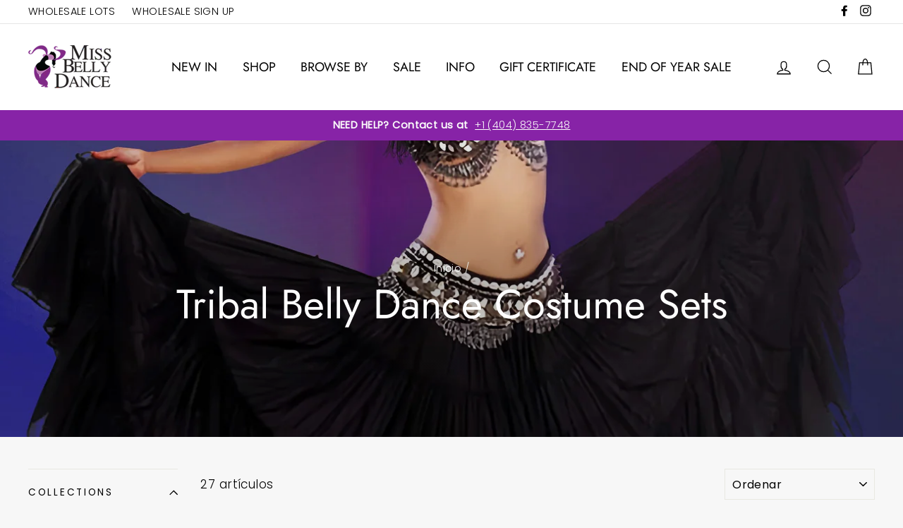

--- FILE ---
content_type: text/html; charset=utf-8
request_url: https://missbellydance.com/products?view=meteor&timestamp=1769441637069
body_size: 5930
content:




  
  {
    "version": "4.3.1",
    "base_url": "https://meteor.heliumdev.com",
    "settings": {"app_proxy":"apps/meteor","z_index":9999,"mobile_breakpoint":"","disable_at_width":"","vertical_offset":0,"mobile_vertical_offset":0,"css":"","queries":"","async_load":"true","layout_liquid":"theme.liquid"},
    "theme": {
      "name": "Impulse",
      "version": "1.3.1"
    },
    "linklists": {
      "new-shop": {
        "links": [
          


  
  

  {        "title": "NEW IN",        "url": "\/collections\/new-arrivals",        "type": "collection_link","object_id": 88059248698,                  "images": {            "small": "\/\/missbellydance.com\/cdn\/shop\/files\/CS423_400x400.jpg?v=1736436416",            "medium": "\/\/missbellydance.com\/cdn\/shop\/files\/CS423_800x800.jpg?v=1736436416",            "large": "\/\/missbellydance.com\/cdn\/shop\/files\/CS423_1200x1200.jpg?v=1736436416",            "alt": ""          },                "nest_level": 1,        "links": [                                      ]      },                            {        "title": "SHOP",        "url": "\/collections\/missbellydance",        "type": "collection_link","object_id": 80973922362,                  "images": {            "small": "\/\/missbellydance.com\/cdn\/shop\/products\/belly-dance-velvet-bra-skirt-hip-scarf-costume-set-tribal-tribute-belly-dance-costume-set-miss-belly-dance-red-gold-a-cup-cs235-17-miss-belly-dance-5_400x400.jpg?v=1737042346",            "medium": "\/\/missbellydance.com\/cdn\/shop\/products\/belly-dance-velvet-bra-skirt-hip-scarf-costume-set-tribal-tribute-belly-dance-costume-set-miss-belly-dance-red-gold-a-cup-cs235-17-miss-belly-dance-5_800x800.jpg?v=1737042346",            "large": "\/\/missbellydance.com\/cdn\/shop\/products\/belly-dance-velvet-bra-skirt-hip-scarf-costume-set-tribal-tribute-belly-dance-costume-set-miss-belly-dance-red-gold-a-cup-cs235-17-miss-belly-dance-5_1200x1200.jpg?v=1737042346",            "alt": ""          },                "nest_level": 1,        "links": [                        {        "title": "BELLY DANCE COSTUMES",        "url": "\/collections\/belly-dance-costumes",        "type": "collection_link",                  "images": {            "small": "\/\/missbellydance.com\/cdn\/shop\/products\/belly-dance-velvet-bra-skirt-hip-scarf-costume-set-tribal-tribute-belly-dance-costume-set-miss-belly-dance-red-gold-a-cup-cs235-17-miss-belly-dance-5_400x400.jpg?v=1737042346",            "medium": "\/\/missbellydance.com\/cdn\/shop\/products\/belly-dance-velvet-bra-skirt-hip-scarf-costume-set-tribal-tribute-belly-dance-costume-set-miss-belly-dance-red-gold-a-cup-cs235-17-miss-belly-dance-5_800x800.jpg?v=1737042346",            "large": "\/\/missbellydance.com\/cdn\/shop\/products\/belly-dance-velvet-bra-skirt-hip-scarf-costume-set-tribal-tribute-belly-dance-costume-set-miss-belly-dance-red-gold-a-cup-cs235-17-miss-belly-dance-5_1200x1200.jpg?v=1737042346",            "alt": ""          },                "nest_level": 2,        "links": [                        {        "title": "Tribal Costume Sets",        "url": "\/collections\/tribal-belly-dance-wear",        "type": "collection_link",                  "images": {            "small": "\/\/missbellydance.com\/cdn\/shop\/collections\/tribal-belly-dance-costume-sets-bally-dance-costumes-miss-belly-dance_400x400.jpg?v=1731435181",            "medium": "\/\/missbellydance.com\/cdn\/shop\/collections\/tribal-belly-dance-costume-sets-bally-dance-costumes-miss-belly-dance_800x800.jpg?v=1731435181",            "large": "\/\/missbellydance.com\/cdn\/shop\/collections\/tribal-belly-dance-costume-sets-bally-dance-costumes-miss-belly-dance_1200x1200.jpg?v=1731435181",            "alt": "Tribal Belly Dance Costume Sets-MissBellyDance"          },                "nest_level": 3,        "links": [              ]      },                            {        "title": "Modern Costume Sets",        "url": "\/collections\/modern-belly-dance-costumes",        "type": "collection_link",                  "images": {            "small": "\/\/missbellydance.com\/cdn\/shop\/collections\/adc7c5b426a9c81e841c74fce314bbf0_400x400.jpg?v=1731435182",            "medium": "\/\/missbellydance.com\/cdn\/shop\/collections\/adc7c5b426a9c81e841c74fce314bbf0_800x800.jpg?v=1731435182",            "large": "\/\/missbellydance.com\/cdn\/shop\/collections\/adc7c5b426a9c81e841c74fce314bbf0_1200x1200.jpg?v=1731435182",            "alt": "Modern Belly Dance Costume Sets-MissBellyDance"          },                "nest_level": 3,        "links": [              ]      },                            {        "title": "Fusion Costume Sets",        "url": "\/collections\/fusion-belly-dance-wear",        "type": "collection_link",                  "images": {            "small": "\/\/missbellydance.com\/cdn\/shop\/collections\/2814082b016d38e7d0ebe912e44224ae_400x400.jpg?v=1731435183",            "medium": "\/\/missbellydance.com\/cdn\/shop\/collections\/2814082b016d38e7d0ebe912e44224ae_800x800.jpg?v=1731435183",            "large": "\/\/missbellydance.com\/cdn\/shop\/collections\/2814082b016d38e7d0ebe912e44224ae_1200x1200.jpg?v=1731435183",            "alt": "Fusion Belly Dance Costume Sets-MissBellyDance"          },                "nest_level": 3,        "links": [              ]      },                            {        "title": "Traditional Beledi Dresses \u0026 Kaftans",        "url": "\/collections\/beledi-kaftan-traditional-belly-dance-dresses",        "type": "collection_link",                  "images": {            "small": "\/\/missbellydance.com\/cdn\/shop\/collections\/e59d80c7ddf379ce6692ba53fcdd67c8_400x400.jpg?v=1731435179",            "medium": "\/\/missbellydance.com\/cdn\/shop\/collections\/e59d80c7ddf379ce6692ba53fcdd67c8_800x800.jpg?v=1731435179",            "large": "\/\/missbellydance.com\/cdn\/shop\/collections\/e59d80c7ddf379ce6692ba53fcdd67c8_1200x1200.jpg?v=1731435179",            "alt": "Traditional Belly Dance Costume Sets-MissBellyDance"          },                "nest_level": 3,        "links": [              ]      },                            {        "title": "Professional Costumes",        "url": "\/collections\/professional-full-belly-dance-costumes",        "type": "collection_link",                  "images": {            "small": "\/\/missbellydance.com\/cdn\/shop\/collections\/professional-full-belly-dance-costumes-bally-dance-costumes-miss-belly-dance_400x400.jpg?v=1737732033",            "medium": "\/\/missbellydance.com\/cdn\/shop\/collections\/professional-full-belly-dance-costumes-bally-dance-costumes-miss-belly-dance_800x800.jpg?v=1737732033",            "large": "\/\/missbellydance.com\/cdn\/shop\/collections\/professional-full-belly-dance-costumes-bally-dance-costumes-miss-belly-dance_1200x1200.jpg?v=1737732033",            "alt": "Professional Full Belly Dance Costumes-MissBellyDance"          },                "nest_level": 3,        "links": [              ]      }              ]      },                            {        "title": "BOTTOMS",        "url": "\/collections\/belly-dance-costume-set-with-pants",        "type": "collection_link",                  "images": {            "small": "\/\/missbellydance.com\/cdn\/shop\/collections\/bottoms-bally-dance-costumes-miss-belly-dance_400x400.jpg?v=1717156994",            "medium": "\/\/missbellydance.com\/cdn\/shop\/collections\/bottoms-bally-dance-costumes-miss-belly-dance_800x800.jpg?v=1717156994",            "large": "\/\/missbellydance.com\/cdn\/shop\/collections\/bottoms-bally-dance-costumes-miss-belly-dance_1200x1200.jpg?v=1717156994",            "alt": "Belly Dance Bottoms"          },                "nest_level": 2,        "links": [                        {        "title": "Hip Scarves",        "url": "\/collections\/hip-scarves",        "type": "collection_link",                  "images": {            "small": "\/\/missbellydance.com\/cdn\/shop\/collections\/hip-scarves-bally-dance-costumes-miss-belly-dance_400x400.jpg?v=1606328369",            "medium": "\/\/missbellydance.com\/cdn\/shop\/collections\/hip-scarves-bally-dance-costumes-miss-belly-dance_800x800.jpg?v=1606328369",            "large": "\/\/missbellydance.com\/cdn\/shop\/collections\/hip-scarves-bally-dance-costumes-miss-belly-dance_1200x1200.jpg?v=1606328369",            "alt": "Hip Scarves-MissBellyDance"          },                "nest_level": 3,        "links": [              ]      },                            {        "title": "Harem Pants",        "url": "\/collections\/harem-pants-for-belly-dance",        "type": "collection_link",                  "images": {            "small": "\/\/missbellydance.com\/cdn\/shop\/collections\/ffc456630e6eef2374ac9574a026bdd5_400x400.jpg?v=1717157028",            "medium": "\/\/missbellydance.com\/cdn\/shop\/collections\/ffc456630e6eef2374ac9574a026bdd5_800x800.jpg?v=1717157028",            "large": "\/\/missbellydance.com\/cdn\/shop\/collections\/ffc456630e6eef2374ac9574a026bdd5_1200x1200.jpg?v=1717157028",            "alt": "Harem Pants-MissBellyDance"          },                "nest_level": 3,        "links": [              ]      },                            {        "title": "Belly Dance Skirts",        "url": "\/collections\/belly-dance-skirts",        "type": "collection_link",                  "images": {            "small": "\/\/missbellydance.com\/cdn\/shop\/collections\/a97758371575fe1708b3c81bc6a6564e_400x400.jpg?v=1717157016",            "medium": "\/\/missbellydance.com\/cdn\/shop\/collections\/a97758371575fe1708b3c81bc6a6564e_800x800.jpg?v=1717157016",            "large": "\/\/missbellydance.com\/cdn\/shop\/collections\/a97758371575fe1708b3c81bc6a6564e_1200x1200.jpg?v=1717157016",            "alt": "Belly Dance Skirts"          },                "nest_level": 3,        "links": [              ]      }              ]      },                            {        "title": "TOPS",        "url": "\/collections\/belly-dance-tops",        "type": "collection_link",                  "images": {            "small": "\/\/missbellydance.com\/cdn\/shop\/collections\/8e82e54411f966194ebf2f6610798a68_400x400.jpg?v=1717157005",            "medium": "\/\/missbellydance.com\/cdn\/shop\/collections\/8e82e54411f966194ebf2f6610798a68_800x800.jpg?v=1717157005",            "large": "\/\/missbellydance.com\/cdn\/shop\/collections\/8e82e54411f966194ebf2f6610798a68_1200x1200.jpg?v=1717157005",            "alt": "Belly Dance Tops"          },                "nest_level": 2,        "links": [                        {        "title": "Choli Tops",        "url": "\/collections\/belly-dance-choli-tops",        "type": "collection_link",                  "images": {            "small": "\/\/missbellydance.com\/cdn\/shop\/products\/lycra-stretchy-choli-top-freidani-del-start-tops-miss-belly-dance-red-smallmedium-tp31-13-miss-belly-dance_400x400.jpg?v=1561017094",            "medium": "\/\/missbellydance.com\/cdn\/shop\/products\/lycra-stretchy-choli-top-freidani-del-start-tops-miss-belly-dance-red-smallmedium-tp31-13-miss-belly-dance_800x800.jpg?v=1561017094",            "large": "\/\/missbellydance.com\/cdn\/shop\/products\/lycra-stretchy-choli-top-freidani-del-start-tops-miss-belly-dance-red-smallmedium-tp31-13-miss-belly-dance_1200x1200.jpg?v=1561017094",            "alt": ""          },                "nest_level": 3,        "links": [              ]      },                            {        "title": "Belly Dance Bras",        "url": "\/collections\/belly-dance-bras",        "type": "collection_link",                  "images": {            "small": "\/\/missbellydance.com\/cdn\/shop\/products\/belly-dance-sequined-bra-with-coins-raqs-showstopper-tops-miss-belly-dance-black-medium-bra7-2-miss-belly-dance-2_400x400.jpg?v=1763761162",            "medium": "\/\/missbellydance.com\/cdn\/shop\/products\/belly-dance-sequined-bra-with-coins-raqs-showstopper-tops-miss-belly-dance-black-medium-bra7-2-miss-belly-dance-2_800x800.jpg?v=1763761162",            "large": "\/\/missbellydance.com\/cdn\/shop\/products\/belly-dance-sequined-bra-with-coins-raqs-showstopper-tops-miss-belly-dance-black-medium-bra7-2-miss-belly-dance-2_1200x1200.jpg?v=1763761162",            "alt": ""          },                "nest_level": 3,        "links": [              ]      },                            {        "title": "Halter Tops",        "url": "\/collections\/belly-dance-tops\/halter-top",        "type": "collection_link",                  "images": {            "small": "\/\/missbellydance.com\/cdn\/shop\/collections\/8e82e54411f966194ebf2f6610798a68_400x400.jpg?v=1717157005",            "medium": "\/\/missbellydance.com\/cdn\/shop\/collections\/8e82e54411f966194ebf2f6610798a68_800x800.jpg?v=1717157005",            "large": "\/\/missbellydance.com\/cdn\/shop\/collections\/8e82e54411f966194ebf2f6610798a68_1200x1200.jpg?v=1717157005",            "alt": "Belly Dance Tops"          },                "nest_level": 3,        "links": [              ]      },                            {        "title": "Tank Tops",        "url": "\/collections\/belly-dance-tops\/Tank-Top",        "type": "collection_link",                  "images": {            "small": "\/\/missbellydance.com\/cdn\/shop\/collections\/8e82e54411f966194ebf2f6610798a68_400x400.jpg?v=1717157005",            "medium": "\/\/missbellydance.com\/cdn\/shop\/collections\/8e82e54411f966194ebf2f6610798a68_800x800.jpg?v=1717157005",            "large": "\/\/missbellydance.com\/cdn\/shop\/collections\/8e82e54411f966194ebf2f6610798a68_1200x1200.jpg?v=1717157005",            "alt": "Belly Dance Tops"          },                "nest_level": 3,        "links": [              ]      }              ]      },                            {        "title": "COMBO SETS",        "url": "\/collections\/missbellydance",        "type": "collection_link",                  "images": {            "small": "\/\/missbellydance.com\/cdn\/shop\/products\/belly-dance-velvet-bra-skirt-hip-scarf-costume-set-tribal-tribute-belly-dance-costume-set-miss-belly-dance-red-gold-a-cup-cs235-17-miss-belly-dance-5_400x400.jpg?v=1737042346",            "medium": "\/\/missbellydance.com\/cdn\/shop\/products\/belly-dance-velvet-bra-skirt-hip-scarf-costume-set-tribal-tribute-belly-dance-costume-set-miss-belly-dance-red-gold-a-cup-cs235-17-miss-belly-dance-5_800x800.jpg?v=1737042346",            "large": "\/\/missbellydance.com\/cdn\/shop\/products\/belly-dance-velvet-bra-skirt-hip-scarf-costume-set-tribal-tribute-belly-dance-costume-set-miss-belly-dance-red-gold-a-cup-cs235-17-miss-belly-dance-5_1200x1200.jpg?v=1737042346",            "alt": ""          },                "nest_level": 2,        "links": [                        {        "title": "Bra \u0026 Belt Sets",        "url": "\/collections\/belly-dance-bra-belt-sets",        "type": "collection_link",                  "images": {            "small": "\/\/missbellydance.com\/cdn\/shop\/files\/CS257_400x400.jpg?v=1693582120",            "medium": "\/\/missbellydance.com\/cdn\/shop\/files\/CS257_800x800.jpg?v=1693582120",            "large": "\/\/missbellydance.com\/cdn\/shop\/files\/CS257_1200x1200.jpg?v=1693582120",            "alt": ""          },                "nest_level": 3,        "links": [              ]      },                            {        "title": "Top \u0026 Skirt Sets",        "url": "\/collections\/belly-dance-top-skirt-sets",        "type": "collection_link",                  "images": {            "small": "\/\/missbellydance.com\/cdn\/shop\/files\/CS423_400x400.jpg?v=1736436416",            "medium": "\/\/missbellydance.com\/cdn\/shop\/files\/CS423_800x800.jpg?v=1736436416",            "large": "\/\/missbellydance.com\/cdn\/shop\/files\/CS423_1200x1200.jpg?v=1736436416",            "alt": ""          },                "nest_level": 3,        "links": [              ]      },                            {        "title": "Top \u0026 Harem Pants Sets",        "url": "\/collections\/belly-dance-harem-pants-costume-sets",        "type": "collection_link",                  "images": {            "small": "\/\/missbellydance.com\/cdn\/shop\/products\/belly-dancing-harem-pants-tank-top-costume-set-sadiqa-belly-dance-costume-set-miss-belly-dance-royal-blue-large-gold-cs11-0025-miss-belly-dance_400x400.jpg?v=1561018097",            "medium": "\/\/missbellydance.com\/cdn\/shop\/products\/belly-dancing-harem-pants-tank-top-costume-set-sadiqa-belly-dance-costume-set-miss-belly-dance-royal-blue-large-gold-cs11-0025-miss-belly-dance_800x800.jpg?v=1561018097",            "large": "\/\/missbellydance.com\/cdn\/shop\/products\/belly-dancing-harem-pants-tank-top-costume-set-sadiqa-belly-dance-costume-set-miss-belly-dance-royal-blue-large-gold-cs11-0025-miss-belly-dance_1200x1200.jpg?v=1561018097",            "alt": ""          },                "nest_level": 3,        "links": [              ]      }              ]      },                            {        "title": "PLUS SIZE",        "url": "\/collections\/plus-size-belly-dance-costumes-1",        "type": "collection_link",                  "images": {            "small": "\/\/missbellydance.com\/cdn\/shop\/products\/belly-dance-plus-sized-lycra-stretchy-tank-top-karsilama-tops-miss-belly-dance-royal-blue-gold-extra-large-xtp02-21-miss-belly-dance_400x400.jpg?v=1561016486",            "medium": "\/\/missbellydance.com\/cdn\/shop\/products\/belly-dance-plus-sized-lycra-stretchy-tank-top-karsilama-tops-miss-belly-dance-royal-blue-gold-extra-large-xtp02-21-miss-belly-dance_800x800.jpg?v=1561016486",            "large": "\/\/missbellydance.com\/cdn\/shop\/products\/belly-dance-plus-sized-lycra-stretchy-tank-top-karsilama-tops-miss-belly-dance-royal-blue-gold-extra-large-xtp02-21-miss-belly-dance_1200x1200.jpg?v=1561016486",            "alt": ""          },                "nest_level": 2,        "links": [                        {        "title": "Plus Size Costume Sets",        "url": "\/collections\/plus-size-belly-dance-costume-sets",        "type": "collection_link",                  "images": {            "small": "\/\/missbellydance.com\/cdn\/shop\/products\/belly-dance-printed-kaftan-sundance-kaftan-belly-dance-costume-set-miss-belly-dance-cs395-miss-belly-dance_400x400.jpg?v=1561018095",            "medium": "\/\/missbellydance.com\/cdn\/shop\/products\/belly-dance-printed-kaftan-sundance-kaftan-belly-dance-costume-set-miss-belly-dance-cs395-miss-belly-dance_800x800.jpg?v=1561018095",            "large": "\/\/missbellydance.com\/cdn\/shop\/products\/belly-dance-printed-kaftan-sundance-kaftan-belly-dance-costume-set-miss-belly-dance-cs395-miss-belly-dance_1200x1200.jpg?v=1561018095",            "alt": ""          },                "nest_level": 3,        "links": [              ]      },                            {        "title": "Plus Size Tops",        "url": "\/collections\/plus-size-belly-dance-tops",        "type": "collection_link",                  "images": {            "small": "\/\/missbellydance.com\/cdn\/shop\/products\/belly-dance-plus-sized-lycra-stretchy-tank-top-karsilama-tops-miss-belly-dance-royal-blue-gold-extra-large-xtp02-21-miss-belly-dance_400x400.jpg?v=1561016486",            "medium": "\/\/missbellydance.com\/cdn\/shop\/products\/belly-dance-plus-sized-lycra-stretchy-tank-top-karsilama-tops-miss-belly-dance-royal-blue-gold-extra-large-xtp02-21-miss-belly-dance_800x800.jpg?v=1561016486",            "large": "\/\/missbellydance.com\/cdn\/shop\/products\/belly-dance-plus-sized-lycra-stretchy-tank-top-karsilama-tops-miss-belly-dance-royal-blue-gold-extra-large-xtp02-21-miss-belly-dance_1200x1200.jpg?v=1561016486",            "alt": ""          },                "nest_level": 3,        "links": [              ]      },                            {        "title": "Plus Size Pants",        "url": "\/collections\/plus-size-harem-pants",        "type": "collection_link",                  "images": {            "small": "\/\/missbellydance.com\/cdn\/shop\/products\/belly-dance-lycra-yoga-pants-pera-pants-harem-pants-miss-belly-dance-royal-blue-smallmedium-hp13-21-miss-belly-dance_400x400.jpg?v=1561018012",            "medium": "\/\/missbellydance.com\/cdn\/shop\/products\/belly-dance-lycra-yoga-pants-pera-pants-harem-pants-miss-belly-dance-royal-blue-smallmedium-hp13-21-miss-belly-dance_800x800.jpg?v=1561018012",            "large": "\/\/missbellydance.com\/cdn\/shop\/products\/belly-dance-lycra-yoga-pants-pera-pants-harem-pants-miss-belly-dance-royal-blue-smallmedium-hp13-21-miss-belly-dance_1200x1200.jpg?v=1561018012",            "alt": ""          },                "nest_level": 3,        "links": [              ]      },                            {        "title": "Plus Size Skirts",        "url": "\/collections\/plus-size-belly-dance-skirts",        "type": "collection_link",                  "images": {            "small": "\/\/missbellydance.com\/cdn\/shop\/products\/SKC02-5_400x400.jpg?v=1573507932",            "medium": "\/\/missbellydance.com\/cdn\/shop\/products\/SKC02-5_800x800.jpg?v=1573507932",            "large": "\/\/missbellydance.com\/cdn\/shop\/products\/SKC02-5_1200x1200.jpg?v=1573507932",            "alt": ""          },                "nest_level": 3,        "links": [              ]      },                            {        "title": "Plus Size Hip Scarves",        "url": "\/collections\/plus-size-hip-scarves",        "type": "collection_link",                  "images": {            "small": "\/\/missbellydance.com\/cdn\/shop\/products\/belly-dance-plus-size-chiffon-triangular-pattern-hip-scarf-the-winding-winds-hip-scarves-miss-belly-dance-turquoise-gold-xkc-9-miss-belly-dance_400x400.jpg?v=1561016801",            "medium": "\/\/missbellydance.com\/cdn\/shop\/products\/belly-dance-plus-size-chiffon-triangular-pattern-hip-scarf-the-winding-winds-hip-scarves-miss-belly-dance-turquoise-gold-xkc-9-miss-belly-dance_800x800.jpg?v=1561016801",            "large": "\/\/missbellydance.com\/cdn\/shop\/products\/belly-dance-plus-size-chiffon-triangular-pattern-hip-scarf-the-winding-winds-hip-scarves-miss-belly-dance-turquoise-gold-xkc-9-miss-belly-dance_1200x1200.jpg?v=1561016801",            "alt": ""          },                "nest_level": 3,        "links": [              ]      }              ]      },                            {        "title": "JEWELRY \u0026 ACCESSORIES",        "url": "\/collections\/belly-dance-jewelry-accessories",        "type": "collection_link",                  "images": {            "small": "\/\/missbellydance.com\/cdn\/shop\/products\/belly-dance-beaded-belt-beladi-hobwalas-beaded-jewelry-missbellydance-gold-bb-2-miss-belly-dance_400x400.jpg?v=1561017717",            "medium": "\/\/missbellydance.com\/cdn\/shop\/products\/belly-dance-beaded-belt-beladi-hobwalas-beaded-jewelry-missbellydance-gold-bb-2-miss-belly-dance_800x800.jpg?v=1561017717",            "large": "\/\/missbellydance.com\/cdn\/shop\/products\/belly-dance-beaded-belt-beladi-hobwalas-beaded-jewelry-missbellydance-gold-bb-2-miss-belly-dance_1200x1200.jpg?v=1561017717",            "alt": ""          },                "nest_level": 2,        "links": [                        {        "title": "Coined Belts \u0026 Tribal Belts",        "url": "\/collections\/coin-tribal-belts",        "type": "collection_link",                  "images": {            "small": "\/\/missbellydance.com\/cdn\/shop\/collections\/coin-tribal-belts-bally-dance-costumes-miss-belly-dance_400x400.jpg?v=1558981849",            "medium": "\/\/missbellydance.com\/cdn\/shop\/collections\/coin-tribal-belts-bally-dance-costumes-miss-belly-dance_800x800.jpg?v=1558981849",            "large": "\/\/missbellydance.com\/cdn\/shop\/collections\/coin-tribal-belts-bally-dance-costumes-miss-belly-dance_1200x1200.jpg?v=1558981849",            "alt": "Coin \u0026 Tribal Belts-MissBellyDance"          },                "nest_level": 3,        "links": [              ]      },                            {        "title": "Necklaces",        "url": "\/collections\/belly-dance-necklaces",        "type": "collection_link",                  "images": {            "small": "\/\/missbellydance.com\/cdn\/shop\/products\/belly-dance-tribal-necklace-with-coins-necklace-miss-belly-dance-1004-miss-belly-dance_400x400.jpg?v=1561016501",            "medium": "\/\/missbellydance.com\/cdn\/shop\/products\/belly-dance-tribal-necklace-with-coins-necklace-miss-belly-dance-1004-miss-belly-dance_800x800.jpg?v=1561016501",            "large": "\/\/missbellydance.com\/cdn\/shop\/products\/belly-dance-tribal-necklace-with-coins-necklace-miss-belly-dance-1004-miss-belly-dance_1200x1200.jpg?v=1561016501",            "alt": ""          },                "nest_level": 3,        "links": [              ]      },                            {        "title": "Earrings",        "url": "\/collections\/belly-dance-earrings",        "type": "collection_link",                  "images": {            "small": "\/\/missbellydance.com\/cdn\/shop\/collections\/belly_dance_earrings_400x400.jpg?v=1559770996",            "medium": "\/\/missbellydance.com\/cdn\/shop\/collections\/belly_dance_earrings_800x800.jpg?v=1559770996",            "large": "\/\/missbellydance.com\/cdn\/shop\/collections\/belly_dance_earrings_1200x1200.jpg?v=1559770996",            "alt": "tribal belly dance earrings"          },                "nest_level": 3,        "links": [              ]      },                            {        "title": "Bracelets",        "url": "\/collections\/belly-dance-bracelets",        "type": "collection_link",                  "images": {            "small": "\/\/missbellydance.com\/cdn\/shop\/collections\/belly-dance-coined-wrist-bands-wrist-jingle-bracelets-miss-belly-dance-royal-blue-silver-wb-8-miss-belly-dance-6_1800x1800_6ca53a7c-3c45-486a-aec6-908bc42dc517_400x400.jpg?v=1559771422",            "medium": "\/\/missbellydance.com\/cdn\/shop\/collections\/belly-dance-coined-wrist-bands-wrist-jingle-bracelets-miss-belly-dance-royal-blue-silver-wb-8-miss-belly-dance-6_1800x1800_6ca53a7c-3c45-486a-aec6-908bc42dc517_800x800.jpg?v=1559771422",            "large": "\/\/missbellydance.com\/cdn\/shop\/collections\/belly-dance-coined-wrist-bands-wrist-jingle-bracelets-miss-belly-dance-royal-blue-silver-wb-8-miss-belly-dance-6_1800x1800_6ca53a7c-3c45-486a-aec6-908bc42dc517_1200x1200.jpg?v=1559771422",            "alt": "belly dance bracelets"          },                "nest_level": 3,        "links": [              ]      },                            {        "title": "Gloves \u0026 Arm Bands",        "url": "\/collections\/bracelets-gloves-arm-bands",        "type": "collection_link",                  "images": {            "small": "\/\/missbellydance.com\/cdn\/shop\/collections\/ee0122d81e689d1ea8c00ed3ca7e9c47_400x400.jpg?v=1558982083",            "medium": "\/\/missbellydance.com\/cdn\/shop\/collections\/ee0122d81e689d1ea8c00ed3ca7e9c47_800x800.jpg?v=1558982083",            "large": "\/\/missbellydance.com\/cdn\/shop\/collections\/ee0122d81e689d1ea8c00ed3ca7e9c47_1200x1200.jpg?v=1558982083",            "alt": "Belly Dance Bracelets, Gloves \u0026 Arm Bands-MissBellyDance"          },                "nest_level": 3,        "links": [              ]      },                            {        "title": "Headwear",        "url": "\/collections\/belly-dance-headwear",        "type": "collection_link",                  "images": {            "small": "\/\/missbellydance.com\/cdn\/shop\/collections\/3419963d9d01ec3f05263cc5cc832632_400x400.jpg?v=1558982073",            "medium": "\/\/missbellydance.com\/cdn\/shop\/collections\/3419963d9d01ec3f05263cc5cc832632_800x800.jpg?v=1558982073",            "large": "\/\/missbellydance.com\/cdn\/shop\/collections\/3419963d9d01ec3f05263cc5cc832632_1200x1200.jpg?v=1558982073",            "alt": "Belly Dance Headwear-MissBellyDance"          },                "nest_level": 3,        "links": [              ]      }              ]      },                            {        "title": "PROPS",        "url": "\/collections\/belly-dance-props",        "type": "collection_link",                  "images": {            "small": "\/\/missbellydance.com\/cdn\/shop\/collections\/e80867d6254218ed7f3b48c09f0bb9b0_400x400.jpg?v=1607961619",            "medium": "\/\/missbellydance.com\/cdn\/shop\/collections\/e80867d6254218ed7f3b48c09f0bb9b0_800x800.jpg?v=1607961619",            "large": "\/\/missbellydance.com\/cdn\/shop\/collections\/e80867d6254218ed7f3b48c09f0bb9b0_1200x1200.jpg?v=1607961619",            "alt": "Belly Dance Props-MissBellyDance"          },                "nest_level": 2,        "links": [                        {        "title": "Veils",        "url": "\/collections\/belly-dance-veils",        "type": "collection_link",                  "images": {            "small": "\/\/missbellydance.com\/cdn\/shop\/products\/belly-dance-chiffon-veil-belly-dance-veils-miss-belly-dance--miss-belly-dance_400x400.jpg?v=1626709713",            "medium": "\/\/missbellydance.com\/cdn\/shop\/products\/belly-dance-chiffon-veil-belly-dance-veils-miss-belly-dance--miss-belly-dance_800x800.jpg?v=1626709713",            "large": "\/\/missbellydance.com\/cdn\/shop\/products\/belly-dance-chiffon-veil-belly-dance-veils-miss-belly-dance--miss-belly-dance_1200x1200.jpg?v=1626709713",            "alt": ""          },                "nest_level": 3,        "links": [              ]      },                            {        "title": "Fan Veils",        "url": "\/collections\/belly-dance-fan-veil",        "type": "collection_link",                  "images": {            "small": "\/\/missbellydance.com\/cdn\/shop\/products\/belly-dancer-fan-veil-water-sleeve-belly-dance-veils-miss-belly-dance-fan9-miss-belly-dance_400x400.jpg?v=1561016647",            "medium": "\/\/missbellydance.com\/cdn\/shop\/products\/belly-dancer-fan-veil-water-sleeve-belly-dance-veils-miss-belly-dance-fan9-miss-belly-dance_800x800.jpg?v=1561016647",            "large": "\/\/missbellydance.com\/cdn\/shop\/products\/belly-dancer-fan-veil-water-sleeve-belly-dance-veils-miss-belly-dance-fan9-miss-belly-dance_1200x1200.jpg?v=1561016647",            "alt": ""          },                "nest_level": 3,        "links": [              ]      },                            {        "title": "Zills \u0026 Finger Cymbals",        "url": "\/collections\/zills",        "type": "collection_link",                  "images": {            "small": "\/\/missbellydance.com\/cdn\/shop\/products\/belly-dance-gold-plain-zillfinger-cymbals-zills-miss-belly-dance-zill01-miss-belly-dance_400x400.jpg?v=1561016580",            "medium": "\/\/missbellydance.com\/cdn\/shop\/products\/belly-dance-gold-plain-zillfinger-cymbals-zills-miss-belly-dance-zill01-miss-belly-dance_800x800.jpg?v=1561016580",            "large": "\/\/missbellydance.com\/cdn\/shop\/products\/belly-dance-gold-plain-zillfinger-cymbals-zills-miss-belly-dance-zill01-miss-belly-dance_1200x1200.jpg?v=1561016580",            "alt": ""          },                "nest_level": 3,        "links": [              ]      },                            {        "title": "Isis Wings",        "url": "\/products\/isis-wings",        "type": "product_link",                  "images": {            "small": "\/\/missbellydance.com\/cdn\/shop\/products\/isis-wings-props-miss-belly-dance-purple-isis-9-miss-belly-dance_400x400.jpg?v=1611335691",            "medium": "\/\/missbellydance.com\/cdn\/shop\/products\/isis-wings-props-miss-belly-dance-purple-isis-9-miss-belly-dance_800x800.jpg?v=1611335691",            "large": "\/\/missbellydance.com\/cdn\/shop\/products\/isis-wings-props-miss-belly-dance-purple-isis-9-miss-belly-dance_1200x1200.jpg?v=1611335691",            "alt": "Isis Wings"          },                "nest_level": 3,        "links": [              ]      },                            {        "title": "Canes",        "url": "\/products\/handcrafted-belly-dancer-cane",        "type": "product_link",                  "images": {            "small": "\/\/missbellydance.com\/cdn\/shop\/products\/handcrafted-belly-dancer-cane-canes-miss-belly-dance-black-cane-1-miss-belly-dance_400x400.jpg?v=1561017935",            "medium": "\/\/missbellydance.com\/cdn\/shop\/products\/handcrafted-belly-dancer-cane-canes-miss-belly-dance-black-cane-1-miss-belly-dance_800x800.jpg?v=1561017935",            "large": "\/\/missbellydance.com\/cdn\/shop\/products\/handcrafted-belly-dancer-cane-canes-miss-belly-dance-black-cane-1-miss-belly-dance_1200x1200.jpg?v=1561017935",            "alt": "Handcrafted Belly Dancer Cane"          },                "nest_level": 3,        "links": [              ]      }              ]      },                            {        "title": "OTHER",        "url": "\/",        "type": "frontpage_link",                "nest_level": 2,        "links": [                        {        "title": "Shoes",        "url": "\/collections\/shoes",        "type": "collection_link",                  "images": {            "small": "\/\/missbellydance.com\/cdn\/shop\/products\/6490_400x400.jpg?v=1569872854",            "medium": "\/\/missbellydance.com\/cdn\/shop\/products\/6490_800x800.jpg?v=1569872854",            "large": "\/\/missbellydance.com\/cdn\/shop\/products\/6490_1200x1200.jpg?v=1569872854",            "alt": ""          },                "nest_level": 3,        "links": [              ]      },                            {        "title": "DVDs",        "url": "\/collections\/dvds",        "type": "collection_link",                  "images": {            "small": "\/\/missbellydance.com\/cdn\/shop\/products\/DVD10-2T_400x400.jpeg?v=1561395053",            "medium": "\/\/missbellydance.com\/cdn\/shop\/products\/DVD10-2T_800x800.jpeg?v=1561395053",            "large": "\/\/missbellydance.com\/cdn\/shop\/products\/DVD10-2T_1200x1200.jpeg?v=1561395053",            "alt": ""          },                "nest_level": 3,        "links": [              ]      },                            {        "title": "Music CDs",        "url": "\/collections\/cds",        "type": "collection_link",                "nest_level": 3,        "links": [              ]      }              ]      },                            {        "title": "Special Order",        "url": "\/collections\/special-orders",        "type": "collection_link",                  "images": {            "small": "\/\/missbellydance.com\/cdn\/shop\/products\/HP40_400x400.jpg?v=1561651818",            "medium": "\/\/missbellydance.com\/cdn\/shop\/products\/HP40_800x800.jpg?v=1561651818",            "large": "\/\/missbellydance.com\/cdn\/shop\/products\/HP40_1200x1200.jpg?v=1561651818",            "alt": ""          },                "nest_level": 2,        "links": [                                      ]      }              ]      },                            {        "title": "BROWSE BY",        "url": "\/collections\/missbellydance",        "type": "collection_link","object_id": 80973922362,                  "images": {            "small": "\/\/missbellydance.com\/cdn\/shop\/products\/belly-dance-velvet-bra-skirt-hip-scarf-costume-set-tribal-tribute-belly-dance-costume-set-miss-belly-dance-red-gold-a-cup-cs235-17-miss-belly-dance-5_400x400.jpg?v=1737042346",            "medium": "\/\/missbellydance.com\/cdn\/shop\/products\/belly-dance-velvet-bra-skirt-hip-scarf-costume-set-tribal-tribute-belly-dance-costume-set-miss-belly-dance-red-gold-a-cup-cs235-17-miss-belly-dance-5_800x800.jpg?v=1737042346",            "large": "\/\/missbellydance.com\/cdn\/shop\/products\/belly-dance-velvet-bra-skirt-hip-scarf-costume-set-tribal-tribute-belly-dance-costume-set-miss-belly-dance-red-gold-a-cup-cs235-17-miss-belly-dance-5_1200x1200.jpg?v=1737042346",            "alt": ""          },                "nest_level": 1,        "links": [                        {        "title": "STYLE",        "url": "\/collections\/missbellydance",        "type": "collection_link",                  "images": {            "small": "\/\/missbellydance.com\/cdn\/shop\/products\/belly-dance-velvet-bra-skirt-hip-scarf-costume-set-tribal-tribute-belly-dance-costume-set-miss-belly-dance-red-gold-a-cup-cs235-17-miss-belly-dance-5_400x400.jpg?v=1737042346",            "medium": "\/\/missbellydance.com\/cdn\/shop\/products\/belly-dance-velvet-bra-skirt-hip-scarf-costume-set-tribal-tribute-belly-dance-costume-set-miss-belly-dance-red-gold-a-cup-cs235-17-miss-belly-dance-5_800x800.jpg?v=1737042346",            "large": "\/\/missbellydance.com\/cdn\/shop\/products\/belly-dance-velvet-bra-skirt-hip-scarf-costume-set-tribal-tribute-belly-dance-costume-set-miss-belly-dance-red-gold-a-cup-cs235-17-miss-belly-dance-5_1200x1200.jpg?v=1737042346",            "alt": ""          },                "nest_level": 2,        "links": [                        {        "title": "Tribal",        "url": "\/collections\/missbellydance\/tribal",        "type": "collection_link",                  "images": {            "small": "\/\/missbellydance.com\/cdn\/shop\/products\/belly-dance-velvet-bra-skirt-hip-scarf-costume-set-tribal-tribute-belly-dance-costume-set-miss-belly-dance-red-gold-a-cup-cs235-17-miss-belly-dance-5_400x400.jpg?v=1737042346",            "medium": "\/\/missbellydance.com\/cdn\/shop\/products\/belly-dance-velvet-bra-skirt-hip-scarf-costume-set-tribal-tribute-belly-dance-costume-set-miss-belly-dance-red-gold-a-cup-cs235-17-miss-belly-dance-5_800x800.jpg?v=1737042346",            "large": "\/\/missbellydance.com\/cdn\/shop\/products\/belly-dance-velvet-bra-skirt-hip-scarf-costume-set-tribal-tribute-belly-dance-costume-set-miss-belly-dance-red-gold-a-cup-cs235-17-miss-belly-dance-5_1200x1200.jpg?v=1737042346",            "alt": ""          },                "nest_level": 3,        "links": [              ]      },                            {        "title": "Modern",        "url": "\/collections\/missbellydance\/modern",        "type": "collection_link",                  "images": {            "small": "\/\/missbellydance.com\/cdn\/shop\/products\/belly-dance-velvet-bra-skirt-hip-scarf-costume-set-tribal-tribute-belly-dance-costume-set-miss-belly-dance-red-gold-a-cup-cs235-17-miss-belly-dance-5_400x400.jpg?v=1737042346",            "medium": "\/\/missbellydance.com\/cdn\/shop\/products\/belly-dance-velvet-bra-skirt-hip-scarf-costume-set-tribal-tribute-belly-dance-costume-set-miss-belly-dance-red-gold-a-cup-cs235-17-miss-belly-dance-5_800x800.jpg?v=1737042346",            "large": "\/\/missbellydance.com\/cdn\/shop\/products\/belly-dance-velvet-bra-skirt-hip-scarf-costume-set-tribal-tribute-belly-dance-costume-set-miss-belly-dance-red-gold-a-cup-cs235-17-miss-belly-dance-5_1200x1200.jpg?v=1737042346",            "alt": ""          },                "nest_level": 3,        "links": [              ]      },                            {        "title": "Fusion",        "url": "\/collections\/missbellydance\/fusion",        "type": "collection_link",                  "images": {            "small": "\/\/missbellydance.com\/cdn\/shop\/products\/belly-dance-velvet-bra-skirt-hip-scarf-costume-set-tribal-tribute-belly-dance-costume-set-miss-belly-dance-red-gold-a-cup-cs235-17-miss-belly-dance-5_400x400.jpg?v=1737042346",            "medium": "\/\/missbellydance.com\/cdn\/shop\/products\/belly-dance-velvet-bra-skirt-hip-scarf-costume-set-tribal-tribute-belly-dance-costume-set-miss-belly-dance-red-gold-a-cup-cs235-17-miss-belly-dance-5_800x800.jpg?v=1737042346",            "large": "\/\/missbellydance.com\/cdn\/shop\/products\/belly-dance-velvet-bra-skirt-hip-scarf-costume-set-tribal-tribute-belly-dance-costume-set-miss-belly-dance-red-gold-a-cup-cs235-17-miss-belly-dance-5_1200x1200.jpg?v=1737042346",            "alt": ""          },                "nest_level": 3,        "links": [              ]      },                            {        "title": "Traditional",        "url": "\/collections\/missbellydance\/traditional",        "type": "collection_link",                  "images": {            "small": "\/\/missbellydance.com\/cdn\/shop\/products\/belly-dance-velvet-bra-skirt-hip-scarf-costume-set-tribal-tribute-belly-dance-costume-set-miss-belly-dance-red-gold-a-cup-cs235-17-miss-belly-dance-5_400x400.jpg?v=1737042346",            "medium": "\/\/missbellydance.com\/cdn\/shop\/products\/belly-dance-velvet-bra-skirt-hip-scarf-costume-set-tribal-tribute-belly-dance-costume-set-miss-belly-dance-red-gold-a-cup-cs235-17-miss-belly-dance-5_800x800.jpg?v=1737042346",            "large": "\/\/missbellydance.com\/cdn\/shop\/products\/belly-dance-velvet-bra-skirt-hip-scarf-costume-set-tribal-tribute-belly-dance-costume-set-miss-belly-dance-red-gold-a-cup-cs235-17-miss-belly-dance-5_1200x1200.jpg?v=1737042346",            "alt": ""          },                "nest_level": 3,        "links": [              ]      }              ]      },                            {        "title": "SIZE",        "url": "\/collections\/missbellydance",        "type": "collection_link",                  "images": {            "small": "\/\/missbellydance.com\/cdn\/shop\/products\/belly-dance-velvet-bra-skirt-hip-scarf-costume-set-tribal-tribute-belly-dance-costume-set-miss-belly-dance-red-gold-a-cup-cs235-17-miss-belly-dance-5_400x400.jpg?v=1737042346",            "medium": "\/\/missbellydance.com\/cdn\/shop\/products\/belly-dance-velvet-bra-skirt-hip-scarf-costume-set-tribal-tribute-belly-dance-costume-set-miss-belly-dance-red-gold-a-cup-cs235-17-miss-belly-dance-5_800x800.jpg?v=1737042346",            "large": "\/\/missbellydance.com\/cdn\/shop\/products\/belly-dance-velvet-bra-skirt-hip-scarf-costume-set-tribal-tribute-belly-dance-costume-set-miss-belly-dance-red-gold-a-cup-cs235-17-miss-belly-dance-5_1200x1200.jpg?v=1737042346",            "alt": ""          },                "nest_level": 2,        "links": [                        {        "title": "Small",        "url": "\/collections\/missbellydance\/Small",        "type": "collection_link",                  "images": {            "small": "\/\/missbellydance.com\/cdn\/shop\/products\/belly-dance-velvet-bra-skirt-hip-scarf-costume-set-tribal-tribute-belly-dance-costume-set-miss-belly-dance-red-gold-a-cup-cs235-17-miss-belly-dance-5_400x400.jpg?v=1737042346",            "medium": "\/\/missbellydance.com\/cdn\/shop\/products\/belly-dance-velvet-bra-skirt-hip-scarf-costume-set-tribal-tribute-belly-dance-costume-set-miss-belly-dance-red-gold-a-cup-cs235-17-miss-belly-dance-5_800x800.jpg?v=1737042346",            "large": "\/\/missbellydance.com\/cdn\/shop\/products\/belly-dance-velvet-bra-skirt-hip-scarf-costume-set-tribal-tribute-belly-dance-costume-set-miss-belly-dance-red-gold-a-cup-cs235-17-miss-belly-dance-5_1200x1200.jpg?v=1737042346",            "alt": ""          },                "nest_level": 3,        "links": [              ]      },                            {        "title": "Medium",        "url": "\/collections\/missbellydance\/Medium",        "type": "collection_link",                  "images": {            "small": "\/\/missbellydance.com\/cdn\/shop\/products\/belly-dance-velvet-bra-skirt-hip-scarf-costume-set-tribal-tribute-belly-dance-costume-set-miss-belly-dance-red-gold-a-cup-cs235-17-miss-belly-dance-5_400x400.jpg?v=1737042346",            "medium": "\/\/missbellydance.com\/cdn\/shop\/products\/belly-dance-velvet-bra-skirt-hip-scarf-costume-set-tribal-tribute-belly-dance-costume-set-miss-belly-dance-red-gold-a-cup-cs235-17-miss-belly-dance-5_800x800.jpg?v=1737042346",            "large": "\/\/missbellydance.com\/cdn\/shop\/products\/belly-dance-velvet-bra-skirt-hip-scarf-costume-set-tribal-tribute-belly-dance-costume-set-miss-belly-dance-red-gold-a-cup-cs235-17-miss-belly-dance-5_1200x1200.jpg?v=1737042346",            "alt": ""          },                "nest_level": 3,        "links": [              ]      },                            {        "title": "Large",        "url": "\/collections\/missbellydance\/Large",        "type": "collection_link",                  "images": {            "small": "\/\/missbellydance.com\/cdn\/shop\/products\/belly-dance-velvet-bra-skirt-hip-scarf-costume-set-tribal-tribute-belly-dance-costume-set-miss-belly-dance-red-gold-a-cup-cs235-17-miss-belly-dance-5_400x400.jpg?v=1737042346",            "medium": "\/\/missbellydance.com\/cdn\/shop\/products\/belly-dance-velvet-bra-skirt-hip-scarf-costume-set-tribal-tribute-belly-dance-costume-set-miss-belly-dance-red-gold-a-cup-cs235-17-miss-belly-dance-5_800x800.jpg?v=1737042346",            "large": "\/\/missbellydance.com\/cdn\/shop\/products\/belly-dance-velvet-bra-skirt-hip-scarf-costume-set-tribal-tribute-belly-dance-costume-set-miss-belly-dance-red-gold-a-cup-cs235-17-miss-belly-dance-5_1200x1200.jpg?v=1737042346",            "alt": ""          },                "nest_level": 3,        "links": [              ]      },                            {        "title": "XL",        "url": "\/collections\/missbellydance\/XL",        "type": "collection_link",                  "images": {            "small": "\/\/missbellydance.com\/cdn\/shop\/products\/belly-dance-velvet-bra-skirt-hip-scarf-costume-set-tribal-tribute-belly-dance-costume-set-miss-belly-dance-red-gold-a-cup-cs235-17-miss-belly-dance-5_400x400.jpg?v=1737042346",            "medium": "\/\/missbellydance.com\/cdn\/shop\/products\/belly-dance-velvet-bra-skirt-hip-scarf-costume-set-tribal-tribute-belly-dance-costume-set-miss-belly-dance-red-gold-a-cup-cs235-17-miss-belly-dance-5_800x800.jpg?v=1737042346",            "large": "\/\/missbellydance.com\/cdn\/shop\/products\/belly-dance-velvet-bra-skirt-hip-scarf-costume-set-tribal-tribute-belly-dance-costume-set-miss-belly-dance-red-gold-a-cup-cs235-17-miss-belly-dance-5_1200x1200.jpg?v=1737042346",            "alt": ""          },                "nest_level": 3,        "links": [              ]      },                            {        "title": "XXL",        "url": "\/collections\/missbellydance\/XXL",        "type": "collection_link",                  "images": {            "small": "\/\/missbellydance.com\/cdn\/shop\/products\/belly-dance-velvet-bra-skirt-hip-scarf-costume-set-tribal-tribute-belly-dance-costume-set-miss-belly-dance-red-gold-a-cup-cs235-17-miss-belly-dance-5_400x400.jpg?v=1737042346",            "medium": "\/\/missbellydance.com\/cdn\/shop\/products\/belly-dance-velvet-bra-skirt-hip-scarf-costume-set-tribal-tribute-belly-dance-costume-set-miss-belly-dance-red-gold-a-cup-cs235-17-miss-belly-dance-5_800x800.jpg?v=1737042346",            "large": "\/\/missbellydance.com\/cdn\/shop\/products\/belly-dance-velvet-bra-skirt-hip-scarf-costume-set-tribal-tribute-belly-dance-costume-set-miss-belly-dance-red-gold-a-cup-cs235-17-miss-belly-dance-5_1200x1200.jpg?v=1737042346",            "alt": ""          },                "nest_level": 3,        "links": [              ]      }              ]      },                            {        "title": "MATERIAL",        "url": "\/collections\/missbellydance",        "type": "collection_link",                  "images": {            "small": "\/\/missbellydance.com\/cdn\/shop\/products\/belly-dance-velvet-bra-skirt-hip-scarf-costume-set-tribal-tribute-belly-dance-costume-set-miss-belly-dance-red-gold-a-cup-cs235-17-miss-belly-dance-5_400x400.jpg?v=1737042346",            "medium": "\/\/missbellydance.com\/cdn\/shop\/products\/belly-dance-velvet-bra-skirt-hip-scarf-costume-set-tribal-tribute-belly-dance-costume-set-miss-belly-dance-red-gold-a-cup-cs235-17-miss-belly-dance-5_800x800.jpg?v=1737042346",            "large": "\/\/missbellydance.com\/cdn\/shop\/products\/belly-dance-velvet-bra-skirt-hip-scarf-costume-set-tribal-tribute-belly-dance-costume-set-miss-belly-dance-red-gold-a-cup-cs235-17-miss-belly-dance-5_1200x1200.jpg?v=1737042346",            "alt": ""          },                "nest_level": 2,        "links": [                        {        "title": "Cotton",        "url": "\/collections\/missbellydance\/Cotton",        "type": "collection_link",                  "images": {            "small": "\/\/missbellydance.com\/cdn\/shop\/products\/belly-dance-velvet-bra-skirt-hip-scarf-costume-set-tribal-tribute-belly-dance-costume-set-miss-belly-dance-red-gold-a-cup-cs235-17-miss-belly-dance-5_400x400.jpg?v=1737042346",            "medium": "\/\/missbellydance.com\/cdn\/shop\/products\/belly-dance-velvet-bra-skirt-hip-scarf-costume-set-tribal-tribute-belly-dance-costume-set-miss-belly-dance-red-gold-a-cup-cs235-17-miss-belly-dance-5_800x800.jpg?v=1737042346",            "large": "\/\/missbellydance.com\/cdn\/shop\/products\/belly-dance-velvet-bra-skirt-hip-scarf-costume-set-tribal-tribute-belly-dance-costume-set-miss-belly-dance-red-gold-a-cup-cs235-17-miss-belly-dance-5_1200x1200.jpg?v=1737042346",            "alt": ""          },                "nest_level": 3,        "links": [              ]      },                            {        "title": "Chiffon",        "url": "\/collections\/missbellydance\/chiffon",        "type": "collection_link",                  "images": {            "small": "\/\/missbellydance.com\/cdn\/shop\/products\/belly-dance-velvet-bra-skirt-hip-scarf-costume-set-tribal-tribute-belly-dance-costume-set-miss-belly-dance-red-gold-a-cup-cs235-17-miss-belly-dance-5_400x400.jpg?v=1737042346",            "medium": "\/\/missbellydance.com\/cdn\/shop\/products\/belly-dance-velvet-bra-skirt-hip-scarf-costume-set-tribal-tribute-belly-dance-costume-set-miss-belly-dance-red-gold-a-cup-cs235-17-miss-belly-dance-5_800x800.jpg?v=1737042346",            "large": "\/\/missbellydance.com\/cdn\/shop\/products\/belly-dance-velvet-bra-skirt-hip-scarf-costume-set-tribal-tribute-belly-dance-costume-set-miss-belly-dance-red-gold-a-cup-cs235-17-miss-belly-dance-5_1200x1200.jpg?v=1737042346",            "alt": ""          },                "nest_level": 3,        "links": [              ]      },                            {        "title": "Stretchy Lycra",        "url": "\/collections\/missbellydance\/Stretchy-Lycra",        "type": "collection_link",                  "images": {            "small": "\/\/missbellydance.com\/cdn\/shop\/products\/belly-dance-velvet-bra-skirt-hip-scarf-costume-set-tribal-tribute-belly-dance-costume-set-miss-belly-dance-red-gold-a-cup-cs235-17-miss-belly-dance-5_400x400.jpg?v=1737042346",            "medium": "\/\/missbellydance.com\/cdn\/shop\/products\/belly-dance-velvet-bra-skirt-hip-scarf-costume-set-tribal-tribute-belly-dance-costume-set-miss-belly-dance-red-gold-a-cup-cs235-17-miss-belly-dance-5_800x800.jpg?v=1737042346",            "large": "\/\/missbellydance.com\/cdn\/shop\/products\/belly-dance-velvet-bra-skirt-hip-scarf-costume-set-tribal-tribute-belly-dance-costume-set-miss-belly-dance-red-gold-a-cup-cs235-17-miss-belly-dance-5_1200x1200.jpg?v=1737042346",            "alt": ""          },                "nest_level": 3,        "links": [              ]      },                            {        "title": "Velvet",        "url": "\/collections\/missbellydance\/velvet",        "type": "collection_link",                  "images": {            "small": "\/\/missbellydance.com\/cdn\/shop\/products\/belly-dance-velvet-bra-skirt-hip-scarf-costume-set-tribal-tribute-belly-dance-costume-set-miss-belly-dance-red-gold-a-cup-cs235-17-miss-belly-dance-5_400x400.jpg?v=1737042346",            "medium": "\/\/missbellydance.com\/cdn\/shop\/products\/belly-dance-velvet-bra-skirt-hip-scarf-costume-set-tribal-tribute-belly-dance-costume-set-miss-belly-dance-red-gold-a-cup-cs235-17-miss-belly-dance-5_800x800.jpg?v=1737042346",            "large": "\/\/missbellydance.com\/cdn\/shop\/products\/belly-dance-velvet-bra-skirt-hip-scarf-costume-set-tribal-tribute-belly-dance-costume-set-miss-belly-dance-red-gold-a-cup-cs235-17-miss-belly-dance-5_1200x1200.jpg?v=1737042346",            "alt": ""          },                "nest_level": 3,        "links": [              ]      },                            {        "title": "Lace",        "url": "\/collections\/missbellydance\/lace",        "type": "collection_link",                  "images": {            "small": "\/\/missbellydance.com\/cdn\/shop\/products\/belly-dance-velvet-bra-skirt-hip-scarf-costume-set-tribal-tribute-belly-dance-costume-set-miss-belly-dance-red-gold-a-cup-cs235-17-miss-belly-dance-5_400x400.jpg?v=1737042346",            "medium": "\/\/missbellydance.com\/cdn\/shop\/products\/belly-dance-velvet-bra-skirt-hip-scarf-costume-set-tribal-tribute-belly-dance-costume-set-miss-belly-dance-red-gold-a-cup-cs235-17-miss-belly-dance-5_800x800.jpg?v=1737042346",            "large": "\/\/missbellydance.com\/cdn\/shop\/products\/belly-dance-velvet-bra-skirt-hip-scarf-costume-set-tribal-tribute-belly-dance-costume-set-miss-belly-dance-red-gold-a-cup-cs235-17-miss-belly-dance-5_1200x1200.jpg?v=1737042346",            "alt": ""          },                "nest_level": 3,        "links": [              ]      },                            {        "title": "Satin",        "url": "\/collections\/missbellydance\/satin",        "type": "collection_link",                  "images": {            "small": "\/\/missbellydance.com\/cdn\/shop\/products\/belly-dance-velvet-bra-skirt-hip-scarf-costume-set-tribal-tribute-belly-dance-costume-set-miss-belly-dance-red-gold-a-cup-cs235-17-miss-belly-dance-5_400x400.jpg?v=1737042346",            "medium": "\/\/missbellydance.com\/cdn\/shop\/products\/belly-dance-velvet-bra-skirt-hip-scarf-costume-set-tribal-tribute-belly-dance-costume-set-miss-belly-dance-red-gold-a-cup-cs235-17-miss-belly-dance-5_800x800.jpg?v=1737042346",            "large": "\/\/missbellydance.com\/cdn\/shop\/products\/belly-dance-velvet-bra-skirt-hip-scarf-costume-set-tribal-tribute-belly-dance-costume-set-miss-belly-dance-red-gold-a-cup-cs235-17-miss-belly-dance-5_1200x1200.jpg?v=1737042346",            "alt": ""          },                "nest_level": 3,        "links": [              ]      },                            {        "title": "Organza",        "url": "\/collections\/missbellydance\/organza",        "type": "collection_link",                  "images": {            "small": "\/\/missbellydance.com\/cdn\/shop\/products\/belly-dance-velvet-bra-skirt-hip-scarf-costume-set-tribal-tribute-belly-dance-costume-set-miss-belly-dance-red-gold-a-cup-cs235-17-miss-belly-dance-5_400x400.jpg?v=1737042346",            "medium": "\/\/missbellydance.com\/cdn\/shop\/products\/belly-dance-velvet-bra-skirt-hip-scarf-costume-set-tribal-tribute-belly-dance-costume-set-miss-belly-dance-red-gold-a-cup-cs235-17-miss-belly-dance-5_800x800.jpg?v=1737042346",            "large": "\/\/missbellydance.com\/cdn\/shop\/products\/belly-dance-velvet-bra-skirt-hip-scarf-costume-set-tribal-tribute-belly-dance-costume-set-miss-belly-dance-red-gold-a-cup-cs235-17-miss-belly-dance-5_1200x1200.jpg?v=1737042346",            "alt": ""          },                "nest_level": 3,        "links": [              ]      },                            {        "title": "Tulle",        "url": "\/collections\/missbellydance\/tulle",        "type": "collection_link",                  "images": {            "small": "\/\/missbellydance.com\/cdn\/shop\/products\/belly-dance-velvet-bra-skirt-hip-scarf-costume-set-tribal-tribute-belly-dance-costume-set-miss-belly-dance-red-gold-a-cup-cs235-17-miss-belly-dance-5_400x400.jpg?v=1737042346",            "medium": "\/\/missbellydance.com\/cdn\/shop\/products\/belly-dance-velvet-bra-skirt-hip-scarf-costume-set-tribal-tribute-belly-dance-costume-set-miss-belly-dance-red-gold-a-cup-cs235-17-miss-belly-dance-5_800x800.jpg?v=1737042346",            "large": "\/\/missbellydance.com\/cdn\/shop\/products\/belly-dance-velvet-bra-skirt-hip-scarf-costume-set-tribal-tribute-belly-dance-costume-set-miss-belly-dance-red-gold-a-cup-cs235-17-miss-belly-dance-5_1200x1200.jpg?v=1737042346",            "alt": ""          },                "nest_level": 3,        "links": [              ]      }              ]      },                            {        "title": "GENDER \u0026 AGE",        "url": "\/collections\/missbellydance",        "type": "collection_link",                  "images": {            "small": "\/\/missbellydance.com\/cdn\/shop\/products\/belly-dance-velvet-bra-skirt-hip-scarf-costume-set-tribal-tribute-belly-dance-costume-set-miss-belly-dance-red-gold-a-cup-cs235-17-miss-belly-dance-5_400x400.jpg?v=1737042346",            "medium": "\/\/missbellydance.com\/cdn\/shop\/products\/belly-dance-velvet-bra-skirt-hip-scarf-costume-set-tribal-tribute-belly-dance-costume-set-miss-belly-dance-red-gold-a-cup-cs235-17-miss-belly-dance-5_800x800.jpg?v=1737042346",            "large": "\/\/missbellydance.com\/cdn\/shop\/products\/belly-dance-velvet-bra-skirt-hip-scarf-costume-set-tribal-tribute-belly-dance-costume-set-miss-belly-dance-red-gold-a-cup-cs235-17-miss-belly-dance-5_1200x1200.jpg?v=1737042346",            "alt": ""          },                "nest_level": 2,        "links": [                        {        "title": "Men's",        "url": "\/collections\/missbellydance\/Men's",        "type": "collection_link",                  "images": {            "small": "\/\/missbellydance.com\/cdn\/shop\/products\/belly-dance-velvet-bra-skirt-hip-scarf-costume-set-tribal-tribute-belly-dance-costume-set-miss-belly-dance-red-gold-a-cup-cs235-17-miss-belly-dance-5_400x400.jpg?v=1737042346",            "medium": "\/\/missbellydance.com\/cdn\/shop\/products\/belly-dance-velvet-bra-skirt-hip-scarf-costume-set-tribal-tribute-belly-dance-costume-set-miss-belly-dance-red-gold-a-cup-cs235-17-miss-belly-dance-5_800x800.jpg?v=1737042346",            "large": "\/\/missbellydance.com\/cdn\/shop\/products\/belly-dance-velvet-bra-skirt-hip-scarf-costume-set-tribal-tribute-belly-dance-costume-set-miss-belly-dance-red-gold-a-cup-cs235-17-miss-belly-dance-5_1200x1200.jpg?v=1737042346",            "alt": ""          },                "nest_level": 3,        "links": [              ]      },                            {        "title": "Women's",        "url": "\/collections\/missbellydance\/women+women's",        "type": "collection_link",                  "images": {            "small": "\/\/missbellydance.com\/cdn\/shop\/products\/belly-dance-velvet-bra-skirt-hip-scarf-costume-set-tribal-tribute-belly-dance-costume-set-miss-belly-dance-red-gold-a-cup-cs235-17-miss-belly-dance-5_400x400.jpg?v=1737042346",            "medium": "\/\/missbellydance.com\/cdn\/shop\/products\/belly-dance-velvet-bra-skirt-hip-scarf-costume-set-tribal-tribute-belly-dance-costume-set-miss-belly-dance-red-gold-a-cup-cs235-17-miss-belly-dance-5_800x800.jpg?v=1737042346",            "large": "\/\/missbellydance.com\/cdn\/shop\/products\/belly-dance-velvet-bra-skirt-hip-scarf-costume-set-tribal-tribute-belly-dance-costume-set-miss-belly-dance-red-gold-a-cup-cs235-17-miss-belly-dance-5_1200x1200.jpg?v=1737042346",            "alt": ""          },                "nest_level": 3,        "links": [              ]      },                            {        "title": "Kid's",        "url": "\/collections\/missbellydance\/kid's",        "type": "collection_link",                  "images": {            "small": "\/\/missbellydance.com\/cdn\/shop\/products\/belly-dance-velvet-bra-skirt-hip-scarf-costume-set-tribal-tribute-belly-dance-costume-set-miss-belly-dance-red-gold-a-cup-cs235-17-miss-belly-dance-5_400x400.jpg?v=1737042346",            "medium": "\/\/missbellydance.com\/cdn\/shop\/products\/belly-dance-velvet-bra-skirt-hip-scarf-costume-set-tribal-tribute-belly-dance-costume-set-miss-belly-dance-red-gold-a-cup-cs235-17-miss-belly-dance-5_800x800.jpg?v=1737042346",            "large": "\/\/missbellydance.com\/cdn\/shop\/products\/belly-dance-velvet-bra-skirt-hip-scarf-costume-set-tribal-tribute-belly-dance-costume-set-miss-belly-dance-red-gold-a-cup-cs235-17-miss-belly-dance-5_1200x1200.jpg?v=1737042346",            "alt": ""          },                "nest_level": 3,        "links": [              ]      }              ]      },                            {        "title": "BRAND",        "url": "\/collections\/missbellydance",        "type": "collection_link",                  "images": {            "small": "\/\/missbellydance.com\/cdn\/shop\/products\/belly-dance-velvet-bra-skirt-hip-scarf-costume-set-tribal-tribute-belly-dance-costume-set-miss-belly-dance-red-gold-a-cup-cs235-17-miss-belly-dance-5_400x400.jpg?v=1737042346",            "medium": "\/\/missbellydance.com\/cdn\/shop\/products\/belly-dance-velvet-bra-skirt-hip-scarf-costume-set-tribal-tribute-belly-dance-costume-set-miss-belly-dance-red-gold-a-cup-cs235-17-miss-belly-dance-5_800x800.jpg?v=1737042346",            "large": "\/\/missbellydance.com\/cdn\/shop\/products\/belly-dance-velvet-bra-skirt-hip-scarf-costume-set-tribal-tribute-belly-dance-costume-set-miss-belly-dance-red-gold-a-cup-cs235-17-miss-belly-dance-5_1200x1200.jpg?v=1737042346",            "alt": ""          },                "nest_level": 2,        "links": [                        {        "title": "Miss Belly Dance",        "url": "\/collections\/missbellydance",        "type": "collection_link",                  "images": {            "small": "\/\/missbellydance.com\/cdn\/shop\/products\/belly-dance-velvet-bra-skirt-hip-scarf-costume-set-tribal-tribute-belly-dance-costume-set-miss-belly-dance-red-gold-a-cup-cs235-17-miss-belly-dance-5_400x400.jpg?v=1737042346",            "medium": "\/\/missbellydance.com\/cdn\/shop\/products\/belly-dance-velvet-bra-skirt-hip-scarf-costume-set-tribal-tribute-belly-dance-costume-set-miss-belly-dance-red-gold-a-cup-cs235-17-miss-belly-dance-5_800x800.jpg?v=1737042346",            "large": "\/\/missbellydance.com\/cdn\/shop\/products\/belly-dance-velvet-bra-skirt-hip-scarf-costume-set-tribal-tribute-belly-dance-costume-set-miss-belly-dance-red-gold-a-cup-cs235-17-miss-belly-dance-5_1200x1200.jpg?v=1737042346",            "alt": ""          },                "nest_level": 3,        "links": [              ]      },                            {        "title": "Eutorard",        "url": "\/collections\/missbellydance\/eurotard",        "type": "collection_link",                  "images": {            "small": "\/\/missbellydance.com\/cdn\/shop\/products\/belly-dance-velvet-bra-skirt-hip-scarf-costume-set-tribal-tribute-belly-dance-costume-set-miss-belly-dance-red-gold-a-cup-cs235-17-miss-belly-dance-5_400x400.jpg?v=1737042346",            "medium": "\/\/missbellydance.com\/cdn\/shop\/products\/belly-dance-velvet-bra-skirt-hip-scarf-costume-set-tribal-tribute-belly-dance-costume-set-miss-belly-dance-red-gold-a-cup-cs235-17-miss-belly-dance-5_800x800.jpg?v=1737042346",            "large": "\/\/missbellydance.com\/cdn\/shop\/products\/belly-dance-velvet-bra-skirt-hip-scarf-costume-set-tribal-tribute-belly-dance-costume-set-miss-belly-dance-red-gold-a-cup-cs235-17-miss-belly-dance-5_1200x1200.jpg?v=1737042346",            "alt": ""          },                "nest_level": 3,        "links": [              ]      },                            {        "title": "DANSHUZ",        "url": "\/collections\/danznmotion-by-danshuz",        "type": "collection_link",                  "images": {            "small": "\/\/missbellydance.com\/cdn\/shop\/products\/6490_400x400.jpg?v=1569872854",            "medium": "\/\/missbellydance.com\/cdn\/shop\/products\/6490_800x800.jpg?v=1569872854",            "large": "\/\/missbellydance.com\/cdn\/shop\/products\/6490_1200x1200.jpg?v=1569872854",            "alt": ""          },                "nest_level": 3,        "links": [              ]      }              ]      }              ]      },                            {        "title": "SALE",        "url": "\/collections\/clearance",        "type": "collection_link","object_id": 89253019706,                  "images": {            "small": "\/\/missbellydance.com\/cdn\/shop\/products\/belly-dance-tribal-bell-sleeve-cotton-top-bell-rompi-2-tops-miss-belly-dance-black-smallmedium-tp39-1-miss-belly-dance_400x400.jpg?v=1561017100",            "medium": "\/\/missbellydance.com\/cdn\/shop\/products\/belly-dance-tribal-bell-sleeve-cotton-top-bell-rompi-2-tops-miss-belly-dance-black-smallmedium-tp39-1-miss-belly-dance_800x800.jpg?v=1561017100",            "large": "\/\/missbellydance.com\/cdn\/shop\/products\/belly-dance-tribal-bell-sleeve-cotton-top-bell-rompi-2-tops-miss-belly-dance-black-smallmedium-tp39-1-miss-belly-dance_1200x1200.jpg?v=1561017100",            "alt": ""          },                "nest_level": 1,        "links": [                                      ]      },                            {        "title": "INFO",        "url": "\/pages\/about-us",        "type": "page_link","object_id": 20200030266,                "nest_level": 1,        "links": [                        {        "title": "About Us",        "url": "\/pages\/about-us",        "type": "page_link",                "nest_level": 2,        "links": [                                      ]      },                            {        "title": "Size Chart",        "url": "\/pages\/size-chart",        "type": "page_link",                "nest_level": 2,        "links": [                                      ]      },                            {        "title": "Color Chart",        "url": "\/pages\/color-chart",        "type": "page_link",                "nest_level": 2,        "links": [                                      ]      },                            {        "title": "Shipping \u0026 Returns",        "url": "\/pages\/shipping-return-policy",        "type": "page_link",                "nest_level": 2,        "links": [                                      ]      },                            {        "title": "Contact Us",        "url": "\/pages\/contact",        "type": "page_link",                "nest_level": 2,        "links": [                                      ]      }              ]      },                            {        "title": "GIFT CERTIFICATE",        "url": "https:\/\/missbellydance.com\/products\/gift-certificate",        "type": "http_link","object_id": null,                "nest_level": 1,        "links": [                                      ]      },                            {        "title": "END OF YEAR SALE",        "url": "\/collections\/black-friday-2025",        "type": "collection_link","object_id": 447550390484,                  "images": {            "small": "\/\/missbellydance.com\/cdn\/shop\/products\/belly-dance-17-yard-satin-skirt-the-goddess-the-goddess-belly-dance-skirts-missbellydance-black-skc55-1-miss-belly-dance_400x400.jpg?v=1561017259",            "medium": "\/\/missbellydance.com\/cdn\/shop\/products\/belly-dance-17-yard-satin-skirt-the-goddess-the-goddess-belly-dance-skirts-missbellydance-black-skc55-1-miss-belly-dance_800x800.jpg?v=1561017259",            "large": "\/\/missbellydance.com\/cdn\/shop\/products\/belly-dance-17-yard-satin-skirt-the-goddess-the-goddess-belly-dance-skirts-missbellydance-black-skc55-1-miss-belly-dance_1200x1200.jpg?v=1561017259",            "alt": ""          },                "nest_level": 1,        "links": [                                      ]      }


        ]
      },
      "halloween": {
        "links": [
          


  
  

  


        ]
      },
      "new-menu": {
        "links": [
          


  
  

  {        "title": "New",        "url": "\/collections\/new-arrivals",        "type": "collection_link","object_id": 88059248698,                  "images": {            "small": "\/\/missbellydance.com\/cdn\/shop\/files\/CS423_400x400.jpg?v=1736436416",            "medium": "\/\/missbellydance.com\/cdn\/shop\/files\/CS423_800x800.jpg?v=1736436416",            "large": "\/\/missbellydance.com\/cdn\/shop\/files\/CS423_1200x1200.jpg?v=1736436416",            "alt": ""          },                "nest_level": 1,        "links": [                                      ]      },                            {        "title": "Shop By",        "url": "\/",        "type": "frontpage_link","object_id": null,                "nest_level": 1,        "links": [                        {        "title": "Style",        "url": "\/",        "type": "frontpage_link",                "nest_level": 2,        "links": [                        {        "title": "Tribal",        "url": "\/collections\/missbellydance\/Tribal",        "type": "collection_link",                  "images": {            "small": "\/\/missbellydance.com\/cdn\/shop\/products\/belly-dance-velvet-bra-skirt-hip-scarf-costume-set-tribal-tribute-belly-dance-costume-set-miss-belly-dance-red-gold-a-cup-cs235-17-miss-belly-dance-5_400x400.jpg?v=1737042346",            "medium": "\/\/missbellydance.com\/cdn\/shop\/products\/belly-dance-velvet-bra-skirt-hip-scarf-costume-set-tribal-tribute-belly-dance-costume-set-miss-belly-dance-red-gold-a-cup-cs235-17-miss-belly-dance-5_800x800.jpg?v=1737042346",            "large": "\/\/missbellydance.com\/cdn\/shop\/products\/belly-dance-velvet-bra-skirt-hip-scarf-costume-set-tribal-tribute-belly-dance-costume-set-miss-belly-dance-red-gold-a-cup-cs235-17-miss-belly-dance-5_1200x1200.jpg?v=1737042346",            "alt": ""          },                "nest_level": 3,        "links": [              ]      },                            {        "title": "Fusion",        "url": "\/collections\/missbellydance\/Fusion",        "type": "collection_link",                  "images": {            "small": "\/\/missbellydance.com\/cdn\/shop\/products\/belly-dance-velvet-bra-skirt-hip-scarf-costume-set-tribal-tribute-belly-dance-costume-set-miss-belly-dance-red-gold-a-cup-cs235-17-miss-belly-dance-5_400x400.jpg?v=1737042346",            "medium": "\/\/missbellydance.com\/cdn\/shop\/products\/belly-dance-velvet-bra-skirt-hip-scarf-costume-set-tribal-tribute-belly-dance-costume-set-miss-belly-dance-red-gold-a-cup-cs235-17-miss-belly-dance-5_800x800.jpg?v=1737042346",            "large": "\/\/missbellydance.com\/cdn\/shop\/products\/belly-dance-velvet-bra-skirt-hip-scarf-costume-set-tribal-tribute-belly-dance-costume-set-miss-belly-dance-red-gold-a-cup-cs235-17-miss-belly-dance-5_1200x1200.jpg?v=1737042346",            "alt": ""          },                "nest_level": 3,        "links": [              ]      },                            {        "title": "Modern",        "url": "\/collections\/missbellydance\/modern",        "type": "collection_link",                  "images": {            "small": "\/\/missbellydance.com\/cdn\/shop\/products\/belly-dance-velvet-bra-skirt-hip-scarf-costume-set-tribal-tribute-belly-dance-costume-set-miss-belly-dance-red-gold-a-cup-cs235-17-miss-belly-dance-5_400x400.jpg?v=1737042346",            "medium": "\/\/missbellydance.com\/cdn\/shop\/products\/belly-dance-velvet-bra-skirt-hip-scarf-costume-set-tribal-tribute-belly-dance-costume-set-miss-belly-dance-red-gold-a-cup-cs235-17-miss-belly-dance-5_800x800.jpg?v=1737042346",            "large": "\/\/missbellydance.com\/cdn\/shop\/products\/belly-dance-velvet-bra-skirt-hip-scarf-costume-set-tribal-tribute-belly-dance-costume-set-miss-belly-dance-red-gold-a-cup-cs235-17-miss-belly-dance-5_1200x1200.jpg?v=1737042346",            "alt": ""          },                "nest_level": 3,        "links": [              ]      },                            {        "title": "Traditional",        "url": "\/collections\/missbellydance\/Traditional",        "type": "collection_link",                  "images": {            "small": "\/\/missbellydance.com\/cdn\/shop\/products\/belly-dance-velvet-bra-skirt-hip-scarf-costume-set-tribal-tribute-belly-dance-costume-set-miss-belly-dance-red-gold-a-cup-cs235-17-miss-belly-dance-5_400x400.jpg?v=1737042346",            "medium": "\/\/missbellydance.com\/cdn\/shop\/products\/belly-dance-velvet-bra-skirt-hip-scarf-costume-set-tribal-tribute-belly-dance-costume-set-miss-belly-dance-red-gold-a-cup-cs235-17-miss-belly-dance-5_800x800.jpg?v=1737042346",            "large": "\/\/missbellydance.com\/cdn\/shop\/products\/belly-dance-velvet-bra-skirt-hip-scarf-costume-set-tribal-tribute-belly-dance-costume-set-miss-belly-dance-red-gold-a-cup-cs235-17-miss-belly-dance-5_1200x1200.jpg?v=1737042346",            "alt": ""          },                "nest_level": 3,        "links": [              ]      },                            {        "title": "Activewear",        "url": "\/collections\/activewear",        "type": "collection_link",                  "images": {            "small": "\/\/missbellydance.com\/cdn\/shop\/products\/95624_skin_20tone_paddedseamlessbra_main_400x400.jpg?v=1677173862",            "medium": "\/\/missbellydance.com\/cdn\/shop\/products\/95624_skin_20tone_paddedseamlessbra_main_800x800.jpg?v=1677173862",            "large": "\/\/missbellydance.com\/cdn\/shop\/products\/95624_skin_20tone_paddedseamlessbra_main_1200x1200.jpg?v=1677173862",            "alt": ""          },                "nest_level": 3,        "links": [              ]      }              ]      },                            {        "title": "Size",        "url": "\/",        "type": "frontpage_link",                "nest_level": 2,        "links": [                        {        "title": "Small",        "url": "\/collections\/missbellydance\/Small",        "type": "collection_link",                  "images": {            "small": "\/\/missbellydance.com\/cdn\/shop\/products\/belly-dance-velvet-bra-skirt-hip-scarf-costume-set-tribal-tribute-belly-dance-costume-set-miss-belly-dance-red-gold-a-cup-cs235-17-miss-belly-dance-5_400x400.jpg?v=1737042346",            "medium": "\/\/missbellydance.com\/cdn\/shop\/products\/belly-dance-velvet-bra-skirt-hip-scarf-costume-set-tribal-tribute-belly-dance-costume-set-miss-belly-dance-red-gold-a-cup-cs235-17-miss-belly-dance-5_800x800.jpg?v=1737042346",            "large": "\/\/missbellydance.com\/cdn\/shop\/products\/belly-dance-velvet-bra-skirt-hip-scarf-costume-set-tribal-tribute-belly-dance-costume-set-miss-belly-dance-red-gold-a-cup-cs235-17-miss-belly-dance-5_1200x1200.jpg?v=1737042346",            "alt": ""          },                "nest_level": 3,        "links": [              ]      },                            {        "title": "Medium",        "url": "\/collections\/missbellydance\/Medium",        "type": "collection_link",                  "images": {            "small": "\/\/missbellydance.com\/cdn\/shop\/products\/belly-dance-velvet-bra-skirt-hip-scarf-costume-set-tribal-tribute-belly-dance-costume-set-miss-belly-dance-red-gold-a-cup-cs235-17-miss-belly-dance-5_400x400.jpg?v=1737042346",            "medium": "\/\/missbellydance.com\/cdn\/shop\/products\/belly-dance-velvet-bra-skirt-hip-scarf-costume-set-tribal-tribute-belly-dance-costume-set-miss-belly-dance-red-gold-a-cup-cs235-17-miss-belly-dance-5_800x800.jpg?v=1737042346",            "large": "\/\/missbellydance.com\/cdn\/shop\/products\/belly-dance-velvet-bra-skirt-hip-scarf-costume-set-tribal-tribute-belly-dance-costume-set-miss-belly-dance-red-gold-a-cup-cs235-17-miss-belly-dance-5_1200x1200.jpg?v=1737042346",            "alt": ""          },                "nest_level": 3,        "links": [              ]      },                            {        "title": "Large",        "url": "\/collections\/missbellydance\/Large",        "type": "collection_link",                  "images": {            "small": "\/\/missbellydance.com\/cdn\/shop\/products\/belly-dance-velvet-bra-skirt-hip-scarf-costume-set-tribal-tribute-belly-dance-costume-set-miss-belly-dance-red-gold-a-cup-cs235-17-miss-belly-dance-5_400x400.jpg?v=1737042346",            "medium": "\/\/missbellydance.com\/cdn\/shop\/products\/belly-dance-velvet-bra-skirt-hip-scarf-costume-set-tribal-tribute-belly-dance-costume-set-miss-belly-dance-red-gold-a-cup-cs235-17-miss-belly-dance-5_800x800.jpg?v=1737042346",            "large": "\/\/missbellydance.com\/cdn\/shop\/products\/belly-dance-velvet-bra-skirt-hip-scarf-costume-set-tribal-tribute-belly-dance-costume-set-miss-belly-dance-red-gold-a-cup-cs235-17-miss-belly-dance-5_1200x1200.jpg?v=1737042346",            "alt": ""          },                "nest_level": 3,        "links": [              ]      },                            {        "title": "XL",        "url": "\/collections\/missbellydance\/XL",        "type": "collection_link",                  "images": {            "small": "\/\/missbellydance.com\/cdn\/shop\/products\/belly-dance-velvet-bra-skirt-hip-scarf-costume-set-tribal-tribute-belly-dance-costume-set-miss-belly-dance-red-gold-a-cup-cs235-17-miss-belly-dance-5_400x400.jpg?v=1737042346",            "medium": "\/\/missbellydance.com\/cdn\/shop\/products\/belly-dance-velvet-bra-skirt-hip-scarf-costume-set-tribal-tribute-belly-dance-costume-set-miss-belly-dance-red-gold-a-cup-cs235-17-miss-belly-dance-5_800x800.jpg?v=1737042346",            "large": "\/\/missbellydance.com\/cdn\/shop\/products\/belly-dance-velvet-bra-skirt-hip-scarf-costume-set-tribal-tribute-belly-dance-costume-set-miss-belly-dance-red-gold-a-cup-cs235-17-miss-belly-dance-5_1200x1200.jpg?v=1737042346",            "alt": ""          },                "nest_level": 3,        "links": [              ]      },                            {        "title": "XXL",        "url": "\/collections\/missbellydance\/XXL",        "type": "collection_link",                  "images": {            "small": "\/\/missbellydance.com\/cdn\/shop\/products\/belly-dance-velvet-bra-skirt-hip-scarf-costume-set-tribal-tribute-belly-dance-costume-set-miss-belly-dance-red-gold-a-cup-cs235-17-miss-belly-dance-5_400x400.jpg?v=1737042346",            "medium": "\/\/missbellydance.com\/cdn\/shop\/products\/belly-dance-velvet-bra-skirt-hip-scarf-costume-set-tribal-tribute-belly-dance-costume-set-miss-belly-dance-red-gold-a-cup-cs235-17-miss-belly-dance-5_800x800.jpg?v=1737042346",            "large": "\/\/missbellydance.com\/cdn\/shop\/products\/belly-dance-velvet-bra-skirt-hip-scarf-costume-set-tribal-tribute-belly-dance-costume-set-miss-belly-dance-red-gold-a-cup-cs235-17-miss-belly-dance-5_1200x1200.jpg?v=1737042346",            "alt": ""          },                "nest_level": 3,        "links": [              ]      }              ]      },                            {        "title": "Material",        "url": "\/",        "type": "frontpage_link",                "nest_level": 2,        "links": [                        {        "title": "Chiffon",        "url": "\/collections\/missbellydance\/Chiffon",        "type": "collection_link",                  "images": {            "small": "\/\/missbellydance.com\/cdn\/shop\/products\/belly-dance-velvet-bra-skirt-hip-scarf-costume-set-tribal-tribute-belly-dance-costume-set-miss-belly-dance-red-gold-a-cup-cs235-17-miss-belly-dance-5_400x400.jpg?v=1737042346",            "medium": "\/\/missbellydance.com\/cdn\/shop\/products\/belly-dance-velvet-bra-skirt-hip-scarf-costume-set-tribal-tribute-belly-dance-costume-set-miss-belly-dance-red-gold-a-cup-cs235-17-miss-belly-dance-5_800x800.jpg?v=1737042346",            "large": "\/\/missbellydance.com\/cdn\/shop\/products\/belly-dance-velvet-bra-skirt-hip-scarf-costume-set-tribal-tribute-belly-dance-costume-set-miss-belly-dance-red-gold-a-cup-cs235-17-miss-belly-dance-5_1200x1200.jpg?v=1737042346",            "alt": ""          },                "nest_level": 3,        "links": [              ]      },                            {        "title": "Cotton",        "url": "\/collections\/missbellydance\/Cotton",        "type": "collection_link",                  "images": {            "small": "\/\/missbellydance.com\/cdn\/shop\/products\/belly-dance-velvet-bra-skirt-hip-scarf-costume-set-tribal-tribute-belly-dance-costume-set-miss-belly-dance-red-gold-a-cup-cs235-17-miss-belly-dance-5_400x400.jpg?v=1737042346",            "medium": "\/\/missbellydance.com\/cdn\/shop\/products\/belly-dance-velvet-bra-skirt-hip-scarf-costume-set-tribal-tribute-belly-dance-costume-set-miss-belly-dance-red-gold-a-cup-cs235-17-miss-belly-dance-5_800x800.jpg?v=1737042346",            "large": "\/\/missbellydance.com\/cdn\/shop\/products\/belly-dance-velvet-bra-skirt-hip-scarf-costume-set-tribal-tribute-belly-dance-costume-set-miss-belly-dance-red-gold-a-cup-cs235-17-miss-belly-dance-5_1200x1200.jpg?v=1737042346",            "alt": ""          },                "nest_level": 3,        "links": [              ]      },                            {        "title": "Lace",        "url": "\/collections\/missbellydance\/Lace",        "type": "collection_link",                  "images": {            "small": "\/\/missbellydance.com\/cdn\/shop\/products\/belly-dance-velvet-bra-skirt-hip-scarf-costume-set-tribal-tribute-belly-dance-costume-set-miss-belly-dance-red-gold-a-cup-cs235-17-miss-belly-dance-5_400x400.jpg?v=1737042346",            "medium": "\/\/missbellydance.com\/cdn\/shop\/products\/belly-dance-velvet-bra-skirt-hip-scarf-costume-set-tribal-tribute-belly-dance-costume-set-miss-belly-dance-red-gold-a-cup-cs235-17-miss-belly-dance-5_800x800.jpg?v=1737042346",            "large": "\/\/missbellydance.com\/cdn\/shop\/products\/belly-dance-velvet-bra-skirt-hip-scarf-costume-set-tribal-tribute-belly-dance-costume-set-miss-belly-dance-red-gold-a-cup-cs235-17-miss-belly-dance-5_1200x1200.jpg?v=1737042346",            "alt": ""          },                "nest_level": 3,        "links": [              ]      },                            {        "title": "Organza",        "url": "\/collections\/missbellydance\/Organza",        "type": "collection_link",                  "images": {            "small": "\/\/missbellydance.com\/cdn\/shop\/products\/belly-dance-velvet-bra-skirt-hip-scarf-costume-set-tribal-tribute-belly-dance-costume-set-miss-belly-dance-red-gold-a-cup-cs235-17-miss-belly-dance-5_400x400.jpg?v=1737042346",            "medium": "\/\/missbellydance.com\/cdn\/shop\/products\/belly-dance-velvet-bra-skirt-hip-scarf-costume-set-tribal-tribute-belly-dance-costume-set-miss-belly-dance-red-gold-a-cup-cs235-17-miss-belly-dance-5_800x800.jpg?v=1737042346",            "large": "\/\/missbellydance.com\/cdn\/shop\/products\/belly-dance-velvet-bra-skirt-hip-scarf-costume-set-tribal-tribute-belly-dance-costume-set-miss-belly-dance-red-gold-a-cup-cs235-17-miss-belly-dance-5_1200x1200.jpg?v=1737042346",            "alt": ""          },                "nest_level": 3,        "links": [              ]      },                            {        "title": "Satin",        "url": "\/collections\/missbellydance\/Satin",        "type": "collection_link",                  "images": {            "small": "\/\/missbellydance.com\/cdn\/shop\/products\/belly-dance-velvet-bra-skirt-hip-scarf-costume-set-tribal-tribute-belly-dance-costume-set-miss-belly-dance-red-gold-a-cup-cs235-17-miss-belly-dance-5_400x400.jpg?v=1737042346",            "medium": "\/\/missbellydance.com\/cdn\/shop\/products\/belly-dance-velvet-bra-skirt-hip-scarf-costume-set-tribal-tribute-belly-dance-costume-set-miss-belly-dance-red-gold-a-cup-cs235-17-miss-belly-dance-5_800x800.jpg?v=1737042346",            "large": "\/\/missbellydance.com\/cdn\/shop\/products\/belly-dance-velvet-bra-skirt-hip-scarf-costume-set-tribal-tribute-belly-dance-costume-set-miss-belly-dance-red-gold-a-cup-cs235-17-miss-belly-dance-5_1200x1200.jpg?v=1737042346",            "alt": ""          },                "nest_level": 3,        "links": [              ]      },                            {        "title": "Stretchy Lycra",        "url": "\/collections\/missbellydance\/Stretchy-Lycra",        "type": "collection_link",                  "images": {            "small": "\/\/missbellydance.com\/cdn\/shop\/products\/belly-dance-velvet-bra-skirt-hip-scarf-costume-set-tribal-tribute-belly-dance-costume-set-miss-belly-dance-red-gold-a-cup-cs235-17-miss-belly-dance-5_400x400.jpg?v=1737042346",            "medium": "\/\/missbellydance.com\/cdn\/shop\/products\/belly-dance-velvet-bra-skirt-hip-scarf-costume-set-tribal-tribute-belly-dance-costume-set-miss-belly-dance-red-gold-a-cup-cs235-17-miss-belly-dance-5_800x800.jpg?v=1737042346",            "large": "\/\/missbellydance.com\/cdn\/shop\/products\/belly-dance-velvet-bra-skirt-hip-scarf-costume-set-tribal-tribute-belly-dance-costume-set-miss-belly-dance-red-gold-a-cup-cs235-17-miss-belly-dance-5_1200x1200.jpg?v=1737042346",            "alt": ""          },                "nest_level": 3,        "links": [              ]      },                            {        "title": "Tulle",        "url": "\/collections\/missbellydance\/Tulle",        "type": "collection_link",                  "images": {            "small": "\/\/missbellydance.com\/cdn\/shop\/products\/belly-dance-velvet-bra-skirt-hip-scarf-costume-set-tribal-tribute-belly-dance-costume-set-miss-belly-dance-red-gold-a-cup-cs235-17-miss-belly-dance-5_400x400.jpg?v=1737042346",            "medium": "\/\/missbellydance.com\/cdn\/shop\/products\/belly-dance-velvet-bra-skirt-hip-scarf-costume-set-tribal-tribute-belly-dance-costume-set-miss-belly-dance-red-gold-a-cup-cs235-17-miss-belly-dance-5_800x800.jpg?v=1737042346",            "large": "\/\/missbellydance.com\/cdn\/shop\/products\/belly-dance-velvet-bra-skirt-hip-scarf-costume-set-tribal-tribute-belly-dance-costume-set-miss-belly-dance-red-gold-a-cup-cs235-17-miss-belly-dance-5_1200x1200.jpg?v=1737042346",            "alt": ""          },                "nest_level": 3,        "links": [              ]      },                            {        "title": "Velvet",        "url": "\/collections\/missbellydance\/Velvet",        "type": "collection_link",                  "images": {            "small": "\/\/missbellydance.com\/cdn\/shop\/products\/belly-dance-velvet-bra-skirt-hip-scarf-costume-set-tribal-tribute-belly-dance-costume-set-miss-belly-dance-red-gold-a-cup-cs235-17-miss-belly-dance-5_400x400.jpg?v=1737042346",            "medium": "\/\/missbellydance.com\/cdn\/shop\/products\/belly-dance-velvet-bra-skirt-hip-scarf-costume-set-tribal-tribute-belly-dance-costume-set-miss-belly-dance-red-gold-a-cup-cs235-17-miss-belly-dance-5_800x800.jpg?v=1737042346",            "large": "\/\/missbellydance.com\/cdn\/shop\/products\/belly-dance-velvet-bra-skirt-hip-scarf-costume-set-tribal-tribute-belly-dance-costume-set-miss-belly-dance-red-gold-a-cup-cs235-17-miss-belly-dance-5_1200x1200.jpg?v=1737042346",            "alt": ""          },                "nest_level": 3,        "links": [              ]      }              ]      },                            {        "title": "Gender \u0026 Age",        "url": "\/",        "type": "frontpage_link",                "nest_level": 2,        "links": [                        {        "title": "Women's",        "url": "\/collections\/missbellydance",        "type": "collection_link",                  "images": {            "small": "\/\/missbellydance.com\/cdn\/shop\/products\/belly-dance-velvet-bra-skirt-hip-scarf-costume-set-tribal-tribute-belly-dance-costume-set-miss-belly-dance-red-gold-a-cup-cs235-17-miss-belly-dance-5_400x400.jpg?v=1737042346",            "medium": "\/\/missbellydance.com\/cdn\/shop\/products\/belly-dance-velvet-bra-skirt-hip-scarf-costume-set-tribal-tribute-belly-dance-costume-set-miss-belly-dance-red-gold-a-cup-cs235-17-miss-belly-dance-5_800x800.jpg?v=1737042346",            "large": "\/\/missbellydance.com\/cdn\/shop\/products\/belly-dance-velvet-bra-skirt-hip-scarf-costume-set-tribal-tribute-belly-dance-costume-set-miss-belly-dance-red-gold-a-cup-cs235-17-miss-belly-dance-5_1200x1200.jpg?v=1737042346",            "alt": ""          },                "nest_level": 3,        "links": [              ]      },                            {        "title": "Men's",        "url": "\/collections\/missbellydance\/Men's",        "type": "collection_link",                  "images": {            "small": "\/\/missbellydance.com\/cdn\/shop\/products\/belly-dance-velvet-bra-skirt-hip-scarf-costume-set-tribal-tribute-belly-dance-costume-set-miss-belly-dance-red-gold-a-cup-cs235-17-miss-belly-dance-5_400x400.jpg?v=1737042346",            "medium": "\/\/missbellydance.com\/cdn\/shop\/products\/belly-dance-velvet-bra-skirt-hip-scarf-costume-set-tribal-tribute-belly-dance-costume-set-miss-belly-dance-red-gold-a-cup-cs235-17-miss-belly-dance-5_800x800.jpg?v=1737042346",            "large": "\/\/missbellydance.com\/cdn\/shop\/products\/belly-dance-velvet-bra-skirt-hip-scarf-costume-set-tribal-tribute-belly-dance-costume-set-miss-belly-dance-red-gold-a-cup-cs235-17-miss-belly-dance-5_1200x1200.jpg?v=1737042346",            "alt": ""          },                "nest_level": 3,        "links": [              ]      },                            {        "title": "Kid's",        "url": "\/collections\/missbellydance\/Kid's",        "type": "collection_link",                  "images": {            "small": "\/\/missbellydance.com\/cdn\/shop\/products\/belly-dance-velvet-bra-skirt-hip-scarf-costume-set-tribal-tribute-belly-dance-costume-set-miss-belly-dance-red-gold-a-cup-cs235-17-miss-belly-dance-5_400x400.jpg?v=1737042346",            "medium": "\/\/missbellydance.com\/cdn\/shop\/products\/belly-dance-velvet-bra-skirt-hip-scarf-costume-set-tribal-tribute-belly-dance-costume-set-miss-belly-dance-red-gold-a-cup-cs235-17-miss-belly-dance-5_800x800.jpg?v=1737042346",            "large": "\/\/missbellydance.com\/cdn\/shop\/products\/belly-dance-velvet-bra-skirt-hip-scarf-costume-set-tribal-tribute-belly-dance-costume-set-miss-belly-dance-red-gold-a-cup-cs235-17-miss-belly-dance-5_1200x1200.jpg?v=1737042346",            "alt": ""          },                "nest_level": 3,        "links": [              ]      }              ]      },                            {        "title": "Brands",        "url": "\/collections",        "type": "collections_link",                "nest_level": 2,        "links": [                        {        "title": "MissBellyDance",        "url": "\/collections\/missbellydance",        "type": "collection_link",                  "images": {            "small": "\/\/missbellydance.com\/cdn\/shop\/products\/belly-dance-velvet-bra-skirt-hip-scarf-costume-set-tribal-tribute-belly-dance-costume-set-miss-belly-dance-red-gold-a-cup-cs235-17-miss-belly-dance-5_400x400.jpg?v=1737042346",            "medium": "\/\/missbellydance.com\/cdn\/shop\/products\/belly-dance-velvet-bra-skirt-hip-scarf-costume-set-tribal-tribute-belly-dance-costume-set-miss-belly-dance-red-gold-a-cup-cs235-17-miss-belly-dance-5_800x800.jpg?v=1737042346",            "large": "\/\/missbellydance.com\/cdn\/shop\/products\/belly-dance-velvet-bra-skirt-hip-scarf-costume-set-tribal-tribute-belly-dance-costume-set-miss-belly-dance-red-gold-a-cup-cs235-17-miss-belly-dance-5_1200x1200.jpg?v=1737042346",            "alt": ""          },                "nest_level": 3,        "links": [              ]      },                            {        "title": "Eurotard",        "url": "\/collections\/eurotard",        "type": "collection_link",                  "images": {            "small": "\/\/missbellydance.com\/cdn\/shop\/products\/eurotard-adult-simplicity-praise-dress-dress-eurotard-royal-blue-x-small-e13524-41-miss-belly-dance_400x400.jpg?v=1581090548",            "medium": "\/\/missbellydance.com\/cdn\/shop\/products\/eurotard-adult-simplicity-praise-dress-dress-eurotard-royal-blue-x-small-e13524-41-miss-belly-dance_800x800.jpg?v=1581090548",            "large": "\/\/missbellydance.com\/cdn\/shop\/products\/eurotard-adult-simplicity-praise-dress-dress-eurotard-royal-blue-x-small-e13524-41-miss-belly-dance_1200x1200.jpg?v=1581090548",            "alt": ""          },                "nest_level": 3,        "links": [              ]      }              ]      }              ]      },                            {        "title": "Costumes \u0026 Sets",        "url": "\/collections\/belly-dance-costumes",        "type": "collection_link","object_id": 62547722298,                  "images": {            "small": "\/\/missbellydance.com\/cdn\/shop\/products\/belly-dance-velvet-bra-skirt-hip-scarf-costume-set-tribal-tribute-belly-dance-costume-set-miss-belly-dance-red-gold-a-cup-cs235-17-miss-belly-dance-5_400x400.jpg?v=1737042346",            "medium": "\/\/missbellydance.com\/cdn\/shop\/products\/belly-dance-velvet-bra-skirt-hip-scarf-costume-set-tribal-tribute-belly-dance-costume-set-miss-belly-dance-red-gold-a-cup-cs235-17-miss-belly-dance-5_800x800.jpg?v=1737042346",            "large": "\/\/missbellydance.com\/cdn\/shop\/products\/belly-dance-velvet-bra-skirt-hip-scarf-costume-set-tribal-tribute-belly-dance-costume-set-miss-belly-dance-red-gold-a-cup-cs235-17-miss-belly-dance-5_1200x1200.jpg?v=1737042346",            "alt": ""          },                "nest_level": 1,        "links": [                        {        "title": "Tribal Costume Sets",        "url": "\/collections\/tribal-belly-dance-wear",        "type": "collection_link",                  "images": {            "small": "\/\/missbellydance.com\/cdn\/shop\/collections\/tribal-belly-dance-costume-sets-bally-dance-costumes-miss-belly-dance_400x400.jpg?v=1731435181",            "medium": "\/\/missbellydance.com\/cdn\/shop\/collections\/tribal-belly-dance-costume-sets-bally-dance-costumes-miss-belly-dance_800x800.jpg?v=1731435181",            "large": "\/\/missbellydance.com\/cdn\/shop\/collections\/tribal-belly-dance-costume-sets-bally-dance-costumes-miss-belly-dance_1200x1200.jpg?v=1731435181",            "alt": "Tribal Belly Dance Costume Sets-MissBellyDance"          },                "nest_level": 2,        "links": [                                      ]      },                            {        "title": "Modern Costume Sets",        "url": "\/collections\/modern-belly-dance-costumes",        "type": "collection_link",                  "images": {            "small": "\/\/missbellydance.com\/cdn\/shop\/collections\/adc7c5b426a9c81e841c74fce314bbf0_400x400.jpg?v=1731435182",            "medium": "\/\/missbellydance.com\/cdn\/shop\/collections\/adc7c5b426a9c81e841c74fce314bbf0_800x800.jpg?v=1731435182",            "large": "\/\/missbellydance.com\/cdn\/shop\/collections\/adc7c5b426a9c81e841c74fce314bbf0_1200x1200.jpg?v=1731435182",            "alt": "Modern Belly Dance Costume Sets-MissBellyDance"          },                "nest_level": 2,        "links": [                                      ]      },                            {        "title": "Fusion Costume Sets",        "url": "\/collections\/fusion-belly-dance-wear",        "type": "collection_link",                  "images": {            "small": "\/\/missbellydance.com\/cdn\/shop\/collections\/2814082b016d38e7d0ebe912e44224ae_400x400.jpg?v=1731435183",            "medium": "\/\/missbellydance.com\/cdn\/shop\/collections\/2814082b016d38e7d0ebe912e44224ae_800x800.jpg?v=1731435183",            "large": "\/\/missbellydance.com\/cdn\/shop\/collections\/2814082b016d38e7d0ebe912e44224ae_1200x1200.jpg?v=1731435183",            "alt": "Fusion Belly Dance Costume Sets-MissBellyDance"          },                "nest_level": 2,        "links": [                                      ]      },                            {        "title": "Top \u0026 Skirt Sets",        "url": "\/collections\/belly-dance-top-skirt-sets",        "type": "collection_link",                  "images": {            "small": "\/\/missbellydance.com\/cdn\/shop\/files\/CS423_400x400.jpg?v=1736436416",            "medium": "\/\/missbellydance.com\/cdn\/shop\/files\/CS423_800x800.jpg?v=1736436416",            "large": "\/\/missbellydance.com\/cdn\/shop\/files\/CS423_1200x1200.jpg?v=1736436416",            "alt": ""          },                "nest_level": 2,        "links": [                                      ]      },                            {        "title": "Bra \u0026 Belt Sets",        "url": "\/collections\/belly-dance-bra-belt-sets",        "type": "collection_link",                  "images": {            "small": "\/\/missbellydance.com\/cdn\/shop\/files\/CS257_400x400.jpg?v=1693582120",            "medium": "\/\/missbellydance.com\/cdn\/shop\/files\/CS257_800x800.jpg?v=1693582120",            "large": "\/\/missbellydance.com\/cdn\/shop\/files\/CS257_1200x1200.jpg?v=1693582120",            "alt": ""          },                "nest_level": 2,        "links": [                                      ]      },                            {        "title": "Harem Pants Costume Sets",        "url": "\/collections\/belly-dance-harem-pants-costume-sets",        "type": "collection_link",                  "images": {            "small": "\/\/missbellydance.com\/cdn\/shop\/products\/belly-dancing-harem-pants-tank-top-costume-set-sadiqa-belly-dance-costume-set-miss-belly-dance-royal-blue-large-gold-cs11-0025-miss-belly-dance_400x400.jpg?v=1561018097",            "medium": "\/\/missbellydance.com\/cdn\/shop\/products\/belly-dancing-harem-pants-tank-top-costume-set-sadiqa-belly-dance-costume-set-miss-belly-dance-royal-blue-large-gold-cs11-0025-miss-belly-dance_800x800.jpg?v=1561018097",            "large": "\/\/missbellydance.com\/cdn\/shop\/products\/belly-dancing-harem-pants-tank-top-costume-set-sadiqa-belly-dance-costume-set-miss-belly-dance-royal-blue-large-gold-cs11-0025-miss-belly-dance_1200x1200.jpg?v=1561018097",            "alt": ""          },                "nest_level": 2,        "links": [                                      ]      },                            {        "title": "Traditional Beledi Dresses \u0026 Kaftans",        "url": "\/collections\/beledi-kaftan-dresses",        "type": "collection_link",                  "images": {            "small": "\/\/missbellydance.com\/cdn\/shop\/collections\/beledi-kaftan-dresses-bally-dance-costumes-miss-belly-dance_400x400.jpg?v=1558981834",            "medium": "\/\/missbellydance.com\/cdn\/shop\/collections\/beledi-kaftan-dresses-bally-dance-costumes-miss-belly-dance_800x800.jpg?v=1558981834",            "large": "\/\/missbellydance.com\/cdn\/shop\/collections\/beledi-kaftan-dresses-bally-dance-costumes-miss-belly-dance_1200x1200.jpg?v=1558981834",            "alt": "Beledi \u0026 Kaftan Dresses-MissBellyDance"          },                "nest_level": 2,        "links": [                                      ]      }              ]      },                            {        "title": "Tops",        "url": "\/collections\/belly-dance-tops",        "type": "collection_link","object_id": 81208737850,                  "images": {            "small": "\/\/missbellydance.com\/cdn\/shop\/collections\/8e82e54411f966194ebf2f6610798a68_400x400.jpg?v=1717157005",            "medium": "\/\/missbellydance.com\/cdn\/shop\/collections\/8e82e54411f966194ebf2f6610798a68_800x800.jpg?v=1717157005",            "large": "\/\/missbellydance.com\/cdn\/shop\/collections\/8e82e54411f966194ebf2f6610798a68_1200x1200.jpg?v=1717157005",            "alt": "Belly Dance Tops"          },                "nest_level": 1,        "links": [                        {        "title": "Belly Dance Bras",        "url": "\/collections\/belly-dance-bras",        "type": "collection_link",                  "images": {            "small": "\/\/missbellydance.com\/cdn\/shop\/products\/belly-dance-sequined-bra-with-coins-raqs-showstopper-tops-miss-belly-dance-black-medium-bra7-2-miss-belly-dance-2_400x400.jpg?v=1763761162",            "medium": "\/\/missbellydance.com\/cdn\/shop\/products\/belly-dance-sequined-bra-with-coins-raqs-showstopper-tops-miss-belly-dance-black-medium-bra7-2-miss-belly-dance-2_800x800.jpg?v=1763761162",            "large": "\/\/missbellydance.com\/cdn\/shop\/products\/belly-dance-sequined-bra-with-coins-raqs-showstopper-tops-miss-belly-dance-black-medium-bra7-2-miss-belly-dance-2_1200x1200.jpg?v=1763761162",            "alt": ""          },                "nest_level": 2,        "links": [                                      ]      },                            {        "title": "Choli Tops",        "url": "\/collections\/belly-dance-tops\/Choli",        "type": "collection_link",                  "images": {            "small": "\/\/missbellydance.com\/cdn\/shop\/collections\/8e82e54411f966194ebf2f6610798a68_400x400.jpg?v=1717157005",            "medium": "\/\/missbellydance.com\/cdn\/shop\/collections\/8e82e54411f966194ebf2f6610798a68_800x800.jpg?v=1717157005",            "large": "\/\/missbellydance.com\/cdn\/shop\/collections\/8e82e54411f966194ebf2f6610798a68_1200x1200.jpg?v=1717157005",            "alt": "Belly Dance Tops"          },                "nest_level": 2,        "links": [                                      ]      },                            {        "title": "Halter Tops",        "url": "\/collections\/belly-dance-tops\/Halter-Top",        "type": "collection_link",                  "images": {            "small": "\/\/missbellydance.com\/cdn\/shop\/collections\/8e82e54411f966194ebf2f6610798a68_400x400.jpg?v=1717157005",            "medium": "\/\/missbellydance.com\/cdn\/shop\/collections\/8e82e54411f966194ebf2f6610798a68_800x800.jpg?v=1717157005",            "large": "\/\/missbellydance.com\/cdn\/shop\/collections\/8e82e54411f966194ebf2f6610798a68_1200x1200.jpg?v=1717157005",            "alt": "Belly Dance Tops"          },                "nest_level": 2,        "links": [                                      ]      },                            {        "title": "Tank Tops",        "url": "\/collections\/belly-dance-tops\/Tank-Top",        "type": "collection_link",                  "images": {            "small": "\/\/missbellydance.com\/cdn\/shop\/collections\/8e82e54411f966194ebf2f6610798a68_400x400.jpg?v=1717157005",            "medium": "\/\/missbellydance.com\/cdn\/shop\/collections\/8e82e54411f966194ebf2f6610798a68_800x800.jpg?v=1717157005",            "large": "\/\/missbellydance.com\/cdn\/shop\/collections\/8e82e54411f966194ebf2f6610798a68_1200x1200.jpg?v=1717157005",            "alt": "Belly Dance Tops"          },                "nest_level": 2,        "links": [                                      ]      }              ]      },                            {        "title": "Bottoms",        "url": "\/collections\/belly-dance-costume-set-with-pants",        "type": "collection_link","object_id": 86303375418,                  "images": {            "small": "\/\/missbellydance.com\/cdn\/shop\/collections\/bottoms-bally-dance-costumes-miss-belly-dance_400x400.jpg?v=1717156994",            "medium": "\/\/missbellydance.com\/cdn\/shop\/collections\/bottoms-bally-dance-costumes-miss-belly-dance_800x800.jpg?v=1717156994",            "large": "\/\/missbellydance.com\/cdn\/shop\/collections\/bottoms-bally-dance-costumes-miss-belly-dance_1200x1200.jpg?v=1717156994",            "alt": "Belly Dance Bottoms"          },                "nest_level": 1,        "links": [                        {        "title": "Harem Pants",        "url": "\/collections\/harem-pants-for-belly-dance",        "type": "collection_link",                  "images": {            "small": "\/\/missbellydance.com\/cdn\/shop\/collections\/ffc456630e6eef2374ac9574a026bdd5_400x400.jpg?v=1717157028",            "medium": "\/\/missbellydance.com\/cdn\/shop\/collections\/ffc456630e6eef2374ac9574a026bdd5_800x800.jpg?v=1717157028",            "large": "\/\/missbellydance.com\/cdn\/shop\/collections\/ffc456630e6eef2374ac9574a026bdd5_1200x1200.jpg?v=1717157028",            "alt": "Harem Pants-MissBellyDance"          },                "nest_level": 2,        "links": [                                      ]      },                            {        "title": "Belly Dance Skirts",        "url": "\/collections\/belly-dance-skirts",        "type": "collection_link",                  "images": {            "small": "\/\/missbellydance.com\/cdn\/shop\/collections\/a97758371575fe1708b3c81bc6a6564e_400x400.jpg?v=1717157016",            "medium": "\/\/missbellydance.com\/cdn\/shop\/collections\/a97758371575fe1708b3c81bc6a6564e_800x800.jpg?v=1717157016",            "large": "\/\/missbellydance.com\/cdn\/shop\/collections\/a97758371575fe1708b3c81bc6a6564e_1200x1200.jpg?v=1717157016",            "alt": "Belly Dance Skirts"          },                "nest_level": 2,        "links": [                                      ]      }              ]      },                            {        "title": "Plus Size",        "url": "\/collections\/plus-size-belly-dance-costumes-1",        "type": "collection_link","object_id": 89443270714,                  "images": {            "small": "\/\/missbellydance.com\/cdn\/shop\/products\/belly-dance-plus-sized-lycra-stretchy-tank-top-karsilama-tops-miss-belly-dance-royal-blue-gold-extra-large-xtp02-21-miss-belly-dance_400x400.jpg?v=1561016486",            "medium": "\/\/missbellydance.com\/cdn\/shop\/products\/belly-dance-plus-sized-lycra-stretchy-tank-top-karsilama-tops-miss-belly-dance-royal-blue-gold-extra-large-xtp02-21-miss-belly-dance_800x800.jpg?v=1561016486",            "large": "\/\/missbellydance.com\/cdn\/shop\/products\/belly-dance-plus-sized-lycra-stretchy-tank-top-karsilama-tops-miss-belly-dance-royal-blue-gold-extra-large-xtp02-21-miss-belly-dance_1200x1200.jpg?v=1561016486",            "alt": ""          },                "nest_level": 1,        "links": [                        {        "title": "Tops",        "url": "\/collections\/plus-size-belly-dance-tops",        "type": "collection_link",                  "images": {            "small": "\/\/missbellydance.com\/cdn\/shop\/products\/belly-dance-plus-sized-lycra-stretchy-tank-top-karsilama-tops-miss-belly-dance-royal-blue-gold-extra-large-xtp02-21-miss-belly-dance_400x400.jpg?v=1561016486",            "medium": "\/\/missbellydance.com\/cdn\/shop\/products\/belly-dance-plus-sized-lycra-stretchy-tank-top-karsilama-tops-miss-belly-dance-royal-blue-gold-extra-large-xtp02-21-miss-belly-dance_800x800.jpg?v=1561016486",            "large": "\/\/missbellydance.com\/cdn\/shop\/products\/belly-dance-plus-sized-lycra-stretchy-tank-top-karsilama-tops-miss-belly-dance-royal-blue-gold-extra-large-xtp02-21-miss-belly-dance_1200x1200.jpg?v=1561016486",            "alt": ""          },                "nest_level": 2,        "links": [                                      ]      },                            {        "title": "Harem Pants",        "url": "\/collections\/plus-size-harem-pants",        "type": "collection_link",                  "images": {            "small": "\/\/missbellydance.com\/cdn\/shop\/products\/belly-dance-lycra-yoga-pants-pera-pants-harem-pants-miss-belly-dance-royal-blue-smallmedium-hp13-21-miss-belly-dance_400x400.jpg?v=1561018012",            "medium": "\/\/missbellydance.com\/cdn\/shop\/products\/belly-dance-lycra-yoga-pants-pera-pants-harem-pants-miss-belly-dance-royal-blue-smallmedium-hp13-21-miss-belly-dance_800x800.jpg?v=1561018012",            "large": "\/\/missbellydance.com\/cdn\/shop\/products\/belly-dance-lycra-yoga-pants-pera-pants-harem-pants-miss-belly-dance-royal-blue-smallmedium-hp13-21-miss-belly-dance_1200x1200.jpg?v=1561018012",            "alt": ""          },                "nest_level": 2,        "links": [                                      ]      },                            {        "title": "Skirts",        "url": "\/collections\/plus-size-belly-dance-skirts",        "type": "collection_link",                  "images": {            "small": "\/\/missbellydance.com\/cdn\/shop\/products\/SKC02-5_400x400.jpg?v=1573507932",            "medium": "\/\/missbellydance.com\/cdn\/shop\/products\/SKC02-5_800x800.jpg?v=1573507932",            "large": "\/\/missbellydance.com\/cdn\/shop\/products\/SKC02-5_1200x1200.jpg?v=1573507932",            "alt": ""          },                "nest_level": 2,        "links": [                                      ]      },                            {        "title": "Hip Scarves",        "url": "\/collections\/plus-size-hip-scarves",        "type": "collection_link",                  "images": {            "small": "\/\/missbellydance.com\/cdn\/shop\/products\/belly-dance-plus-size-chiffon-triangular-pattern-hip-scarf-the-winding-winds-hip-scarves-miss-belly-dance-turquoise-gold-xkc-9-miss-belly-dance_400x400.jpg?v=1561016801",            "medium": "\/\/missbellydance.com\/cdn\/shop\/products\/belly-dance-plus-size-chiffon-triangular-pattern-hip-scarf-the-winding-winds-hip-scarves-miss-belly-dance-turquoise-gold-xkc-9-miss-belly-dance_800x800.jpg?v=1561016801",            "large": "\/\/missbellydance.com\/cdn\/shop\/products\/belly-dance-plus-size-chiffon-triangular-pattern-hip-scarf-the-winding-winds-hip-scarves-miss-belly-dance-turquoise-gold-xkc-9-miss-belly-dance_1200x1200.jpg?v=1561016801",            "alt": ""          },                "nest_level": 2,        "links": [                                      ]      },                            {        "title": "Costumes \u0026 Bra + Belt Sets",        "url": "\/collections\/plus-size-belly-dance-costume-sets",        "type": "collection_link",                  "images": {            "small": "\/\/missbellydance.com\/cdn\/shop\/products\/belly-dance-printed-kaftan-sundance-kaftan-belly-dance-costume-set-miss-belly-dance-cs395-miss-belly-dance_400x400.jpg?v=1561018095",            "medium": "\/\/missbellydance.com\/cdn\/shop\/products\/belly-dance-printed-kaftan-sundance-kaftan-belly-dance-costume-set-miss-belly-dance-cs395-miss-belly-dance_800x800.jpg?v=1561018095",            "large": "\/\/missbellydance.com\/cdn\/shop\/products\/belly-dance-printed-kaftan-sundance-kaftan-belly-dance-costume-set-miss-belly-dance-cs395-miss-belly-dance_1200x1200.jpg?v=1561018095",            "alt": ""          },                "nest_level": 2,        "links": [                                      ]      }              ]      },                            {        "title": "Hip Scarf",        "url": "\/collections\/hip-scarves",        "type": "collection_link","object_id": 80974348346,                  "images": {            "small": "\/\/missbellydance.com\/cdn\/shop\/collections\/hip-scarves-bally-dance-costumes-miss-belly-dance_400x400.jpg?v=1606328369",            "medium": "\/\/missbellydance.com\/cdn\/shop\/collections\/hip-scarves-bally-dance-costumes-miss-belly-dance_800x800.jpg?v=1606328369",            "large": "\/\/missbellydance.com\/cdn\/shop\/collections\/hip-scarves-bally-dance-costumes-miss-belly-dance_1200x1200.jpg?v=1606328369",            "alt": "Hip Scarves-MissBellyDance"          },                "nest_level": 1,        "links": [                                      ]      },                            {        "title": "Belts",        "url": "\/collections\/coin-tribal-belts",        "type": "collection_link","object_id": 89441730618,                  "images": {            "small": "\/\/missbellydance.com\/cdn\/shop\/collections\/coin-tribal-belts-bally-dance-costumes-miss-belly-dance_400x400.jpg?v=1558981849",            "medium": "\/\/missbellydance.com\/cdn\/shop\/collections\/coin-tribal-belts-bally-dance-costumes-miss-belly-dance_800x800.jpg?v=1558981849",            "large": "\/\/missbellydance.com\/cdn\/shop\/collections\/coin-tribal-belts-bally-dance-costumes-miss-belly-dance_1200x1200.jpg?v=1558981849",            "alt": "Coin \u0026 Tribal Belts-MissBellyDance"          },                "nest_level": 1,        "links": [                                      ]      },                            {        "title": "Accessories",        "url": "\/collections\/belly-dance-jewelry-accessories",        "type": "collection_link","object_id": 85810249786,                  "images": {            "small": "\/\/missbellydance.com\/cdn\/shop\/products\/belly-dance-beaded-belt-beladi-hobwalas-beaded-jewelry-missbellydance-gold-bb-2-miss-belly-dance_400x400.jpg?v=1561017717",            "medium": "\/\/missbellydance.com\/cdn\/shop\/products\/belly-dance-beaded-belt-beladi-hobwalas-beaded-jewelry-missbellydance-gold-bb-2-miss-belly-dance_800x800.jpg?v=1561017717",            "large": "\/\/missbellydance.com\/cdn\/shop\/products\/belly-dance-beaded-belt-beladi-hobwalas-beaded-jewelry-missbellydance-gold-bb-2-miss-belly-dance_1200x1200.jpg?v=1561017717",            "alt": ""          },                "nest_level": 1,        "links": [                        {        "title": "Jewelry",        "url": "\/collections\/belly-dance-jewelry",        "type": "collection_link",                  "images": {            "small": "\/\/missbellydance.com\/cdn\/shop\/collections\/7eac34eea76d38ed31939aa28b6b3e4b_400x400.jpg?v=1558982077",            "medium": "\/\/missbellydance.com\/cdn\/shop\/collections\/7eac34eea76d38ed31939aa28b6b3e4b_800x800.jpg?v=1558982077",            "large": "\/\/missbellydance.com\/cdn\/shop\/collections\/7eac34eea76d38ed31939aa28b6b3e4b_1200x1200.jpg?v=1558982077",            "alt": "Belly Dance Jewelry-MissBellyDance"          },                "nest_level": 2,        "links": [                        {        "title": "Necklaces",        "url": "\/collections\/belly-dance-necklaces",        "type": "collection_link",                  "images": {            "small": "\/\/missbellydance.com\/cdn\/shop\/products\/belly-dance-tribal-necklace-with-coins-necklace-miss-belly-dance-1004-miss-belly-dance_400x400.jpg?v=1561016501",            "medium": "\/\/missbellydance.com\/cdn\/shop\/products\/belly-dance-tribal-necklace-with-coins-necklace-miss-belly-dance-1004-miss-belly-dance_800x800.jpg?v=1561016501",            "large": "\/\/missbellydance.com\/cdn\/shop\/products\/belly-dance-tribal-necklace-with-coins-necklace-miss-belly-dance-1004-miss-belly-dance_1200x1200.jpg?v=1561016501",            "alt": ""          },                "nest_level": 3,        "links": [              ]      },                            {        "title": "Bracelets, Gloves \u0026 Arm Bands",        "url": "\/collections\/bracelets-gloves-arm-bands",        "type": "collection_link",                  "images": {            "small": "\/\/missbellydance.com\/cdn\/shop\/collections\/ee0122d81e689d1ea8c00ed3ca7e9c47_400x400.jpg?v=1558982083",            "medium": "\/\/missbellydance.com\/cdn\/shop\/collections\/ee0122d81e689d1ea8c00ed3ca7e9c47_800x800.jpg?v=1558982083",            "large": "\/\/missbellydance.com\/cdn\/shop\/collections\/ee0122d81e689d1ea8c00ed3ca7e9c47_1200x1200.jpg?v=1558982083",            "alt": "Belly Dance Bracelets, Gloves \u0026 Arm Bands-MissBellyDance"          },                "nest_level": 3,        "links": [              ]      },                            {        "title": "Coin Jewelry",        "url": "\/collections\/coined-jewelry",        "type": "collection_link",                  "images": {            "small": "\/\/missbellydance.com\/cdn\/shop\/collections\/coined-jewelry-bally-dance-costumes-miss-belly-dance_400x400.jpg?v=1558981840",            "medium": "\/\/missbellydance.com\/cdn\/shop\/collections\/coined-jewelry-bally-dance-costumes-miss-belly-dance_800x800.jpg?v=1558981840",            "large": "\/\/missbellydance.com\/cdn\/shop\/collections\/coined-jewelry-bally-dance-costumes-miss-belly-dance_1200x1200.jpg?v=1558981840",            "alt": "Coined Jewelry-MissBellyDance"          },                "nest_level": 3,        "links": [              ]      },                            {        "title": "Headwear",        "url": "\/collections\/belly-dance-headwear",        "type": "collection_link",                  "images": {            "small": "\/\/missbellydance.com\/cdn\/shop\/collections\/3419963d9d01ec3f05263cc5cc832632_400x400.jpg?v=1558982073",            "medium": "\/\/missbellydance.com\/cdn\/shop\/collections\/3419963d9d01ec3f05263cc5cc832632_800x800.jpg?v=1558982073",            "large": "\/\/missbellydance.com\/cdn\/shop\/collections\/3419963d9d01ec3f05263cc5cc832632_1200x1200.jpg?v=1558982073",            "alt": "Belly Dance Headwear-MissBellyDance"          },                "nest_level": 3,        "links": [              ]      },                            {        "title": "Rings",        "url": "\/collections\/rings",        "type": "collection_link",                  "images": {            "small": "\/\/missbellydance.com\/cdn\/shop\/products\/4027_400x400.jpg?v=1610128059",            "medium": "\/\/missbellydance.com\/cdn\/shop\/products\/4027_800x800.jpg?v=1610128059",            "large": "\/\/missbellydance.com\/cdn\/shop\/products\/4027_1200x1200.jpg?v=1610128059",            "alt": ""          },                "nest_level": 3,        "links": [              ]      }              ]      },                            {        "title": "Props",        "url": "\/collections\/belly-dance-props",        "type": "collection_link",                  "images": {            "small": "\/\/missbellydance.com\/cdn\/shop\/collections\/e80867d6254218ed7f3b48c09f0bb9b0_400x400.jpg?v=1607961619",            "medium": "\/\/missbellydance.com\/cdn\/shop\/collections\/e80867d6254218ed7f3b48c09f0bb9b0_800x800.jpg?v=1607961619",            "large": "\/\/missbellydance.com\/cdn\/shop\/collections\/e80867d6254218ed7f3b48c09f0bb9b0_1200x1200.jpg?v=1607961619",            "alt": "Belly Dance Props-MissBellyDance"          },                "nest_level": 2,        "links": [                        {        "title": "Isis Wings",        "url": "\/products\/isis-wings",        "type": "product_link",                  "images": {            "small": "\/\/missbellydance.com\/cdn\/shop\/products\/isis-wings-props-miss-belly-dance-purple-isis-9-miss-belly-dance_400x400.jpg?v=1611335691",            "medium": "\/\/missbellydance.com\/cdn\/shop\/products\/isis-wings-props-miss-belly-dance-purple-isis-9-miss-belly-dance_800x800.jpg?v=1611335691",            "large": "\/\/missbellydance.com\/cdn\/shop\/products\/isis-wings-props-miss-belly-dance-purple-isis-9-miss-belly-dance_1200x1200.jpg?v=1611335691",            "alt": "Isis Wings"          },                "nest_level": 3,        "links": [              ]      },                            {        "title": "Veils",        "url": "\/collections\/belly-dance-veils",        "type": "collection_link",                  "images": {            "small": "\/\/missbellydance.com\/cdn\/shop\/products\/belly-dance-chiffon-veil-belly-dance-veils-miss-belly-dance--miss-belly-dance_400x400.jpg?v=1626709713",            "medium": "\/\/missbellydance.com\/cdn\/shop\/products\/belly-dance-chiffon-veil-belly-dance-veils-miss-belly-dance--miss-belly-dance_800x800.jpg?v=1626709713",            "large": "\/\/missbellydance.com\/cdn\/shop\/products\/belly-dance-chiffon-veil-belly-dance-veils-miss-belly-dance--miss-belly-dance_1200x1200.jpg?v=1626709713",            "alt": ""          },                "nest_level": 3,        "links": [              ]      },                            {        "title": "Fan Veils",        "url": "\/collections\/belly-dance-fan-veil",        "type": "collection_link",                  "images": {            "small": "\/\/missbellydance.com\/cdn\/shop\/products\/belly-dancer-fan-veil-water-sleeve-belly-dance-veils-miss-belly-dance-fan9-miss-belly-dance_400x400.jpg?v=1561016647",            "medium": "\/\/missbellydance.com\/cdn\/shop\/products\/belly-dancer-fan-veil-water-sleeve-belly-dance-veils-miss-belly-dance-fan9-miss-belly-dance_800x800.jpg?v=1561016647",            "large": "\/\/missbellydance.com\/cdn\/shop\/products\/belly-dancer-fan-veil-water-sleeve-belly-dance-veils-miss-belly-dance-fan9-miss-belly-dance_1200x1200.jpg?v=1561016647",            "alt": ""          },                "nest_level": 3,        "links": [              ]      },                            {        "title": "Zills",        "url": "\/collections\/zills",        "type": "collection_link",                  "images": {            "small": "\/\/missbellydance.com\/cdn\/shop\/products\/belly-dance-gold-plain-zillfinger-cymbals-zills-miss-belly-dance-zill01-miss-belly-dance_400x400.jpg?v=1561016580",            "medium": "\/\/missbellydance.com\/cdn\/shop\/products\/belly-dance-gold-plain-zillfinger-cymbals-zills-miss-belly-dance-zill01-miss-belly-dance_800x800.jpg?v=1561016580",            "large": "\/\/missbellydance.com\/cdn\/shop\/products\/belly-dance-gold-plain-zillfinger-cymbals-zills-miss-belly-dance-zill01-miss-belly-dance_1200x1200.jpg?v=1561016580",            "alt": ""          },                "nest_level": 3,        "links": [              ]      },                            {        "title": "Canes",        "url": "\/products\/handcrafted-belly-dancer-cane",        "type": "product_link",                  "images": {            "small": "\/\/missbellydance.com\/cdn\/shop\/products\/handcrafted-belly-dancer-cane-canes-miss-belly-dance-black-cane-1-miss-belly-dance_400x400.jpg?v=1561017935",            "medium": "\/\/missbellydance.com\/cdn\/shop\/products\/handcrafted-belly-dancer-cane-canes-miss-belly-dance-black-cane-1-miss-belly-dance_800x800.jpg?v=1561017935",            "large": "\/\/missbellydance.com\/cdn\/shop\/products\/handcrafted-belly-dancer-cane-canes-miss-belly-dance-black-cane-1-miss-belly-dance_1200x1200.jpg?v=1561017935",            "alt": "Handcrafted Belly Dancer Cane"          },                "nest_level": 3,        "links": [              ]      }              ]      }              ]      },                            {        "title": "Wholesale Lots",        "url": "\/collections\/wholesale-lots",        "type": "collection_link","object_id": 83216171066,                  "images": {            "small": "\/\/missbellydance.com\/cdn\/shop\/products\/wholesale-lots-of-10-chiffon-belly-dance-hip-scarf-model-nc-wholesale-lots-miss-belly-dance-wh15-miss-belly-dance_400x400.jpg?v=1561016704",            "medium": "\/\/missbellydance.com\/cdn\/shop\/products\/wholesale-lots-of-10-chiffon-belly-dance-hip-scarf-model-nc-wholesale-lots-miss-belly-dance-wh15-miss-belly-dance_800x800.jpg?v=1561016704",            "large": "\/\/missbellydance.com\/cdn\/shop\/products\/wholesale-lots-of-10-chiffon-belly-dance-hip-scarf-model-nc-wholesale-lots-miss-belly-dance-wh15-miss-belly-dance_1200x1200.jpg?v=1561016704",            "alt": ""          },                "nest_level": 1,        "links": [                                      ]      },                            {        "title": "Info",        "url": "\/pages\/about-us",        "type": "page_link","object_id": 20200030266,                "nest_level": 1,        "links": [                        {        "title": "About Us",        "url": "\/pages\/about-us",        "type": "page_link",                "nest_level": 2,        "links": [                                      ]      },                            {        "title": "Shipping \u0026 Returns",        "url": "\/pages\/shipping-return-policy",        "type": "page_link",                "nest_level": 2,        "links": [                                      ]      },                            {        "title": "Size Chart",        "url": "\/pages\/size-chart",        "type": "page_link",                "nest_level": 2,        "links": [                                      ]      },                            {        "title": "Color Chart",        "url": "\/pages\/color-chart",        "type": "page_link",                "nest_level": 2,        "links": [                                      ]      },                            {        "title": "Contact Us",        "url": "\/pages\/contact",        "type": "page_link",                "nest_level": 2,        "links": [                                      ]      }              ]      },                            {        "title": "Halloween",        "url": "\/collections\/halloween-costumes",        "type": "collection_link","object_id": 80960487482,                  "images": {            "small": "\/\/missbellydance.com\/cdn\/shop\/collections\/44ad7f736438f70ff9b4f6f9c05fb886_400x400.jpg?v=1728159521",            "medium": "\/\/missbellydance.com\/cdn\/shop\/collections\/44ad7f736438f70ff9b4f6f9c05fb886_800x800.jpg?v=1728159521",            "large": "\/\/missbellydance.com\/cdn\/shop\/collections\/44ad7f736438f70ff9b4f6f9c05fb886_1200x1200.jpg?v=1728159521",            "alt": "Halloween Costumes-MissBellyDance"          },                "nest_level": 1,        "links": [                        {        "title": "Women's Costumes",        "url": "\/collections\/halloween-costumes",        "type": "collection_link",                  "images": {            "small": "\/\/missbellydance.com\/cdn\/shop\/collections\/44ad7f736438f70ff9b4f6f9c05fb886_400x400.jpg?v=1728159521",            "medium": "\/\/missbellydance.com\/cdn\/shop\/collections\/44ad7f736438f70ff9b4f6f9c05fb886_800x800.jpg?v=1728159521",            "large": "\/\/missbellydance.com\/cdn\/shop\/collections\/44ad7f736438f70ff9b4f6f9c05fb886_1200x1200.jpg?v=1728159521",            "alt": "Halloween Costumes-MissBellyDance"          },                "nest_level": 2,        "links": [                                      ]      },                            {        "title": "Men's Costumes",        "url": "\/collections\/mens-costumes",        "type": "collection_link",                  "images": {            "small": "\/\/missbellydance.com\/cdn\/shop\/products\/belly-dance-mens-satin-vest-pants-sequiens-costume-set-mystical-mjni-belly-dance-costume-set-miss-belly-dance-red-gold-cs230-3-miss-belly-dance_400x400.jpg?v=1561016636",            "medium": "\/\/missbellydance.com\/cdn\/shop\/products\/belly-dance-mens-satin-vest-pants-sequiens-costume-set-mystical-mjni-belly-dance-costume-set-miss-belly-dance-red-gold-cs230-3-miss-belly-dance_800x800.jpg?v=1561016636",            "large": "\/\/missbellydance.com\/cdn\/shop\/products\/belly-dance-mens-satin-vest-pants-sequiens-costume-set-mystical-mjni-belly-dance-costume-set-miss-belly-dance-red-gold-cs230-3-miss-belly-dance_1200x1200.jpg?v=1561016636",            "alt": ""          },                "nest_level": 2,        "links": [                                      ]      },                            {        "title": "Kids Set",        "url": "\/collections\/kids-set",        "type": "collection_link",                  "images": {            "small": "\/\/missbellydance.com\/cdn\/shop\/products\/belly-dance-kids-satin-harem-pants-harem-pants-missbellydance-silver-small-hp05k-16-miss-belly-dance_400x400.jpg?v=1561016613",            "medium": "\/\/missbellydance.com\/cdn\/shop\/products\/belly-dance-kids-satin-harem-pants-harem-pants-missbellydance-silver-small-hp05k-16-miss-belly-dance_800x800.jpg?v=1561016613",            "large": "\/\/missbellydance.com\/cdn\/shop\/products\/belly-dance-kids-satin-harem-pants-harem-pants-missbellydance-silver-small-hp05k-16-miss-belly-dance_1200x1200.jpg?v=1561016613",            "alt": ""          },                "nest_level": 2,        "links": [                                      ]      },                            {        "title": "Jewelry \u0026 Accessories",        "url": "\/collections\/halloween-accessories",        "type": "collection_link",                  "images": {            "small": "\/\/missbellydance.com\/cdn\/shop\/products\/belly-dance-beaded-belt-beladi-hobwalas-beaded-jewelry-missbellydance-gold-bb-2-miss-belly-dance_400x400.jpg?v=1561017717",            "medium": "\/\/missbellydance.com\/cdn\/shop\/products\/belly-dance-beaded-belt-beladi-hobwalas-beaded-jewelry-missbellydance-gold-bb-2-miss-belly-dance_800x800.jpg?v=1561017717",            "large": "\/\/missbellydance.com\/cdn\/shop\/products\/belly-dance-beaded-belt-beladi-hobwalas-beaded-jewelry-missbellydance-gold-bb-2-miss-belly-dance_1200x1200.jpg?v=1561017717",            "alt": ""          },                "nest_level": 2,        "links": [                                      ]      },                            {        "title": "Halloween Accessories",        "url": "\/collections\/halloween-accessories",        "type": "collection_link",                  "images": {            "small": "\/\/missbellydance.com\/cdn\/shop\/products\/belly-dance-beaded-belt-beladi-hobwalas-beaded-jewelry-missbellydance-gold-bb-2-miss-belly-dance_400x400.jpg?v=1561017717",            "medium": "\/\/missbellydance.com\/cdn\/shop\/products\/belly-dance-beaded-belt-beladi-hobwalas-beaded-jewelry-missbellydance-gold-bb-2-miss-belly-dance_800x800.jpg?v=1561017717",            "large": "\/\/missbellydance.com\/cdn\/shop\/products\/belly-dance-beaded-belt-beladi-hobwalas-beaded-jewelry-missbellydance-gold-bb-2-miss-belly-dance_1200x1200.jpg?v=1561017717",            "alt": ""          },                "nest_level": 2,        "links": [                                      ]      },                            {        "title": "Halloween Jewelry \u0026 Accessories",        "url": "\/collections\/halloween-jewelry-accessories",        "type": "collection_link",                  "images": {            "small": "\/\/missbellydance.com\/cdn\/shop\/products\/28-piece-bangles-set-bracelets-miss-belly-dance--miss-belly-dance_400x400.jpg?v=1561017666",            "medium": "\/\/missbellydance.com\/cdn\/shop\/products\/28-piece-bangles-set-bracelets-miss-belly-dance--miss-belly-dance_800x800.jpg?v=1561017666",            "large": "\/\/missbellydance.com\/cdn\/shop\/products\/28-piece-bangles-set-bracelets-miss-belly-dance--miss-belly-dance_1200x1200.jpg?v=1561017666",            "alt": ""          },                "nest_level": 2,        "links": [                                      ]      },                            {        "title": "Harem \u0026 Genie Cosumes",        "url": "\/collections\/harem-genie-cosumes",        "type": "collection_link",                  "images": {            "small": "\/\/missbellydance.com\/cdn\/shop\/products\/belly-dancing-harem-pants-tank-top-costume-set-sadiqa-belly-dance-costume-set-miss-belly-dance-royal-blue-large-gold-cs11-0025-miss-belly-dance_400x400.jpg?v=1561018097",            "medium": "\/\/missbellydance.com\/cdn\/shop\/products\/belly-dancing-harem-pants-tank-top-costume-set-sadiqa-belly-dance-costume-set-miss-belly-dance-royal-blue-large-gold-cs11-0025-miss-belly-dance_800x800.jpg?v=1561018097",            "large": "\/\/missbellydance.com\/cdn\/shop\/products\/belly-dancing-harem-pants-tank-top-costume-set-sadiqa-belly-dance-costume-set-miss-belly-dance-royal-blue-large-gold-cs11-0025-miss-belly-dance_1200x1200.jpg?v=1561018097",            "alt": ""          },                "nest_level": 2,        "links": [                                      ]      }              ]      }


        ]
      }
    },
    "menus":
    [
      {
        "id": "6Zs6xW",
        "title": "HALLOWEEN",
        "list_handle": "new-shop",
        "object_path": "/collections/halloween-costumes",
        "sub_list_handle": "halloween",
        "template": "solar",
        "object_id": "80960487482",
        "settings": {"size":"220px","action":"hover","animation":"none","font_size":"0.95em","color_text":"123,68,235,1","color_hover":"123,68,235,1","color_background":"243,232,239,1","color_hover_text":"255,255,255,1","color_mobile_text":"182,120,231,1","stack_mobile_links":"false","color_mobile_background":"243,232,239,1"},
        "handle": null,
        "manual_attach": false
      },
      {
        "id": 7493,
        "title": "SHOP",
        "list_handle": "new-shop",
        "object_path": "/collections/missbellydance",
        "sub_list_handle": "",
        "template": "tidal",
        "object_id": "80973922362",
        "settings": {"size":"100vw","action":"hover","height":"auto","animation":"none","font_size":"16px","color_text":"123,68,235,1","color_hover":"182,120,231,1","content_width":"100%","columns_per_row":"4","clickable_titles":"yes","color_background":"243,232,239,1","sub_column_width":"full","color_mobile_text":"240,240,240,1","stack_mobile_links":"false","color_mobile_background":"30,30,30,1"},
        "handle": null,
        "manual_attach": false
      },
      {
        "id": 6251,
        "title": "Tops",
        "list_handle": "new-menu",
        "object_path": "/collections/belly-dance-tops",
        "sub_list_handle": "",
        "template": "solar",
        "object_id": "81208737850",
        "settings": {"size":"normal","action":"hover","animation":"none","font_size":"normal","color_text":"30,30,30,1","color_hover":"123,68,235,1","color_background":"255,255,255,1","color_hover_text":"255,255,255,1","color_mobile_text":"240,240,240,1","stack_mobile_links":"true","color_mobile_background":"30,30,30,1"},
        "handle": null,
        "manual_attach": false
      },
      {
        "id": 6250,
        "title": "Accessories",
        "list_handle": "new-menu",
        "object_path": "/collections/belly-dance-accessories",
        "sub_list_handle": "",
        "template": "tidal",
        "object_id": "85810249786",
        "settings": {"size":"normal","action":"hover","height":"auto","animation":"none","font_size":"large","color_text":"123,68,235,1","color_hover":"0,185,215,1","content_width":"narrow","columns_per_row":"2","clickable_titles":"yes","color_background":"255,255,255,1","sub_column_width":"full","color_mobile_text":"240,240,240,1","stack_mobile_links":"false","color_mobile_background":"30,30,30,1"},
        "handle": null,
        "manual_attach": false
      },
      {
        "id": 6255,
        "title": "Professional",
        "list_handle": "new-menu",
        "object_path": "/",
        "sub_list_handle": "",
        "template": "prism",
        "object_id": "",
        "settings": {"size":"full","action":"hover","animation":"none","color_text":"194,142,235,1","image_fill":"cover","color_hover":"0,0,0,1","image_width":"narrow","show_titles":"yes","image_height":"tall","max_inner_width":"1200","color_background":"255,255,255,1","color_mobile_text":"240,240,240,1","stack_mobile_links":"false","color_mobile_background":"30,30,30,1"},
        "handle": null,
        "manual_attach": false
      },
      {
        "id": 6252,
        "title": "Bottoms",
        "list_handle": "new-menu",
        "object_path": "/collections/belly-dance-costume-set-with-pants",
        "sub_list_handle": "",
        "template": "solar",
        "object_id": "86303375418",
        "settings": {"size":"normal","action":"hover","animation":"none","font_size":"normal","color_text":"30,30,30,1","color_hover":"123,68,235,1","color_background":"255,255,255,1","color_hover_text":"255,255,255,1","color_mobile_text":"240,240,240,1","stack_mobile_links":"true","color_mobile_background":"30,30,30,1"},
        "handle": null,
        "manual_attach": false
      },
      {
        "id": 6266,
        "title": "Costumes \u0026 Sets",
        "list_handle": "new-menu",
        "object_path": "/collections/belly-dance-costume-sets",
        "sub_list_handle": "",
        "template": "solar",
        "object_id": "62547722298",
        "settings": {"size":"normal","action":"hover","animation":"none","font_size":"normal","color_text":"30,30,30,1","color_hover":"123,68,235,1","color_background":"255,255,255,1","color_hover_text":"255,255,255,1","color_mobile_text":"240,240,240,1","stack_mobile_links":"false","color_mobile_background":"30,30,30,1"},
        "handle": null,
        "manual_attach": false
      },
      {
        "id": 6265,
        "title": "Shop By",
        "list_handle": "new-menu",
        "object_path": "/collections/belly-dance-veils",
        "sub_list_handle": "",
        "template": "tidal",
        "object_id": "80961339450",
        "settings": {"size":"wide","action":"hover","height":"auto","animation":"none","font_size":"large","color_text":"123,68,235,1","color_hover":"0,185,215,1","content_width":"wide","columns_per_row":"5","clickable_titles":"no","color_background":"255,255,255,1","sub_column_width":"full","color_mobile_text":"240,240,240,1","stack_mobile_links":"false","color_mobile_background":"30,30,30,1"},
        "handle": null,
        "manual_attach": false
      },
      {
        "id": 7489,
        "title": "Plus Size",
        "list_handle": "new-menu",
        "object_path": "/collections/plus-size-belly-dance-costumes-1",
        "sub_list_handle": "",
        "template": "solar",
        "object_id": "89443270714",
        "settings": {"size":"normal","action":"hover","animation":"none","font_size":"normal","color_text":"30,30,30,1","color_hover":"123,68,235,1","color_background":"255,255,255,1","color_hover_text":"255,255,255,1","color_mobile_text":"240,240,240,1","stack_mobile_links":"false","color_mobile_background":"30,30,30,1"},
        "handle": null,
        "manual_attach": false
      },
      {
        "id": 7494,
        "title": "BROWSE BY",
        "list_handle": "new-shop",
        "object_path": "/collections/missbellydance",
        "sub_list_handle": "",
        "template": "tidal",
        "object_id": "80973922362",
        "settings": {"size":"wide","action":"hover","height":"auto","animation":"none","font_size":"large","color_text":"123,68,235,1","color_hover":"194,142,235,1","content_width":"wide","columns_per_row":"5","clickable_titles":"yes","color_background":"243,232,239,1","sub_column_width":"full","color_mobile_text":"240,240,240,1","stack_mobile_links":"false","color_mobile_background":"30,30,30,1"},
        "handle": null,
        "manual_attach": false
      }
    ]
  }



--- FILE ---
content_type: text/css
request_url: https://missbellydance.com/cdn/shop/t/10/assets/theme.scss.css?v=102541762565801274631759333295
body_size: 25817
content:
@-webkit-keyframes spin{0%{-webkit-transform:rotate(0deg);transform:rotate(0)}to{-webkit-transform:rotate(360deg);transform:rotate(360deg)}}@keyframes spin{0%{-webkit-transform:rotate(0deg);transform:rotate(0)}to{-webkit-transform:rotate(360deg);transform:rotate(360deg)}}@-webkit-keyframes fadeIn{0%,35%{opacity:0}to{opacity:1}}@keyframes fadeIn{0%,35%{opacity:0}to{opacity:1}}@-webkit-keyframes heroContentIn{0%,35%{opacity:0;-webkit-transform:translateY(8px);transform:translateY(8px)}60%{opacity:1}to{-webkit-transform:translateY(0);transform:translateY(0)}}@keyframes heroContentIn{0%,35%{opacity:0;-webkit-transform:translateY(8px);transform:translateY(8px)}60%{opacity:1}to{-webkit-transform:translateY(0);transform:translateY(0)}}*,input,:before,:after{box-sizing:border-box}html,body{padding:0;margin:0}article,aside,details,figcaption,figure,footer,header,hgroup,main,nav,section,summary{display:block}audio,canvas,progress,video{display:inline-block;vertical-align:baseline}input[type=number]::-webkit-inner-spin-button,input[type=number]::-webkit-outer-spin-button{height:auto}input[type=search]::-webkit-search-cancel-button,input[type=search]::-webkit-search-decoration{-webkit-appearance:none}.grid{list-style:none;padding:0;margin:0 0 0 -22px}.grid:after{content:"";display:table;clear:both}@media only screen and (max-width: 767px){.grid{margin-left:-17px}}.grid--small{margin-left:-10px}.grid--small .grid__item{padding-left:10px}.grid__item{float:left;padding-left:22px;width:100%;min-height:1px}@media only screen and (max-width: 767px){.grid__item{padding-left:17px}}.grid__item[class*=--push]{position:relative}.grid--no-gutters{margin-left:0}.grid--no-gutters .grid__item{padding-left:0}.grid--small-gutters{margin-left:-10px;margin-bottom:-10px}.grid--small-gutters .grid__item{padding-left:10px;padding-bottom:10px}.grid--flush-bottom{margin-bottom:-22px;overflow:auto}.grid--flush-bottom>.grid__item{margin-bottom:22px}.grid--center{text-align:center}.grid--center .grid__item{float:none;display:inline-block;vertical-align:top;text-align:left}.grid--full{margin-left:0}.grid--full>.grid__item{padding-left:0}@media only screen and (min-width: 768px){.grid--table-large{display:table;width:100%;table-layout:fixed}.grid--table-large>.grid__item{display:table-cell;vertical-align:middle;float:none}}.one-whole{width:100%}.one-half{width:50%}.one-third{width:33.33333%}.two-thirds{width:66.66667%}.one-quarter{width:25%}.two-quarters{width:50%}.three-quarters{width:75%}.one-fifth{width:20%}.two-fifths{width:40%}.three-fifths{width:60%}.four-fifths{width:80%}.one-sixth{width:16.66667%}.two-sixths{width:33.33333%}.three-sixths{width:50%}.four-sixths{width:66.66667%}.five-sixths{width:83.33333%}.one-eighth{width:12.5%}.two-eighths{width:25%}.three-eighths{width:37.5%}.four-eighths{width:50%}.five-eighths{width:62.5%}.six-eighths{width:75%}.seven-eighths{width:87.5%}.one-tenth{width:10%}.two-tenths{width:20%}.three-tenths{width:30%}.four-tenths{width:40%}.five-tenths{width:50%}.six-tenths{width:60%}.seven-tenths{width:70%}.eight-tenths{width:80%}.nine-tenths{width:90%}.one-twelfth{width:8.33333%}.two-twelfths{width:16.66667%}.three-twelfths{width:25%}.four-twelfths{width:33.33333%}.five-twelfths{width:41.66667%}.six-twelfths{width:50%}.seven-twelfths{width:58.33333%}.eight-twelfths{width:66.66667%}.nine-twelfths{width:75%}.ten-twelfths{width:83.33333%}.eleven-twelfths{width:91.66667%}.show{display:block!important}.hide{display:none!important}.text-left{text-align:left!important}.text-right{text-align:right!important}.text-center{text-align:center!important}@media only screen and (max-width: 767px){.small--one-whole{width:100%}.small--one-half{width:50%}.small--one-third{width:33.33333%}.small--two-thirds{width:66.66667%}.small--one-quarter{width:25%}.small--two-quarters{width:50%}.small--three-quarters{width:75%}.small--one-fifth{width:20%}.small--two-fifths{width:40%}.small--three-fifths{width:60%}.small--four-fifths{width:80%}.small--one-sixth{width:16.66667%}.small--two-sixths{width:33.33333%}.small--three-sixths{width:50%}.small--four-sixths{width:66.66667%}.small--five-sixths{width:83.33333%}.small--one-eighth{width:12.5%}.small--two-eighths{width:25%}.small--three-eighths{width:37.5%}.small--four-eighths{width:50%}.small--five-eighths{width:62.5%}.small--six-eighths{width:75%}.small--seven-eighths{width:87.5%}.small--one-tenth{width:10%}.small--two-tenths{width:20%}.small--three-tenths{width:30%}.small--four-tenths{width:40%}.small--five-tenths{width:50%}.small--six-tenths{width:60%}.small--seven-tenths{width:70%}.small--eight-tenths{width:80%}.small--nine-tenths{width:90%}.small--one-twelfth{width:8.33333%}.small--two-twelfths{width:16.66667%}.small--three-twelfths{width:25%}.small--four-twelfths{width:33.33333%}.small--five-twelfths{width:41.66667%}.small--six-twelfths{width:50%}.small--seven-twelfths{width:58.33333%}.small--eight-twelfths{width:66.66667%}.small--nine-twelfths{width:75%}.small--ten-twelfths{width:83.33333%}.small--eleven-twelfths{width:91.66667%}.grid--uniform .small--one-half:nth-child(odd),.grid--uniform .small--one-third:nth-child(3n+1),.grid--uniform .small--one-quarter:nth-child(4n+1),.grid--uniform .small--one-fifth:nth-child(5n+1),.grid--uniform .small--one-sixth:nth-child(6n+1),.grid--uniform .small--two-sixths:nth-child(3n+1),.grid--uniform .small--three-sixths:nth-child(odd),.grid--uniform .small--one-eighth:nth-child(8n+1),.grid--uniform .small--two-eighths:nth-child(4n+1),.grid--uniform .small--four-eighths:nth-child(odd),.grid--uniform .small--five-tenths:nth-child(odd),.grid--uniform .small--one-twelfth:nth-child(12n+1),.grid--uniform .small--two-twelfths:nth-child(6n+1),.grid--uniform .small--three-twelfths:nth-child(4n+1),.grid--uniform .small--four-twelfths:nth-child(3n+1),.grid--uniform .small--six-twelfths:nth-child(odd){clear:both}}@media only screen and (min-width: 768px){.medium-up--one-whole{width:100%}.medium-up--one-half{width:50%}.medium-up--one-third{width:33.33333%}.medium-up--two-thirds{width:66.66667%}.medium-up--one-quarter{width:25%}.medium-up--two-quarters{width:50%}.medium-up--three-quarters{width:75%}.medium-up--one-fifth{width:20%}.medium-up--two-fifths{width:40%}.medium-up--three-fifths{width:60%}.medium-up--four-fifths{width:80%}.medium-up--one-sixth{width:16.66667%}.medium-up--two-sixths{width:33.33333%}.medium-up--three-sixths{width:50%}.medium-up--four-sixths{width:66.66667%}.medium-up--five-sixths{width:83.33333%}.medium-up--one-eighth{width:12.5%}.medium-up--two-eighths{width:25%}.medium-up--three-eighths{width:37.5%}.medium-up--four-eighths{width:50%}.medium-up--five-eighths{width:62.5%}.medium-up--six-eighths{width:75%}.medium-up--seven-eighths{width:87.5%}.medium-up--one-tenth{width:10%}.medium-up--two-tenths{width:20%}.medium-up--three-tenths{width:30%}.medium-up--four-tenths{width:40%}.medium-up--five-tenths{width:50%}.medium-up--six-tenths{width:60%}.medium-up--seven-tenths{width:70%}.medium-up--eight-tenths{width:80%}.medium-up--nine-tenths{width:90%}.medium-up--one-twelfth{width:8.33333%}.medium-up--two-twelfths{width:16.66667%}.medium-up--three-twelfths{width:25%}.medium-up--four-twelfths{width:33.33333%}.medium-up--five-twelfths{width:41.66667%}.medium-up--six-twelfths{width:50%}.medium-up--seven-twelfths{width:58.33333%}.medium-up--eight-twelfths{width:66.66667%}.medium-up--nine-twelfths{width:75%}.medium-up--ten-twelfths{width:83.33333%}.medium-up--eleven-twelfths{width:91.66667%}.grid--uniform .medium-up--one-half:nth-child(odd),.grid--uniform .medium-up--one-third:nth-child(3n+1),.grid--uniform .medium-up--one-quarter:nth-child(4n+1),.grid--uniform .medium-up--one-fifth:nth-child(5n+1),.grid--uniform .medium-up--one-sixth:nth-child(6n+1),.grid--uniform .medium-up--two-sixths:nth-child(3n+1),.grid--uniform .medium-up--three-sixths:nth-child(odd),.grid--uniform .medium-up--one-eighth:nth-child(8n+1),.grid--uniform .medium-up--two-eighths:nth-child(4n+1),.grid--uniform .medium-up--four-eighths:nth-child(odd),.grid--uniform .medium-up--five-tenths:nth-child(odd),.grid--uniform .medium-up--one-twelfth:nth-child(12n+1),.grid--uniform .medium-up--two-twelfths:nth-child(6n+1),.grid--uniform .medium-up--three-twelfths:nth-child(4n+1),.grid--uniform .medium-up--four-twelfths:nth-child(3n+1),.grid--uniform .medium-up--six-twelfths:nth-child(odd){clear:both}}@media only screen and (min-width: 1050px){.widescreen--one-whole{width:100%}.widescreen--one-half{width:50%}.widescreen--one-third{width:33.33333%}.widescreen--two-thirds{width:66.66667%}.widescreen--one-quarter{width:25%}.widescreen--two-quarters{width:50%}.widescreen--three-quarters{width:75%}.widescreen--one-fifth{width:20%}.widescreen--two-fifths{width:40%}.widescreen--three-fifths{width:60%}.widescreen--four-fifths{width:80%}.widescreen--one-sixth{width:16.66667%}.widescreen--two-sixths{width:33.33333%}.widescreen--three-sixths{width:50%}.widescreen--four-sixths{width:66.66667%}.widescreen--five-sixths{width:83.33333%}.widescreen--one-eighth{width:12.5%}.widescreen--two-eighths{width:25%}.widescreen--three-eighths{width:37.5%}.widescreen--four-eighths{width:50%}.widescreen--five-eighths{width:62.5%}.widescreen--six-eighths{width:75%}.widescreen--seven-eighths{width:87.5%}.widescreen--one-tenth{width:10%}.widescreen--two-tenths{width:20%}.widescreen--three-tenths{width:30%}.widescreen--four-tenths{width:40%}.widescreen--five-tenths{width:50%}.widescreen--six-tenths{width:60%}.widescreen--seven-tenths{width:70%}.widescreen--eight-tenths{width:80%}.widescreen--nine-tenths{width:90%}.widescreen--one-twelfth{width:8.33333%}.widescreen--two-twelfths{width:16.66667%}.widescreen--three-twelfths{width:25%}.widescreen--four-twelfths{width:33.33333%}.widescreen--five-twelfths{width:41.66667%}.widescreen--six-twelfths{width:50%}.widescreen--seven-twelfths{width:58.33333%}.widescreen--eight-twelfths{width:66.66667%}.widescreen--nine-twelfths{width:75%}.widescreen--ten-twelfths{width:83.33333%}.widescreen--eleven-twelfths{width:91.66667%}.grid--uniform .widescreen--one-half:nth-child(odd),.grid--uniform .widescreen--one-third:nth-child(3n+1),.grid--uniform .widescreen--one-quarter:nth-child(4n+1),.grid--uniform .widescreen--one-fifth:nth-child(5n+1),.grid--uniform .widescreen--one-sixth:nth-child(6n+1),.grid--uniform .widescreen--two-sixths:nth-child(3n+1),.grid--uniform .widescreen--three-sixths:nth-child(odd),.grid--uniform .widescreen--one-eighth:nth-child(8n+1),.grid--uniform .widescreen--two-eighths:nth-child(4n+1),.grid--uniform .widescreen--four-eighths:nth-child(odd),.grid--uniform .widescreen--five-tenths:nth-child(odd),.grid--uniform .widescreen--one-twelfth:nth-child(12n+1),.grid--uniform .widescreen--two-twelfths:nth-child(6n+1),.grid--uniform .widescreen--three-twelfths:nth-child(4n+1),.grid--uniform .widescreen--four-twelfths:nth-child(3n+1),.grid--uniform .widescreen--six-twelfths:nth-child(odd){clear:both}}@media only screen and (max-width: 767px){.small--show{display:block!important}.small--hide{display:none!important}.small--text-left{text-align:left!important}.small--text-right{text-align:right!important}.small--text-center{text-align:center!important}}@media only screen and (max-width: 959px){.medium-down--show{display:block!important}.medium-down--hide{display:none!important}.medium-down--text-left{text-align:left!important}.medium-down--text-right{text-align:right!important}.medium-down--text-center{text-align:center!important}}@media only screen and (min-width: 768px){.medium-up--show{display:block!important}.medium-up--hide{display:none!important}.medium-up--text-left{text-align:left!important}.medium-up--text-right{text-align:right!important}.medium-up--text-center{text-align:center!important}}@media only screen and (min-width: 1050px){.widescreen--show{display:block!important}.widescreen--hide{display:none!important}.widescreen--text-left{text-align:left!important}.widescreen--text-right{text-align:right!important}.widescreen--text-center{text-align:center!important}}@media only screen and (min-width: 768px){.medium-up--push-one-half{left:50%}.medium-up--push-one-third{left:33.33333%}.medium-up--push-two-thirds{left:66.66667%}.medium-up--push-one-quarter{left:25%}.medium-up--push-two-quarters{left:50%}.medium-up--push-three-quarters{left:75%}.medium-up--push-one-fifth{left:20%}.medium-up--push-two-fifths{left:40%}.medium-up--push-three-fifths{left:60%}.medium-up--push-four-fifths{left:80%}.medium-up--push-one-sixth{left:16.66667%}.medium-up--push-two-sixths{left:33.33333%}.medium-up--push-three-sixths{left:50%}.medium-up--push-four-sixths{left:66.66667%}.medium-up--push-five-sixths{left:83.33333%}.medium-up--push-one-eighth{left:12.5%}.medium-up--push-two-eighths{left:25%}.medium-up--push-three-eighths{left:37.5%}.medium-up--push-four-eighths{left:50%}.medium-up--push-five-eighths{left:62.5%}.medium-up--push-six-eighths{left:75%}.medium-up--push-seven-eighths{left:87.5%}.medium-up--push-one-tenth{left:10%}.medium-up--push-two-tenths{left:20%}.medium-up--push-three-tenths{left:30%}.medium-up--push-four-tenths{left:40%}.medium-up--push-five-tenths{left:50%}.medium-up--push-six-tenths{left:60%}.medium-up--push-seven-tenths{left:70%}.medium-up--push-eight-tenths{left:80%}.medium-up--push-nine-tenths{left:90%}.medium-up--push-one-twelfth{left:8.33333%}.medium-up--push-two-twelfths{left:16.66667%}.medium-up--push-three-twelfths{left:25%}.medium-up--push-four-twelfths{left:33.33333%}.medium-up--push-five-twelfths{left:41.66667%}.medium-up--push-six-twelfths{left:50%}.medium-up--push-seven-twelfths{left:58.33333%}.medium-up--push-eight-twelfths{left:66.66667%}.medium-up--push-nine-twelfths{left:75%}.medium-up--push-ten-twelfths{left:83.33333%}.medium-up--push-eleven-twelfths{left:91.66667%}}@media only screen and (min-width: 1050px){.widescreen--push-one-half{left:50%}.widescreen--push-one-third{left:33.33333%}.widescreen--push-two-thirds{left:66.66667%}.widescreen--push-one-quarter{left:25%}.widescreen--push-two-quarters{left:50%}.widescreen--push-three-quarters{left:75%}.widescreen--push-one-fifth{left:20%}.widescreen--push-two-fifths{left:40%}.widescreen--push-three-fifths{left:60%}.widescreen--push-four-fifths{left:80%}.widescreen--push-one-sixth{left:16.66667%}.widescreen--push-two-sixths{left:33.33333%}.widescreen--push-three-sixths{left:50%}.widescreen--push-four-sixths{left:66.66667%}.widescreen--push-five-sixths{left:83.33333%}.widescreen--push-one-eighth{left:12.5%}.widescreen--push-two-eighths{left:25%}.widescreen--push-three-eighths{left:37.5%}.widescreen--push-four-eighths{left:50%}.widescreen--push-five-eighths{left:62.5%}.widescreen--push-six-eighths{left:75%}.widescreen--push-seven-eighths{left:87.5%}.widescreen--push-one-tenth{left:10%}.widescreen--push-two-tenths{left:20%}.widescreen--push-three-tenths{left:30%}.widescreen--push-four-tenths{left:40%}.widescreen--push-five-tenths{left:50%}.widescreen--push-six-tenths{left:60%}.widescreen--push-seven-tenths{left:70%}.widescreen--push-eight-tenths{left:80%}.widescreen--push-nine-tenths{left:90%}.widescreen--push-one-twelfth{left:8.33333%}.widescreen--push-two-twelfths{left:16.66667%}.widescreen--push-three-twelfths{left:25%}.widescreen--push-four-twelfths{left:33.33333%}.widescreen--push-five-twelfths{left:41.66667%}.widescreen--push-six-twelfths{left:50%}.widescreen--push-seven-twelfths{left:58.33333%}.widescreen--push-eight-twelfths{left:66.66667%}.widescreen--push-nine-twelfths{left:75%}.widescreen--push-ten-twelfths{left:83.33333%}.widescreen--push-eleven-twelfths{left:91.66667%}}.flex-grid{display:-webkit-box;display:-ms-flexbox;display:flex;-ms-flex-wrap:wrap;flex-wrap:wrap;-webkit-box-flex:1;-ms-flex:1 1 100%;flex:1 1 100%;-webkit-box-pack:center;-ms-flex-pack:center;justify-content:center}.flex-grid--center{-webkit-box-align:center;-ms-flex-align:center;align-items:center}.flex-grid--gutters{margin-top:-15px;margin-left:-15px}.flex-grid__item{-webkit-box-flex:0;-ms-flex:0 1 100%;flex:0 1 100%;display:-webkit-box;display:-ms-flexbox;display:flex;-webkit-box-align:stretch;-ms-flex-align:stretch;align-items:stretch}.flex-grid--gutters .flex-grid__item{padding-top:15px;padding-left:15px}.flex-grid__item>*{-webkit-box-flex:1;-ms-flex:1 1 100%;flex:1 1 100%}.flex-grid__item--stretch{-webkit-box-flex:1;-ms-flex:1 1 100%;flex:1 1 100%}.flex-grid__item--stretch:first-child{min-width:250px}@media only screen and (min-width: 768px){.flex-grid__item--33{-ms-flex-preferred-size:33.33%;flex-basis:33.33%}.flex-grid__item--50{-ms-flex-preferred-size:50%;flex-basis:50%}}@media only screen and (max-width: 767px){.flex-grid__item--mobile-second{-webkit-box-ordinal-group:3;-ms-flex-order:2;order:2}}[tabindex="-1"]:focus{outline:none}html:not(.tab-outline) *:focus{outline:none}.clearfix{*zoom: 1}.clearfix:after{content:"";display:table;clear:both}.is-transitioning{display:block!important;visibility:visible!important}.display-table{display:table;table-layout:fixed;width:100%}.display-table-cell{display:table-cell;vertical-align:middle;float:none}@media only screen and (min-width: 768px){.medium-up--display-table{display:table;table-layout:fixed;width:100%}.medium-up--display-table-cell{display:table-cell;vertical-align:middle;float:none}}.visually-hidden,.icon__fallback-text{clip:rect(0 0 0 0);clip:rect(0,0,0,0);overflow:hidden;position:absolute;height:1px;width:1px}.media,.media-flex{overflow:hidden;_overflow:visible;zoom:1}.media-img{float:left;margin-right:30px}.media-img-right{float:right;margin-left:30px}.media-img img,.media-img-right img{display:block}.skip-link:focus{clip:auto;width:auto;height:auto;margin:0;color:#000;background-color:#f7f7f7;padding:10px;opacity:1;z-index:10000;transition:none}html{-ms-touch-action:manipulation;touch-action:manipulation}html,body{background-color:#f7f7f7;color:#000}.page-width{max-width:1500px;margin:0 auto;padding:0 17px}@media only screen and (min-width: 768px){.page-width{padding:0 40px}}@media only screen and (max-width: 767px){.page-width--flush-small{padding:0}}.page-content{padding-top:25.5px;padding-bottom:25.5px}@media only screen and (min-width: 768px){.page-content{padding-top:75px;padding-bottom:75px}}.page-content--top,.page-content--with-blocks{padding-bottom:0}.page-content--bottom{padding-top:0}.main-content{display:block;min-height:300px}@media only screen and (min-width: 768px){.main-content{min-height:700px}}hr,.hr--small,.hr--medium,.hr--large{height:1px;border:0;border-top:1px solid #e8e8e1}.hr--small{margin:15px auto}.hr--medium{margin:25px auto}@media only screen and (min-width: 768px){.hr--medium{margin:35px auto}}.hr--large{margin:30px auto}@media only screen and (min-width: 768px){.hr--large{margin:45px auto}}.page-blocks+.hr--large,.page-blocks+[data-section-type=recently-viewed] .hr--large{margin-top:0}.hr--clear{border:0}@media only screen and (max-width: 767px){.table--responsive thead{display:none}.table--responsive tr{display:block}.table--responsive tr,.table--responsive td{float:left;clear:both;width:100%}.table--responsive th,.table--responsive td{display:block;text-align:right;padding:15px}.table--responsive td:before{content:attr(data-label);float:left;font-size:12px;padding-right:10px}}@media only screen and (max-width: 767px){.table--small-hide{display:none!important}.table__section+.table__section{position:relative;margin-top:10px;padding-top:15px}.table__section+.table__section:after{content:"";display:block;position:absolute;top:0;left:15px;right:15px;border-bottom:1px solid #e8e8e1}}body,input,textarea,button,select{font-size:14.45px;font-family:Poppins,sans-serif;letter-spacing:.025em;line-height:1.6;-webkit-font-smoothing:antialiased;-webkit-text-size-adjust:100%;text-rendering:optimizeSpeed}@media only screen and (min-width: 768px){body,input,textarea,button,select{font-size:17px}}body{font-weight:300}p{margin:0 0 15px}p img{margin:0}em{font-style:italic}b,strong{font-weight:700}small{font-size:.85em}sup,sub{position:relative;font-size:60%;vertical-align:baseline}sup{top:-.5em}sub{bottom:-.5em}blockquote,.rte blockquote{margin:0;padding:15px 30px 40px}blockquote p,.rte blockquote p{margin-bottom:0}blockquote p+cite,.rte blockquote p+cite{margin-top:15px}blockquote cite,.rte blockquote cite{display:block}blockquote cite:before,.rte blockquote cite:before{content:"\2014  "}code,pre{background-color:#faf7f5;font-family:Consolas,monospace;font-size:1em;border:0 none;padding:0 2px;color:#51ab62}pre{overflow:auto;padding:15px;margin:0 0 30px}label:not(.variant__button-label),.label{text-transform:uppercase;letter-spacing:.2em;font-size:.8em}label,.label-info{display:block;margin-bottom:10px}h1,.h1,h2,.h2,h3,.h3,h4,.h4,h5,.h5,h6,.h6{display:block;margin:0 0 7.5px}@media only screen and (min-width: 768px){h1,.h1,h2,.h2,h3,.h3,h4,.h4,h5,.h5,h6,.h6{margin:0 0 15px}}h1 a,.h1 a,h2 a,.h2 a,h3 a,.h3 a,h4 a,.h4 a,h5 a,.h5 a,h6 a,.h6 a{text-decoration:none;font-weight:inherit}h1,.h1,h2,.h2,h3,.h3{font-family:Jost,sans-serif;font-weight:400;letter-spacing:0em;line-height:1}h1,.h1{font-size:2.35294em}h2,.h2{font-size:2.02353em}h3,.h3{font-size:1.64706em}h4,.h4{text-transform:uppercase;letter-spacing:.2em;font-size:.8em}h5,.h5,h6,.h6{text-transform:uppercase;letter-spacing:.2em;font-size:.8em;margin-bottom:5px}.text-spacing,.text-spacing.rte:last-child{margin-bottom:15px}@media only screen and (max-width: 767px){.rte table td,.rte table th{padding:6px 8px}}.collapsible-content .rte table td,.collapsible-content .rte table th{padding:6px 8px}.comment-author{margin-bottom:0}.comment-date{font-size:14.45px;display:block;margin-top:3px}@media only screen and (max-width: 767px){.comment-date{margin-bottom:15px}}.ajaxcart__product-meta{font-size:14.45px}.ajaxcart__subtotal{text-transform:uppercase;letter-spacing:.2em;font-size:.8em;margin-bottom:10px}.ajaxcart__price{font-size:14.45px;margin-bottom:10px}.ajaxcart__price--strikethrough,.cart__price--strikethrough{text-decoration:line-through}.ajaxcart__discount,.cart__discount{display:block}.ajaxcart__note{font-size:14.45px;opacity:.8;margin-bottom:0}.ajaxcart__note--terms{margin-top:10px}.ajaxcart__note--terms input{vertical-align:middle}.ajaxcart__note--terms label{display:inline}.ajaxcart__note--terms a{text-decoration:underline}.rte .enlarge-text{margin:0;font-size:1.3em}.rte .enlarge-text p:last-child{margin-bottom:0}@media only screen and (min-width: 768px){.rte .enlarge-text--offset p{padding-right:15%}.text-center .rte .enlarge-text--offset p{padding:0 5%}}@media only screen and (min-width: 768px){.table--small-text{font-size:14.45px}}.index-section--footer h3,.index-section--footer .h3{font-size:1.65em}ul,ol{margin:0 0 15px 30px;padding:0;text-rendering:optimizeLegibility}ol ol{list-style:lower-alpha}ol{list-style:decimal}ul ul,ul ol,ol ol,ol ul{margin:4px 0 5px 20px}li{margin-bottom:.25em}ul.square{list-style:square outside}ul.disc{list-style:disc outside}ol.alpha{list-style:lower-alpha outside}.no-bullets{list-style:none outside;margin-left:0}.inline-list{padding:0;margin:0}.inline-list li{display:inline-block;margin-bottom:0;vertical-align:middle}table{width:100%;border-spacing:1px;position:relative;border:0 none}.table-wrapper{max-width:100%;overflow:auto;-webkit-overflow-scrolling:touch}td,th{border:0 none;text-align:center;background:#f7f7f7}th,.table__title{font-weight:700}a,.text-link{color:#000;text-decoration:none;background:transparent}a:hover,.text-link:hover{color:#000}.text-link{display:inline;border:0 none;background:none;padding:0;margin:0}.rte a{color:#000}button{overflow:visible}button[disabled],html input[disabled]{cursor:default}.btn,.rte .btn,.shopify-payment-button .shopify-payment-button__button--unbranded,.product-reviews .spr-summary-actions a,.product-reviews .spr-button{line-height:1.42;text-decoration:none;text-align:center;white-space:normal;font-size:13px;font-weight:700;text-transform:uppercase;letter-spacing:.2em;display:inline-block;padding:11px 20px;margin:0;width:auto;min-width:90px;vertical-align:middle;cursor:pointer;border:1px solid transparent;-webkit-user-select:none;-moz-user-select:none;-ms-user-select:none;user-select:none;-webkit-appearance:none;-moz-appearance:none;border-radius:0;color:#fff;background:#8723a7}@media only screen and (max-width: 767px){.btn,.rte .btn,.shopify-payment-button .shopify-payment-button__button--unbranded,.product-reviews .spr-summary-actions a,.product-reviews .spr-button{padding:9px 17px;font-size:11px}}.btn:hover,.rte .btn:hover,.shopify-payment-button .shopify-payment-button__button--unbranded:hover,.product-reviews .spr-summary-actions a:hover,.product-reviews .spr-button:hover{color:#fff;background-color:#8723a7}.btn[disabled],.btn.disabled,.rte .btn[disabled],.rte .btn.disabled,.shopify-payment-button .shopify-payment-button__button--unbranded[disabled],.shopify-payment-button .shopify-payment-button__button--unbranded.disabled,.product-reviews .spr-summary-actions a[disabled],.product-reviews .spr-summary-actions a.disabled,.product-reviews .spr-button[disabled],.product-reviews .spr-button.disabled{cursor:default;color:#717171;background-color:#f6f6f6}.btn:not(.btn--secondary):not(.btn--tertiary):not(.btn--inverse),.rte .btn:not(.btn--secondary):not(.btn--tertiary):not(.btn--inverse),.shopify-payment-button .shopify-payment-button__button--unbranded:not(.btn--secondary):not(.btn--tertiary):not(.btn--inverse),.product-reviews .spr-summary-actions a:not(.btn--secondary):not(.btn--tertiary):not(.btn--inverse),.product-reviews .spr-button:not(.btn--secondary):not(.btn--tertiary):not(.btn--inverse){position:relative;overflow:hidden;transition:background .2s ease 0s}.btn:not(.btn--secondary):not(.btn--tertiary):not(.btn--inverse):after,.rte .btn:not(.btn--secondary):not(.btn--tertiary):not(.btn--inverse):after,.shopify-payment-button .shopify-payment-button__button--unbranded:not(.btn--secondary):not(.btn--tertiary):not(.btn--inverse):after,.product-reviews .spr-summary-actions a:not(.btn--secondary):not(.btn--tertiary):not(.btn--inverse):after,.product-reviews .spr-button:not(.btn--secondary):not(.btn--tertiary):not(.btn--inverse):after{content:"";position:absolute;top:0;left:150%;width:200%;height:100%;-webkit-transform:skewX(-20deg);transform:skew(-20deg);background-image:linear-gradient(to right,transparent,rgba(255,255,255,.25),transparent)}.btn:not(.btn--secondary):not(.btn--tertiary):not(.btn--inverse):hover:after,.rte .btn:not(.btn--secondary):not(.btn--tertiary):not(.btn--inverse):hover:after,.shopify-payment-button .shopify-payment-button__button--unbranded:not(.btn--secondary):not(.btn--tertiary):not(.btn--inverse):hover:after,.product-reviews .spr-summary-actions a:not(.btn--secondary):not(.btn--tertiary):not(.btn--inverse):hover:after,.product-reviews .spr-button:not(.btn--secondary):not(.btn--tertiary):not(.btn--inverse):hover:after{-webkit-animation:shine .75s cubic-bezier(.01,.56,1,1);animation:shine .75s cubic-bezier(.01,.56,1,1)}.btn:not(.btn--secondary):not(.btn--tertiary):not(.btn--inverse):hover,.rte .btn:not(.btn--secondary):not(.btn--tertiary):not(.btn--inverse):hover,.shopify-payment-button .shopify-payment-button__button--unbranded:not(.btn--secondary):not(.btn--tertiary):not(.btn--inverse):hover,.product-reviews .spr-summary-actions a:not(.btn--secondary):not(.btn--tertiary):not(.btn--inverse):hover,.product-reviews .spr-button:not(.btn--secondary):not(.btn--tertiary):not(.btn--inverse):hover{background:#a92cd1;transition-delay:.25s}.btn:not(.btn--secondary):not(.btn--tertiary):not(.btn--inverse):active,.rte .btn:not(.btn--secondary):not(.btn--tertiary):not(.btn--inverse):active,.shopify-payment-button .shopify-payment-button__button--unbranded:not(.btn--secondary):not(.btn--tertiary):not(.btn--inverse):active,.product-reviews .spr-summary-actions a:not(.btn--secondary):not(.btn--tertiary):not(.btn--inverse):active,.product-reviews .spr-button:not(.btn--secondary):not(.btn--tertiary):not(.btn--inverse):active{background:#8723a7;transition-delay:0s}.shopify-payment-button .shopify-payment-button__button--unbranded:hover:not([disabled]){color:#fff;background-color:#8723a7}.btn--secondary,.rte .btn--secondary{color:#000;border:1px solid #e8e8e1;background-color:transparent}.btn--secondary:hover,.rte .btn--secondary:hover{color:#000;border-color:#e8e8e1;background-color:transparent}.btn--secondary:hover:before,.rte .btn--secondary:hover:before{border-color:#e8e8e1}.btn--secondary:hover:after,.rte .btn--secondary:hover:after{border-color:#e8e8e1}.btn--tertiary,.rte .btn--tertiary{font-weight:400;text-transform:none;letter-spacing:initial;background-color:transparent;border:1px solid #e8e8e1;color:#000;padding:8px 10px;white-space:nowrap}.btn--tertiary:hover,.rte .btn--tertiary:hover{background-color:transparent;color:#000}.btn--tertiary[disabled],.btn--tertiary.disabled,.rte .btn--tertiary[disabled],.rte .btn--tertiary.disabled{cursor:default;color:#717171;background-color:#f6f6f6}.btn--tertiary-active,.btn--tertiary-active:hover{color:#fff;background:#8723a7}.btn--small,.collapsibles-wrapper .spr-summary-actions a,.collapsibles-wrapper .spr-button{padding:8px 14px;background-position:150% 45%;min-width:90px;font-size:11px}@media only screen and (max-width: 767px){.btn--small,.collapsibles-wrapper .spr-summary-actions a,.collapsibles-wrapper .spr-button{padding:6px 12px;font-size:9px}}.btn--secondary.btn--small{font-weight:400}.btn--full{width:100%;transition:none;padding:13px 20px}.btn--inverse{background-color:transparent;color:#fff;border:2px solid #fff}.btn--inverse:hover,.btn--inverse:focus{background-color:transparent}.hero__link .btn--inverse{color:#fff;border-color:#fff}.btn--loading{position:relative;text-indent:-9999px;background-color:#761f92;color:#761f92}.btn--loading:hover,.btn--loading:active{background-color:#761f92;color:#761f92}.btn--loading:before{content:"";display:block;width:24px;height:24px;position:absolute;left:50%;top:50%;margin-left:-12px;margin-top:-12px;border-radius:50%;border:3px solid white;border-top-color:transparent;-webkit-animation:spin 1s infinite linear;animation:spin 1s infinite linear}.return-link{text-align:center}.return-link .icon{width:20px;margin-right:8px;margin-top:-2px}.collapsible-trigger-btn{text-align:left;text-align:center;text-transform:uppercase;letter-spacing:.2em;font-size:.8em;display:block;width:100%;padding:17.14286px 0}@media only screen and (max-width: 767px){.collapsible-trigger-btn{padding:15px 0}}.collapsible-trigger-btn--borders{border:1px solid #e8e8e1;border-bottom:0;padding:10px}.collapsible-trigger-btn--borders .collapsible-trigger__icon{right:10px}@media only screen and (min-width: 768px){.collapsible-trigger-btn--borders{padding:15px}.collapsible-trigger-btn--borders .collapsible-trigger__icon{right:15px}}.collapsible-content+.collapsible-trigger-btn--borders{margin-top:-1px}.collapsible-trigger-btn--borders+.collapsible-content .collapsible-content__inner{font-size:11.9px;border:1px solid #e8e8e1;border-top:0;padding:0 10px 10px}@media only screen and (min-width: 768px){.collapsible-trigger-btn--borders+.collapsible-content .collapsible-content__inner{font-size:14.45px}}.collapsible-trigger-btn--borders+.collapsible-content--expanded{margin-bottom:30px}.collapsible-trigger-btn--borders+.collapsible-content--expanded:last-child{margin-bottom:-1px}.shopify-payment-button{margin-top:10px}.shopify-payment-button .shopify-payment-button__button--unbranded{display:block;width:100%;transition:none}.payment-buttons .add-to-cart,.payment-buttons .shopify-payment-button__button--unbranded{min-height:50px}img{border:0 none}svg:not(:root){overflow:hidden}img,iframe{max-width:100%}img[data-sizes=auto]{display:block;width:100%}.lazyload{opacity:0}.no-js .lazyload{display:none}.lazyloaded{opacity:1;transition:opacity .4s ease}.video-wrapper{position:relative;overflow:hidden;max-width:100%;padding-bottom:56.25%;height:0;height:auto}.video-wrapper iframe{position:absolute;top:0;left:0;width:100%;height:100%}.video-wrapper--modal{width:1000px}.grid__image-ratio{position:relative;background-repeat:no-repeat;background-size:cover;background-position:center center;background-color:#fff;border:1px #dedede solid;opacity:0}.grid__image-ratio.lazyloaded{opacity:1;-webkit-animation:fade-in 1s cubic-bezier(.26,.54,.32,1) 0s forwards;animation:fade-in 1s cubic-bezier(.26,.54,.32,1) 0s forwards;transition:none}.grid__image-ratio:before{content:"";display:block;height:0;width:100%}.grid__image-ratio .placeholder-svg{position:absolute;top:0;right:0;bottom:0;left:0}.grid__image-ratio--cover{background-size:cover}.grid__image-ratio--wide:before{padding-bottom:56.25%}.grid__image-ratio--landscape:before{padding-bottom:75%}.grid__image-ratio--square:before{padding-bottom:100%}.grid__image-ratio--portrait:before{padding-bottom:150%}.image-fit{position:relative;width:100%;height:100%;-o-object-fit:cover;object-fit:cover;font-family:"object-fit: cover";z-index:1}.parallax-container{position:absolute;top:-30%;left:0;height:160%;width:100%}.parallax-image{position:absolute;top:0;left:0;bottom:0;width:100%;background-size:cover;background-position:50% 50%;background-repeat:no-repeat}@media only screen and (min-width: 768px){.parallax-image{background-attachment:fixed}.js-ipad .parallax-image{background-attachment:initial}}form{margin:0}.form-vertical{text-align:center;margin-bottom:15px}.form-vertical label{text-align:left}.inline{display:inline}@media only screen and (max-width: 959px){input,textarea,select{font-size:16px}}button,input,textarea{-webkit-appearance:none;-moz-appearance:none}button{background:none;border:none;display:inline-block;cursor:pointer}fieldset{border:1px solid #e8e8e1;padding:15px}legend{border:0;padding:0}button,input[type=submit]{cursor:pointer}input,textarea,select{border:1px solid #e8e8e1;max-width:100%;padding:8px 10px;border-radius:0}input[disabled],input.disabled,textarea[disabled],textarea.disabled,select[disabled],select.disabled{cursor:default;background-color:#f6f6f6;border-color:#b6b6b6}input.input-full,textarea.input-full,select.input-full{width:100%}textarea{min-height:100px}input[type=checkbox],input[type=radio]{margin:0 10px 0 0;padding:0;width:auto}input[type=checkbox]{-webkit-appearance:checkbox;-moz-appearance:checkbox}input[type=radio]{-webkit-appearance:radio;-moz-appearance:radio}input[type=image]{padding-left:0;padding-right:0}select{-webkit-appearance:none;-moz-appearance:none;appearance:none;background-position:right center;background-image:url(//missbellydance.com/cdn/shop/t/10/assets/ico-select.svg);background-repeat:no-repeat;background-position:right 10px center;background-color:transparent;background-size:11px;padding-right:28px;text-indent:.01px;text-overflow:"";cursor:pointer;color:inherit}optgroup{font-weight:700}option{color:#000;background-color:#fff}select::-ms-expand{display:none}.hidden-label{clip:rect(0 0 0 0);clip:rect(0,0,0,0);overflow:hidden;position:absolute;height:1px;width:1px}label[for]{cursor:pointer}.form-vertical input,.form-vertical select,.form-vertical textarea{display:block;margin-bottom:30px}.form-vertical input[type=checkbox],.form-vertical input[type=radio],.form-vertical .btn{display:inline-block}small{display:block}input.error,textarea.error{border-color:#d02e2e;background-color:#fff6f6;color:#d02e2e}label.error{color:#d02e2e}.selector-wrapper label{margin-right:10px}.selector-wrapper+.selector-wrapper{margin-top:15px}.input-group{position:relative;display:table;border-collapse:separate}.input-group .input-group-field:first-child,.input-group .input-group-btn:first-child,.input-group .input-group-btn:first-child>.btn,.input-group input[type=hidden]:first-child+.input-group-field,.input-group input[type=hidden]:first-child+.input-group-btn>.btn{border-radius:0}.input-group .input-group-field:last-child,.input-group .input-group-btn:last-child>.btn{border-radius:0}.input-group input::-moz-focus-inner{border:0;padding:0;margin-top:-1px;margin-bottom:-1px}.input-group-field,.input-group-btn{display:table-cell;vertical-align:middle;margin:0}.input-group .input-group-field{width:100%}.input-group-btn{position:relative;white-space:nowrap;width:1%;padding:0}.input-group-btn .icon{vertical-align:initial}.input-group .btn,.input-group .btn--secondary,.input-group .input-group-field{height:45px}.input-group-btn .btn{margin-top:0;background-image:none!important}.input-group-btn .btn:hover{padding-right:20px}.icon{display:inline-block;width:20px;height:20px;vertical-align:middle;fill:currentColor}.no-svg .icon{display:none}.icon--full-color{fill:initial}svg.icon:not(.icon--full-color) circle,svg.icon:not(.icon--full-color) ellipse,svg.icon:not(.icon--full-color) g,svg.icon:not(.icon--full-color) line,svg.icon:not(.icon--full-color) path,svg.icon:not(.icon--full-color) polygon,svg.icon:not(.icon--full-color) polyline,svg.icon:not(.icon--full-color) rect,symbol.icon:not(.icon--full-color) circle,symbol.icon:not(.icon--full-color) ellipse,symbol.icon:not(.icon--full-color) g,symbol.icon:not(.icon--full-color) line,symbol.icon:not(.icon--full-color) path,symbol.icon:not(.icon--full-color) polygon,symbol.icon:not(.icon--full-color) polyline,symbol.icon:not(.icon--full-color) rect{fill:inherit;stroke:inherit}.icon-cart circle,.icon-cart ellipse,.icon-cart g,.icon-cart line,.icon-cart path,.icon-cart polygon,.icon-cart polyline,.icon-cart rect,.icon-bag circle,.icon-bag ellipse,.icon-bag g,.icon-bag line,.icon-bag path,.icon-bag polygon,.icon-bag polyline,.icon-bag rect,.icon-search circle,.icon-search ellipse,.icon-search g,.icon-search line,.icon-search path,.icon-search polygon,.icon-search polyline,.icon-search rect,.icon-close circle,.icon-close ellipse,.icon-close g,.icon-close line,.icon-close path,.icon-close polygon,.icon-close polyline,.icon-close rect,.icon-chevron-down circle,.icon-chevron-down ellipse,.icon-chevron-down g,.icon-chevron-down line,.icon-chevron-down path,.icon-chevron-down polygon,.icon-chevron-down polyline,.icon-chevron-down rect,.icon-email circle,.icon-email ellipse,.icon-email g,.icon-email line,.icon-email path,.icon-email polygon,.icon-email polyline,.icon-email rect,.icon-user circle,.icon-user ellipse,.icon-user g,.icon-user line,.icon-user path,.icon-user polygon,.icon-user polyline,.icon-user rect,.icon-hamburger circle,.icon-hamburger ellipse,.icon-hamburger g,.icon-hamburger line,.icon-hamburger path,.icon-hamburger polygon,.icon-hamburger polyline,.icon-hamburger rect,.icon-filter circle,.icon-filter ellipse,.icon-filter g,.icon-filter line,.icon-filter path,.icon-filter polygon,.icon-filter polyline,.icon-filter rect{fill:none!important;stroke-width:3px;stroke:currentColor!important;stroke-linecap:miter;stroke-linejoin:miter}.icon-cart circle{fill:currentColor!important}.payment-icons{text-align:center;-webkit-user-select:none;-moz-user-select:none;-ms-user-select:none;user-select:none;cursor:default;margin-bottom:15px}@media only screen and (min-width: 768px){.payment-icons{margin-top:30px;margin-bottom:0}}.payment-icons li{cursor:default;margin:0 4px}.payment-icons .icon{width:40px;height:40px}.payment-icons .icon__fallback-text{text-transform:capitalize}.js-drawer-open{overflow:hidden}.drawer{display:none;position:fixed;overflow:hidden;-webkit-overflow-scrolling:touch;top:0;bottom:0;padding:0 15px 15px;max-width:95%;z-index:30;color:#000;background-color:#f3e8ef;box-shadow:0 0 150px #0000001a;transition:-webkit-transform .25s cubic-bezier(.165,.84,.44,1);transition:transform .25s cubic-bezier(.165,.84,.44,1);transition:transform .25s cubic-bezier(.165,.84,.44,1),-webkit-transform .25s cubic-bezier(.165,.84,.44,1)}@media only screen and (min-width: 768px){.drawer{padding:0 30px 30px}}.drawer a:not(.btn){color:#000}.drawer a:not(.btn):hover{color:#000}.drawer input,.drawer textarea{border-color:#e8e8e1}.drawer .btn--secondary{background-color:#000;color:#fff}.drawer--left{width:300px;left:-300px}.drawer--left.drawer--is-open{display:block;-webkit-transform:translateX(300px);transform:translate(300px);transition-duration:.45s}.drawer--right{width:300px;right:-300px}@media only screen and (min-width: 768px){.drawer--right{width:400px;right:-400px}}.drawer--right.drawer--is-open{display:block;-webkit-transform:translateX(-300px);transform:translate(-300px);transition-duration:.45s}@media only screen and (min-width: 768px){.drawer--right.drawer--is-open{-webkit-transform:translateX(-400px);transform:translate(-400px)}}.js-drawer-open .main-content:after,.js-drawer-closing .main-content:after{content:"";display:block;position:fixed;top:0;left:0;right:0;bottom:0;background-color:#e6e6e6;opacity:0;z-index:26}.js-drawer-open .main-content:after{-webkit-animation:overlay-on .35s forwards;animation:overlay-on .35s forwards}.js-drawer-closing .main-content:after{-webkit-animation:overlay-off .25s forwards;animation:overlay-off .25s forwards}.drawer__header{display:table;height:70px;width:100%;padding:11.53846px 0;margin-bottom:0;border-bottom:1px solid #e8e8e1}@media only screen and (min-width: 768px){.drawer__header{height:119px}}@media only screen and (min-width: 768px){.drawer__header--full{padding-left:30px;padding-right:30px}}.drawer__fixed-header{position:absolute;top:0;left:0;right:0;height:70px;overflow:visible}@media only screen and (min-width: 768px){.drawer__fixed-header{height:119px}}@media only screen and (min-width: 768px){.drawer__fixed-header:not(.drawer__fixed-header--full){left:30px;right:30px}}.drawer__title,.drawer__close{display:table-cell;vertical-align:middle}.drawer__title{width:100%}@media only screen and (max-width: 767px){.drawer__title{padding-left:15px}}.drawer__close{width:1%;text-align:center}.drawer__close-button{position:relative;height:100%;padding:0 15px;color:inherit}.drawer__close-button:active{background-color:#ead7e3}.drawer__close-button .icon{height:28px;width:28px}@media only screen and (min-width: 768px){.drawer__close-button{right:-30px}}.drawer__close--left{text-align:left}.drawer__close--left .drawer__close-button{right:auto;left:-30px}.drawer__inner{position:absolute;top:70px;bottom:0;left:0;right:0;padding:15px 15px 0;overflow:auto;-webkit-overflow-scrolling:touch}@media only screen and (min-width: 768px){.drawer__inner{top:119px;padding-left:30px;padding-right:30px}}.drawer--has-fixed-footer .drawer__inner{overflow:hidden;overflow-y:auto}.drawer__inner--has-fixed-footer{position:absolute;top:0;left:0;right:0;margin:0;padding:15px 15px 0;bottom:130px;overflow:auto;-webkit-overflow-scrolling:touch}@media only screen and (min-width: 768px){.drawer__inner--has-fixed-footer{padding:22.22222px 30px 0}}.drawer__footer{border-top:1px solid #e8e8e1;padding-top:15px}@media only screen and (min-width: 768px){.drawer__footer{padding-top:22.22222px}}.drawer__footer--fixed{position:absolute;bottom:0;left:15px;right:15px;min-height:130px;padding-bottom:30px}@media only screen and (max-width: 767px){.drawer__footer--fixed{padding-bottom:15px}}@media only screen and (min-width: 768px){.drawer__footer--fixed{left:30px;right:30px}}.drawer__cart.is-loading{min-height:100px}.drawer__cart.is-loading .cart{transition:opacity .3s ease .7s;opacity:.4}#CartSpecialInstructions{margin-top:10px;margin-bottom:10px;min-height:60px;height:60px}@media only screen and (min-width: 768px){#CartSpecialInstructions{min-height:80px;height:80px}}.ajaxcart__row>.grid{margin-left:-15px}.ajaxcart__row>.grid>.grid__item{padding-left:15px}.ajaxcart__product{position:relative;max-height:500px}.ajaxcart__product.is-removed{max-height:0;overflow:hidden;visibility:hidden;-webkit-backface-visibility:hidden;backface-visibility:hidden;transition:all .45s cubic-bezier(.57,.06,.05,.95)}.ajaxcart__row{padding-bottom:15px;margin-bottom:15px;border-bottom:1px solid #e8e8e1}@media only screen and (min-width: 768px){.ajaxcart__row{padding-bottom:22.22222px;margin-bottom:22.22222px}}.ajaxcart__product:last-child .ajaxcart__row{border-bottom:0 none;padding-bottom:0}.ajaxcart__product-image{display:block;overflow:hidden;padding-top:3px}.ajaxcart__product-image img{display:block;margin:0 auto;max-width:100%}.ajaxcart__product-name,.ajaxcart__product-meta{display:block}.ajaxcart__product-name--wrapper{margin-bottom:11px}.ajaxcart__product-name+.ajaxcart__product-meta{padding-top:8px}.ajaxcart__discount{padding-top:3px}.placeholder-svg{fill:#999;background-color:#e1e1e1;width:100%;height:100%;max-width:100%;max-height:100%;display:block;padding:30px 0}.placeholder-noblocks{padding:40px;text-align:center}.animation-cropper{overflow:hidden;display:-webkit-inline-box;display:-ms-inline-flexbox;display:inline-flex}.animation-delay-1{-webkit-animation-delay:0s!important;animation-delay:0s!important}.animation-delay-2{-webkit-animation-delay:.12s!important;animation-delay:.12s!important}.animation-delay-3{-webkit-animation-delay:.18s!important;animation-delay:.18s!important}.animation-delay-4{-webkit-animation-delay:.24s!important;animation-delay:.24s!important}.animation-delay-5{-webkit-animation-delay:.3s!important;animation-delay:.3s!important}.animation-delay-6{-webkit-animation-delay:.36s!important;animation-delay:.36s!important}.animation-delay-7{-webkit-animation-delay:.42s!important;animation-delay:.42s!important}.animation-delay-8{-webkit-animation-delay:.48s!important;animation-delay:.48s!important}.animation-delay-9{-webkit-animation-delay:.54s!important;animation-delay:.54s!important}.animation-delay-10{-webkit-animation-delay:.6s!important;animation-delay:.6s!important}.animation-delay-11{-webkit-animation-delay:.66s!important;animation-delay:.66s!important}.animation-delay-12{-webkit-animation-delay:.72s!important;animation-delay:.72s!important}.animation-delay-13{-webkit-animation-delay:.78s!important;animation-delay:.78s!important}.animation-delay-14{-webkit-animation-delay:.84s!important;animation-delay:.84s!important}.animation-delay-15{-webkit-animation-delay:.9s!important;animation-delay:.9s!important}.animation-delay-16{-webkit-animation-delay:.96s!important;animation-delay:.96s!important}.animation-delay-17{-webkit-animation-delay:1.02s!important;animation-delay:1.02s!important}.animation-delay-18{-webkit-animation-delay:1.08s!important;animation-delay:1.08s!important}.animation-delay-19{-webkit-animation-delay:1.14s!important;animation-delay:1.14s!important}.image-wrap{background:#fff;overflow:hidden}.image-wrap img:not([role=presentation]){display:block}.no-js .image-wrap img:not([role=presentation]).lazyload{display:none}.image-wrap img:not([role=presentation]),.image-wrap svg,.image-wrap .animate-me{opacity:0}.no-js .image-wrap img:not([role=presentation]),.no-js .image-wrap svg,.no-js .image-wrap .animate-me{opacity:1}.aos-animate .image-wrap .lazyloaded:not([role=presentation]),.aos-animate .image-wrap svg,.aos-animate .image-wrap .animate-me{-webkit-animation:fade-in 1s cubic-bezier(.26,.54,.32,1) 0s forwards;animation:fade-in 1s cubic-bezier(.26,.54,.32,1) 0s forwards}[data-aos=row-of-3].aos-animate:nth-child(3n+2) .image-wrap img{-webkit-animation-delay:.15s;animation-delay:.15s}[data-aos=row-of-3].aos-animate:nth-child(3n+3) .image-wrap img{-webkit-animation-delay:.3s;animation-delay:.3s}[data-aos=row-of-4].aos-animate:nth-child(4n+2) .image-wrap img{-webkit-animation-delay:.12s;animation-delay:.12s}[data-aos=row-of-4].aos-animate:nth-child(4n+3) .image-wrap img{-webkit-animation-delay:.24s;animation-delay:.24s}[data-aos=row-of-4].aos-animate:nth-child(4n+4) .image-wrap img{-webkit-animation-delay:.36s;animation-delay:.36s}[data-aos=row-of-5].aos-animate:nth-child(5n+2) .image-wrap img{-webkit-animation-delay:75ms;animation-delay:75ms}[data-aos=row-of-5].aos-animate:nth-child(5n+3) .image-wrap img{-webkit-animation-delay:.15s;animation-delay:.15s}[data-aos=row-of-5].aos-animate:nth-child(5n+4) .image-wrap img{-webkit-animation-delay:225ms;animation-delay:225ms}[data-aos=row-of-5].aos-animate:nth-child(5n+5) .image-wrap img{-webkit-animation-delay:.3s;animation-delay:.3s}[data-aos=row-of-6].aos-animate:nth-child(6n+2) .image-wrap img{-webkit-animation-delay:50ms;animation-delay:50ms}[data-aos=row-of-6].aos-animate:nth-child(6n+3) .image-wrap img{-webkit-animation-delay:.1s;animation-delay:.1s}[data-aos=row-of-6].aos-animate:nth-child(6n+4) .image-wrap img{-webkit-animation-delay:.15s;animation-delay:.15s}[data-aos=row-of-6].aos-animate:nth-child(6n+5) .image-wrap img{-webkit-animation-delay:.2s;animation-delay:.2s}[data-aos=row-of-6].aos-animate:nth-child(6n+6) .image-wrap img{-webkit-animation-delay:.25s;animation-delay:.25s}[data-aos=row-of-3].aos-animate:nth-child(3n+2) .collection-image{-webkit-animation-delay:.15s;animation-delay:.15s}[data-aos=row-of-3].aos-animate:nth-child(3n+3) .collection-image{-webkit-animation-delay:.3s;animation-delay:.3s}[data-aos=row-of-4].aos-animate:nth-child(4n+2) .collection-image{-webkit-animation-delay:.12s;animation-delay:.12s}[data-aos=row-of-4].aos-animate:nth-child(4n+3) .collection-image{-webkit-animation-delay:.24s;animation-delay:.24s}[data-aos=row-of-4].aos-animate:nth-child(4n+4) .collection-image{-webkit-animation-delay:.36s;animation-delay:.36s}[data-aos=row-of-5].aos-animate:nth-child(5n+2) .collection-image{-webkit-animation-delay:75ms;animation-delay:75ms}[data-aos=row-of-5].aos-animate:nth-child(5n+3) .collection-image{-webkit-animation-delay:.15s;animation-delay:.15s}[data-aos=row-of-5].aos-animate:nth-child(5n+4) .collection-image{-webkit-animation-delay:225ms;animation-delay:225ms}[data-aos=row-of-5].aos-animate:nth-child(5n+5) .collection-image{-webkit-animation-delay:.3s;animation-delay:.3s}[data-aos=row-of-6].aos-animate:nth-child(6n+2) .collection-image{-webkit-animation-delay:50ms;animation-delay:50ms}[data-aos=row-of-6].aos-animate:nth-child(6n+3) .collection-image{-webkit-animation-delay:.1s;animation-delay:.1s}[data-aos=row-of-6].aos-animate:nth-child(6n+4) .collection-image{-webkit-animation-delay:.15s;animation-delay:.15s}[data-aos=row-of-6].aos-animate:nth-child(6n+5) .collection-image{-webkit-animation-delay:.2s;animation-delay:.2s}[data-aos=row-of-6].aos-animate:nth-child(6n+6) .collection-image{-webkit-animation-delay:.25s;animation-delay:.25s}.instagram-feed-wrap .grid__item{opacity:0}.instagram-feed-wrap.aos-animate .grid__item{-webkit-animation:fade-in 1s cubic-bezier(.26,.54,.32,1) 0s forwards;animation:fade-in 1s cubic-bezier(.26,.54,.32,1) 0s forwards}@media only screen and (min-width: 768px){.instagram-feed-wrap.aos-animate .grid__item:nth-child(6n+1),.instagram-feed-wrap.aos-animate .grid__item:nth-child(6n+6){-webkit-animation-delay:.3s;animation-delay:.3s}.instagram-feed-wrap.aos-animate .grid__item:nth-child(6n+2),.instagram-feed-wrap.aos-animate .grid__item:nth-child(6n+5){-webkit-animation-delay:.15s;animation-delay:.15s}}@-webkit-keyframes overlay-on{0%{opacity:0}to{opacity:.6}}@keyframes overlay-on{0%{opacity:0}to{opacity:.6}}@-webkit-keyframes overlay-off{0%{opacity:.6}to{opacity:0}}@keyframes overlay-off{0%{opacity:.6}to{opacity:0}}@-webkit-keyframes full-overlay-on{0%{opacity:0}to{opacity:1}}@keyframes full-overlay-on{0%{opacity:0}to{opacity:1}}@-webkit-keyframes full-overlay-off{0%{opacity:1}to{opacity:0}}@keyframes full-overlay-off{0%{opacity:1}to{opacity:0}}@-webkit-keyframes modal-open{0%{opacity:0;-webkit-transform:translateY(30px);transform:translateY(30px)}to{opacity:1;-webkit-transform:translateY(0);transform:translateY(0)}}@keyframes modal-open{0%{opacity:0;-webkit-transform:translateY(30px);transform:translateY(30px)}to{opacity:1;-webkit-transform:translateY(0);transform:translateY(0)}}@-webkit-keyframes modal-closing{0%{opacity:1;-webkit-transform:scale(1);transform:scale(1)}to{opacity:0;-webkit-transform:scale(.9);transform:scale(.9)}}@keyframes modal-closing{0%{opacity:1;-webkit-transform:scale(1);transform:scale(1)}to{opacity:0;-webkit-transform:scale(.9);transform:scale(.9)}}@-webkit-keyframes rise-up{0%{opacity:1;-webkit-transform:translateY(120%);transform:translateY(120%)}to{opacity:1;-webkit-transform:translateY(0%);transform:translateY(0)}}@keyframes rise-up{0%{opacity:1;-webkit-transform:translateY(120%);transform:translateY(120%)}to{opacity:1;-webkit-transform:translateY(0%);transform:translateY(0)}}@-webkit-keyframes rise-up-out{0%{opacity:1;-webkit-transform:translateY(0%);transform:translateY(0)}to{opacity:1;-webkit-transform:translateY(-120%);transform:translateY(-120%)}}@keyframes rise-up-out{0%{opacity:1;-webkit-transform:translateY(0%);transform:translateY(0)}to{opacity:1;-webkit-transform:translateY(-120%);transform:translateY(-120%)}}@-webkit-keyframes paint-across{0%{opacity:1;-webkit-clip-path:polygon(0% 0%,0% 0%,0% 100%,0% 100%);clip-path:polygon(0% 0%,0% 0%,0% 100%,0% 100%)}to{opacity:1;-webkit-clip-path:polygon(0% 0%,100% 0%,100% 100%,0% 100%);clip-path:polygon(0% 0%,100% 0%,100% 100%,0% 100%)}}@keyframes paint-across{0%{opacity:1;-webkit-clip-path:polygon(0% 0%,0% 0%,0% 100%,0% 100%);clip-path:polygon(0% 0%,0% 0%,0% 100%,0% 100%)}to{opacity:1;-webkit-clip-path:polygon(0% 0%,100% 0%,100% 100%,0% 100%);clip-path:polygon(0% 0%,100% 0%,100% 100%,0% 100%)}}@-webkit-keyframes paint-across-small{0%{opacity:1;-webkit-clip-path:polygon(0% 0%,0% 0%,0% 100%,0% 100%);clip-path:polygon(0% 0%,0% 0%,0% 100%,0% 100%)}to{opacity:1;-webkit-clip-path:polygon(0% 0%,100% 0%,100% 100%,0% 100%);clip-path:polygon(0% 0%,100% 0%,100% 100%,0% 100%)}}@keyframes paint-across-small{0%{opacity:1;-webkit-clip-path:polygon(0% 0%,0% 0%,0% 100%,0% 100%);clip-path:polygon(0% 0%,0% 0%,0% 100%,0% 100%)}to{opacity:1;-webkit-clip-path:polygon(0% 0%,100% 0%,100% 100%,0% 100%);clip-path:polygon(0% 0%,100% 0%,100% 100%,0% 100%)}}@-webkit-keyframes paint-across-out{0%{opacity:1;-webkit-clip-path:polygon(0% 0%,100% 0%,100% 100%,0% 100%);clip-path:polygon(0% 0%,100% 0%,100% 100%,0% 100%)}to{opacity:1;-webkit-clip-path:polygon(100% 0%,100% 0%,100% 100%,100% 100%);clip-path:polygon(100% 0%,100% 0%,100% 100%,100% 100%)}}@keyframes paint-across-out{0%{opacity:1;-webkit-clip-path:polygon(0% 0%,100% 0%,100% 100%,0% 100%);clip-path:polygon(0% 0%,100% 0%,100% 100%,0% 100%)}to{opacity:1;-webkit-clip-path:polygon(100% 0%,100% 0%,100% 100%,100% 100%);clip-path:polygon(100% 0%,100% 0%,100% 100%,100% 100%)}}@-webkit-keyframes fade-in{0%{opacity:0}to{opacity:1}}@keyframes fade-in{0%{opacity:0}to{opacity:1}}@-webkit-keyframes fade-in-small{0%{opacity:0}to{opacity:1}}@keyframes fade-in-small{0%{opacity:0}to{opacity:1}}@-webkit-keyframes fade-in-out{0%{opacity:1}to{opacity:0}}@keyframes fade-in-out{0%{opacity:1}to{opacity:0}}@-webkit-keyframes fade-out{0%{opacity:1}to{opacity:0}}@keyframes fade-out{0%{opacity:1}to{opacity:0}}@-webkit-keyframes zoom-fade{0%{opacity:0;-webkit-transform:scale(1.3,1.3);transform:scale(1.3)}to{opacity:1;-webkit-transform:scale(1,1);transform:scale(1)}}@keyframes zoom-fade{0%{opacity:0;-webkit-transform:scale(1.3,1.3);transform:scale(1.3)}to{opacity:1;-webkit-transform:scale(1,1);transform:scale(1)}}@-webkit-keyframes zoom-fade-password{0%{opacity:0;-webkit-transform:scale(1.4,1.4);transform:scale(1.4)}5%{opacity:1;-webkit-transform:scale(1,1);transform:scale(1)}to{opacity:1;-webkit-transform:scale(1.2,1.2);transform:scale(1.2)}}@keyframes zoom-fade-password{0%{opacity:0;-webkit-transform:scale(1.4,1.4);transform:scale(1.4)}5%{opacity:1;-webkit-transform:scale(1,1);transform:scale(1)}to{opacity:1;-webkit-transform:scale(1.2,1.2);transform:scale(1.2)}}@-webkit-keyframes zoom-fade-small{0%{opacity:0;-webkit-transform:scale(1.1,1.1);transform:scale(1.1)}10%{opacity:1;-webkit-transform:scale(1,1);transform:scale(1)}12%{opacity:1;-webkit-transform:scale(1,1);transform:scale(1)}to{opacity:1;-webkit-transform:scale(1.03,1.03);transform:scale(1.03)}}@keyframes zoom-fade-small{0%{opacity:0;-webkit-transform:scale(1.1,1.1);transform:scale(1.1)}10%{opacity:1;-webkit-transform:scale(1,1);transform:scale(1)}12%{opacity:1;-webkit-transform:scale(1,1);transform:scale(1)}to{opacity:1;-webkit-transform:scale(1.03,1.03);transform:scale(1.03)}}@-webkit-keyframes kenburns{0%{opacity:0;-webkit-transform:scale(1.8);transform:scale(1.8);-webkit-animation-timing-function:cubic-bezier(.12,.63,.6,.74);animation-timing-function:cubic-bezier(.12,.63,.6,.74)}10%{opacity:1;-webkit-transform:scale(1.6);transform:scale(1.6);-webkit-animation-timing-function:linear;animation-timing-function:linear}to{opacity:1;-webkit-transform:scale(1);transform:scale(1)}}@keyframes kenburns{0%{opacity:0;-webkit-transform:scale(1.8);transform:scale(1.8);-webkit-animation-timing-function:cubic-bezier(.12,.63,.6,.74);animation-timing-function:cubic-bezier(.12,.63,.6,.74)}10%{opacity:1;-webkit-transform:scale(1.6);transform:scale(1.6);-webkit-animation-timing-function:linear;animation-timing-function:linear}to{opacity:1;-webkit-transform:scale(1);transform:scale(1)}}@-webkit-keyframes kenburns-out{0%{opacity:1;-webkit-transform:scale(1);transform:scale(1);-webkit-animation-timing-function:ease-out;animation-timing-function:ease-out}to{opacity:0;-webkit-transform:scale(1.2);transform:scale(1.2)}}@keyframes kenburns-out{0%{opacity:1;-webkit-transform:scale(1);transform:scale(1);-webkit-animation-timing-function:ease-out;animation-timing-function:ease-out}to{opacity:0;-webkit-transform:scale(1.2);transform:scale(1.2)}}@-webkit-keyframes loading{0%{width:0px}60%{width:100px;margin-left:-50px}to{margin-left:50px;width:0px}}@keyframes loading{0%{width:0px}60%{width:100px;margin-left:-50px}to{margin-left:50px;width:0px}}.loading:after,.loading:before{content:"";position:absolute;width:100px;height:5px;background:#fff;left:50%;top:50%;margin:-3px 0 0 -50px;z-index:4;opacity:0}.no-js .loading:after,.no-js .loading:before{display:none}.loading:before{background:#ffffff26;-webkit-animation:fade-in .5s forwards 0s;animation:fade-in .5s forwards 0s}.loading:after{-webkit-animation:preloading .5s ease .3s infinite;animation:preloading .5s ease .3s infinite}.loading--delayed:before{-webkit-animation-delay:.8s!important;animation-delay:.8s!important;-webkit-animation-duration:1s!important;animation-duration:1s!important}.loading--delayed:after{-webkit-animation-delay:1.3s!important;animation-delay:1.3s!important}@-webkit-keyframes preloading{0%{width:0px;opacity:0}60%{width:100px;margin-left:-50px;opacity:1}to{margin-left:50px;width:0px;opacity:1}}@keyframes preloading{0%{width:0px;opacity:0}60%{width:100px;margin-left:-50px;opacity:1}to{margin-left:50px;width:0px;opacity:1}}@-webkit-keyframes slideshowBars{0%{width:0%}to{width:100%}}@keyframes slideshowBars{0%{width:0%}to{width:100%}}@-webkit-keyframes grid-product__loading{0%{opacity:0}60%{opacity:.2}to{opacity:0}}@keyframes grid-product__loading{0%{opacity:0}60%{opacity:.2}to{opacity:0}}@-webkit-keyframes shine{to{left:-200%}}@keyframes shine{to{left:-200%}}.appear-animation{opacity:0;-webkit-transform:translateY(60px);transform:translateY(60px)}.appear-delay-1{transition:opacity .85s cubic-bezier(.165,.84,.44,1) .15s,-webkit-transform .85s cubic-bezier(.165,.84,.44,1) 75ms;transition:transform .85s cubic-bezier(.165,.84,.44,1) 75ms,opacity .85s cubic-bezier(.165,.84,.44,1) .15s;transition:transform .85s cubic-bezier(.165,.84,.44,1) 75ms,opacity .85s cubic-bezier(.165,.84,.44,1) .15s,-webkit-transform .85s cubic-bezier(.165,.84,.44,1) 75ms}.appear-delay-2{transition:opacity .85s cubic-bezier(.165,.84,.44,1) .27s,-webkit-transform .85s cubic-bezier(.165,.84,.44,1) .195s;transition:transform .85s cubic-bezier(.165,.84,.44,1) .195s,opacity .85s cubic-bezier(.165,.84,.44,1) .27s;transition:transform .85s cubic-bezier(.165,.84,.44,1) .195s,opacity .85s cubic-bezier(.165,.84,.44,1) .27s,-webkit-transform .85s cubic-bezier(.165,.84,.44,1) .195s}.appear-delay-3{transition:opacity .85s cubic-bezier(.165,.84,.44,1) .33s,-webkit-transform .85s cubic-bezier(.165,.84,.44,1) .255s;transition:transform .85s cubic-bezier(.165,.84,.44,1) .255s,opacity .85s cubic-bezier(.165,.84,.44,1) .33s;transition:transform .85s cubic-bezier(.165,.84,.44,1) .255s,opacity .85s cubic-bezier(.165,.84,.44,1) .33s,-webkit-transform .85s cubic-bezier(.165,.84,.44,1) .255s}.appear-delay-4{transition:opacity .85s cubic-bezier(.165,.84,.44,1) .39s,-webkit-transform .85s cubic-bezier(.165,.84,.44,1) .315s;transition:transform .85s cubic-bezier(.165,.84,.44,1) .315s,opacity .85s cubic-bezier(.165,.84,.44,1) .39s;transition:transform .85s cubic-bezier(.165,.84,.44,1) .315s,opacity .85s cubic-bezier(.165,.84,.44,1) .39s,-webkit-transform .85s cubic-bezier(.165,.84,.44,1) .315s}.appear-delay-5{transition:opacity .85s cubic-bezier(.165,.84,.44,1) .45s,-webkit-transform .85s cubic-bezier(.165,.84,.44,1) .375s;transition:transform .85s cubic-bezier(.165,.84,.44,1) .375s,opacity .85s cubic-bezier(.165,.84,.44,1) .45s;transition:transform .85s cubic-bezier(.165,.84,.44,1) .375s,opacity .85s cubic-bezier(.165,.84,.44,1) .45s,-webkit-transform .85s cubic-bezier(.165,.84,.44,1) .375s}.appear-delay-6{transition:opacity .85s cubic-bezier(.165,.84,.44,1) .51s,-webkit-transform .85s cubic-bezier(.165,.84,.44,1) .435s;transition:transform .85s cubic-bezier(.165,.84,.44,1) .435s,opacity .85s cubic-bezier(.165,.84,.44,1) .51s;transition:transform .85s cubic-bezier(.165,.84,.44,1) .435s,opacity .85s cubic-bezier(.165,.84,.44,1) .51s,-webkit-transform .85s cubic-bezier(.165,.84,.44,1) .435s}.appear-delay-7{transition:opacity .85s cubic-bezier(.165,.84,.44,1) .57s,-webkit-transform .85s cubic-bezier(.165,.84,.44,1) .495s;transition:transform .85s cubic-bezier(.165,.84,.44,1) .495s,opacity .85s cubic-bezier(.165,.84,.44,1) .57s;transition:transform .85s cubic-bezier(.165,.84,.44,1) .495s,opacity .85s cubic-bezier(.165,.84,.44,1) .57s,-webkit-transform .85s cubic-bezier(.165,.84,.44,1) .495s}.appear-delay-8{transition:opacity .85s cubic-bezier(.165,.84,.44,1) .63s,-webkit-transform .85s cubic-bezier(.165,.84,.44,1) .555s;transition:transform .85s cubic-bezier(.165,.84,.44,1) .555s,opacity .85s cubic-bezier(.165,.84,.44,1) .63s;transition:transform .85s cubic-bezier(.165,.84,.44,1) .555s,opacity .85s cubic-bezier(.165,.84,.44,1) .63s,-webkit-transform .85s cubic-bezier(.165,.84,.44,1) .555s}.appear-delay-9{transition:opacity .85s cubic-bezier(.165,.84,.44,1) .69s,-webkit-transform .85s cubic-bezier(.165,.84,.44,1) .615s;transition:transform .85s cubic-bezier(.165,.84,.44,1) .615s,opacity .85s cubic-bezier(.165,.84,.44,1) .69s;transition:transform .85s cubic-bezier(.165,.84,.44,1) .615s,opacity .85s cubic-bezier(.165,.84,.44,1) .69s,-webkit-transform .85s cubic-bezier(.165,.84,.44,1) .615s}.appear-delay-10{transition:opacity .85s cubic-bezier(.165,.84,.44,1) .75s,-webkit-transform .85s cubic-bezier(.165,.84,.44,1) .675s;transition:transform .85s cubic-bezier(.165,.84,.44,1) .675s,opacity .85s cubic-bezier(.165,.84,.44,1) .75s;transition:transform .85s cubic-bezier(.165,.84,.44,1) .675s,opacity .85s cubic-bezier(.165,.84,.44,1) .75s,-webkit-transform .85s cubic-bezier(.165,.84,.44,1) .675s}.appear-delay-11{transition:opacity .85s cubic-bezier(.165,.84,.44,1) .81s,-webkit-transform .85s cubic-bezier(.165,.84,.44,1) .735s;transition:transform .85s cubic-bezier(.165,.84,.44,1) .735s,opacity .85s cubic-bezier(.165,.84,.44,1) .81s;transition:transform .85s cubic-bezier(.165,.84,.44,1) .735s,opacity .85s cubic-bezier(.165,.84,.44,1) .81s,-webkit-transform .85s cubic-bezier(.165,.84,.44,1) .735s}.appear-delay-12{transition:opacity .85s cubic-bezier(.165,.84,.44,1) .87s,-webkit-transform .85s cubic-bezier(.165,.84,.44,1) .795s;transition:transform .85s cubic-bezier(.165,.84,.44,1) .795s,opacity .85s cubic-bezier(.165,.84,.44,1) .87s;transition:transform .85s cubic-bezier(.165,.84,.44,1) .795s,opacity .85s cubic-bezier(.165,.84,.44,1) .87s,-webkit-transform .85s cubic-bezier(.165,.84,.44,1) .795s}.appear-delay-13{transition:opacity .85s cubic-bezier(.165,.84,.44,1) .93s,-webkit-transform .85s cubic-bezier(.165,.84,.44,1) .855s;transition:transform .85s cubic-bezier(.165,.84,.44,1) .855s,opacity .85s cubic-bezier(.165,.84,.44,1) .93s;transition:transform .85s cubic-bezier(.165,.84,.44,1) .855s,opacity .85s cubic-bezier(.165,.84,.44,1) .93s,-webkit-transform .85s cubic-bezier(.165,.84,.44,1) .855s}.appear-delay-14{transition:opacity .85s cubic-bezier(.165,.84,.44,1) .99s,-webkit-transform .85s cubic-bezier(.165,.84,.44,1) .915s;transition:transform .85s cubic-bezier(.165,.84,.44,1) .915s,opacity .85s cubic-bezier(.165,.84,.44,1) .99s;transition:transform .85s cubic-bezier(.165,.84,.44,1) .915s,opacity .85s cubic-bezier(.165,.84,.44,1) .99s,-webkit-transform .85s cubic-bezier(.165,.84,.44,1) .915s}.appear-delay-15{transition:opacity .85s cubic-bezier(.165,.84,.44,1) 1.05s,-webkit-transform .85s cubic-bezier(.165,.84,.44,1) .975s;transition:transform .85s cubic-bezier(.165,.84,.44,1) .975s,opacity .85s cubic-bezier(.165,.84,.44,1) 1.05s;transition:transform .85s cubic-bezier(.165,.84,.44,1) .975s,opacity .85s cubic-bezier(.165,.84,.44,1) 1.05s,-webkit-transform .85s cubic-bezier(.165,.84,.44,1) .975s}.appear-delay-16{transition:opacity .85s cubic-bezier(.165,.84,.44,1) 1.11s,-webkit-transform .85s cubic-bezier(.165,.84,.44,1) 1.035s;transition:transform .85s cubic-bezier(.165,.84,.44,1) 1.035s,opacity .85s cubic-bezier(.165,.84,.44,1) 1.11s;transition:transform .85s cubic-bezier(.165,.84,.44,1) 1.035s,opacity .85s cubic-bezier(.165,.84,.44,1) 1.11s,-webkit-transform .85s cubic-bezier(.165,.84,.44,1) 1.035s}.appear-delay-17{transition:opacity .85s cubic-bezier(.165,.84,.44,1) 1.17s,-webkit-transform .85s cubic-bezier(.165,.84,.44,1) 1.095s;transition:transform .85s cubic-bezier(.165,.84,.44,1) 1.095s,opacity .85s cubic-bezier(.165,.84,.44,1) 1.17s;transition:transform .85s cubic-bezier(.165,.84,.44,1) 1.095s,opacity .85s cubic-bezier(.165,.84,.44,1) 1.17s,-webkit-transform .85s cubic-bezier(.165,.84,.44,1) 1.095s}.appear-delay-18{transition:opacity .85s cubic-bezier(.165,.84,.44,1) 1.23s,-webkit-transform .85s cubic-bezier(.165,.84,.44,1) 1.155s;transition:transform .85s cubic-bezier(.165,.84,.44,1) 1.155s,opacity .85s cubic-bezier(.165,.84,.44,1) 1.23s;transition:transform .85s cubic-bezier(.165,.84,.44,1) 1.155s,opacity .85s cubic-bezier(.165,.84,.44,1) 1.23s,-webkit-transform .85s cubic-bezier(.165,.84,.44,1) 1.155s}.appear-delay-19{transition:opacity .85s cubic-bezier(.165,.84,.44,1) 1.29s,-webkit-transform .85s cubic-bezier(.165,.84,.44,1) 1.215s;transition:transform .85s cubic-bezier(.165,.84,.44,1) 1.215s,opacity .85s cubic-bezier(.165,.84,.44,1) 1.29s;transition:transform .85s cubic-bezier(.165,.84,.44,1) 1.215s,opacity .85s cubic-bezier(.165,.84,.44,1) 1.29s,-webkit-transform .85s cubic-bezier(.165,.84,.44,1) 1.215s}.js-drawer-open .appear-animation{opacity:1;-webkit-transform:translateY(0px);transform:translateY(0)}.js-drawer-closing .appear-animation{transition-duration:0s;transition-delay:.5s}.spr-badge-starrating,.spr-starrating,.spr-starratings,.spr-icon-star-empty,.spr-icon-star-hover,.spr-icon-star-hover:hover{color:#f3c200}.product-single__meta .spr-icon{font-size:14px!important;vertical-align:text-bottom}.spr-header-title{font-family:Jost,sans-serif;font-weight:400;letter-spacing:0em;line-height:1;font-size:1.64706em!important}.spr-container.spr-container{padding:0;border:0;text-align:center}.product-reviews #shopify-product-reviews{margin:0}.product-reviews .spr-summary-actions-newreview{float:none}.product-reviews .spr-review-content-body,.product-reviews .spr-form-label{font-size:17px;line-height:1.563}.product-reviews .spr-review-header-byline{font-size:11px;opacity:1}.product-reviews .spr-review-header-byline strong{font-weight:400}.product-reviews .spr-form-label{display:block;text-align:left}.product-reviews .spr-summary-caption,.product-reviews .spr-summary-actions{display:block}.product-reviews .spr-summary-actions{margin-top:10px}@media only screen and (min-width: 768px){.product-reviews--full .spr-reviews{display:-webkit-box;display:-ms-flexbox;display:flex;-ms-flex-wrap:wrap;flex-wrap:wrap;-webkit-box-pack:center;-ms-flex-pack:center;justify-content:center}.product-reviews--full .spr-review:first-child{margin-top:0}.product-reviews--full .spr-review{-webkit-box-flex:1;-ms-flex:1 1 40%;flex:1 1 40%;padding:20px;border:1px solid #e8e8e1;margin-left:22px;margin-bottom:22px;max-width:50%}.product-reviews--full .spr-review:nth-child(odd){margin-left:0}.product-reviews--full .spr-review:last-child{padding-bottom:20px}}.grid-product .spr-badge[data-rating="0.0"]{display:none}.grid-product .spr-badge-starrating{font-size:.64706em}@media only screen and (min-width: 768px){.grid-product .spr-badge-starrating{font-size:.70588em}}.grid-product .spr-icon{margin-right:1px}.grid-product .spr-badge-caption{font-size:.64706em;margin-left:4px}@media only screen and (min-width: 768px){.grid-product .spr-badge-caption{font-size:.70588em}}.product-reviews--tab .collapsible-trigger .spr-badge-caption{margin-left:0}.product-reviews--tab .collapsible-trigger .spr-badge-starrating{font-size:.76471em;margin-right:10px}@media only screen and (min-width: 768px){.product-reviews--tab .collapsible-trigger .spr-badge-starrating{font-size:.82353em}}.product-reviews--tab .collapsible-trigger .spr-badge[data-rating="0.0"] .spr-starrating{display:none}.product-reviews--tab .spr-icon{margin-right:1px}.product-reviews--tab .spr-badge-caption{margin-left:4px}.product-reviews--tab .spr-header-title,.product-reviews--tab .spr-summary-starrating,.product-reviews--tab .spr-summary-caption{display:none!important}.product-reviews--tab .spr-summary-actions a,.product-reviews--tab .spr-button{margin-top:0!important}.product-reviews--tab .spr-button-primary{float:none}@media only screen and (max-width: 480px){.product-reviews--tab .spr-summary{text-align:left}}.product-reviews--tab .spr-form-title{display:none}.product-reviews--tab .spr-form-label{font-size:13px!important}.product-reviews--tab .spr-review-header .spr-starratings{font-size:14px}.spr-content .spr-review-header-title{font-size:14.45px;font-family:Poppins,sans-serif;letter-spacing:.025em;line-height:1.6;font-weight:700}@media only screen and (min-width: 768px){.spr-content .spr-review-header-title{font-size:17px}}.spr-pagination{-webkit-box-flex:1;-ms-flex:1 1 100%;flex:1 1 100%}.footer-promotions{text-align:center}.site-footer{padding-bottom:30px;background-color:#fff;color:#000}@media only screen and (min-width: 768px){.site-footer{padding-top:60px;padding-bottom:60px}}.site-footer .footer__collapsible{font-size:14.45px}@media only screen and (min-width: 768px){.site-footer textarea,.site-footer select,.site-footer input{font-size:14.45px}}@media only screen and (max-width: 767px){.site-footer{text-align:center;overflow:hidden;padding-bottom:0}.site-footer .grid__item{padding-bottom:5px}.site-footer .grid__item:after{content:"";border-bottom:1px solid black;opacity:.12;display:block}.site-footer .grid__item:first-child{padding-top:7.5px}.site-footer .grid__item:last-child:after{display:none}}.site-footer a{color:#000}.footer__small-text{font-size:11.9px;padding:7.5px 0;margin:0;text-align:center}ul+.footer__small-text{padding-top:15px}.footer__clear{clear:both;height:30px}@media only screen and (min-width: 768px){.footer__item-padding{padding-right:60px}}.footer__title{color:#000}@media only screen and (min-width: 768px){.footer__title{margin-bottom:20px}}@media only screen and (max-width: 767px){.footer__title{text-align:center}}.site-footer__linklist{margin:0}.site-footer__linklist a{display:block;padding:4px 0}.footer__newsletter{position:relative;display:inline-block;max-width:300px;width:100%}.footer__newsletter-input{padding:10px 45px 10px 0;background-color:#fff;color:#000;max-width:300px;width:100%;border:0;border-bottom:2px solid black}.footer__newsletter-input:focus{border:0;border-bottom:2px solid black}.footer__newsletter-input::-webkit-input-placeholder{color:#000;opacity:1}.footer__newsletter-input:-moz-placeholder{color:#000;opacity:1}.footer__newsletter-input::-moz-placeholder{color:#000;opacity:1}.footer__newsletter-input:-ms-input-placeholder{color:#000;opacity:1}.footer__newsletter-input::-ms-input-placeholder{color:#000;opacity:1}.footer__newsletter-input--active{padding-right:80px}.footer__newsletter-btn{position:absolute;top:50%;-webkit-transform:translateY(-50%);transform:translateY(-50%);right:0;color:#000;padding:0}.footer__newsletter-btn .icon{width:26px;height:24px}.footer__newsletter-input--active+.footer__newsletter-btn .icon{display:none}.footer__newsletter-input--active+.footer__newsletter-btn .footer__newsletter-btn-label{display:block}.footer__newsletter-btn-label{display:none;font-size:14.45px}.footer__logo{margin:15px 0}@media only screen and (min-width: 768px){.footer__logo{margin:0 0 20px}}.footer__logo a{display:block}.footer__logo img{display:inline-block;-webkit-transform:translateZ(0);transform:translateZ(0);max-height:100%}.footer__social{margin:0}form+.footer__social{margin-top:30px}.footer__social li{display:inline-block;margin:0 15px 15px 0}.footer__social a{display:block}.footer__social .icon{width:22px;height:22px}@media only screen and (min-width: 768px){.footer__social .icon{width:24px;height:24px}}.footer__social .icon.icon--wide{width:40px}@media only screen and (max-width: 767px){.footer__collapsible{padding:0 0 15px}}@media only screen and (max-width: 767px){.footer_collapsible--disabled{padding-top:15px}}.collapsible-content p a:after{content:"";position:absolute;bottom:-2px;left:0;width:0%;border-bottom:2px solid black;transition:width .5s ease}.collapsible-content p a{position:relative;text-decoration:none;border-bottom:2px solid rgba(0,0,0,.1)}.collapsible-content p a:hover:after,.collapsible-content p a:focus:after{width:100%}.note,.errors{border-radius:0;padding:6px 12px;margin-bottom:15px;border:1px solid transparent;text-align:left}.note ul,.note ol,.errors ul,.errors ol{margin-top:0;margin-bottom:0}.note li:last-child,.errors li:last-child{margin-bottom:0}.note p,.errors p{margin-bottom:0}.note{border-color:#e8e8e1}.errors ul{list-style:disc outside;margin-left:20px}.note--success{color:#56ad6a;background-color:#ecfef0;border-color:#56ad6a}.note--success a{color:#56ad6a;text-decoration:underline}.note--success a:hover{text-decoration:none}.form-error,.errors{color:#d02e2e;background-color:#fff6f6;border-color:#d02e2e}.form-error a,.errors a{color:#d02e2e;text-decoration:underline}.form-error a:hover,.errors a:hover{text-decoration:none}.pagination{margin:0;padding:60px 0;text-align:center}.pagination>span{display:inline-block;vertical-align:middle;line-height:1}.pagination a{display:inline-block}.pagination a,.pagination .page.current{padding:8px 12px}.pagination .page.current{opacity:.3}.pagination .next,.pagination .prev{color:#fff;background:#8723a7;width:43px;margin:0 10px}@media only screen and (max-width: 767px){.pagination .next,.pagination .prev{width:35px}}.pagination .next a,.pagination .prev a{display:-webkit-box;display:-ms-flexbox;display:flex;-webkit-box-align:center;-ms-flex-align:center;align-items:center;-webkit-box-pack:center;-ms-flex-pack:center;justify-content:center;padding:15px}.pagination .next .icon,.pagination .prev .icon{color:#fff;width:13px;height:14px}@media only screen and (max-width: 767px){.pagination .next .icon,.pagination .prev .icon{width:12px;height:12px}}.rte{margin-bottom:7.5px}.rte:after{content:"";display:table;clear:both}@media only screen and (min-width: 768px){.rte{margin-bottom:15px}}.rte:last-child{margin-bottom:0}.rte+.rte{margin-top:30px}.rte p,.rte ul,.rte ol,.rte table{margin-bottom:15px}@media only screen and (min-width: 768px){.rte p,.rte ul,.rte ol,.rte table{margin-bottom:25px}}.rte p:last-child,.rte ul:last-child,.rte ol:last-child,.rte table:last-child{margin-bottom:0}.rte ul ul{margin-bottom:0}.rte h1,.rte .h1,.rte h2,.rte .h2,.rte h3,.rte .h3,.rte h4,.rte .h4,.rte h5,.rte .h5,.rte h6,.rte .h6{margin-top:60px;margin-bottom:25px}.rte h1:first-child,.rte .h1:first-child,.rte h2:first-child,.rte .h2:first-child,.rte h3:first-child,.rte .h3:first-child,.rte h4:first-child,.rte .h4:first-child,.rte h5:first-child,.rte .h5:first-child,.rte h6:first-child,.rte .h6:first-child{margin-top:0}.rte h1 a,.rte .h1 a,.rte h2 a,.rte .h2 a,.rte h3 a,.rte .h3 a,.rte h4 a,.rte .h4 a,.rte h5 a,.rte .h5 a,.rte h6 a,.rte .h6 a{text-decoration:none}.rte meta:first-child+h1,.rte meta:first-child+.h1,.rte meta:first-child+h2,.rte meta:first-child+.h2,.rte meta:first-child+h3,.rte meta:first-child+.h3,.rte meta:first-child+h4,.rte meta:first-child+.h4,.rte meta:first-child+h5,.rte meta:first-child+.h5,.rte meta:first-child+h6,.rte meta:first-child+.h6{margin-top:0}.rte>div{margin-bottom:15px}.rte li{margin-bottom:0}.rte>p:last-child{margin-bottom:0}.rte table{table-layout:fixed}.rte--block{margin-bottom:15px}.rte-setting>p:last-child{margin-bottom:0}.rte a,.rte-setting a{text-decoration:none;border-bottom:2px solid rgba(0,0,0,.2);position:relative}.rte a,.rte-setting a{display:inline-block}.rte a:not(.btn):after,.rte-setting a:not(.btn):after{content:"";position:absolute;bottom:-2px;left:0;width:0%;border-bottom:2px solid currentColor;transition:width .5s ease}.rte a:not(.btn):hover:after,.rte a:not(.btn):focus:after,.rte-setting a:not(.btn):hover:after,.rte-setting a:not(.btn):focus:after{width:100%}.text-center .rte ul,.text-center .rte ol,.text-center.rte ul,.text-center.rte ol{list-style-position:inside;margin-left:0}.rte--nomargin{margin-bottom:0}.header-layout{display:-webkit-box;display:-ms-flexbox;display:flex;-webkit-box-pack:justify;-ms-flex-pack:justify;justify-content:space-between}.header-layout--center{-webkit-box-align:center;-ms-flex-align:center;align-items:center}.header-item{display:-webkit-box;display:-ms-flexbox;display:flex;-webkit-box-align:center;-ms-flex-align:center;align-items:center;-webkit-box-flex:1;-ms-flex:1 1 auto;flex:1 1 auto}.header-item--logo{-webkit-box-flex:0;-ms-flex:0 0 auto;flex:0 0 auto}.header-item--icons{-webkit-box-pack:end;-ms-flex-pack:end;justify-content:flex-end;-webkit-box-flex:0;-ms-flex:0 1 auto;flex:0 1 auto}.header-layout--left-center .header-item--logo,.header-layout--left-center .header-item--icons{-webkit-box-flex:0;-ms-flex:0 0 200px;flex:0 0 200px;max-width:50%}@media only screen and (min-width: 768px){.header-layout--left-center .header-item--logo,.header-layout--left-center .header-item--icons{min-width:130px}}@media only screen and (min-width: 768px){.header-layout[data-logo-align=center] .header-item--logo{margin:0 20px}}.header-layout[data-logo-align=center] .header-item--navigation,.header-layout[data-logo-align=center] .header-item--icons{-webkit-box-flex:1;-ms-flex:1 1 130px;flex:1 1 130px}.header-layout[data-logo-align=left] .site-header__logo{margin-right:10px}.header-item--logo-split{display:-webkit-box;display:-ms-flexbox;display:flex;-webkit-box-pack:center;-ms-flex-pack:center;justify-content:center;-webkit-box-align:center;-ms-flex-align:center;align-items:center;-webkit-box-flex:1;-ms-flex:1 1 100%;flex:1 1 100%}.header-item--logo-split .header-item:not(.header-item--logo){text-align:center;-webkit-box-flex:1;-ms-flex:1 1 20%;flex:1 1 20%}.header-item--split-left{-webkit-box-pack:end;-ms-flex-pack:end;justify-content:flex-end}.header-item--left .site-nav{margin-left:-12px}@media only screen and (max-width: 767px){.header-item--left .site-nav{margin-left:-7.5px}}.header-item--icons .site-nav{margin-right:-12px}@media only screen and (max-width: 767px){.header-item--icons .site-nav{margin-right:-7.5px}}.site-header{position:relative;padding:7px 0;background:#fff}@media only screen and (min-width: 768px){.site-header{padding:20px 0}.toolbar+.header-sticky-wrapper .site-header{border-top:1px solid rgba(0,0,0,.1)}}.site-header--stuck{position:fixed;left:0;right:0;top:0;-webkit-transform:translate3d(0,-100%,0);transform:translate3d(0,-100%,0);transition:none;z-index:20}.js-drawer-open--search .site-header--stuck{z-index:28}@media only screen and (min-width: 768px){.site-header--stuck{padding:10px 0}}.site-header--opening{-webkit-transform:translate3d(0,0,0);transform:translateZ(0);transition:-webkit-transform .4s cubic-bezier(.165,.84,.44,1);transition:transform .4s cubic-bezier(.165,.84,.44,1);transition:transform .4s cubic-bezier(.165,.84,.44,1),-webkit-transform .4s cubic-bezier(.165,.84,.44,1)}.site-header__logo{position:relative;margin:10px 0;display:block;font-size:30px;z-index:6}@media only screen and (min-width: 768px){.text-center .site-header__logo{padding-right:0;margin:10px auto}}.header-layout[data-logo-align=center] .site-header__logo{margin-left:auto;margin-right:auto;text-align:center}.site-header__logo a{max-width:100%}.site-header__logo a,.site-header__logo a:hover{text-decoration:none}.site-header__logo img{display:block}.header-layout[data-logo-align=center] .site-header__logo img{margin-left:auto;margin-right:auto}.site-header__logo-link{display:-webkit-box;display:-ms-flexbox;display:flex;-webkit-box-align:center;-ms-flex-align:center;align-items:center;color:#000}.site-header__logo-link:hover{color:#000}@media only screen and (max-width: 767px){.site-header__logo-link{margin:0 auto}}.header-sticky-wrapper{position:relative}.header-wrapper--sticky{position:absolute;top:0;left:0;right:0;z-index:6;background:none;background:linear-gradient(to bottom,#0000004d,#0000)}.header-wrapper--sticky .site-header:not(.site-header--stuck){background:none}.js-drawer-open--search .header-wrapper--sticky{z-index:28}.site-header__search-container{position:absolute;left:0;right:0;bottom:200%;height:100%;z-index:28;overflow:hidden;transition:all .3s cubic-bezier(0,0,.38,1)}.site-header__search-container.is-active{bottom:0;transition:none}.site-header__search{position:absolute;top:0;left:0;bottom:0;right:0;z-index:28;display:-webkit-box;display:-ms-flexbox;display:flex;-webkit-transform:translate3d(0,-110%,0);transform:translate3d(0,-110%,0);background-color:#f7f7f7;color:#000;transition:all .3s cubic-bezier(0,0,.38,1)}.site-header__search .page-width{-webkit-box-flex:1;-ms-flex:1 1 100%;flex:1 1 100%;display:-webkit-box;display:-ms-flexbox;display:flex;-webkit-box-align:stretch;-ms-flex-align:stretch;align-items:stretch}@media only screen and (max-width: 767px){.site-header__search .page-width{padding:0}}.is-active .site-header__search{-webkit-transform:translate3d(0,0,0);transform:translateZ(0)}.site-header__search .icon{width:30px;height:30px}.site-header__search-form{-webkit-box-flex:1;-ms-flex:1 1 auto;flex:1 1 auto;display:-webkit-box;display:-ms-flexbox;display:flex}@media only screen and (min-width: 768px){.site-header__search-form{padding:15px 0}}.site-header__search-input{border:0;width:100px;-webkit-box-flex:1;-ms-flex:1 1 auto;flex:1 1 auto}.site-header__search-input:focus{border:0;outline:0}.site-header__search-btn{padding:0 15px}.search-bar{max-width:100%}.search-bar--page{max-width:300px;margin:-15px auto 0}.search-bar--drawer{margin-bottom:15px;padding-bottom:15px;border-bottom:1px solid #e8e8e1}.search-bar--drawer input{border:0}.search-bar .icon{width:24px;height:24px;vertical-align:middle}.toolbar{background:#fff;color:#000;font-size:14.45px}.toolbar a{color:#000}.site-header--stuck .toolbar{display:none}.toolbar--transparent{background-color:transparent;color:#fff;border-bottom:none}.toolbar--transparent a{color:#fff}.toolbar--transparent .toolbar__content{border-bottom:1px solid rgba(255,255,255,.2)}.toolbar__content{display:-webkit-box;display:-ms-flexbox;display:flex;-webkit-box-pack:end;-ms-flex-pack:end;justify-content:flex-end;-webkit-box-align:center;-ms-flex-align:center;align-items:center}.toolbar__item{-webkit-box-flex:0;-ms-flex:0 1 auto;flex:0 1 auto;padding:0 5px}.toolbar__item:first-child{padding-left:0}.toolbar__item:last-child{padding-right:0}.toolbar__item--menu{-webkit-box-flex:1;-ms-flex:1 1 auto;flex:1 1 auto}.toolbar__menu{margin-left:-10px}.toolbar__menu a{display:block;padding:5px 10px}.toolbar__social{text-align:right}.toolbar__social a{display:block;padding:5px}.toolbar__social .icon{position:relative;top:-2px;width:16px;height:16px}.section-header{margin-bottom:30px;text-align:center}@media only screen and (min-width: 768px){.section-header{margin-bottom:50px}}.section-header select{display:inline-block;vertical-align:middle}.section-header--flush{margin-bottom:0}.section-header--with-link{display:-webkit-box;display:-ms-flexbox;display:flex;-webkit-box-align:center;-ms-flex-align:center;align-items:center}.section-header--with-link select{-webkit-box-flex:0;-ms-flex:0 1 auto;flex:0 1 auto}.section-header--hero{position:relative;-webkit-box-flex:1;-ms-flex:1 1 100%;flex:1 1 100%;color:#fff;margin-bottom:0}.section-header--hero a{color:#fff}.section-header__shadow{position:relative;display:inline-block}.section-header__shadow:before{content:"";position:absolute;top:0;right:0;bottom:0;left:0;background:radial-gradient(#0003,#0000 60%);margin:-100px -200px}.section-header__shadow .breadcrumb,.section-header__shadow .section-header__title{position:relative}.section-header__title{margin-bottom:0}.section-header--with-link .section-header__title{-webkit-box-flex:1;-ms-flex:1 1 auto;flex:1 1 auto}@media only screen and (min-width: 768px){.section-header--hero .section-header__title{font-size:3.41176em}}.section-header__link{-webkit-box-flex:0;-ms-flex:0 1 auto;flex:0 1 auto;margin-top:15px}.section-header--with-link .section-header__link{margin-top:0}.section-header--404{margin-bottom:0;padding:80px 0}.section-header select,.section-header p{margin:10px 0}.site-nav{margin:0}.text-center .site-navigation{margin:0 auto}.header-layout--left .site-navigation{padding-left:10px}.site-nav__icons{white-space:nowrap}.site-nav__item{position:relative;display:inline-block;margin:0}.site-nav__item li{display:block}.site-nav__item .icon-chevron-down{width:10px;height:10px}.site-nav__link{display:inline-block;vertical-align:middle;text-decoration:none;padding:7.5px 15px;white-space:nowrap;color:#000}.site-header--heading-style .site-nav__link{font-family:Jost,sans-serif;font-weight:400;letter-spacing:0em;line-height:1}.site-nav__link:hover{color:#000}.is-light .site-nav__link,.is-light .site-nav__link:hover{color:#fff}.site-nav--has-dropdown>.site-nav__link{position:relative;z-index:6}.site-nav__link .icon-chevron-down{margin-left:5px}@media only screen and (max-width: 959px){.site-nav__link{padding:7.5px}.header-layout--center .site-nav__link{padding-left:2px;padding-right:2px}}.site-nav__link--underline{position:relative}.site-nav__link--underline:after{content:"";display:block;position:absolute;bottom:4px;left:0;right:100%;margin:0 15px;border-bottom:2px solid black;transition:right .5s}.is-light .site-nav__item:not(.site-nav--has-dropdown) .site-nav__link--underline:after{border-bottom-color:#fff}.site-nav--has-dropdown .site-nav__link--underline:after{border-bottom-color:#000}.site-nav__item:hover .site-nav__link--underline:after{right:0}.site-nav--has-dropdown{z-index:6}.site-nav--has-dropdown.is-focused,.site-nav--has-dropdown:hover{z-index:7}.site-nav--has-dropdown.is-focused>a,.site-nav--has-dropdown:hover>a{color:#000!important;background-color:#f7f7f7;opacity:1;transition:none}.site-nav__link--icon{padding-left:12px;padding-right:12px}@media only screen and (max-width: 767px){.site-nav__link--icon{padding-left:7.5px;padding-right:7.5px}.site-nav__link--icon.js-search-header{margin-right:-8px}.site-nav__link--icon+.site-nav__link--icon{margin-left:-3px}}.site-nav__link--icon .icon{width:30px;height:30px}.site-nav__dropdown{position:absolute;left:0;margin:0;z-index:5;display:block;visibility:hidden;background-color:#f7f7f7;min-width:100%;padding:10px 0 5px;box-shadow:0 10px 20px #00000017;-webkit-transform:translate3d(0px,-12px,0px);transform:translate3d(0,-12px,0)}.site-nav--has-dropdown:hover .site-nav__dropdown,.is-focused>.site-nav__dropdown{display:block;visibility:visible;-webkit-transform:translate3d(0px,0px,0px);transform:translateZ(0);transition:all .3s cubic-bezier(.2,.06,.05,.95)}.site-nav__dropdown li{margin:0}.site-nav__dropdown>li{position:relative}.site-nav__dropdown>li>a{position:relative;z-index:6}.site-nav__dropdown a{background-color:#f7f7f7}.site-nav__deep-dropdown{background-color:#f7f7f7;box-shadow:0 10px 20px #00000017;position:absolute;top:0;left:100%;margin:0;visibility:hidden;opacity:0;z-index:5;-webkit-transform:translate3d(-12px,0px,0px);transform:translate3d(-12px,0,0)}.header-item--reverse .site-nav__item:last-child .site-nav__deep-dropdown{left:auto;right:100%}.site-nav__deep-dropdown-trigger:hover .site-nav__deep-dropdown,.is-focused+.site-nav__deep-dropdown{visibility:visible;opacity:1;-webkit-transform:translate3d(0px,0px,0px);transform:translateZ(0);transition:all .3s cubic-bezier(.2,.06,.05,.95)}.site-nav__deep-dropdown:before{content:"";display:block;position:absolute;top:0;left:0;bottom:0;width:10px;background-image:linear-gradient(to right,rgba(0,0,0,.09),transparent);pointer-events:none}.header-item--reverse .site-nav__item:last-child .site-nav__deep-dropdown:before{left:auto;right:0;background-image:linear-gradient(to left,rgba(0,0,0,.09),transparent)}.site-nav__deep-dropdown-trigger:hover .site-nav__dropdown-link--has-children,.site-nav__dropdown-link--has-children:hover,.site-nav__dropdown-link--has-children:focus{background-color:#eaeaea}.site-nav__deep-dropdown-trigger .icon-chevron-down{position:absolute;top:50%;right:10px;width:10px;height:10px;-webkit-transform:rotate(-90deg) translateX(50%);transform:rotate(-90deg) translate(50%)}.mobile-nav{margin:-15px -15px 0}@media only screen and (min-width: 768px){.mobile-nav{margin-left:-30px;margin-right:-30px}}.mobile-nav li{margin-bottom:0;list-style:none}.mobile-nav__search{padding:15px}.mobile-nav__item{position:relative;display:block}.mobile-nav>.mobile-nav__item{background-color:#f3e8ef}.mobile-nav__item:after{content:"";position:absolute;bottom:0;left:0;right:0;border-bottom:1px solid #e8e8e1}.mobile-nav__link,.mobile-nav__faux-link{display:block}.mobile-nav__link--top-level{font-size:1.4em}.mobile-nav--heading-style .mobile-nav__link--top-level{font-family:Jost,sans-serif;font-weight:400;letter-spacing:0em;line-height:1}.mobile-nav__link,.mobile-nav__faux-link,.mobile-nav__toggle button,.mobile-nav__toggle .faux-button{color:#000;padding:15px;text-decoration:none}.mobile-nav__link:active,.mobile-nav__faux-link:active,.mobile-nav__toggle button:active,.mobile-nav__toggle .faux-button:active{color:#000}.mobile-nav__link:active,.mobile-nav__faux-link:active,.mobile-nav__toggle button:active,.mobile-nav__toggle .faux-button:active{background-color:#ead7e3}.mobile-nav__child-item{display:-webkit-box;display:-ms-flexbox;display:flex}.mobile-nav__child-item a,.mobile-nav__child-item .mobile-nav__link{-webkit-box-flex:1;-ms-flex:1 1 auto;flex:1 1 auto}.mobile-nav__child-item .collapsible-trigger:not(.mobile-nav__link--button){-webkit-box-flex:0;-ms-flex:0 0 43px;flex:0 0 43px}.mobile-nav__child-item .collapsible-trigger__icon{padding:0;margin-right:15px}.mobile-nav__item--secondary a{padding-top:10px;padding-bottom:5px}.mobile-nav__item--secondary:after{display:none}.mobile-nav__item:not(.mobile-nav__item--secondary)+.mobile-nav__item--secondary{margin-top:10px}.mobile-nav__has-sublist{position:relative;display:table;width:100%}.mobile-nav__has-sublist .mobile-nav__link,.mobile-nav__has-sublist .mobile-nav__faux-link{display:table-cell;vertical-align:middle;width:100%}.mobile-nav__link--button{width:100%;text-align:left;padding:0}.mobile-nav__toggle{position:relative;display:table-cell;vertical-align:middle;width:1%}.mobile-nav__toggle .icon{width:16px;height:16px}.mobile-nav__sublist{margin:0}.mobile-nav__sublist .mobile-nav__item:after{top:0;bottom:auto;border-bottom:none}.mobile-nav__sublist .mobile-nav__item:last-child{padding-bottom:15px}.mobile-nav__sublist .mobile-nav__link,.mobile-nav__sublist .mobile-nav__faux-link{font-weight:400;padding:7.5px 25px 7.5px 15px}.mobile-nav__grandchildlist{margin:0}.mobile-nav__grandchildlist .mobile-nav__item:last-child{padding-bottom:0}.mobile-nav__grandchildlist .mobile-nav__link{padding-left:35px}.mobile-nav__social{list-style:none outside;display:-webkit-box;display:-ms-flexbox;display:flex;-ms-flex-wrap:wrap;flex-wrap:wrap;-webkit-box-pack:stretch;-ms-flex-pack:stretch;justify-content:stretch;margin:15px 0 20px}@media only screen and (min-width: 768px){.mobile-nav__social{margin-left:-15px;margin-right:-15px}}.mobile-nav__social a{display:block;padding:8px 30px}.mobile-nav__social a .icon{position:relative;top:-1px}.mobile-nav__social-item{-webkit-box-flex:0;-ms-flex:0 1 33.33%;flex:0 1 33.33%;text-align:center;border:1px solid #e8e8e1;margin:0 0 -1px}.mobile-nav__social-item:nth-child(3n-1){margin-right:-1px;margin-left:-1px}@media only screen and (min-width: 768px){.site-nav__link--icon .icon{width:28px;height:28px}.site-nav__link--icon .icon.icon-user{position:relative;top:1px}}.cart-link{position:relative;display:block}.cart-link__bubble{display:none}.cart-link__bubble--visible{display:block;position:absolute;top:50%;right:0;width:15px;height:15px;background-color:#8723a7;border:2px solid #f7f7f7;border-radius:50%}.breadcrumb{text-align:center;font-size:14.45px;margin:10px 0}@media only screen and (max-width: 767px){.breadcrumb{margin-bottom:15px 0}}.breadcrumb .divider{color:#e8e8e1}.megamenu{padding:39px 0;line-height:1.8;-webkit-transform:none;transform:none;opacity:0;transition:all .3s cubic-bezier(.2,.06,.05,.95);transition-delay:.3s}.site-nav--has-dropdown:hover .megamenu,.is-focused>.megamenu{opacity:1;transition-delay:0s}.site-nav--has-dropdown:hover .megamenu .appear-animation,.is-focused>.megamenu .appear-animation{opacity:1;-webkit-transform:none;transform:none}.site-nav--is-megamenu.site-nav__item{position:static}.megamenu__colection-image{display:block;background-repeat:no-repeat;background-position:top center;background-size:cover;height:0;padding-bottom:46%;margin-bottom:20px}.text-center .megamenu .grid{text-align:center}.text-center .megamenu .grid .grid__item{float:none;display:inline-block;vertical-align:top;text-align:left}.modal{display:none;bottom:0;left:0;opacity:1;overflow:hidden;position:fixed;right:0;top:0;z-index:25;color:#fff;-webkit-box-align:center;-ms-flex-align:center;align-items:center;-webkit-box-pack:center;-ms-flex-pack:center;justify-content:center}.modal a,.modal a:hover{color:inherit}.modal .btn:not([disabled]):not(.btn--secondary),.modal .btn:not([disabled]):not(.btn--secondary):hover{color:#fff}.modal-open .modal .modal__inner{-webkit-animation:modal-open .5s forwards;animation:modal-open .5s forwards}.modal-open .modal:before{content:"";position:fixed;top:0;left:0;width:100%;height:100%;background-color:#e6e6e6;-webkit-animation:overlay-on .5s forwards;animation:overlay-on .5s forwards;cursor:pointer}.modal-closing .modal .modal__inner{-webkit-animation:modal-closing .5s forwards;animation:modal-closing .5s forwards}.modal-closing .modal:before{content:"";position:fixed;top:0;left:0;width:100%;height:100%;background-color:#e6e6e6;-webkit-animation:overlay-off .5s forwards;animation:overlay-off .5s forwards}.modal-open--solid .modal:before{background-color:#e6e6e6}.modal-open .modal--solid:before{background-color:#000;-webkit-animation:full-overlay-on .5s forwards;animation:full-overlay-on .5s forwards}.modal-closing .modal--solid:before{background-color:#000;-webkit-animation:full-overlay-off .5s forwards;animation:full-overlay-off .5s forwards}.modal--is-closing,.modal--is-active{display:-webkit-box!important;display:-ms-flexbox!important;display:flex!important;overflow:hidden}@media only screen and (min-width: 768px){.modal-open{overflow:hidden}}.modal__inner{-webkit-transform-style:preserve-3d;transform-style:preserve-3d;-webkit-box-flex:0;-ms-flex:0 1 auto;flex:0 1 auto;margin:15px;max-width:100%;display:-webkit-box;display:-ms-flexbox;display:flex;-webkit-box-align:center;-ms-flex-align:center;align-items:center}@media only screen and (min-width: 768px){.modal__inner{margin:40px}}.modal--square .modal__inner{background-color:#f7f7f7;color:#000}.modal__inner img{display:block;max-height:90vh}.modal__inner .image-wrap img{max-height:none}.modal__centered{position:relative;-webkit-box-flex:0;-ms-flex:0 1 auto;flex:0 1 auto;min-width:1px;max-width:100%}.modal--square .modal__centered-content{max-height:80vh;padding:22.5px;min-width:200px;min-height:200px;overflow:auto;-webkit-overflow-scrolling:touch}@media only screen and (min-width: 768px){.modal--square .modal__centered-content{padding:45px;max-height:90vh;max-width:1200px}}.modal__close{border:0;padding:15px;position:fixed;top:0;right:0;color:#fff}@media only screen and (min-width: 768px){.modal__close{padding:30px}}.modal__close .icon{width:28px;height:28px}.modal__close:hover,.modal__close:focus{color:#fff}.modal--square .modal__close{position:absolute;color:#000;padding:10px}.modal--square .modal__close:hover,.modal--square .modal__close:focus{color:#000}.modal .page-content,.modal .page-width{padding:0}.popup-cta{margin-bottom:15px}@media only screen and (max-width: 767px){.modal--mobile-friendly{top:auto;bottom:0;overflow:auto}.modal--mobile-friendly.modal--square .modal__centered-content{padding:20px 20px 0}.modal--mobile-friendly.modal--is-active{overflow:auto}.modal-open .modal--mobile-friendly:before{display:none}.modal--mobile-friendly .modal__inner{margin:0;border:2px solid black}.modal--mobile-friendly .h1{padding-right:25px}.modal--mobile-friendly input{font-size:16px!important}.modal--mobile-friendly .text-close{display:none}}.js-qty__wrapper{display:inline-block;position:relative;max-width:100px;min-width:75px;overflow:visible;background-color:#f7f7f7;border:1px solid #e8e8e1;color:#000}.js-qty__num{display:block;background:none;border:none;text-align:center;width:100%;padding:8px 25px;margin:0;z-index:1}.js-qty__adjust{cursor:pointer;position:absolute;display:block;top:0;bottom:0;border:0 none;background:none;text-align:center;overflow:hidden;padding:0 5px;line-height:1;-webkit-user-select:none;-moz-user-select:none;-ms-user-select:none;user-select:none;-webkit-backface-visibility:hidden;backface-visibility:hidden;transition:all .2s ease-out;z-index:2;fill:#000}.js-qty__adjust .icon{display:block;font-size:8px;vertical-align:middle;width:10px;height:10px;fill:inherit}.js-qty__adjust:hover{background-color:#eaeaea;color:#000}.js-qty__adjust:active{background-color:#d2d2c4}.js-qty__adjust--plus{right:0;border-left:1px solid #eaeaea}.js-qty__adjust--minus{left:0;border-right:1px solid #eaeaea}.js-qty__fallback{display:none}.no-js .js-qty__fallback{display:inline-block}.drawer .js-qty__wrapper{background-color:transparent;border-color:#e8e8e1}.drawer .js-qty__num{border:none;color:#000;padding-top:2px;padding-bottom:2px}.drawer .js-qty__adjust{border-color:#e8e8e1;color:#000;fill:#000}.drawer .js-qty__adjust:hover{background-color:#000;color:#f3e8ef;fill:#f3e8ef}.is-light .currency-picker__wrapper{color:#fff}.site-nav .currency-picker__wrapper{float:right}.currency-picker__wrapper .icon{margin-left:-5px;cursor:pointer}.site-nav__item .currency-picker__wrapper .icon{margin-right:5px}.currency-input{font-size:14.45px;font-family:Poppins,sans-serif;letter-spacing:.025em;line-height:1.6;background-color:transparent;border:none;width:auto;background-image:url(//missbellydance.com/cdn/shop/t/10/assets/ico-select.svg);background-size:12px;font-style:normal}@media only screen and (min-width: 768px){.currency-input{font-size:17px}}.toolbar__item .currency-input{color:#000;background-image:url(//missbellydance.com/cdn/shop/t/10/assets/ico-select-menu.svg)}@media only screen and (min-width: 768px){.toolbar__item .currency-input{font-size:14.45px}}.is-light .currency-input{color:#fff;background-image:url(//missbellydance.com/cdn/shop/t/10/assets/ico-select-white.svg)}.currency-input:hover,.currency-input:focus{border:none}.header-item .currency-input{color:#000;background-image:url(//missbellydance.com/cdn/shop/t/10/assets/ico-select-menu.svg)}.is-light .header-item .currency-input{color:#fff;background-image:url(//missbellydance.com/cdn/shop/t/10/assets/ico-select-white.svg)}.currency-picker--drawer .currency-input{padding-top:5px;padding-bottom:5px;background-image:url(//missbellydance.com/cdn/shop/t/10/assets/ico-select-drawer.svg);border:1px solid #e8e8e1}.collapsibles-wrapper--border-bottom{border-bottom:1px solid #e8e8e1}.collapsible-trigger{color:inherit;position:relative}.mobile-nav__toggle button,.mobile-nav__toggle .faux-button{position:absolute;top:0;right:0;bottom:0;padding:0 30px;margin:0}.mobile-nav__toggle button{border-left:1px solid #e8e8e1}.mobile-nav__toggle button.is-open{border-bottom:1px solid #e8e8e1}.collapsible-trigger__icon{display:block;position:absolute;right:0;top:50%;width:10px;height:10px;-webkit-transform:translateY(-50%);transform:translateY(-50%)}@media only screen and (min-width: 768px){.collapsible-trigger__icon{width:12px;height:12px}}.mobile-nav__has-sublist .collapsible-trigger__icon{right:25px}.collapsible-trigger__icon .icon{display:block;width:10px;height:10px;transition:all .1s ease-in}@media only screen and (min-width: 768px){.collapsible-trigger__icon .icon{width:12px;height:12px}}.collapsible-trigger__icon--circle{border:1px solid #e8e8e1;width:28px;height:28px;text-align:center}.collapsible-trigger__icon--circle .icon{position:absolute;top:50%;left:50%;-webkit-transform:translate(-50%,-50%);transform:translate(-50%,-50%)}.collapsible-trigger.is-open .collapsible-trigger__icon>.icon-chevron-down{-webkit-transform:scaleY(-1);transform:scaleY(-1)}.collapsible-trigger.is-open .collapsible-trigger__icon--circle>.icon-chevron-down{-webkit-transform:translate(-50%,-50%) scaleY(-1);transform:translate(-50%,-50%) scaleY(-1)}.collapsible-content{transition:opacity .3s cubic-bezier(.25,.46,.45,.94),height .3s cubic-bezier(.25,.46,.45,.94)}.collapsible-content.is-open{visibility:visible;opacity:1;transition:opacity 1s cubic-bezier(.25,.46,.45,.94),height .35s cubic-bezier(.25,.46,.45,.94)}.collapsible-content--all{visibility:hidden;overflow:hidden;-webkit-backface-visibility:hidden;backface-visibility:hidden;opacity:0;height:0}.collapsible-content--all .collapsible-content__inner{-webkit-transform:translateY(40px);transform:translateY(40px)}.collapsible-content--all .collapsible-content__inner--no-translate{-webkit-transform:translateY(0);transform:translateY(0)}@media only screen and (max-width: 767px){.collapsible-content--small{visibility:hidden;-webkit-backface-visibility:hidden;backface-visibility:hidden;opacity:0;height:0}.collapsible-content--small .collapsible-content__inner{-webkit-transform:translateY(40px);transform:translateY(40px)}.collapsible-content--small .collapsible-content__inner--no-translate{-webkit-transform:translateY(0);transform:translateY(0)}}.collapsible-content__inner{transition:transform .3s cubic-bezier(.25,.46,.45,.94)}.is-open .collapsible-content__inner{-webkit-transform:translateY(0);transform:translateY(0);transition:transform .5s cubic-bezier(.25,.46,.45,.94)}.collapsible-trigger[aria-expanded=true] .collapsible-label__closed,.collapsible-label__open{display:none}.collapsible-trigger[aria-expanded=true] .collapsible-label__open{display:inline-block}.collapsible-content--sidebar{visibility:hidden;overflow:hidden;-webkit-backface-visibility:hidden;backface-visibility:hidden;opacity:0;height:0}@media only screen and (min-width: 768px){.collapsible-content--sidebar.is-open{overflow:initial;visibility:visible;opacity:1;height:auto}}[data-section-type=photoswipe] .photoswipe__image{cursor:zoom-in}.pswp__button{color:#fff;position:relative}.pswp__button:after{content:"";display:block;position:absolute;top:0;left:0;right:0;bottom:0}.pswp__button svg{width:32px;height:32px}.pswp__button--arrow--left svg,.pswp__button--arrow--right svg{width:24px;height:24px}.pswp{display:none;position:absolute;width:100%;height:100%;left:0;top:0;overflow:hidden;-ms-touch-action:none;touch-action:none;z-index:1500;-webkit-text-size-adjust:100%;-webkit-backface-visibility:hidden;outline:none}.pswp img{max-width:none}.pswp--animate_opacity{opacity:.001;will-change:opacity;transition:opacity 333ms cubic-bezier(.4,0,.22,1)}.pswp--open{display:block}.pswp--zoom-allowed .pswp__img{cursor:zoom-in}.pswp--zoomed-in .pswp__img{cursor:-webkit-grab;cursor:grab}.pswp--dragging .pswp__img{cursor:-webkit-grabbing;cursor:grabbing}.pswp__bg{position:absolute;left:0;top:0;width:100%;height:100%;background:#000;opacity:0;-webkit-transform:translateZ(0);transform:translateZ(0);-webkit-backface-visibility:hidden;will-change:opacity}.pswp__scroll-wrap{position:absolute;left:0;top:0;width:100%;height:100%;overflow:hidden}.pswp__container,.pswp__zoom-wrap{-ms-touch-action:none;touch-action:none;position:absolute;left:0;right:0;top:0;bottom:0}.pswp__container,.pswp__img{-webkit-user-select:none;-moz-user-select:none;-ms-user-select:none;user-select:none;-webkit-tap-highlight-color:transparent;-webkit-touch-callout:none}.pswp__zoom-wrap{position:absolute;width:100%;-webkit-transform-origin:left top;transform-origin:left top;transition:-webkit-transform 333ms cubic-bezier(.4,0,.22,1);transition:transform 333ms cubic-bezier(.4,0,.22,1);transition:transform 333ms cubic-bezier(.4,0,.22,1),-webkit-transform 333ms cubic-bezier(.4,0,.22,1)}.pswp__bg{will-change:opacity;transition:opacity 333ms cubic-bezier(.4,0,.22,1)}.pswp--animated-in .pswp__bg,.pswp--animated-in .pswp__zoom-wrap{transition:none}.pswp__container,.pswp__zoom-wrap{-webkit-backface-visibility:hidden}.pswp__item{position:absolute;left:0;right:0;top:0;bottom:0;overflow:hidden}.pswp__img{position:absolute;width:auto;height:auto;top:0;left:0}.pswp__img--placeholder{-webkit-backface-visibility:hidden}.pswp__img--placeholder--blank{background:#222}.pswp--ie .pswp__img{width:100%!important;height:auto!important;left:0;top:0}.pswp__error-msg{position:absolute;left:0;top:50%;width:100%;text-align:center;font-size:14px;line-height:16px;margin-top:-8px;color:#ccc}.pswp__error-msg a{color:#ccc;text-decoration:underline}/*! PhotoSwipe Default UI CSS by Dmitry Semenov | photoswipe.com | MIT license */.pswp__button{position:relative;background:none;cursor:pointer;overflow:visible;-webkit-appearance:none;display:block;border:0;padding:0;margin:0;float:right;opacity:.75;transition:opacity .2s;box-shadow:none}.pswp__button:focus,.pswp__button:hover{opacity:1}.pswp__button:active{outline:none;opacity:.9}.pswp__button::-moz-focus-inner{padding:0;border:0}.pswp__button--close{padding:15px}.pswp__ui--over-close .pswp__button--close{opacity:1}.pswp--touch .pswp__button--arrow--left,.pswp--touch .pswp__button--arrow--right{visibility:hidden}.pswp__button--arrow--left,.pswp__button--arrow--right{top:50%;margin-top:-50px;height:40px;width:40px;position:absolute;background-color:#0000004d}.pswp__button--arrow--left{left:15px}.pswp__button--arrow--right{right:15px}.pswp__counter,.pswp__share-modal{-webkit-user-select:none;-moz-user-select:none;-ms-user-select:none;user-select:none}.pswp__share-modal{display:block;background:#00000080;width:100%;height:100%;top:0;left:0;padding:10px;position:absolute;z-index:1600;opacity:0;transition:opacity .25s ease-out;-webkit-backface-visibility:hidden;will-change:opacity}.pswp__share-modal--hidden{display:none}.pswp__share-tooltip{z-index:1620;position:absolute;background:#fff;top:56px;border-radius:2px;display:block;width:auto;right:44px;box-shadow:0 2px 5px #00000040;-webkit-transform:translateY(6px);transform:translateY(6px);transition:-webkit-transform .25s;transition:transform .25s;transition:transform .25s,-webkit-transform .25s;-webkit-backface-visibility:hidden;will-change:transform}.pswp__share-tooltip a{display:block;padding:8px 12px;color:#000;text-decoration:none;font-size:14px;line-height:18px}.pswp__share-tooltip a:hover{text-decoration:none;color:#000}.pswp__share-tooltip a:first-child{border-radius:2px 2px 0 0}.pswp__share-tooltip a:last-child{border-radius:0 0 2px 2px}.pswp__share-modal--fade-in{opacity:1}.pswp__share-modal--fade-in .pswp__share-tooltip{-webkit-transform:translateY(0);transform:translateY(0)}.pswp--touch .pswp__share-tooltip a{padding:16px 12px}a.pswp__share--facebook:before{content:"";display:block;width:0;height:0;position:absolute;top:-12px;right:15px;border:6px solid transparent;border-bottom-color:#fff;pointer-events:none}a.pswp__share--facebook:hover{background:#3e5c9a;color:#fff}a.pswp__share--facebook:hover:before{border-bottom-color:#3e5c9a}a.pswp__share--twitter:hover{background:#55acee;color:#fff}a.pswp__share--pinterest:hover{background:#ccc;color:#ce272d}a.pswp__share--download:hover{background:#ddd}.pswp__counter{position:absolute;left:0;top:0;height:44px;font-size:13px;line-height:44px;color:#fff;opacity:.75;padding:0 10px}.pswp__caption{position:absolute;left:0;bottom:0;width:100%;min-height:44px}.pswp__caption small{font-size:11px;color:#bbb}.pswp__caption__center{text-align:left;max-width:420px;margin:0 auto;font-size:13px;padding:10px;line-height:20px;color:#ccc}.pswp__caption--empty{display:none}.pswp__caption--fake{visibility:hidden}.pswp__preloader{width:44px;height:44px;position:absolute;top:0;left:50%;margin-left:-22px;opacity:0;transition:opacity .25s ease-out;will-change:opacity;direction:ltr}.pswp__preloader__icn{width:20px;height:20px;margin:12px}.pswp__preloader--active,.pswp--css_animation .pswp__preloader--active{opacity:1}.pswp--css_animation .pswp__preloader--active .pswp__preloader__icn{-webkit-animation:clockwise .5s linear infinite;animation:clockwise .5s linear infinite}.pswp--css_animation .pswp__preloader--active .pswp__preloader__donut{-webkit-animation:donut-rotate 1s cubic-bezier(.4,0,.22,1) infinite;animation:donut-rotate 1s cubic-bezier(.4,0,.22,1) infinite}.pswp--css_animation .pswp__preloader__icn{background:none;opacity:.75;width:14px;height:14px;position:absolute;left:15px;top:15px;margin:0}.pswp--css_animation .pswp__preloader__cut{position:relative;width:7px;height:14px;overflow:hidden}.pswp--css_animation .pswp__preloader__donut{width:14px;height:14px;border:2px solid #FFF;border-radius:50%;border-left-color:transparent;border-bottom-color:transparent;position:absolute;top:0;left:0;background:none;margin:0}@media screen and (max-width: 1024px){.pswp__preloader{position:relative;left:auto;top:auto;margin:0;float:right}}@-webkit-keyframes clockwise{0%{-webkit-transform:rotate(0deg);transform:rotate(0)}to{-webkit-transform:rotate(360deg);transform:rotate(360deg)}}@keyframes clockwise{0%{-webkit-transform:rotate(0deg);transform:rotate(0)}to{-webkit-transform:rotate(360deg);transform:rotate(360deg)}}@-webkit-keyframes donut-rotate{0%{-webkit-transform:rotate(0);transform:rotate(0)}50%{-webkit-transform:rotate(-140deg);transform:rotate(-140deg)}to{-webkit-transform:rotate(0);transform:rotate(0)}}@keyframes donut-rotate{0%{-webkit-transform:rotate(0);transform:rotate(0)}50%{-webkit-transform:rotate(-140deg);transform:rotate(-140deg)}to{-webkit-transform:rotate(0);transform:rotate(0)}}.pswp__ui{-webkit-font-smoothing:auto;visibility:visible;opacity:1;z-index:1550}.pswp__top-bar{position:absolute;left:0;top:0;height:44px;width:100%}.pswp__caption,.pswp__top-bar,.pswp--has_mouse .pswp__button--arrow--left,.pswp--has_mouse .pswp__button--arrow--right{-webkit-backface-visibility:hidden;will-change:opacity;transition:opacity 333ms cubic-bezier(.4,0,.22,1)}.pswp--has_mouse .pswp__button--arrow--left,.pswp--has_mouse .pswp__button--arrow--right{visibility:visible}.pswp__top-bar,.pswp__caption{background-color:#00000080}.pswp__ui--fit .pswp__top-bar,.pswp__ui--fit .pswp__caption{background-color:#0000004d}.pswp__ui--idle .pswp__top-bar,.pswp__ui--idle .pswp__button--arrow--left,.pswp__ui--idle .pswp__button--arrow--right{opacity:0}.pswp__ui--hidden .pswp__top-bar,.pswp__ui--hidden .pswp__caption,.pswp__ui--hidden .pswp__button--arrow--left,.pswp__ui--hidden .pswp__button--arrow--right{opacity:.001}.pswp__ui--one-slide .pswp__button--arrow--left,.pswp__ui--one-slide .pswp__button--arrow--right,.pswp__ui--one-slide .pswp__counter{display:none}.pswp__element--disabled{display:none!important}.pswp--minimal--dark .pswp__top-bar{background:none}.slick-slider{position:relative;display:block;box-sizing:border-box;-webkit-touch-callout:none;-webkit-user-select:none;-moz-user-select:none;-ms-user-select:none;user-select:none;-ms-touch-action:pan-y;touch-action:pan-y;-webkit-tap-highlight-color:transparent}.slick-list{position:relative;overflow:hidden;display:block;margin:0;padding:0}.slick-list:focus{outline:none}.slick-list.dragging{cursor:pointer;cursor:hand}.slick-slider .slick-track,.slick-slider .slick-list{-webkit-transform:translate3d(0,0,0);transform:translateZ(0)}.slick-track{position:relative;left:0;top:0;display:block}.slick-track:before,.slick-track:after{content:"";display:table}.slick-track:after{clear:both}.slick-loading .slick-track{visibility:hidden}.slick-slide{float:left;height:100%;min-height:1px;display:none}[dir=rtl] .slick-slide{float:right}.slick-slide img{display:block}.slick-slide.slick-loading img{display:none}.slick-slide.dragging img{pointer-events:none}.slick-initialized .slick-slide{display:block}.slick-loading .slick-slide{visibility:hidden}.slick-vertical .slick-slide{display:block;height:auto}.slick-arrow.slick-hidden{display:none}.slick-prev,.slick-next{position:absolute;display:block;height:20px;width:20px;line-height:0px;font-size:0px;cursor:pointer;background:transparent;color:transparent;top:50%;-webkit-transform:translate(0,-50%);transform:translateY(-50%);padding:0;border:none}.slick-prev:hover,.slick-prev:focus,.slick-next:hover,.slick-next:focus{background:transparent;color:transparent}.slick-prev:hover:before,.slick-prev:focus:before,.slick-next:hover:before,.slick-next:focus:before{opacity:1}.slick-prev.slick-disabled:before,.slick-next.slick-disabled:before{opacity:.18}.slick-prev:before,.slick-next:before{font-family:"slick-icons, sans-serif";font-size:20px;line-height:1;color:#000;opacity:.75;-webkit-font-smoothing:antialiased;-moz-osx-font-smoothing:grayscale}.slick-prev{left:-25px}[dir=rtl] .slick-prev{left:auto;right:-25px}.slick-prev:before{content:"\2039"}[dir=rtl] .slick-prev:before{content:"\203a"}.slick-next{right:-25px}[dir=rtl] .slick-next{left:-25px;right:auto}.slick-next:before{content:"\203a"}[dir=rtl] .slick-next:before{content:"\2039"}.slick-dotted.slick-slider{margin-bottom:30px}.slick-dots{position:absolute;bottom:-25px;list-style:none;display:block;text-align:center;padding:0;margin:0;width:100%}.slick-dots li{position:relative;display:inline-block;height:20px;width:20px;margin:0 5px;padding:0;cursor:pointer}.slick-dots li button{border:0;background:transparent;display:block;height:20px;width:20px;line-height:0px;font-size:0px;color:transparent;padding:5px;cursor:pointer}.slick-dots li button:hover:before,.slick-dots li button:focus:before{opacity:1}.slick-dots li button:before{position:absolute;top:0;left:0;content:"";width:20px;height:20px;font-family:"slick-icons, sans-serif";font-size:6px;line-height:20px;text-align:center;color:#fff;opacity:.18;-webkit-font-smoothing:antialiased;-moz-osx-font-smoothing:grayscale}.slick-dots li.slick-active button:before{color:#fff;opacity:.75}::-webkit-input-placeholder{color:inherit;opacity:.5}:-moz-placeholder{color:inherit;opacity:.5}:-ms-input-placeholder{color:inherit;opacity:.5}::-ms-input-placeholder{color:inherit;opacity:1}input,textarea,select{background-color:inherit;color:inherit}input[disabled],input.disabled,textarea[disabled],textarea.disabled,select[disabled],select.disabled{background-color:#f6f6f6;border-color:transparent}input:active,input:focus,textarea:active,textarea:focus,select:active,select:focus{border:1px solid black}input[type=image]{background-color:transparent}.social-sharing .icon{height:18px;width:18px}.social-sharing__link{display:inline-block;color:#000;border-radius:2px;margin:0 10px 0 0;height:18px;line-height:18px;text-decoration:none;font-weight:400}.social-sharing__link:last-child{margin-right:0}.social-sharing__title{font-size:14.45px;display:inline-block;vertical-align:middle;height:18px;line-height:18px;padding-right:15px;padding-left:3px}.grid-search{margin-bottom:30px}.grid-search__product{position:relative;text-align:center}.grid-search__page-link,.grid-search__product-link{height:280px}.grid-search__page-link{display:block;background-color:#f2f2f2;padding:20px;color:#000;overflow:hidden;text-overflow:ellipsis}.grid-search__page-link:hover,.grid-search__page-link:focus{background-color:#ededed}.grid-search__page-content{display:block;height:100%;overflow:hidden}.grid-search__page-content img{display:block;margin-bottom:10px}.grid-search__image{display:block;padding:20px;margin:0 auto;max-height:100%;max-width:100%}@media only screen and (min-width: 768px){.grid-search__image{position:absolute;top:50%;left:50%;-webkit-transform:translate(-50%,-50%);transform:translate(-50%,-50%)}}.index-section{margin:25.5px 0}@media only screen and (min-width: 768px){.index-section{margin:75px 0}}.index-section--small{margin:18px 0}@media only screen and (min-width: 768px){.index-section--small{margin:30px 0}}.index-section+.index-section,.index-section+.index-section--hidden,.main-content+.index-section{margin-top:0}.index-section--flush{margin:0}.section--divider{border-top:1px solid #e8e8e1;padding-top:25.5px}@media only screen and (min-width: 768px){.section--divider{padding-top:75px}}.newsletter-section{padding:25.5px 0}@media only screen and (min-width: 768px){.newsletter-section{padding:75px 0}}.newsletter-section--with-divider{border-top:1px solid #e8e8e1}.index-section--footer .index-section{margin-top:0}.helper-section .grid-product__image-link{background-color:transparent}.helper-section .grid-product__image-wrapper{height:275px!important}.feature-row{margin:0 auto;display:-webkit-box;display:-ms-flexbox;display:flex;-webkit-box-pack:justify;-ms-flex-pack:justify;justify-content:space-between;-webkit-box-align:center;-ms-flex-align:center;align-items:center}@media only screen and (min-width: 1050px){.feature-row{margin:0 6%}}@media only screen and (max-width: 959px){.feature-row{-webkit-box-orient:vertical;-webkit-box-direction:normal;-ms-flex-direction:column;flex-direction:column;margin:0}}@media only screen and (max-width: 959px){.feature-row--small-none{display:block}}.feature-row__item{min-width:50%;-webkit-box-flex:0;-ms-flex:0 1 50%;flex:0 1 50%}@media only screen and (max-width: 959px){.feature-row__item{-webkit-box-flex:1;-ms-flex:1 1 100%;flex:1 1 100%;width:100%;max-width:100%;min-width:0}}.feature-row__image{display:block;margin:0 auto}@media only screen and (max-width: 959px){.feature-row__image{-webkit-box-ordinal-group:2;-ms-flex-order:1;order:1}}.feature-row__text{font-size:1.1em;padding-top:30px;padding-bottom:30px}@media only screen and (max-width: 959px){.feature-row__text{-webkit-box-ordinal-group:3;-ms-flex-order:2;order:2;padding-top:15px;padding-bottom:0}}.feature-row__text .rte{margin:0}.feature-row__text .btn{margin:15px 10px 0 0}@media only screen and (min-width: 768px){.feature-row__text--left{padding-left:60px}.feature-row__text--right{padding-right:60px}}.slick-slider .slick-dots li{vertical-align:middle}.slick-slider .slick-dots li,.slick-slider .slick-dots li button{width:8px;height:8px}.slick-slider .slick-dots li button:before{width:8px;height:8px;border-radius:100%}.slick-slider .slick-dots li.slick-active,.slick-slider .slick-dots li.slick-active button,.slick-slider .slick-dots li.slick-active button:before{width:12px;height:12px}.slick-slider[data-bars] .slick-dots li,.slick-slider[data-bars] .slick-dots li button{padding:0;width:150px;height:18px}.slick-slider[data-bars] .slick-dots li button:before,.slick-slider[data-bars] .slick-dots li button:after{content:"";width:150px;height:4px;border-radius:0;position:absolute;left:0;top:50%;-webkit-transform:translateY(-2px);transform:translateY(-2px)}.slick-slider[data-bars] .slick-dots li button:before{opacity:1}.slick-slider[data-bars] .slick-dots li button:after{background-color:#ffffff40;box-shadow:0 0 75px #000c}.slick-slider[data-bars] .slick-dots li.slick-active,.slick-slider[data-bars] .slick-dots li.slick-active button{height:18px}.slick-slider[data-bars] .slick-dots li.slick-active button:before,.slick-slider[data-bars] .slick-dots li.slick-active button:after{width:150px;height:4px}.slick-slider[data-bars] .slick-dots li.slick-active button:before{background-color:#fff}@media only screen and (max-width: 767px){.slick-slider[data-bars] .slick-dots li,.slick-slider[data-bars] .slick-dots li button,.slick-slider[data-bars] .slick-dots li button:before,.slick-slider[data-bars] .slick-dots li button:after,.slick-slider[data-bars] .slick-dots li.slick-active,.slick-slider[data-bars] .slick-dots li.slick-active button,.slick-slider[data-bars] .slick-dots li.slick-active button:before,.slick-slider[data-bars] .slick-dots li.slick-active button:after{width:40px}}.slick-slider[data-bars][data-autoplay=true] .slick-dots li button:before{width:0%}.slick-slider[data-bars][data-autoplay=true] .slick-dots li.slick-active button:before{-webkit-animation:slideshowBars 0s linear forwards;animation:slideshowBars 0s linear forwards}.hero .slick-dots{bottom:20px}.hero .slick-dots li button:before{background-color:#fff}.hero.slick-dotted{margin-bottom:0}.slick-track{cursor:pointer;cursor:-webkit-grab}[data-slide-count="1"] .slick-track,[data-slide-count="1"] .slick-track:active{cursor:default}.slick-track:active{cursor:-webkit-grabbing}.slick-prev,.slick-next{width:40px;height:40px;top:40%;z-index:20}.slick-prev:before,.slick-next:before{color:#fff;font-size:60px;line-height:40px;text-shadow:0 0 20px black}.slick-prev{left:25px}[dir=rtl] .slick-prev{right:25px}@media only screen and (max-width: 767px){.slick-prev{left:17px}[dir=rtl] .slick-prev{right:17px}}.slick-next{right:25px}[dir=rtl] .slick-next{left:25px}@media only screen and (max-width: 767px){.slick-next{right:17px}[dir=rtl] .slick-next{left:17px}}.hero{overflow:hidden}.hero .slideshow__slide,.hero .slick-list,.hero .slick-track{height:100%}.slideshow-wrapper{position:relative}.slideshow__pause:focus{clip:auto;width:auto;height:auto;margin:0;color:#fff;background-color:#8723a7;padding:10px;z-index:10000;transition:none}.video-is-playing .slideshow__pause:focus{display:none}.slideshow__pause-stop{display:block}.is-paused .slideshow__pause-stop,.slideshow__pause-play{display:none}.is-paused .slideshow__pause-play{display:block}.slideshow__slide{display:none;position:relative;overflow:hidden}.slideshow__slide:first-child{display:block}.hero{position:relative;overflow:hidden;background:#000}.hero__media-container,.hero__image-wrapper,.hero__media{position:absolute;top:0;left:0;height:100%;width:100%}.hero__image-wrapper:before,.hero__media:before{content:"";position:absolute;top:0;right:0;bottom:0;left:0;z-index:3;background-color:#000;opacity:.1}.video-interactable .hero__image-wrapper:before,.video-interactable .hero__media:before{pointer-events:none}.hero__image{z-index:1}.hero__media{background-repeat:no-repeat;background-size:cover;background-position:top center;z-index:1}.hero__image-wrapper--no-overlay:before{content:none}.hero__media iframe,.hero__media video{position:absolute;top:0;left:0;height:100%;width:100%;pointer-events:none}.video-interactable .hero__media iframe,.video-interactable .hero__media video{pointer-events:auto}.vimeo-mobile-trigger{display:block;position:absolute;width:100%;z-index:2;margin-top:90px}.hero__text-content .vimeo-mobile-trigger{margin-top:-130px}.vimeo-mobile-trigger .icon{width:40px;height:40px;background-color:#fff;border-radius:50%;padding:10px}.hero__media iframe,.hero__media video{width:300%;left:-100%;max-width:none}@media screen and (min-width: 1140px){.hero__media iframe,.hero__media video{width:100%;height:300%;left:auto;top:-100%}}.hero__slide-link{display:block;position:absolute;height:100%;width:100%;z-index:5}.hero__slide-link:hover~.hero__text-wrap .btn:not(.btn--secondary):not(.btn--tertiary):not(.btn--inverse){background:#a92cd1;transition-delay:.25s}.hero__slide-link:hover~.hero__text-wrap .btn:not(.btn--secondary):not(.btn--tertiary):not(.btn--inverse):after{-webkit-animation:shine .75s cubic-bezier(.01,.56,1,1);animation:shine .75s cubic-bezier(.01,.56,1,1)}.hero__text-wrap{position:relative;height:100%;color:#fff}.video-interactable .hero__text-wrap{pointer-events:none}.hero__text-wrap .page-width{display:table;width:100%;height:100%}.hero__text-content{position:relative;padding:15px 0;z-index:4}@media only screen and (min-width: 768px){.hero__text-content{padding:45px 0}}.hero__text-shadow{position:relative;display:inline-block}.hero__text-shadow:before{content:"";position:absolute;top:0;right:0;bottom:0;left:0;background:radial-gradient(#0003,#0000 60%);margin:-100px -200px}.hero__top-subtitle{text-transform:uppercase;letter-spacing:.2em;font-size:1.1em;margin-bottom:5px}.hero__title{display:block;margin-bottom:0}.hero__subtext{margin-top:20px}.hero__subtitle{font-size:1.3em;display:inline-block;vertical-align:middle;margin-right:20px;margin-top:5px;margin-bottom:5px}.hero__link{position:relative;display:inline-block}.video-interactable .hero__link{pointer-events:auto}.hero__link .btn{margin:10px 5px 2px}@media only screen and (min-width: 768px){.hero__link .btn{margin-top:0}}.hero__text-content{display:table-cell}.hero__text-content .hero__link{margin-top:7.5px}@media only screen and (min-width: 768px){.hero__text-content .hero__link{margin-top:15px}}.hero__text-content.horizontal-left{text-align:left}.hero__text-content.horizontal-center{text-align:center}.hero__text-content.horizontal-right{text-align:right}.hero__text-content.vertical-center{vertical-align:middle}.hero__text-content.vertical-center .hero__subtitle{margin-right:0}.hero__text-content.vertical-center .hero__link{display:block}.hero__text-content.vertical-center .hero__link .btn{margin-left:0}.hero__text-content.vertical-center .hero__link .btn+.btn{margin-left:10px}.hero__text-content.vertical-bottom{vertical-align:bottom}.slick-dotted .hero__text-content.vertical-bottom{padding-bottom:50px}.overlaid-header .index-section--hero:first-child .hero__text-content.vertical-center{padding-top:50px}@media only screen and (min-width: 768px){.overlaid-header .index-section--hero:first-child .hero__text-content.vertical-center{padding-top:90px}}.hero--450px{height:292px}.hero--550px{height:357px}.hero--650px{height:422px}.hero--750px{height:487px}.hero--100vh{height:100vh}.hero--natural[data-natural]{position:absolute;top:0;left:0;right:0;bottom:0}@media only screen and (min-width: 768px){.hero--450px{height:450px}.hero--550px{height:550px}.hero--650px{height:650px}.hero--750px{height:750px}}@media only screen and (max-width: 767px){.hero--mobile--250px:not([data-natural]){height:250px}.hero--mobile--300px:not([data-natural]){height:300px}.hero--mobile--400px:not([data-natural]){height:400px}.hero--mobile--500px:not([data-natural]){height:500px}.hero--mobile--100vh:not([data-natural]){height:90vh}}.index-section--hero:first-child [data-align-top] .slideshow-wrapper{position:relative;z-index:1}[data-aos=hero__animation] .hero__top-subtitle .animation-contents,[data-aos=hero__animation] .hero__title .animation-contents,[data-aos=hero__animation] .hero__subtitle .animation-contents,[data-aos=hero__animation] .hero__link .btn,.hero .slideshow__slide .hero__top-subtitle .animation-contents,.hero .slideshow__slide .hero__title .animation-contents,.hero .slideshow__slide .hero__subtitle .animation-contents,.hero .slideshow__slide .hero__link .btn{opacity:0}.no-js [data-aos=hero__animation] .hero__top-subtitle .animation-contents,.no-js [data-aos=hero__animation] .hero__title .animation-contents,.no-js [data-aos=hero__animation] .hero__subtitle .animation-contents,.no-js [data-aos=hero__animation] .hero__link .btn,.no-js .hero .slideshow__slide .hero__top-subtitle .animation-contents,.no-js .hero .slideshow__slide .hero__title .animation-contents,.no-js .hero .slideshow__slide .hero__subtitle .animation-contents,.no-js .hero .slideshow__slide .hero__link .btn{opacity:1}[data-aos=hero__animation] .hero__media,[data-aos=hero__animation] .hero__image,.hero .slideshow__slide .hero__media,.hero .slideshow__slide .hero__image{opacity:0}.no-js [data-aos=hero__animation] .hero__media,.no-js [data-aos=hero__animation] .hero__image,.no-js .hero .slideshow__slide .hero__media,.no-js .hero .slideshow__slide .hero__image{opacity:1}[data-aos=hero__animation].loaded.aos-animate .hero__top-subtitle .animation-contents,.hero.loaded.aos-animate .slideshow__slide.slick-active .hero__top-subtitle .animation-contents{-webkit-animation:rise-up 1s cubic-bezier(.26,.54,.32,1) .7s forwards;animation:rise-up 1s cubic-bezier(.26,.54,.32,1) .7s forwards}[data-aos=hero__animation].loaded.aos-animate .hero__title .animation-contents,.hero.loaded.aos-animate .slideshow__slide.slick-active .hero__title .animation-contents{-webkit-animation:rise-up .8s cubic-bezier(.26,.54,.32,1) .3s forwards;animation:rise-up .8s cubic-bezier(.26,.54,.32,1) .3s forwards}[data-aos=hero__animation].loaded.aos-animate .hero__subtitle .animation-contents,.hero.loaded.aos-animate .slideshow__slide.slick-active .hero__subtitle .animation-contents{-webkit-animation:rise-up 1s cubic-bezier(.26,.54,.32,1) .7s forwards;animation:rise-up 1s cubic-bezier(.26,.54,.32,1) .7s forwards}[data-aos=hero__animation].loaded.aos-animate .hero__link .btn,.hero.loaded.aos-animate .slideshow__slide.slick-active .hero__link .btn{-webkit-animation:fade-in 2s ease 1.3s forwards;animation:fade-in 2s ease 1.3s forwards}[data-aos=hero__animation].loaded.aos-animate .hero__link .btn:nth-child(2),.hero.loaded.aos-animate .slideshow__slide.slick-active .hero__link .btn:nth-child(2){-webkit-animation:fade-in 2s ease 1.6s forwards;animation:fade-in 2s ease 1.6s forwards}[data-aos=hero__animation].loaded.aos-animate .hero__media,[data-aos=hero__animation].loaded.aos-animate .hero__image.lazyloaded,[data-aos=hero__animation].loaded.aos-animate .hero__image--svg,.hero.loaded.aos-animate .slideshow__slide.slick-active .hero__media,.hero.loaded.aos-animate .slideshow__slide.slick-active .hero__image.lazyloaded,.hero.loaded.aos-animate .slideshow__slide.slick-active .hero__image--svg{-webkit-animation:zoom-fade 2.5s cubic-bezier(.26,.54,.32,1) 0s forwards;animation:zoom-fade 2.5s cubic-bezier(.26,.54,.32,1) 0s forwards;transition:none}.hero__image-wrapper{-webkit-transform:translateX(200px);transform:translate(200px);opacity:0;transition:none}.slideshow__slide .hero__top-subtitle .animation-cropper,.slideshow__slide .hero__title .animation-cropper,.slideshow__slide .hero__subtitle .animation-cropper,.slideshow__slide .hero__link{opacity:0;transition:none}.slick-current .hero__image-wrapper{opacity:1;-webkit-transform:translateX(0px);transform:translate(0);transition:all .7s ease}.slick-current .hero__top-subtitle .animation-cropper{opacity:1;transition:all .5s ease-in .64s}.slick-current .hero__title .animation-cropper{opacity:1;transition:all .5s ease-in .25s}.slick-current .hero__subtitle .animation-cropper{opacity:1;transition:all .5s ease-in .64s}.slick-current .hero__link{opacity:1;transition:all .61s ease-in 1.18s}.slideshow__slide.animate-out .hero__image-wrapper{opacity:0;-webkit-transform:translateX(-200px);transform:translate(-200px);transition:all .5s ease-in .05s}.slideshow__slide.animate-out .hero__top-subtitle .animation-cropper,.slideshow__slide.animate-out .hero__title .animation-cropper,.slideshow__slide.animate-out .hero__subtitle .animation-cropper,.slideshow__slide.animate-out .hero__link{opacity:0;transition:none}.callout-images{position:relative;height:225px;width:225px;max-width:100%;margin:20px auto;display:-webkit-box;display:-ms-flexbox;display:flex;-webkit-box-align:center;-ms-flex-align:center;align-items:center;-webkit-box-pack:center;-ms-flex-pack:center;justify-content:center}@media only screen and (min-width: 768px){.callout-images{height:450px;width:450px}}.callout-image-centered{position:relative;width:140px}@media only screen and (min-width: 768px){.callout-image-centered{width:280px}}.callout-image-placeholder{display:block;max-height:100%;margin:0 auto 30px}@media only screen and (max-width: 767px){.callout-image-placeholder{max-width:585px;margin:-75px 0 0 -145px}}.feature-row__callout-image+.feature-row__text .feature-row__content{background-color:#f7f7f7;position:relative;z-index:3;margin:-10px;padding-left:10px}@media only screen and (min-width: 768px){.feature-row__callout-image{-webkit-box-ordinal-group:3;-ms-flex-order:2;order:2}.feature-row__callout-text.feature-row__text--left{-webkit-box-ordinal-group:2;-ms-flex-order:1;order:1;padding:0 60px 0 0}.feature-row__callout-text.feature-row__text--right{-webkit-box-ordinal-group:4;-ms-flex-order:3;order:3;padding:0 0 0 60px}}.callout-image{position:absolute;transition:all 2.5s cubic-bezier(.39,.68,.29,1) .5s;z-index:1;background-color:#f7f7f7}.callout-image:nth-child(1){position:relative;width:100%;z-index:2}.callout-image:nth-child(2){bottom:50%;left:50%;-webkit-transform:translate3d(-50%,50%,0);transform:translate3d(-50%,50%,0);max-width:90px}@media only screen and (min-width: 768px){.callout-image:nth-child(2){max-width:180px}}.callout-image:nth-child(3){top:50%;right:50%;-webkit-transform:translate3d(50%,-50%,0);transform:translate3d(50%,-50%,0);max-width:80px}@media only screen and (min-width: 768px){.callout-image:nth-child(3){max-width:160px}}.callout-image:nth-child(4){top:50%;left:50%;-webkit-transform:translate3d(-50%,-50%,0);transform:translate3d(-50%,-50%,0);max-width:100px}@media only screen and (min-width: 768px){.callout-image:nth-child(4){max-width:200px}}.callout-image:nth-child(5){right:50%;bottom:50%;-webkit-transform:translate3d(50%,50%,0);transform:translate3d(50%,50%,0);max-width:50px}@media only screen and (min-width: 768px){.callout-image:nth-child(5){max-width:100px}}[data-aos=collection-callout].aos-animate .callout-image:nth-child(1){box-shadow:0 10px 15px #0000004d}[data-aos=collection-callout].aos-animate .callout-image:nth-child(2){bottom:46%;left:-64px;-webkit-transform:translate3d(0,0,0);transform:translateZ(0)}[data-aos=collection-callout].aos-animate .callout-image:nth-child(3){top:52%;right:-60px;-webkit-transform:translate3d(0,0,0);transform:translateZ(0)}[data-aos=collection-callout].aos-animate .callout-image:nth-child(4){top:48%;left:-50px;-webkit-transform:translate3d(0,0,0);transform:translateZ(0)}[data-aos=collection-callout].aos-animate .callout-image:nth-child(5){bottom:54%;right:-40px;-webkit-transform:translate3d(0,0,0);transform:translateZ(0)}@media only screen and (min-width: 768px){[data-aos=collection-callout].aos-animate .callout-image:nth-child(1){box-shadow:0 20px 30px #0000004d}[data-aos=collection-callout].aos-animate .callout-image:nth-child(2){left:-128px}[data-aos=collection-callout].aos-animate .callout-image:nth-child(3){right:-120px}[data-aos=collection-callout].aos-animate .callout-image:nth-child(4){left:-100px}[data-aos=collection-callout].aos-animate .callout-image:nth-child(5){right:-80px}}.collection-content{padding-top:22.5px}@media only screen and (min-width: 768px){.collection-content{padding-top:45px}}.collection-filter{display:-webkit-box;display:-ms-flexbox;display:flex;-webkit-box-align:center;-ms-flex-align:center;align-items:center;-webkit-box-pack:end;-ms-flex-pack:end;justify-content:flex-end}@media only screen and (max-width: 767px){.collection-filter{-ms-flex-wrap:wrap;flex-wrap:wrap}}.collection-filter select,.collection-filter .btn{height:44px;font-size:16px}.collection-filter select{display:block;width:100%}.collection-filter .btn{padding:0 20px}@media only screen and (max-width: 767px){.collection-filter .btn{width:100%;text-align:left}}.collection-filter .btn .icon{position:relative;top:-2px;margin-right:10px}.collection-filter__item{-webkit-box-flex:1;-ms-flex:1 1 auto;flex:1 1 auto;margin-bottom:15px}.collection-filter__item--drawer{-webkit-box-flex:0;-ms-flex:0 1 50%;flex:0 1 50%;padding-right:7.5px}.collection-filter__item--count{-webkit-box-flex:1;-ms-flex:1 1 170%;flex:1 1 170%;text-align:center}.collection-filter__item--sort{-webkit-box-flex:0;-ms-flex:0 1 50%;flex:0 1 50%;padding-left:7.5px}@media only screen and (max-width: 767px){.collection-filter__item--count{-webkit-box-ordinal-group:4;-ms-flex-order:3;order:3;-webkit-box-flex:1;-ms-flex:1 1 100%;flex:1 1 100%}}.collection-hero{position:relative;width:100%;height:250px;overflow:hidden;background:#000}@media only screen and (min-width: 768px){.collection-hero{height:420px}}.collection-hero__spacer{height:250px}@media only screen and (min-width: 768px){.collection-hero__spacer{height:420px}}.collection-hero__content{position:absolute;top:0;left:0;bottom:0;width:100%;display:-webkit-box;display:-ms-flexbox;display:flex;-webkit-box-align:end;-ms-flex-align:end;align-items:flex-end;padding:15px 0;z-index:1;-webkit-box-align:center;-ms-flex-align:center;align-items:center}@media only screen and (min-width: 768px){.collection-hero__content{padding:30px 0}}.overlaid-header .collection-hero__content{padding-top:70px}@media only screen and (min-width: 768px){.overlaid-header .collection-hero__content{padding-top:100px}}.collection-hero__content .page-width{width:100%}.collection-hero__content:before{content:"";position:absolute;top:0;right:0;bottom:0;left:0;background-color:#000;opacity:.1;display:block}.collection-hero__content .section-header{opacity:0;-webkit-animation:fade-in .5s forwards 1s;animation:fade-in .5s forwards 1s}.collection-hero__image{opacity:0}.no-js .collection-hero__image{opacity:1}.collection-hero__image.lazyloaded{-webkit-animation:zoom-fade 2.5s cubic-bezier(.26,.54,.32,1) 0s forwards;animation:zoom-fade 2.5s cubic-bezier(.26,.54,.32,1) 0s forwards;transition:none}.grid--collection.unload{min-height:180px;background:transparent url(//missbellydance.com/cdn/shop/t/10/assets/ajax-loader.gif) center 150px no-repeat}.grid--collection.unload .grid__item{opacity:0;transition-duration:.3s;-webkit-animation:grid-product__loading 1.5s ease infinite 1.5s;animation:grid-product__loading 1.5s ease infinite 1.5s}.collection-sidebar{padding-right:10px}.collection-sidebar__group{border-top:1px solid #e8e8e1;padding-top:5px;margin-top:5px;margin-bottom:10px}.collection-sidebar__group:first-child{margin-top:0}.drawer .collection-sidebar__group:first-child{border-top:0}@media only screen and (min-width: 768px){.collection-sidebar__group .collapsible-content__inner{padding-bottom:5px}}.collection-sidebar__group .tag-list{margin-bottom:0}.is-light .site-header__logo .logo--has-inverted,.site-header__logo .logo--inverted{opacity:0;visibility:hidden;overflow:hidden;height:0}.is-light .site-header__logo .logo--inverted{opacity:1;visibility:visible;height:auto}@media only screen and (min-width: 768px){.site-header__logo{text-align:left}}.site-header__logo a,.header-logo a{color:#000}.is-light .site-header__logo a,.is-light .header-logo a,.is-light .site-header__logo a:hover,.is-light .header-logo a:hover{color:#fff}.is-light .site-header{border-bottom:none}.site-nav__dropdown-link{display:block;padding:8px 15px;white-space:nowrap}.megamenu .site-nav__dropdown-link{padding:4px 0;white-space:normal}.tag-list__header{text-align:left}.tag-list .tag-list{margin-left:15px}.tag-list a{display:block;line-height:2}.tag--active>a{font-weight:900}.tag-list--checkboxes a{position:relative;padding-left:25px}.tag-list--checkboxes a:before{content:"";position:absolute;left:0;top:50%;-webkit-transform:translateY(-50%);transform:translateY(-50%)}.tag-list--checkboxes a:before{border:1px solid #e8e8e1;height:16px;width:16px}.tag-list--checkboxes .tag--active a:before{background-color:#000;border-color:#000}.tag--remove{position:relative}.tag--remove a{text-align:left}.tag--remove .icon{position:absolute;right:10px;top:50%;-webkit-transform:translateY(-50%);transform:translateY(-50%);pointer-events:none;color:#fff}.variant-input-wrap{border:0;padding:0;margin:0 0 20px;position:relative}.variant-input-wrap input{clip:rect(0 0 0 0);clip:rect(0,0,0,0);overflow:hidden;position:absolute;height:1px;width:1px}.variant-input-wrap label{font-size:14.45px;font-family:Poppins,sans-serif;letter-spacing:.025em;line-height:1.6;position:relative;display:inline-block;font-weight:400;padding:7px 15px;margin:0 8px 12px 0;background-color:#f7f7f7}@media only screen and (min-width: 768px){.variant-input-wrap label{font-size:17px}}.variant-input-wrap label:active,.variant-input-wrap label:focus{border-color:#000;box-shadow:inset 0 0 0 1px #000}.variant-input-wrap label.disabled{color:#e8e8e1}.variant-input-wrap label.disabled:before{position:absolute;content:"";left:50%;top:0;bottom:0;border-left:1px solid;border-color:#e8e8e1;-webkit-transform:rotate(45deg);transform:rotate(45deg)}.variant-input-wrap label:after{content:"";position:absolute;top:0;left:0;right:0;bottom:0;border:1px solid #e8e8e1;z-index:1}.variant-input-wrap input[type=radio]:checked+label{border-color:#000}.variant-input-wrap input[type=radio]:checked+label:after{border-width:2px;border-color:#000}.variant-input-wrap input[type=radio]:focus+label{background-color:#0000000d}.variant-wrapper{margin-bottom:-12px}.no-js .variant-wrapper{display:none}.variant-wrapper--dropdown{display:inline-block;margin-right:15px;margin-bottom:0}.variant__label[for]{display:block;margin-bottom:10px;cursor:default}.variant__label-info{text-transform:none;font-weight:400;letter-spacing:0}.variant__color-swatch{position:relative;text-indent:-9999px;overflow:hidden;width:2.5em;background-position:center;background-size:cover;background-repeat:no-repeat}.variant__color-swatch:before{content:"";position:absolute;top:0;left:0;right:0;bottom:0;border:3px solid #f7f7f7;margin:1px;z-index:2}.grid-product{margin-bottom:15px}@media only screen and (min-width: 768px){.grid-product{margin-bottom:30px}}@media only screen and (max-width: 767px){.grid-overflow-wrapper .grid-product{margin-bottom:0}}.grid-product__content{position:relative;text-align:left}.grid-product__title--heading{font-family:Jost,sans-serif;font-weight:400;letter-spacing:0em;line-height:1;font-size:19px}.grid-product__link{display:block}.grid-product__image-mask{position:relative;overflow:hidden}.grid-product__link--disabled .grid-product__image-mask,.grid-product__link--disabled:hover .grid-product__image-mask,.grid-product__link--disabled:focus .grid-product__image-mask{opacity:.5}.grid-product__image{display:block;margin:0 auto;width:100%}.grid-product__secondary-image{position:absolute;top:-1px;left:-1px;right:-1px;bottom:-1px;background-repeat:no-repeat;background-size:cover;background-position:center;opacity:0;background-color:#f7f7f7}.grid-product__image-mask:hover .grid-product__secondary-image{-webkit-animation:fade-in-small .2s cubic-bezier(.26,.54,.32,1) 0s forwards;animation:fade-in-small .2s cubic-bezier(.26,.54,.32,1) 0s forwards}@media only screen and (max-width: 767px){.supports-touch .grid-product__secondary-image{display:none}}.grid-product__color-image{position:absolute;top:0;left:0;right:0;bottom:0;background-repeat:no-repeat;background-size:cover;background-position:center;opacity:0;transition:opacity .4s ease;background-color:#f7f7f7}.grid-product__color-image.is-active{-webkit-animation:fade-in-small .5s cubic-bezier(.26,.54,.32,1) 0s forwards;animation:fade-in-small .5s cubic-bezier(.26,.54,.32,1) 0s forwards}.product-form-holder{opacity:0;transition:opacity .4s ease}.product-form-holder.is-active{opacity:1}.grid-product__meta{text-align:center;position:relative;padding:10px 0 6px;line-height:1.5}.grid-product__vendor{text-transform:uppercase;letter-spacing:.2em;font-size:.8em;margin-top:3px}.grid-product__price{font-size:14.45px;color:#1c1d1d;margin-top:3px}.grid-product__price--original{text-decoration:line-through;margin-right:5px}.grid-product__price--savings{color:#8723a7;margin-left:5px;white-space:nowrap}.grid-product__tag{font-size:14.45px;position:absolute;top:0;right:0;line-height:1;padding:6px 5px 6px 7px;background-color:#8723a7;color:#fff;z-index:1;transition:opacity .4s ease}@media only screen and (min-width: 768px){.grid-product__tag{padding:7px 7px 7px 9px}}.quick-product__btn{font-size:14.45px;position:absolute;bottom:5px;right:5px;left:5px;z-index:2;background-color:#8723a7;color:#fff;overflow:hidden;padding:8px 5px;text-align:center;cursor:pointer;opacity:0;-webkit-transform:translateY(5px);transform:translateY(5px);transition:opacity .15s ease,background .3s ease,-webkit-transform .15s ease-out;transition:opacity .15s ease,transform .15s ease-out,background .3s ease;transition:opacity .15s ease,transform .15s ease-out,background .3s ease,-webkit-transform .15s ease-out}.no-js .quick-product__btn{display:none}.grid-product__content:hover .quick-product__btn{opacity:1;-webkit-transform:translateY(0);transform:translateY(0);transition:opacity .15s ease,-webkit-transform .15s ease-out;transition:opacity .15s ease,transform .15s ease-out;transition:opacity .15s ease,transform .15s ease-out,-webkit-transform .15s ease-out}@media only screen and (max-width: 767px){.grid-overflow-wrapper{overflow:hidden;overflow-x:scroll;-webkit-overflow-scrolling:touch;padding-bottom:20px}.grid-overflow-wrapper .grid{white-space:nowrap;display:-webkit-box;display:-ms-flexbox;display:flex}.grid-overflow-wrapper .grid__item{width:39vw;-webkit-box-flex:0;-ms-flex:0 0 39vw;flex:0 0 39vw;display:inline-block;float:none;white-space:normal}.grid-overflow-wrapper .grid__item:first-child{margin-left:17px}.grid-overflow-wrapper .grid__item:last-child:after{content:"";display:inline-block;width:100%;margin-right:17px}.grid-overflow-wrapper .grid__item--view-all{-ms-flex-item-align:center;-ms-grid-row-align:center;align-self:center}.grid-overflow-wrapper .grid__item,.grid-overflow-wrapper .grid-product__price{font-size:.75rem}[data-aos=overflow__animation]{-webkit-transform:translateX(100vw);transform:translate(100vw);transition:all .8s cubic-bezier(.25,.46,.45,.94)}[data-aos=overflow__animation].aos-animate{-webkit-transform:translateX(0);transform:translate(0)}}.grid-product__see-all{display:inline-block;padding:15px;text-align:center;border:1px solid #e8e8e1;margin-top:-60px}.grid-product__colors{text-align:center;display:-webkit-box;display:-ms-flexbox;display:flex;-ms-flex-wrap:wrap;flex-wrap:wrap;-webkit-box-align:center;-ms-flex-align:center;align-items:center;-webkit-box-pack:center;-ms-flex-pack:center;justify-content:center;line-height:15px}@media only screen and (min-width: 768px){.grid-product__colors{line-height:19px}}.grid-product__colors+.grid-product__colors{margin-top:4px}.color-swatch{display:block;text-indent:-9999px;overflow-y:hidden;padding:0 4px 4px}.color-swatch--icon{position:relative;display:block;width:15px;height:15px;background-position:center;background-size:cover;background-repeat:no-repeat}@media only screen and (min-width: 768px){.color-swatch--icon{width:19px;height:19px}}.color-swatch--icon:before{content:"";position:absolute;top:0;left:0;right:0;bottom:0;border:2px solid #f7f7f7;margin:1px;z-index:1}.color-swatch--icon:after{content:"";position:absolute;top:0;left:0;right:0;bottom:0;border:1px solid #e8e8e1;transition:border-color .2s ease;z-index:2}.color-swatch:hover .color-swatch--icon:after{border-color:#000}.collection-item{position:relative;display:block;margin-bottom:17px;overflow:hidden}@media only screen and (min-width: 768px){.collection-item{margin-bottom:22px}}.grid--no-gutters .collection-item{margin-bottom:0}.collection-item:hover .collection-image{-webkit-transform:scale(1.03,1.03);transform:scale(1.03);transition:all .8s ease}.collection-item:not(.collection-item--below):after{content:"";position:absolute;top:0;right:0;bottom:0;left:0;background-color:#000;opacity:.1;transition:opacity .8s ease}.collection-item:not(.collection-item--below):hover:after{opacity:.25}.collection-image{position:relative;background-size:cover;background-repeat:no-repeat;transition:-webkit-transform .3s ease;transition:transform .3s ease;transition:transform .3s ease,-webkit-transform .3s ease;opacity:0}.collection-item--below .collection-image{background-size:contain}.collection-image--placeholder svg{position:absolute;top:0;left:0;right:0;bottom:0}.collection-image--square{padding-bottom:100%}.collection-image--landscape{padding-top:75%}.collection-image--portrait{padding-top:150%}.collection-item__title{display:block;z-index:2}.collection-item--below .collection-item__title{margin-top:5px}.collection-item__title--heading{font-family:Jost,sans-serif;font-weight:400;letter-spacing:0em;line-height:1}.collection-item__title--overlaid,.collection-item__title--overlaid-box{display:block;position:absolute;left:7px;right:7px}@media only screen and (min-width: 768px){.collection-item__title--overlaid,.collection-item__title--overlaid-box{left:15px;right:15px}}.collection-item__title--overlaid{color:#fff;text-shadow:0 0 50px black}.collection-item__title--overlaid-box>span{display:inline-block;background-color:#f7f7f7;-webkit-box-decoration-break:clone;box-decoration-break:clone;padding:8px 15px;color:#000}.collection-item__title--top-center,.collection-item__title--center,.collection-item__title--bottom-center{text-align:center}.collection-item__title--top-right .collection-item__title--right,.collection-item__title--bottom-right{text-align:right}.collection-item__title--left[class*=collection-item__title--overlaid],.collection-item__title--center[class*=collection-item__title--overlaid],.collection-item__title--right[class*=collection-item__title--overlaid]{top:50%;-webkit-transform:translateY(-50%);transform:translateY(-50%)}.collection-item__title--top-left[class*=collection-item__title--overlaid],.collection-item__title--top-center[class*=collection-item__title--overlaid],.collection-item__title--top-right[class*=collection-item__title--overlaid]{top:7px}@media only screen and (min-width: 768px){.collection-item__title--top-left[class*=collection-item__title--overlaid],.collection-item__title--top-center[class*=collection-item__title--overlaid],.collection-item__title--top-right[class*=collection-item__title--overlaid]{top:15px}}.collection-item__title--bottom-left[class*=collection-item__title--overlaid],.collection-item__title--bottom-center[class*=collection-item__title--overlaid],.collection-item__title--bottom-right[class*=collection-item__title--overlaid]{bottom:7px}@media only screen and (min-width: 768px){.collection-item__title--bottom-left[class*=collection-item__title--overlaid],.collection-item__title--bottom-center[class*=collection-item__title--overlaid],.collection-item__title--bottom-right[class*=collection-item__title--overlaid]{bottom:15px}}.custom-content{display:-webkit-box;display:-ms-flexbox;display:flex;-webkit-box-align:stretch;-ms-flex-align:stretch;align-items:stretch;-ms-flex-wrap:wrap;flex-wrap:wrap;width:auto;margin-bottom:-22px;margin-left:-22px}@media only screen and (max-width: 767px){.custom-content{margin-bottom:-17px;margin-left:-17px}}.custom__item{-webkit-box-flex:0;-ms-flex:0 0 auto;flex:0 0 auto;margin-bottom:22px;padding-left:22px;max-width:100%}@media only screen and (max-width: 767px){.custom__item{-webkit-box-flex:0;-ms-flex:0 0 auto;flex:0 0 auto;padding-left:17px;margin-bottom:17px}.custom__item.small--one-half{-webkit-box-flex:1;-ms-flex:1 0 50%;flex:1 0 50%;max-width:400px;margin-left:auto;margin-right:auto}}.custom__item img{display:block}.custom__item-inner{position:relative;display:inline-block;text-align:left;max-width:100%;width:100%}.custom__item-inner--video,.custom__item-inner--html{display:block}.custom__item-inner--image{width:100%}.custom__item-inner--html img{display:block;margin:0 auto}.custom__item-inner--placeholder-image{width:100%}.align--top-middle{text-align:center}.align--top-right{text-align:right}.align--middle-left{-ms-flex-item-align:center;-ms-grid-row-align:center;align-self:center}.align--center{-ms-flex-item-align:center;-ms-grid-row-align:center;align-self:center;text-align:center}.align--middle-right{-ms-flex-item-align:center;-ms-grid-row-align:center;align-self:center;text-align:right}.align--bottom-left{-ms-flex-item-align:end;align-self:flex-end}.align--bottom-middle{-ms-flex-item-align:end;align-self:flex-end;text-align:center}.align--bottom-right{-ms-flex-item-align:end;align-self:flex-end;text-align:right}.article__grid-image{display:block;text-align:center;margin-bottom:20px}@media only screen and (min-width: 768px){.article__grid-image{margin-bottom:30px}}.article__grid-image img{display:block}@media only screen and (max-width: 767px){.article__title{font-size:17px}}.article__date{font-size:11.9px}.section-header .article__date{margin-bottom:15px}.article__author{margin-top:2px}.article__grid-meta{margin-bottom:30px}@media only screen and (min-width: 768px){.article__grid-meta{text-align:center}}.logo-bar{text-align:center;margin-bottom:-30px;display:-webkit-box;display:-ms-flexbox;display:flex;-webkit-box-align:center;-ms-flex-align:center;align-items:center;-webkit-box-pack:center;-ms-flex-pack:center;justify-content:center;-ms-flex-wrap:wrap;flex-wrap:wrap}.logo-bar__item{-webkit-box-flex:0;-ms-flex:0 1 110px;flex:0 1 110px;vertical-align:middle;margin:0 15px 20px}@media only screen and (min-width: 768px){.logo-bar__item{-webkit-box-flex:0;-ms-flex:0 1 160px;flex:0 1 160px;margin:0 20px 30px}}.logo-bar__image{display:block;margin:0 auto}.logo-bar__link{display:block}[data-aos=logo__animation] .logo-bar__item{opacity:0}[data-aos=logo__animation].aos-animate .logo-bar__item{-webkit-animation:fade-in .5s ease 0s forwards;animation:fade-in .5s ease 0s forwards}[data-aos=logo__animation].aos-animate .logo-bar__item:nth-child(2){-webkit-animation-delay:.2s;animation-delay:.2s}[data-aos=logo__animation].aos-animate .logo-bar__item:nth-child(3){-webkit-animation-delay:.4s;animation-delay:.4s}[data-aos=logo__animation].aos-animate .logo-bar__item:nth-child(4){-webkit-animation-delay:.6s;animation-delay:.6s}[data-aos=logo__animation].aos-animate .logo-bar__item:nth-child(5){-webkit-animation-delay:.8s;animation-delay:.8s}[data-aos=logo__animation].aos-animate .logo-bar__item:nth-child(6){-webkit-animation-delay:1s;animation-delay:1s}[data-aos=logo__animation].aos-animate .logo-bar__item:nth-child(7){-webkit-animation-delay:1.2s;animation-delay:1.2s}[data-aos=logo__animation].aos-animate .logo-bar__item:nth-child(8){-webkit-animation-delay:1.4s;animation-delay:1.4s}[data-aos=logo__animation].aos-animate .logo-bar__item:nth-child(9){-webkit-animation-delay:1.6s;animation-delay:1.6s}.background-media-text{position:absolute;width:100%;overflow:hidden;background:#000}.background-media-text__video{position:absolute;top:0;left:0;bottom:0;width:100%;background-size:cover;background-position:50% 50%;background-repeat:no-repeat;z-index:0}@media only screen and (max-width: 767px){.background-media-text__video{width:300%;left:-100%}}.background-media-text__video iframe,.background-media-text__video video{position:absolute;top:0;left:0;height:100%;width:100%;pointer-events:none}@media only screen and (min-width: 768px){.background-media-text__video iframe,.background-media-text__video video{height:120%;max-width:none;left:-100%;height:150%;width:300%}}@media screen and (min-width: 1140px){.background-media-text__video iframe,.background-media-text__video video{width:100%;height:300%;left:auto;top:-100%}}.background-media-text__inner{position:absolute;z-index:1;width:100%}.background-media-text__aligner{margin:60px}.background-media-text__text{text-align:left;font-size:1.1em;background:#f7f7f7;padding:30px;width:380px}.background-media-text__text--framed{border:7px solid #f7f7f7;box-shadow:inset 0 0 0 2px #000}@media only screen and (min-width: 768px){.background-media-text__text--framed{border-width:10px}}.background-media-text__text .btn{margin-top:15px}@media only screen and (min-width: 768px){.background-media-text--right .animation-cropper{float:right}}.background-media-text__container{position:absolute;top:0;left:0;right:0;bottom:0}@media only screen and (max-width: 767px){.background-media-text,.background-media-text__inner{position:relative}.background-media-text__container,.background-media-text__video{position:relative;height:240px}.promo-video .background-media-text__container,.promo-video .background-media-text__video{height:550px}.background-media-text__aligner{margin:-6px 6px 6px}.background-media-text__text{padding:22.5px;width:auto}.background-media-text.loading:before,.background-media-text.loading:after{top:117px}}@media only screen and (min-width: 768px){.background-media-text__spacer.background-media-text--450,.background-media-text--450,.background-media-text--450 .background-media-text__video{min-height:450px}.background-media-text__spacer.background-media-text--550,.background-media-text--550,.background-media-text--550 .background-media-text__video{min-height:550px}.background-media-text__spacer.background-media-text--650,.background-media-text--650,.background-media-text--650 .background-media-text__video{min-height:650px}.background-media-text__spacer.background-media-text--750,.background-media-text--750,.background-media-text--750 .background-media-text__video{min-height:750px}}[data-aos=background-media-text__animation] .background-media-text__image,[data-aos=background-media-text__animation] .background-media-text__image svg,[data-aos=background-media-text__animation] .background-media-text__video{opacity:0}.no-js [data-aos=background-media-text__animation] .background-media-text__image,.no-js [data-aos=background-media-text__animation] .background-media-text__image svg,.no-js [data-aos=background-media-text__animation] .background-media-text__video{-webkit-animation:none;animation:none;opacity:1}[data-aos=background-media-text__animation].aos-animate .background-media-text__image.lazyloaded,[data-aos=background-media-text__animation].aos-animate .background-media-text__image svg,[data-aos=background-media-text__animation].loaded.aos-animate .background-media-text__video{-webkit-animation:zoom-fade 2.5s cubic-bezier(.26,.54,.32,1) 0s forwards;animation:zoom-fade 2.5s cubic-bezier(.26,.54,.32,1) 0s forwards;transition:none}@media only screen and (min-width: 768px){[data-aos=background-media-text__animation] .background-media-text__inner .animation-contents{opacity:0}.no-js [data-aos=background-media-text__animation] .background-media-text__inner .animation-contents{-webkit-animation:none;animation:none;opacity:1}[data-aos=background-media-text__animation].loaded.aos-animate .background-media-text__inner .animation-contents{-webkit-animation:rise-up 1s cubic-bezier(.26,.54,.32,1) .5s forwards;animation:rise-up 1s cubic-bezier(.26,.54,.32,1) .5s forwards}}.large-image{position:relative;width:100%;overflow:hidden;background:#000}.large-image__image{position:absolute;top:0;left:0;bottom:0;width:100%;background-size:cover;background-position:50% 50%;background-repeat:no-repeat;z-index:0}.large-image--250{height:162px}.large-image--350{height:227px}.large-image--450{height:292px}.large-image--550{height:357px}.large-image--650{height:422px}.large-image--750{height:487px}@media only screen and (min-width: 768px){.large-image--250{height:250px}.large-image--350{height:350px}.large-image--450{height:450px}.large-image--550{height:550px}.large-image--650{height:650px}.large-image--750{height:750px}}[data-aos=large-image__animation] .large-image__image{-webkit-animation:fade-out .5s cubic-bezier(.26,.54,.32,1) 0s forwards;animation:fade-out .5s cubic-bezier(.26,.54,.32,1) 0s forwards;opacity:0}[data-aos=large-image__animation].aos-animate .large-image__image{-webkit-animation:zoom-fade 2.5s cubic-bezier(.26,.54,.32,1) 0s forwards;animation:zoom-fade 2.5s cubic-bezier(.26,.54,.32,1) 0s forwards}.quote-icon{display:block;margin:0 auto 20px}.testimonials-slider__text{padding:0;margin-bottom:45px}.slick-slider .testimonials-slider__text{margin-right:30px;margin-bottom:0}.text-center .slick-slider .testimonials-slider__text{margin-left:15px;margin-right:15px}.testimonials-slider__text cite{font-style:normal}.testimonials-slider__text p{margin-bottom:7.5px}.testimonials-slider__text p+cite{margin-top:0}.testimonail-image{max-width:142px;background-color:#f7f7f7}.text-center .testimonail-image{margin-left:auto;margin-right:auto}.testimonail-image--round{width:142px;height:142px;max-width:none;border-radius:142px}.testimonail-image--round img{overflow:hidden;border-radius:142px}.testimonials-slider.slick-initialized{cursor:-webkit-grab;cursor:grab}@media only screen and (min-width: 768px){.testimonials-slider.slick-initialized[data-count="1"],.testimonials-slider.slick-initialized[data-count="2"],.testimonials-slider.slick-initialized[data-count="3"],.testimonials-slider.slick-initialized[data-count="1"] .slick-track,.testimonials-slider.slick-initialized[data-count="2"] .slick-track,.testimonials-slider.slick-initialized[data-count="3"] .slick-track{cursor:default}}.testimonials-wrapper .slick-dots{position:relative;bottom:0;margin-top:15px}.testimonials-wrapper .slick-dots li button:before{background-color:#000}.testimonials-wrapper .slick-slide[tabindex="0"]{outline:none}.announcement-bar{font-size:14.45px;position:relative;text-align:center;background-color:#8723a7;color:#fafafa;padding:10px 0}.announcement-slider__slide{display:none;position:relative;overflow:hidden;padding:0 5px}.announcement-slider__slide:first-child{display:block}.announcement-link{display:block;color:#fafafa}.announcement-link:hover,.announcement-link:active{color:#fafafa}.announcement-text{font-weight:700;display:block}.announcement-link-text{display:block}.announcement-link .announcement-link-text{text-decoration:underline}.announcement-link-text a{color:inherit}@media only screen and (min-width: 768px){.announcement-slider--compact .announcement-text,.announcement-slider--compact .announcement-link-text{display:inline}.announcement-slider--compact .announcement-text+.announcement-link-text{padding-left:5px}}.shopify-challenge__container{padding:30px 22px}@media only screen and (min-width: 768px){.shopify-challenge__container{padding:120px 0}}.newsletter{margin:0 auto;max-width:520px}.newsletter-section .errors{margin-left:auto;margin-right:auto;max-width:520px}.modal .newsletter .h1{margin-bottom:15px}@media only screen and (min-width: 768px){.modal .newsletter .h1{margin-bottom:30px}}.modal .newsletter .image-wrap{margin-bottom:7.5px}@media only screen and (min-width: 768px){.modal .newsletter .image-wrap{margin-bottom:15px}}.modal .newsletter .text-close{text-decoration:underline}.newsletter__input-group{background-color:#f7f7f7;margin:0 auto 20px;max-width:400px}.newsletter__input-group:last-child{margin-bottom:0}.newsletter__input::-webkit-input-placeholder{color:#000;opacity:1}.newsletter__input:-moz-placeholder{color:#000;opacity:1}.newsletter__input::-moz-placeholder{color:#000;opacity:1}.newsletter__input:-ms-input-placeholder{color:#000}.newsletter__input::-ms-input-placeholder{color:#000;opacity:1}@media only screen and (max-width: 767px){.form__submit--large{display:none}.form__submit--small{display:block}}@media only screen and (min-width: 768px){.form__submit--large{display:block}.form__submit--small{display:none}}div[data-section-type=fading-images]{overflow:hidden}.fading-images{position:relative;overflow:hidden;background:#000;-webkit-transform:translateZ(0);transform:translateZ(0)}.fading-images-overlay__overlay{position:relative}.fading-images-overlay__overlay:before{content:"";position:absolute;top:0;right:0;bottom:0;left:0;z-index:1;z-index:3}.fading-images-overlay__inner{position:relative;padding:30px 0;z-index:3}.fading-images__item{position:absolute;width:100%;height:100%;top:0;left:0;background-size:cover;opacity:0}.no-js .fading-images__item{opacity:1}.fading-images-overlay__inner--top-center,.fading-images-overlay__inner--center,.fading-images-overlay__inner--bottom-center{text-align:center}.fading-images-overlay__inner--top-right,.fading-images-overlay__inner--right,.fading-images-overlay__inner--bottom-right{text-align:right}.fading-images-overlay__inner--left,.fading-images-overlay__inner--center,.fading-images-overlay__inner--right{top:50%;-webkit-transform:translateY(-50%);transform:translateY(-50%)}.fading-images-overlay__inner--bottom-left,.fading-images-overlay__inner--bottom-center,.fading-images-overlay__inner--bottom-right{position:absolute;width:100%;bottom:0}.fading-images-overlay__titles{margin:0}.fading-images-overlay__titles .animation-cropper{display:block}.fading-images-overlay__title{display:inline-block;padding:0 5px;background-color:#f7f7f7;color:#000}.animation-cropper:first-child .fading-images-overlay__title{margin-bottom:4px}.active-titles .fading-images-overlay__title{-webkit-animation:rise-up 1.2s forwards;animation:rise-up 1.2s forwards}.finished-titles .fading-images-overlay__title{-webkit-animation:rise-up-out .75s forwards;animation:rise-up-out .75s forwards}.active-image.lazyloaded{-webkit-animation:kenburns 7s linear forwards;animation:kenburns 7s linear forwards;z-index:2}.finished-image.lazyloaded{-webkit-animation:kenburns-out 1s linear forwards;animation:kenburns-out 1s linear forwards;z-index:1}.fading-images--250{height:162px}.fading-images--350{height:227px}.fading-images--450{height:292px}.fading-images--550{height:357px}.fading-images--650{height:422px}.fading-images--750{height:487px}@media only screen and (min-width: 768px){.fading-images--250{height:250px}.fading-images--350{height:350px}.fading-images--450{height:450px}.fading-images--550{height:550px}.fading-images--650{height:650px}.fading-images--750{height:750px}}@media only screen and (max-width: 767px){.instagram-section .grid__item:nth-child(7),.instagram-section .grid__item:nth-child(8),.instagram-section .grid__item:nth-child(9),.instagram-section .grid__item:nth-child(10),.instagram-section .grid__item:nth-child(11),.instagram-section .grid__item:nth-child(12){display:none}}.instagram-section .placeholder-svg{padding:0}.instagram-feed-wrap{position:relative}.page-width .instagram-feed-wrap{margin:25.5px 0}@media only screen and (min-width: 768px){.page-width .instagram-feed-wrap{margin:75px 0}}.instagram-feed-wrap .grid{position:absolute;left:0;right:0;top:0}.instagram-feed-wrap .placeholder-svg{padding:0}.instagram-feed-wrap--1 .grid__item:nth-child(7),.instagram-feed-wrap--1 .grid__item:nth-child(8){display:none}.instagram-feed-wrap--2 .grid__item:nth-child(13),.instagram-feed-wrap--2 .grid__item:nth-child(14){display:none}.instagram-feed-wrap__reflow-fix{width:16.667%}@media only screen and (max-width: 767px){.instagram-feed-wrap__reflow-fix{width:75%}}.instagram-feed-wrap__reflow-fix:after{content:"";display:block;height:0;padding-bottom:100%}@media only screen and (max-width: 767px){.instagram-feed-wrap__reflow-fix:after{padding-bottom:200%}}.instagram-feed-wrap--2 .instagram-feed-wrap__reflow-fix:after{padding-bottom:200%}.instagram-feed__link{font-family:Jost,sans-serif;font-weight:400;letter-spacing:0em;line-height:1;position:absolute;top:50%;left:50%;-webkit-transform:translate(-50%,-50%);transform:translate(-50%,-50%);background-color:#f7f7f7;color:#000;padding:15px 25px;z-index:2}.map-section{position:relative;height:650px;width:100%;overflow:hidden}@media only screen and (min-width: 768px){.map-section{height:500px}}.map-section .page-width{height:100%}.map-section--load-error{height:auto}.map-onboarding{position:absolute;top:0;left:0;bottom:0;width:100%;background-size:cover;background-position:50% 50%;background-repeat:no-repeat;z-index:0}.map-section__overlay-wrapper{position:relative;height:100%}.map-section__overlay{position:relative;display:inline-block;background-color:#f7f7f7;padding:30px;margin:30px;width:100%;z-index:3}@media only screen and (min-width: 768px){.map-section__overlay{position:absolute;left:30px;top:50%;-webkit-transform:translateY(-50%);transform:translateY(-50%);margin-top:0;width:30%}}.map-section--load-error .map-section__overlay{position:static;-webkit-transform:translateY(0);transform:translateY(0)}.map-section__link{display:block;position:absolute;top:0;left:0;width:100%;height:100%;z-index:2}.map-section__container{position:absolute;top:0;left:0;width:100%;height:150%;margin-bottom:-50%}@media only screen and (min-width: 768px){.map-section__container{width:130%;height:100%;margin:0 -30% 0 0}}[data-aos=map-section__animation] .map-section__container{-webkit-animation:fade-out .5s cubic-bezier(.26,.54,.32,1) 0s forwards;animation:fade-out .5s cubic-bezier(.26,.54,.32,1) 0s forwards;will-change:opacity,transform;opacity:0}[data-aos=map-section__animation].aos-animate .map-section__container{-webkit-animation:zoom-fade 2.5s cubic-bezier(.26,.54,.32,1) 0s forwards;animation:zoom-fade 2.5s cubic-bezier(.26,.54,.32,1) 0s forwards}.image-row:after{content:"";display:table;clear:both}.image-row__placeholder{float:left;width:33.33%}.image-row--gutters .image-row__placeholder{width:32%;margin:0 1% 2%}.image-row--gutters .image-row__placeholder:first-child{margin-left:0}.image-row--gutters .image-row__placeholder:last-child{margin-right:0}.image-row__image{position:relative;min-height:1px;float:left}.image-row__image:after{content:"";display:block;height:0;width:100%}.image-row__image img{display:block;position:absolute;top:0;left:0}.promo-grid--space-top{padding-top:25.5px}@media only screen and (min-width: 768px){.promo-grid--space-top{padding-top:75px}}.promo-grid--space-bottom{padding-bottom:25.5px}@media only screen and (min-width: 768px){.promo-grid--space-bottom{padding-bottom:75px}}.promo-grid__container{display:-webkit-box;display:-ms-flexbox;display:flex;-webkit-box-align:start;-ms-flex-align:start;align-items:flex-start;position:relative;overflow:hidden;background-repeat:no-repeat}.promo-grid__container .btn{margin-right:10px}.promo-grid__container.horizontal-center{-webkit-box-pack:center;-ms-flex-pack:center;justify-content:center;text-align:center}.promo-grid__container.horizontal-center .btn{margin:2px 5px}.promo-grid__container.horizontal-right{-webkit-box-pack:end;-ms-flex-pack:end;justify-content:flex-end}@media only screen and (max-width: 767px){.promo-grid__container--boxed .promo-grid__bg{height:65%}.promo-grid__container--boxed .promo-grid__content{width:100%;margin-top:35%}}.promo-grid__container--framed:not(.promo-grid__container--boxed):after{content:"";position:absolute;top:0;right:0;bottom:0;left:0;border:7px solid transparent;box-shadow:inset 0 0 0 2px #fff;z-index:2}@media only screen and (min-width: 768px){.promo-grid__container--framed:not(.promo-grid__container--boxed):after{border-width:10px}}.type-sale_collection .promo-grid__container--framed:not(.promo-grid__container--boxed):after,.type-product .promo-grid__container--framed:not(.promo-grid__container--boxed):after,.type-banner .promo-grid__container--framed:not(.promo-grid__container--boxed):after{box-shadow:inset 0 0 0 2px #000}.promo-grid__container--tint:before{content:"";position:absolute;top:0;right:0;bottom:0;left:0;opacity:1;z-index:1;pointer-events:none}.promo-grid__slide-link{display:block;position:absolute;width:100%;height:100%;z-index:4}.promo-grid__slide-link:hover~.promo-grid__content .btn:not(.btn--secondary):not(.btn--tertiary):not(.btn--inverse){background:#a92cd1;transition-delay:.25s}.promo-grid__slide-link:hover~.promo-grid__content .btn:not(.btn--secondary):not(.btn--tertiary):not(.btn--inverse):after{-webkit-animation:shine .75s cubic-bezier(.01,.56,1,1);animation:shine .75s cubic-bezier(.01,.56,1,1)}.promo-grid__content{-webkit-box-flex:0;-ms-flex:0 1 auto;flex:0 1 auto;padding:2em 2.5em;position:relative;min-width:200px;z-index:3}.promo-grid__container--framed:not(.promo-grid__container--boxed) .promo-grid__content{margin:1.5em}.promo-grid__content p:last-child{margin-bottom:0}.vertical-top .promo-grid__content{-ms-flex-item-align:start;align-self:flex-start}.vertical-center .promo-grid__content{-ms-flex-item-align:center;-ms-grid-row-align:center;align-self:center}.vertical-bottom .promo-grid__content{-ms-flex-item-align:end;align-self:flex-end}.promo-grid__content--boxed{background:#f7f7f7;color:#000;margin:15px}@media only screen and (max-width: 767px){.promo-grid__content--boxed{margin:7.5px}}.promo-grid__content--framed.promo-grid__content--boxed{border:7px solid #f7f7f7;box-shadow:inset 0 0 0 2px #000}@media only screen and (min-width: 768px){.promo-grid__content--framed.promo-grid__content--boxed{border-width:10px}}.type-advanced .promo-grid__content:not(.promo-grid__content--boxed):not(.promo-grid__content--sale),.type-simple .promo-grid__content:not(.promo-grid__content--boxed):not(.promo-grid__content--sale){color:#fff}.type-advanced .promo-grid__content:not(.promo-grid__content--boxed):not(.promo-grid__content--sale) a,.type-simple .promo-grid__content:not(.promo-grid__content--boxed):not(.promo-grid__content--sale) a{color:#fff;border-bottom:2px solid #fff}.type-advanced .promo-grid__content:not(.promo-grid__content--boxed):not(.promo-grid__content--sale):after,.type-simple .promo-grid__content:not(.promo-grid__content--boxed):not(.promo-grid__content--sale):after{content:"";position:absolute;top:0;right:0;bottom:0;left:0;background:radial-gradient(#0003,#0000 60%);margin:-100px -200px;z-index:1}.type-advanced .rte--strong,.type-product .rte--strong,.type-sale_collection .rte--strong{font-family:Jost,sans-serif;font-weight:400;letter-spacing:0em;line-height:1;line-height:1.1}.type-advanced .rte--em,.type-product .rte--em,.type-sale_collection .rte--em{text-transform:uppercase;letter-spacing:.2em;font-size:.9375em;line-height:1.1}.type-advanced .rte--strong,.type-product .rte--strong{font-size:1.6em;line-height:1.1}@media only screen and (min-width: 768px){.type-advanced .rte--strong,.type-product .rte--strong{font-size:2.125em}.type-product.flex-grid__item--50 .rte--strong,.type-product.flex-grid__item--33 .rte--strong{font-size:1.6em}}.promo-grid__bg{position:absolute;top:0;left:0;width:100%;height:100%;background-size:cover;background-repeat:no-repeat;background-position:center;text-align:left}.promo-grid__bg .placeholder-svg{position:absolute;top:0;left:50%;-webkit-transform:translateX(-50%);transform:translate(-50%);max-width:none;width:auto}.promo-grid__bg-image{z-index:1;opacity:0}.no-js .promo-grid__bg-image{opacity:1}.promo-grid__bg-image.lazyloaded{-webkit-animation:fade-in 1s cubic-bezier(.26,.54,.32,1) 0s forwards;animation:fade-in 1s cubic-bezier(.26,.54,.32,1) 0s forwards;transition:none}.promo-grid__text{position:relative;z-index:2}.promo-grid__text .btn{margin-top:2px;margin-bottom:2px}.type-advanced .promo-grid__content{padding:2em}.type-advanced .btn{margin-bottom:10px}.type-sale_collection{-webkit-box-flex:1;-ms-flex-positive:1;flex-grow:1;max-height:600px}.type-sale_collection .promo-grid__container{background:#fff;-webkit-box-align:center;-ms-flex-align:center;align-items:center}.type-sale_collection .promo-grid__content{padding:2em;-webkit-box-flex:0;-ms-flex:0 1 auto;flex:0 1 auto;min-width:0}@media only screen and (max-width: 767px){.type-sale_collection .promo-grid__content{font-size:.8em}}@media only screen and (min-width: 768px){.type-sale_collection .promo-grid__content:not(.promo-grid__content--small-text){font-size:1.5em}}.type-sale_collection .rte--block{margin-bottom:5px}.type-sale_collection .rte--strong{position:relative;display:block;font-size:3.375em;line-height:1;white-space:nowrap}.type-sale_collection small{display:inline;font-size:.25em;margin-left:-3.1em;letter-spacing:0}.type-sale-images{-webkit-box-flex:1;-ms-flex:1 1 50%;flex:1 1 50%}.type-sale-images svg{display:block;width:50%;float:left}.type-sale-images__crop{overflow:hidden;width:130%}.type-sale-images__image{width:50%;float:left}.type-simple .promo-grid__content{padding:30px}@media only screen and (max-width: 767px){.type-simple .promo-grid__content{padding:15px}}.promo-grid__title:last-child{margin-bottom:0}.type-image .promo-grid__container{background:none}.type-image img,.type-image a,.type-image .image-wrap{width:100%}.type-banner{-webkit-box-flex:1;-ms-flex:1 0 100%;flex:1 0 100%}.type-banner .promo-grid__container{background:none}.type-banner .promo-grid__container--framed:not(.promo-grid__container--boxed){padding:1em}.type-banner p{margin:5px 10px;display:inline-block;vertical-align:middle;line-height:1.2}.type-banner__link{display:block;-webkit-box-flex:1;-ms-flex:1 1 100%;flex:1 1 100%}.type-banner__content{width:100%;display:-webkit-box;display:-ms-flexbox;display:flex;-webkit-box-align:center;-ms-flex-align:center;align-items:center;-webkit-box-pack:center;-ms-flex-pack:center;justify-content:center;padding:0 10px}.type-banner__text{position:relative;-webkit-box-flex:0;-ms-flex:0 1 auto;flex:0 1 auto;z-index:2;padding:10px 20px}.type-banner__image{-webkit-box-flex:0;-ms-flex:0 0 45%;flex:0 0 45%}@media only screen and (min-width: 768px){.type-banner__image{-webkit-box-flex:0;-ms-flex:0 0 200px;flex:0 0 200px}}.type-product__wrapper{-webkit-box-flex:1;-ms-flex:1 1 100%;flex:1 1 100%;position:relative;padding:2em 0;z-index:3}.promo-grid__container--framed .type-product__wrapper{padding:2em}@media only screen and (max-width: 767px){.type-product__content{margin-top:15px}}.type-product__images{position:relative;width:100%;margin:10px 0 10px 10px}.type-product__image{position:relative}.type-product__image:first-child{width:100%;max-width:75%}.type-product__image:nth-child(2){position:absolute;bottom:40px;right:0;width:100%;max-width:30%}.type-product__labels{position:absolute;top:-10px;right:-10px;z-index:2;text-align:right}@media only screen and (min-width: 768px){.type-product__labels .flex-grid__item--50,.type-product__labels .flex-grid__item--33{font-size:.9em}}.type-product__label{padding:4px 12px;background-color:#8723a7;color:#fff;float:right;clear:both}.type-product__label--secondary{background-color:#f7f7f7;color:#000}.cart__row{position:relative;margin-bottom:30px}.cart__row:first-child{border-bottom:1px solid #e8e8e1;padding-bottom:15px}.cart__row:last-child{border-top:1px solid #e8e8e1;padding-top:15px}.cart__row .js-qty__wrapper{margin:0 auto}.cart__row .btn,.cart__row .btn--secondary,.cart__row .additional_checkout_buttons{margin-top:20px}.cart__row .additional-checkout-button+.additional-checkout-button{margin-left:20px}.cart__checkout{margin-top:20px}.drawer__cart .cart__checkout{margin-top:10px}@media only screen and (min-width: 768px){.update-cart+.cart__checkout{margin-left:15px}}.cart__row--table{display:table;table-layout:fixed;width:100%}.cart__row--table .grid__item{display:table-cell;vertical-align:middle;float:none}@media only screen and (min-width: 768px){.cart__row--table-large{display:table;table-layout:fixed;width:100%}.cart__row--table-large .grid__item{display:table-cell;vertical-align:middle;float:none}}.cart__image{display:block}.cart__image img{width:100%;display:block}@media only screen and (max-width: 959px){.cart__image{margin-bottom:15px}}.cart__product-name{margin-bottom:0}.cart__product-qty{text-align:center;margin:0 auto;max-width:80px}.cart__discount{padding-top:3px}.cart__note{margin:0}@media only screen and (min-width: 768px){.cart__note{padding-right:30px}}.cart__product-meta{margin-bottom:0}.additional_checkout_buttons{margin-bottom:-10px}.cart__row .additional_checkout_buttons{margin-bottom:-20px}.additional_checkout_buttons .additional-checkout-button{min-width:140px!important;margin-bottom:10px!important}.cart__row .additional_checkout_buttons .additional-checkout-button{margin-bottom:20px!important}.drawer__cart .additional_checkout_buttons{margin:10px 0 -10px -10px;display:-webkit-box;display:-ms-flexbox;display:flex;-ms-flex-wrap:wrap;flex-wrap:wrap;-webkit-box-pack:justify;-ms-flex-pack:justify;justify-content:space-between}.drawer__cart .additional_checkout_buttons .additional-checkout-button{-webkit-box-flex:1;-ms-flex:1 1 46%;flex:1 1 46%;margin-left:10px!important}.additional_checkout_buttons>*:not(script){padding:15px 0 0 15px;vertical-align:top;line-height:1}@media only screen and (max-width: 767px){.additional_checkout_buttons>*:not(script){padding:15px 0 0 5px}}.additional_checkout_buttons>*:not(script):first-child,.additional_checkout_buttons>*:not(script):empty{padding-left:0}iframe.zoid-component-frame{z-index:1!important}@media only screen and (max-width: 767px){.page-content--product{padding-top:0}.grid--product-images-right{display:-webkit-box;display:-ms-flexbox;display:flex;-ms-flex-wrap:wrap;flex-wrap:wrap}.grid--product-images-right .grid__item:first-child{-webkit-box-ordinal-group:3;-ms-flex-order:2;order:2}}.modal .page-content--product{width:1500px;max-width:100%}.product-single__meta{text-align:center;padding-left:45px}@media only screen and (max-width: 767px){.product-single__meta{padding-left:0;margin-top:15px}}.grid--product-images-right .product-single__meta{padding-left:0;padding-right:45px}@media only screen and (max-width: 767px){.grid--product-images-right .product-single__meta{padding-right:0}}.product-single__meta .social-sharing{margin-top:15px}@media only screen and (min-width: 768px){.product-single__meta .social-sharing{margin-top:30px}}.product-single__meta .rte{text-align:left}.product-single__vendor{text-transform:uppercase;letter-spacing:.2em;font-size:.8em;margin-bottom:7.5px}.product-single__title{margin-bottom:5px;word-wrap:break-word}@media only screen and (min-width: 768px){.product-single__title{margin-bottom:7.5px}}.product-single__review-link{display:inline-block;min-height:35px}.product-single__review-link .spr-badge-starrating{margin-right:8px}.product-single__review-link .spr-badge-caption{font-size:.94118em}.product-single__sku{margin-bottom:5px}.product-single__description{margin-bottom:30px}.product-single__description-full{margin:30px 0}.product-single__form{margin-bottom:30px}.product-single__variants{display:none}.no-js .product-single__variants{display:block;margin-bottom:30px}.product-image-main{position:relative}.product__video-wrapper{position:relative;overflow:hidden;max-width:100%;padding-bottom:100%;height:auto;background-color:#fff}.product__video-wrapper iframe{width:100%;height:100%;transition:opacity .5s ease-in}.product__video-wrapper[data-video-style=muted].loaded:before{content:"";position:absolute;top:0;left:0;right:0;bottom:0;z-index:1}.product__video-wrapper.video-interactable:before{display:none}@media only screen and (max-width: 767px){.product__video-wrapper[data-video-type=vimeo].loaded:before{display:none}}.product__video-wrapper.loading:before{background:#00000026}.product__video-wrapper.loading:after{background:#000}.product__video-wrapper.loading iframe{opacity:.01}.product__video-wrapper.loaded iframe{opacity:1}.product__video{position:absolute;top:0;left:0;width:100%;height:100%}.product__photos--beside{display:-webkit-box;display:-ms-flexbox;display:flex;width:100%}.product__photos a{display:block;max-width:100%}.product__photos img{display:block;margin:0 auto;max-width:100%;width:100%}.photo-zoom-link{position:relative}.photo-zoom-link--enable{cursor:zoom-in}.photo-zoom-linked{cursor:zoom-out;background-color:#f7f7f7}.product__main-photos{position:relative;overflow:hidden;-webkit-box-flex:1;-ms-flex:1 1 auto;flex:1 1 auto}.product__main-photos img{display:none}.product__main-photos .starting-slide img,.product__main-photos .slick-initialized img{display:block}.product__main-photos .secondary-slide:not(.slick-slide){display:none}@media only screen and (min-width: 768px){.product__main-photos .slick-slide:not(.slick-current){opacity:0!important}}@media only screen and (max-width: 767px){.product__main-photos{margin-left:-17px;margin-right:-17px}.product__main-photos .slick-list{padding-left:10%;padding-right:10%}.product__main-photos .slick-slide:not(.slick-current){position:relative}.product__main-photos .slick-slide:not(.slick-current):before{content:"";position:absolute;top:0;left:0;right:0;bottom:0;z-index:2}.product__main-photos .slick-slide .product-image-main{margin-right:4px}.product__main-photos .slick-cloned img{opacity:1}}.product__main-photos .slick-slider .slick-dots li button:before{background-color:#000}.product__thumbs{position:relative}.product__thumbs--below{margin-top:8.5px}@media only screen and (min-width: 768px){.product__thumbs--below{margin-top:15px}}.product__thumbs--beside{-webkit-box-flex:0;-ms-flex:0 0 60px;flex:0 0 60px;max-width:60px;margin-left:8.5px}@media only screen and (min-width: 768px){.product__thumbs--beside{-webkit-box-flex:0;-ms-flex:0 0 80px;flex:0 0 80px;max-width:80px;margin-left:15px}}.product__thumbs--beside .slick-list{min-height:100%}.product__thumb-item{border:2px solid transparent}.product__thumb-item.slick-current{border-color:#000}.product__thumbs--beside .product__thumb-item{margin-bottom:8.5px}@media only screen and (min-width: 768px){.product__thumbs--beside .product__thumb-item{margin-bottom:15px}}.product__thumbs--below .product__thumb-item{margin-right:8.5px}@media only screen and (min-width: 768px){.product__thumbs--below .product__thumb-item{margin-right:15px}}.product__thumbs--below .product__thumb-item:last-child{margin-right:0}.product__thumbs--below:not(.slick-initialized) .product__thumb-item{max-width:100px;float:left}.product__thumb{position:relative;display:block;cursor:pointer}.product__thumb-play{position:absolute;top:50%;left:50%;-webkit-transform:translate(-50%,-50%);transform:translate(-50%,-50%);background-color:#8723a7;border-radius:100px;padding:7px;z-index:1;opacity:0;transition:opacity .5s ease;font-size:0}.aos-animate .product__thumb-play{opacity:1}.product__thumb-play .icon{fill:#fff;width:24px;height:24px}@media only screen and (min-width: 768px){.product__thumb-play .icon{width:30px;height:30px}}.product__price{color:#1c1d1d;margin-right:5px}.product__price--compare{padding-right:5px;display:inline-block;text-decoration:line-through}.product__price-savings{color:#8723a7;white-space:nowrap}.product__inventory{font-size:14.45px;font-style:italic;margin:5px 0}@media only screen and (min-width: 768px){.product__inventory{margin:7.5px 0}}.product__quantity{margin-bottom:15px}@media only screen and (min-width: 768px){.product__quantity{margin-bottom:30px}}.product__quantity label{display:block;margin-bottom:10px}.product__quantity--dropdown{display:inline-block}.add-to-cart[disabled]+.shopify-payment-button{display:none}.template-blog .article{margin-bottom:45px}@media only screen and (min-width: 768px){.template-blog .article{margin-bottom:90px}}.template-blog .article:last-child{margin-bottom:0}@media only screen and (min-width: 768px){.template-blog .article:last-child{margin-bottom:45px}}.article__body{margin-bottom:15px}@media only screen and (min-width: 768px){.article__body{margin-bottom:30px}}.comment.last{margin-bottom:-15px}.template-password{height:100vh;text-align:center}.password-page__image{position:fixed;top:0;left:0;right:0;bottom:0;opacity:0;background-size:cover;background-repeat:no-repeat;background-position:center center;z-index:1;-webkit-animation:zoom-fade-password 20s ease 1s forwards;animation:zoom-fade-password 20s ease 1s forwards}.password-page__image:after{position:fixed;content:"";top:0;left:0;right:0;bottom:0;z-index:2;background:#3232324d}.password-page__wrapper{display:-webkit-box;display:-ms-flexbox;display:flex;-webkit-box-orient:vertical;-webkit-box-direction:normal;-ms-flex-direction:column;flex-direction:column;height:100%;width:100%;position:absolute;z-index:3;min-height:500px}.password-page__wrapper a{color:inherit}.password-page__wrapper hr,.password-page__wrapper .hr--small,.password-page__wrapper .hr--medium,.password-page__wrapper .hr--large{border-color:#e8e8e1}.password-page__wrapper .social-sharing.clean a{color:inherit;background:transparent}.password-header-section{-webkit-box-flex:1;-ms-flex:1 1 50%;flex:1 1 50%;display:-webkit-box;display:-ms-flexbox;display:flex;-webkit-box-pack:center;-ms-flex-pack:center;justify-content:center;-webkit-box-align:end;-ms-flex-align:end;align-items:flex-end}.password-page__header__inner{padding:15px}.password-page__logo{margin-top:20px}@media only screen and (min-width: 768px){.password-page__logo{margin-top:90px}}.password-page__logo .logo{max-width:100%}.password-page__main{-webkit-box-flex:1;-ms-flex:1 1 100%;flex:1 1 100%}.password-page__main__inner{padding:0 20px}.password-page__content{display:inline-block;background-color:#f7f7f7;color:#000;padding:30px;border:7px solid #f7f7f7;box-shadow:inset 0 0 0 2px #000}@media only screen and (min-width: 768px){.password-page__content{border-width:10px}}.password-page__hero{text-transform:none}.password-page__message{margin-bottom:30px!important}.password-page__message img{max-width:100%}.password-form,.password-page__message,.password-page__signup-form{max-width:500px;margin:0 auto}.password-form{margin-bottom:1em}@media only screen and (min-width: 768px){.password-page__signup-form{padding:0 30px}}.password-page__signup-form .input-group{width:100%}.password-page__signup-form .input-group-field{background-color:#fff;color:#000}.password-page__signup-form .input-group-field::-webkit-input-placeholder{color:#000;opacity:.7}.password-page__signup-form .input-group-field:-moz-placeholder{color:#000;opacity:.7}.password-page__signup-form .input-group-field::-moz-placeholder{color:#000;opacity:.7}.password-page__signup-form .input-group-field:-ms-input-placeholder{color:#000;opacity:.7}.password-page__signup-form .input-group-field::-ms-input-placeholder{color:#000;opacity:.7}.password-page__signup-form .errors ul{list-style-type:none;margin-left:0}.password-page__social-sharing{margin-top:30px}.password-login{display:block;margin:0 auto;padding:7.5px 15px}@media only screen and (min-width: 768px){.password-login{position:absolute;top:20px;right:20px}}.password__lock .icon{position:relative;top:-2px;margin-right:4px;width:12px;height:12px}.password-page__footer{-webkit-box-flex:0;-ms-flex:0 1 auto;flex:0 1 auto}.password-page__footer_inner{padding:45px 0 15px;line-height:25.5px}.icon-shopify-logo{width:60px;height:20px}@media only screen and (max-width: 767px){#LoginModal .modal__close{padding:20px}}#LoginModal .modal__inner{background:#f7f7f7;color:#000;padding:30px}@media only screen and (max-width: 767px){#LoginModal .modal__inner{margin-bottom:40vh}}.password-admin-link{margin:0}.password-admin-link a{border-bottom:2px solid #e8e8e1!important}
/*# sourceMappingURL=/cdn/shop/t/10/assets/theme.scss.css.map?v=102541762565801274631759333295 */


--- FILE ---
content_type: text/javascript
request_url: https://missbellydance.com/cdn/shop/t/10/assets/meteor-menu.js?v=73463891061243044901725030160
body_size: 51519
content:
/*!
* Meteor Mega Menus (https://apps.shopify.com/meteor-mega-menus)
* Author: Helium Development, heliumdev.com
* Version: 4.3.1
*/
!function(e){function t(r){if(n[r])return n[r].exports;var i=n[r]={i:r,l:!1,exports:{}};return e[r].call(i.exports,i,i.exports,t),i.l=!0,i.exports}var n={};t.m=e,t.c=n,t.i=function(e){return e},t.d=function(e,n,r){t.o(e,n)||Object.defineProperty(e,n,{configurable:!1,enumerable:!0,get:r})},t.n=function(e){var n=e&&e.__esModule?function(){return e.default}:function(){return e};return t.d(n,"a",n),n},t.o=function(e,t){return Object.prototype.hasOwnProperty.call(e,t)},t.p="/packs/",t(t.s=665)}([function(e,t,n){var r=n(6),i=n(47),a=n(27),o=n(42),l=n(35),u=function(e,t,n){var s,c,f,d,m=e&u.F,h=e&u.G,p=e&u.S,v=e&u.P,g=e&u.B,b=h?r:p?r[t]||(r[t]={}):(r[t]||{}).prototype,y=h?i:i[t]||(i[t]={}),_=y.prototype||(y.prototype={});h&&(n=t);for(s in n)c=!m&&b&&void 0!==b[s],f=(c?b:n)[s],d=g&&c?l(f,r):v&&"function"==typeof f?l(Function.call,f):f,b&&o(b,s,f,e&u.U),y[s]!=f&&a(y,s,d),v&&_[s]!=f&&(_[s]=f)};r.core=i,u.F=1,u.G=2,u.S=4,u.P=8,u.B=16,u.W=32,u.U=64,u.R=128,e.exports=u},,function(e,t){e.exports=function(e,t){return"rgba("+t.data.root.settings["color_"+e]+")"}},,function(e,t){e.exports=function(e){return"object"==typeof e?null!==e:"function"==typeof e}},function(e,t,n){var r=n(4);e.exports=function(e){if(!r(e))throw TypeError(e+" is not an object!");return e}},function(e,t){var n=e.exports="undefined"!=typeof window&&window.Math==Math?window:"undefined"!=typeof self&&self.Math==Math?self:Function("return this")();"number"==typeof __g&&(__g=n)},,,,function(e,t,n){var r=n(116)("wks"),i=n(52),a=n(6).Symbol,o="function"==typeof a;(e.exports=function(e){return r[e]||(r[e]=o&&a[e]||(o?a:i)("Symbol."+e))}).store=r},function(e,t,n){"use strict";function r(e,t){if(!(e instanceof t))throw new TypeError("Cannot call a class as a function")}Object.defineProperty(t,"__esModule",{value:!0});var i=function(){function e(e,t){for(var n=0;n<t.length;n++){var r=t[n];r.enumerable=r.enumerable||!1,r.configurable=!0,"value"in r&&(r.writable=!0),Object.defineProperty(e,r.key,r)}}return function(t,n,r){return n&&e(t.prototype,n),r&&e(t,r),t}}(),a=function(){function e(){r(this,e),Object.defineProperty(this,"schema",{enumerable:!0,writable:!0,value:[]}),Object.defineProperty(this,"metadata",{enumerable:!0,writable:!0,value:{}})}return i(e,[{key:"afterRender",value:function(e,t){throw new Error("afterRender needs implementation. See TemplateHandler for implementation guidelines.")}},{key:"afterEdit",value:function(e,t,n){throw new Error("afterEdit needs implementation. See TemplateHandler for implementation guidelines.")}},{key:"disableAnimations",value:function(){}},{key:"enableAnimations",value:function(){}},{key:"$menu",get:function(){return this._$menu},set:function(e){this._$menu=e}}]),e}();t.default=a},function(e,t){e.exports=function(e){try{return!!e()}catch(e){return!0}}},function(e,t,n){var r=n(43),i=Math.min;e.exports=function(e){return e>0?i(r(e),9007199254740991):0}},function(e,t,n){e.exports=n(320).default},,function(e,t,n){var r=n(5),i=n(281),a=n(90),o=Object.defineProperty;t.f=n(19)?Object.defineProperty:function(e,t,n){if(r(e),t=a(t,!0),r(n),i)try{return o(e,t,n)}catch(e){}if("get"in n||"set"in n)throw TypeError("Accessors not supported!");return"value"in n&&(e[t]=n.value),e}},,,function(e,t,n){e.exports=!n(12)(function(){return 7!=Object.defineProperty({},"a",{get:function(){return 7}}).a})},function(e,t,n){"use strict";function r(e){return f[e]}function i(e){for(var t=1;t<arguments.length;t++)for(var n in arguments[t])Object.prototype.hasOwnProperty.call(arguments[t],n)&&(e[n]=arguments[t][n]);return e}function a(e,t){for(var n=0,r=e.length;n<r;n++)if(e[n]===t)return n;return-1}function o(e){if("string"!=typeof e){if(e&&e.toHTML)return e.toHTML();if(null==e)return"";if(!e)return e+"";e=""+e}return m.test(e)?e.replace(d,r):e}function l(e){return!e&&0!==e||!(!v(e)||0!==e.length)}function u(e){var t=i({},e);return t._parent=e,t}function s(e,t){return e.path=t,e}function c(e,t){return(e?e+".":"")+t}t.__esModule=!0,t.extend=i,t.indexOf=a,t.escapeExpression=o,t.isEmpty=l,t.createFrame=u,t.blockParams=s,t.appendContextPath=c;var f={"&":"&amp;","<":"&lt;",">":"&gt;",'"':"&quot;","'":"&#x27;","`":"&#x60;","=":"&#x3D;"},d=/[&<>"'`=]/g,m=/[&<>"'`=]/,h=Object.prototype.toString;t.toString=h;var p=function(e){return"function"==typeof e};p(/x/)&&(t.isFunction=p=function(e){return"function"==typeof e&&"[object Function]"===h.call(e)}),t.isFunction=p;var v=Array.isArray||function(e){return!(!e||"object"!=typeof e)&&"[object Array]"===h.call(e)};t.isArray=v},function(e,t){function n(e,t){if(!(e instanceof t))throw new TypeError("Cannot call a class as a function")}var r=function(){function e(e,t){for(var n=0;n<t.length;n++){var r=t[n];r.enumerable=r.enumerable||!1,r.configurable=!0,"value"in r&&(r.writable=!0),Object.defineProperty(e,r.key,r)}}return function(t,n,r){return n&&e(t.prototype,n),r&&e(t,r),t}}(),i={warn:2,info:1,debug:0},a=function(){function e(){var t=arguments.length>0&&void 0!==arguments[0]?arguments[0]:"info";n(this,e),this._level=t}return r(e,[{key:"log",value:function(){var e=arguments.length>0&&void 0!==arguments[0]?arguments[0]:"notice",t=arguments.length>1&&void 0!==arguments[1]?arguments[1]:[],n="black";switch(e){case"warn":n="#ea380f";break;case"info":n="#aaa";break;case"notice":n="#5801e3"}var r="\n      background: "+n+";\n      padding: 2px 5px;\n      border-radius: 3px;\n      color: white;",i="\n      color: "+n+";",a=["%cMeteor%c "+t[0],r,i];t.shift(),console.log.apply(null,a.concat(t))}},{key:"info",value:function(){this.shouldLog("info")&&this.log("info",Array.from(arguments))}},{key:"notice",value:function(e){this.shouldLog("info")&&this.log("notice",Array.from(arguments))}},{key:"warn",value:function(e){this.shouldLog("warn")&&this.log("warn",Array.from(arguments))}},{key:"shouldLog",value:function(e){return i[e]>=i[this._level]}}]),e}(),o=sessionStorage.getItem("meteor:logLevel")||"warn";e.exports=new a(o)},,function(e,t,n){"use strict";function r(e,t){if(!(e instanceof t))throw new TypeError("Cannot call a class as a function")}var i=n(126),a=(n(93),n(21)),o=n.n(a),l=function(){function e(e,t){for(var n=0;n<t.length;n++){var r=t[n];r.enumerable=r.enumerable||!1,r.configurable=!0,"value"in r&&(r.writable=!0),Object.defineProperty(e,r.key,r)}}return function(t,n,r){return n&&e(t.prototype,n),r&&e(t,r),t}}(),u=["title","path","objectId"],s=function(){function e(t){r(this,e),this.links=t}return l(e,[{key:"findLink",value:function(e){var t=new i.a({title:e.title,path:e.objectPath,objectId:e.objectId});if(!u.find(function(t){return e[t]}))return null;var n=[];this.links.forEach(function(r){var i=u.filter(function(e){var n=t[e],i=r[e];return!!n&&(Array.isArray(i)?i.includes(n):(n||"")==(i||""))});i.length>0&&(n.push({link:r,matchingProps:i}),o.a.info("'"+e.title+"' matched link '"+r.title+"'",i))}),this.sortLinks(n);var r=n[0];return r?r.link.ref:null}},{key:"sortLinks",value:function(e){e.sort(function(e,t){var n=t.matchingProps.length-e.matchingProps.length;if(0==n){var r=0;return u.find(function(n){return 0!=(r=t.matchingProps.indexOf(n)-e.matchingProps.indexOf(n))}),r}return n})}}],[{key:"fromElements",value:function(t){return new e(t.map(function(e){return i.a.fromElement(e)}))}},{key:"whichLink",value:function(t,n){return n=n.map(function(e){return new i.a({title:e.title,path:e.url,objectId:e.object_id},e)}),new e(n).findLink({title:t.title,objectPath:t.object_path,objectId:t.object_id})}}]),e}();t.a=s},function(e,t,n){"use strict";function r(e,t){if(!(e instanceof t))throw new TypeError("Cannot call a class as a function")}var i=n(219),a=n.n(i),o=n(11),l=n(271),u=n(272),s=Object.assign||function(e){for(var t=1;t<arguments.length;t++){var n=arguments[t];for(var r in n)Object.prototype.hasOwnProperty.call(n,r)&&(e[r]=n[r])}return e},c=function(){function e(e,t){for(var n=0;n<t.length;n++){var r=t[n];r.enumerable=r.enumerable||!1,r.configurable=!0,"value"in r&&(r.writable=!0),Object.defineProperty(e,r.key,r)}}return function(t,n,r){return n&&e(t.prototype,n),r&&e(t,r),t}}(),f=function(){function e(t){if(r(this,e),!this.constructor.exists(t))throw new Error("Template with handle '"+t+"' not found");this.handle=t,this.handlebars=this.load("template.handlebars");var n=this.load("script.js");if(!n)throw new Error("Template "+this.handle+" is missing a script.js file.");if("function"!=typeof n.default)throw new Error("Template "+this.handle+" is not exporting a class.");if(this.handler=new n.default,!(this.handler instanceof o.default))throw new Error("Template "+this.handle+" does not have a valid TemplateHandler.");this.schema=this.schemaWithDefaults(this.handler.schema),this.defaultSettings=this.getDefaultSettings();var i=a.a.templates.find(function(e){return e.handle==t}),l=i.name,u=i.description,s=i.plan,c=i.features,f=i.image,d=i.format;this.name=l,this.description=u,this.plan=s,this.features=c||[],this.image=f,this.format=d}return c(e,null,[{key:"all",get:function(){return a.a.templates.map(function(t){return new e(t.handle)})}},{key:"desktop",get:function(){return this.all.filter(function(e){return"desktop"==e.format})}},{key:"mobile",get:function(){return this.all.filter(function(e){return"mobile"==e.format})}}]),c(e,[{key:"load",value:function(e){return n(221)("./"+this.handle+"/"+e)}},{key:"afterRender",value:function(e,t){this.handler.afterRender(e,t)}},{key:"afterEdit",value:function(e,t,n){this.handler.afterEdit(e,t,n)}},{key:"schemaWithDefaults",value:function(e){return e.concat(this.removeSettingsForExemptTemplate(a.a.schema))}},{key:"removeSettingsForExemptTemplate",value:function(e){var t=this;return JSON.parse(JSON.stringify(e)).map(function(e){return e.fields=e.fields.map(function(e){return e.exempt_templates&&e.exempt_templates.indexOf(t.handle)>-1?void 0:e}).filter(Boolean),e})}},{key:"getDefaultSettings",value:function(){var t={};return this.schema.forEach(function(n){n.fields.forEach(function(n){t[n.id]=n.default,e.shouldAppendUnitToValue(n.default,n.unit)&&(t[n.id]+=n.unit)})}),t}},{key:"handleSubLinkClick",value:function(e,t){MeteorMenu.isTouchDevice&&t.hasAttribute("data-m-touch-hover")?e.preventDefault():window.location=t.getAttribute("href")}},{key:"migrateTemplateSettings",value:function(e){var t=s({},this.defaultSettings);return l.a&&(e=n.i(l.a)(e,this.schema)),u.a&&(e=n.i(u.a)(e,this.schema)),s(t,e)}},{key:"attachMenuData",value:function(e){var t=e.settings,n=this;this.$menu.setAttribute("data-meteor-template",this.handle),this.$menu.className="meteor-menu",this.$menu.setAttribute("data-meteor-id",e.id||""),this.$menu.setAttribute("data-meteor-action",t.action),this.$menu.setAttribute("data-meteor-animation",t.animation),"vertical"===this.handle&&this.$menu.setAttribute("data-meteor-stack-mobile-links",t.stack_mobile_links),this.$menu.querySelectorAll("a").forEach(function(e){e.setAttribute("data-m-link",""),e.hasAttribute("data-no-nav")||e.addEventListener("click",function(t){n.handleSubLinkClick(t,e)})})}},{key:"render",value:function(){var e=arguments.length>0&&void 0!==arguments[0]?arguments[0]:{};e.settings=this.migrateTemplateSettings(e.settings,this.schema),e.global_settings=MeteorMenu.data.settings;var t=document.createElement("div");if(t.innerHTML=this.handlebars(e),1!=t.children.length)throw"Template "+this.handle+" must have only one container";return this.$menu&&(this.$prevMenu=this.$menu.cloneNode()),this.$menu=t.children[0],this.attachMenuData(e),this.afterRender(this.$menu,e),this.$menu}}],[{key:"exists",value:function(e){return!!a.a.templates.find(function(t){return t.handle==e})}},{key:"shouldAppendUnitToValue",value:function(e,t){return!!t&&("number"==typeof parseInt(e)&&-1==(""+e).indexOf(t))}},{key:"getSchemaField",value:function(e,t){var n=void 0;return t.forEach(function(t){n||(n=t.fields.find(function(t){return t.id==e}))}),n}}]),e}();t.a=f},function(e,t,n){"use strict";function r(e,t){if(!(e instanceof t))throw new TypeError("Cannot call a class as a function")}var i=n(21),a=n.n(i),o=n(273),l=Object.assign||function(e){for(var t=1;t<arguments.length;t++){var n=arguments[t];for(var r in n)Object.prototype.hasOwnProperty.call(n,r)&&(e[r]=n[r])}return e},u=function(){function e(e,t){for(var n=0;n<t.length;n++){var r=t[n];r.enumerable=r.enumerable||!1,r.configurable=!0,"value"in r&&(r.writable=!0),Object.defineProperty(e,r.key,r)}}return function(t,n,r){return n&&e(t.prototype,n),r&&e(t,r),t}}(),s=function(){function e(){r(this,e)}return u(e,null,[{key:"dispatch",value:function(e){var t=arguments.length>1&&void 0!==arguments[1]?arguments[1]:document,n=arguments.length>2&&void 0!==arguments[2]?arguments[2]:null,r=arguments.length>3&&void 0!==arguments[3]?arguments[3]:{};r.detail||(r.detail={}),void 0==r.bubbles&&(r.bubbles=!0),r.detail.originalEvent=n;var i=new CustomEvent("meteor:"+e,r);return t.dispatchEvent(i),a.a.info("Dispatching 'meteor:"+e+"' event",i),i}},{key:"listenForMouseEnter",value:function(e,t){var n=arguments.length>2&&void 0!==arguments[2]&&arguments[2],r=arguments.length>3&&void 0!==arguments[3]&&arguments[3];if(r)return this.createMouseIntentListener(e,t,r);e.addEventListener("mouseenter",function(e){MeteorMenu.isTouchDevice||t(e)},n),this.listenForTouchEnd(e,t,n)}},{key:"listenForTouchEnd",value:function(e,t){var n=arguments.length>2&&void 0!==arguments[2]&&arguments[2];e.addEventListener("touchend",function(e){MeteorMenu.isTouchDevice&&t(e)},n)}},{key:"listenForClick",value:function(e,t){var n=arguments.length>2&&void 0!==arguments[2]&&arguments[2];e.addEventListener("click",function(e){MeteorMenu.isTouchDevice||t(e)},n);var r=void 0,i=!1;e.addEventListener("touchstart",function(e){clearTimeout(r),i=!1}),e.addEventListener("touchmove",function(e){i=!0}),e.addEventListener("touchend",function(e){MeteorMenu.isTouchDevice&&!i&&(r=setTimeout(function(){t(e)},100))},n)}},{key:"createMouseIntentListener",value:function(e,t){var n=arguments.length>2&&void 0!==arguments[2]?arguments[2]:{},r={target:e,callback:t};return r=l(r,n),new o.a(r)}}]),e}();t.a=s},function(e,t){var n={}.hasOwnProperty;e.exports=function(e,t){return n.call(e,t)}},function(e,t,n){var r=n(16),i=n(51);e.exports=n(19)?function(e,t,n){return r.f(e,t,i(1,n))}:function(e,t,n){return e[t]=n,e}},function(e,t,n){var r=n(48);e.exports=function(e){return Object(r(e))}},,,function(e,t,n){var r=n(0),i=n(47),a=n(12);e.exports=function(e,t){var n=(i.Object||{})[e]||Object[e],o={};o[e]=t(n),r(r.S+r.F*a(function(){n(1)}),"Object",o)}},function(e,t,n){var r=n(202),i=n(48);e.exports=function(e){return r(i(e))}},,function(e,t,n){"use strict";Object.defineProperty(t,"__esModule",{value:!0}),t.default=function(e,t){var n=t.data.root.settings;if(e)return"cover"==n.image_size?e.large:e.medium}},function(e,t,n){var r=n(46);e.exports=function(e,t,n){if(r(e),void 0===t)return e;switch(n){case 1:return function(n){return e.call(t,n)};case 2:return function(n,r){return e.call(t,n,r)};case 3:return function(n,r,i){return e.call(t,n,r,i)}}return function(){return e.apply(t,arguments)}}},function(e,t,n){var r=n(89),i=n(51),a=n(32),o=n(90),l=n(26),u=n(281),s=Object.getOwnPropertyDescriptor;t.f=n(19)?s:function(e,t){if(e=a(e),t=o(t,!0),u)try{return s(e,t)}catch(e){}if(l(e,t))return i(!r.f.call(e,t),e[t])}},function(e,t,n){"use strict";if(n(19)){var r=n(49),i=n(6),a=n(12),o=n(0),l=n(210),u=n(302),s=n(35),c=n(62),f=n(51),d=n(27),m=n(66),h=n(43),p=n(13),v=n(301),g=n(68),b=n(90),y=n(26),_=n(108),k=n(4),x=n(28),w=n(203),E=n(87),M=n(65),S=n(88).f,L=n(211),A=n(52),O=n(10),P=n(86),j=n(197),T=n(117),C=n(155),I=n(64),z=n(112),$=n(115),F=n(196),H=n(276),N=n(16),D=n(36),R=N.f,W=D.f,B=i.RangeError,q=i.TypeError,V=i.Uint8Array,U=Array.prototype,G=u.ArrayBuffer,Y=u.DataView,Q=P(0),K=P(2),J=P(3),X=P(4),Z=P(5),ee=P(6),te=j(!0),ne=j(!1),re=C.values,ie=C.keys,ae=C.entries,oe=U.lastIndexOf,le=U.reduce,ue=U.reduceRight,se=U.join,ce=U.sort,fe=U.slice,de=U.toString,me=U.toLocaleString,he=O("iterator"),pe=O("toStringTag"),ve=A("typed_constructor"),ge=A("def_constructor"),be=l.CONSTR,ye=l.TYPED,_e=l.VIEW,ke=P(1,function(e,t){return Se(T(e,e[ge]),t)}),xe=a(function(){return 1===new V(new Uint16Array([1]).buffer)[0]}),we=!!V&&!!V.prototype.set&&a(function(){new V(1).set({})}),Ee=function(e,t){var n=h(e);if(n<0||n%t)throw B("Wrong offset!");return n},Me=function(e){if(k(e)&&ye in e)return e;throw q(e+" is not a typed array!")},Se=function(e,t){if(!(k(e)&&ve in e))throw q("It is not a typed array constructor!");return new e(t)},Le=function(e,t){return Ae(T(e,e[ge]),t)},Ae=function(e,t){for(var n=0,r=t.length,i=Se(e,r);r>n;)i[n]=t[n++];return i},Oe=function(e,t,n){R(e,t,{get:function(){return this._d[n]}})},Pe=function(e){var t,n,r,i,a,o,l=x(e),u=arguments.length,c=u>1?arguments[1]:void 0,f=void 0!==c,d=L(l);if(void 0!=d&&!w(d)){for(o=d.call(l),r=[],t=0;!(a=o.next()).done;t++)r.push(a.value);l=r}for(f&&u>2&&(c=s(c,arguments[2],2)),t=0,n=p(l.length),i=Se(this,n);n>t;t++)i[t]=f?c(l[t],t):l[t];return i},je=function(){for(var e=0,t=arguments.length,n=Se(this,t);t>e;)n[e]=arguments[e++];return n},Te=!!V&&a(function(){me.call(new V(1))}),Ce=function(){return me.apply(Te?fe.call(Me(this)):Me(this),arguments)},Ie={copyWithin:function(e,t){return H.call(Me(this),e,t,arguments.length>2?arguments[2]:void 0)},every:function(e){return X(Me(this),e,arguments.length>1?arguments[1]:void 0)},fill:function(e){return F.apply(Me(this),arguments)},filter:function(e){return Le(this,K(Me(this),e,arguments.length>1?arguments[1]:void 0))},find:function(e){return Z(Me(this),e,arguments.length>1?arguments[1]:void 0)},findIndex:function(e){return ee(Me(this),e,arguments.length>1?arguments[1]:void 0)},forEach:function(e){Q(Me(this),e,arguments.length>1?arguments[1]:void 0)},indexOf:function(e){return ne(Me(this),e,arguments.length>1?arguments[1]:void 0)},includes:function(e){return te(Me(this),e,arguments.length>1?arguments[1]:void 0)},join:function(e){return se.apply(Me(this),arguments)},lastIndexOf:function(e){return oe.apply(Me(this),arguments)},map:function(e){return ke(Me(this),e,arguments.length>1?arguments[1]:void 0)},reduce:function(e){return le.apply(Me(this),arguments)},reduceRight:function(e){return ue.apply(Me(this),arguments)},reverse:function(){for(var e,t=this,n=Me(t).length,r=Math.floor(n/2),i=0;i<r;)e=t[i],t[i++]=t[--n],t[n]=e;return t},some:function(e){return J(Me(this),e,arguments.length>1?arguments[1]:void 0)},sort:function(e){return ce.call(Me(this),e)},subarray:function(e,t){var n=Me(this),r=n.length,i=g(e,r);return new(T(n,n[ge]))(n.buffer,n.byteOffset+i*n.BYTES_PER_ELEMENT,p((void 0===t?r:g(t,r))-i))}},ze=function(e,t){return Le(this,fe.call(Me(this),e,t))},$e=function(e){Me(this);var t=Ee(arguments[1],1),n=this.length,r=x(e),i=p(r.length),a=0;if(i+t>n)throw B("Wrong length!");for(;a<i;)this[t+a]=r[a++]},Fe={entries:function(){return ae.call(Me(this))},keys:function(){return ie.call(Me(this))},values:function(){return re.call(Me(this))}},He=function(e,t){return k(e)&&e[ye]&&"symbol"!=typeof t&&t in e&&String(+t)==String(t)},Ne=function(e,t){return He(e,t=b(t,!0))?f(2,e[t]):W(e,t)},De=function(e,t,n){return!(He(e,t=b(t,!0))&&k(n)&&y(n,"value"))||y(n,"get")||y(n,"set")||n.configurable||y(n,"writable")&&!n.writable||y(n,"enumerable")&&!n.enumerable?R(e,t,n):(e[t]=n.value,e)};be||(D.f=Ne,N.f=De),o(o.S+o.F*!be,"Object",{getOwnPropertyDescriptor:Ne,defineProperty:De}),a(function(){de.call({})})&&(de=me=function(){return se.call(this)});var Re=m({},Ie);m(Re,Fe),d(Re,he,Fe.values),m(Re,{slice:ze,set:$e,constructor:function(){},toString:de,toLocaleString:Ce}),Oe(Re,"buffer","b"),Oe(Re,"byteOffset","o"),Oe(Re,"byteLength","l"),Oe(Re,"length","e"),R(Re,pe,{get:function(){return this[ye]}}),e.exports=function(e,t,n,u){u=!!u;var s=e+(u?"Clamped":"")+"Array",f="get"+e,m="set"+e,h=i[s],g=h||{},b=h&&M(h),y=!h||!l.ABV,x={},w=h&&h.prototype,L=function(e,n){var r=e._d;return r.v[f](n*t+r.o,xe)},A=function(e,n,r){var i=e._d;u&&(r=(r=Math.round(r))<0?0:r>255?255:255&r),i.v[m](n*t+i.o,r,xe)},O=function(e,t){R(e,t,{get:function(){return L(this,t)},set:function(e){return A(this,t,e)},enumerable:!0})};y?(h=n(function(e,n,r,i){c(e,h,s,"_d");var a,o,l,u,f=0,m=0;if(k(n)){if(!(n instanceof G||"ArrayBuffer"==(u=_(n))||"SharedArrayBuffer"==u))return ye in n?Ae(h,n):Pe.call(h,n);a=n,m=Ee(r,t);var g=n.byteLength;if(void 0===i){if(g%t)throw B("Wrong length!");if((o=g-m)<0)throw B("Wrong length!")}else if((o=p(i)*t)+m>g)throw B("Wrong length!");l=o/t}else l=v(n),o=l*t,a=new G(o);for(d(e,"_d",{b:a,o:m,l:o,e:l,v:new Y(a)});f<l;)O(e,f++)}),w=h.prototype=E(Re),d(w,"constructor",h)):a(function(){h(1)})&&a(function(){new h(-1)})&&z(function(e){new h,new h(null),new h(1.5),new h(e)},!0)||(h=n(function(e,n,r,i){c(e,h,s);var a;return k(n)?n instanceof G||"ArrayBuffer"==(a=_(n))||"SharedArrayBuffer"==a?void 0!==i?new g(n,Ee(r,t),i):void 0!==r?new g(n,Ee(r,t)):new g(n):ye in n?Ae(h,n):Pe.call(h,n):new g(v(n))}),Q(b!==Function.prototype?S(g).concat(S(b)):S(g),function(e){e in h||d(h,e,g[e])}),h.prototype=w,r||(w.constructor=h));var P=w[he],j=!!P&&("values"==P.name||void 0==P.name),T=Fe.values;d(h,ve,!0),d(w,ye,s),d(w,_e,!0),d(w,ge,h),(u?new h(1)[pe]==s:pe in w)||R(w,pe,{get:function(){return s}}),x[s]=h,o(o.G+o.W+o.F*(h!=g),x),o(o.S,s,{BYTES_PER_ELEMENT:t}),o(o.S+o.F*a(function(){g.of.call(h,1)}),s,{from:Pe,of:je}),"BYTES_PER_ELEMENT"in w||d(w,"BYTES_PER_ELEMENT",t),o(o.P,s,Ie),$(s),o(o.P+o.F*we,s,{set:$e}),o(o.P+o.F*!j,s,Fe),r||w.toString==de||(w.toString=de),o(o.P+o.F*a(function(){new h(1).slice()}),s,{slice:ze}),o(o.P+o.F*(a(function(){return[1,2].toLocaleString()!=new h([1,2]).toLocaleString()})||!a(function(){w.toLocaleString.call([1,2])})),s,{toLocaleString:Ce}),I[s]=j?P:T,r||j||d(w,he,T)}}else e.exports=function(){}},,function(e,t,n){"use strict";function r(e,t){return-1!=e.indexOf(t)}Object.defineProperty(t,"__esModule",{value:!0}),t.default=r},function(e,t,n){"use strict";Object.defineProperty(t,"__esModule",{value:!0}),t.default=function(e,t,n){return e==t}},function(e,t,n){var r=n(52)("meta"),i=n(4),a=n(26),o=n(16).f,l=0,u=Object.isExtensible||function(){return!0},s=!n(12)(function(){return u(Object.preventExtensions({}))}),c=function(e){o(e,r,{value:{i:"O"+ ++l,w:{}}})},f=function(e,t){if(!i(e))return"symbol"==typeof e?e:("string"==typeof e?"S":"P")+e;if(!a(e,r)){if(!u(e))return"F";if(!t)return"E";c(e)}return e[r].i},d=function(e,t){if(!a(e,r)){if(!u(e))return!0;if(!t)return!1;c(e)}return e[r].w},m=function(e){return s&&h.NEED&&u(e)&&!a(e,r)&&c(e),e},h=e.exports={KEY:r,NEED:!1,fastKey:f,getWeak:d,onFreeze:m}},function(e,t,n){var r=n(6),i=n(27),a=n(26),o=n(52)("src"),l=n(535),u=(""+l).split("toString");n(47).inspectSource=function(e){return l.call(e)},(e.exports=function(e,t,n,l){var s="function"==typeof n;s&&(a(n,"name")||i(n,"name",t)),e[t]!==n&&(s&&(a(n,o)||i(n,o,e[t]?""+e[t]:u.join(String(t)))),e===r?e[t]=n:l?e[t]?e[t]=n:i(e,t,n):(delete e[t],i(e,t,n)))})(Function.prototype,"toString",function(){return"function"==typeof this&&this[o]||l.call(this)})},function(e,t){var n=Math.ceil,r=Math.floor;e.exports=function(e){return isNaN(e=+e)?0:(e>0?r:n)(e)}},function(e,t,n){"use strict";function r(e,t){var n=t&&t.loc,a=void 0,o=void 0;n&&(a=n.start.line,o=n.start.column,e+=" - "+a+":"+o);for(var l=Error.prototype.constructor.call(this,e),u=0;u<i.length;u++)this[i[u]]=l[i[u]];Error.captureStackTrace&&Error.captureStackTrace(this,r);try{n&&(this.lineNumber=a,Object.defineProperty?Object.defineProperty(this,"column",{value:o,enumerable:!0}):this.column=o)}catch(e){}}t.__esModule=!0;var i=["description","fileName","lineNumber","message","name","number","stack"];r.prototype=new Error,t.default=r,e.exports=t.default},,function(e,t){e.exports=function(e){if("function"!=typeof e)throw TypeError(e+" is not a function!");return e}},function(e,t){var n=e.exports={version:"2.6.9"};"number"==typeof __e&&(__e=n)},function(e,t){e.exports=function(e){if(void 0==e)throw TypeError("Can't call method on  "+e);return e}},function(e,t){e.exports=!1},function(e,t,n){var r=n(293),i=n(200);e.exports=Object.keys||function(e){return r(e,i)}},function(e,t){e.exports=function(e,t){return{enumerable:!(1&e),configurable:!(2&e),writable:!(4&e),value:t}}},function(e,t){var n=0,r=Math.random();e.exports=function(e){return"Symbol(".concat(void 0===e?"":e,")_",(++n+r).toString(36))}},function(e,t,n){var r=n(4);e.exports=function(e,t){if(!r(e)||e._t!==t)throw TypeError("Incompatible receiver, "+t+" required!");return e}},function(e,t){var n;n=function(){return this}();try{n=n||Function("return this")()||(0,eval)("this")}catch(e){"object"==typeof window&&(n=window)}e.exports=n},,function(e,t,n){"use strict";function r(e,t){return e&&t}Object.defineProperty(t,"__esModule",{value:!0}),t.default=r},,,,,function(e,t,n){var r=n(10)("unscopables"),i=Array.prototype;void 0==i[r]&&n(27)(i,r,{}),e.exports=function(e){i[r][e]=!0}},function(e,t){e.exports=function(e,t,n,r){if(!(e instanceof t)||void 0!==r&&r in e)throw TypeError(n+": incorrect invocation!");return e}},function(e,t){var n={}.toString;e.exports=function(e){return n.call(e).slice(8,-1)}},function(e,t){e.exports={}},function(e,t,n){var r=n(26),i=n(28),a=n(207)("IE_PROTO"),o=Object.prototype;e.exports=Object.getPrototypeOf||function(e){return e=i(e),r(e,a)?e[a]:"function"==typeof e.constructor&&e instanceof e.constructor?e.constructor.prototype:e instanceof Object?o:null}},function(e,t,n){var r=n(42);e.exports=function(e,t,n){for(var i in t)r(e,i,t[i],n);return e}},function(e,t,n){var r=n(16).f,i=n(26),a=n(10)("toStringTag");e.exports=function(e,t,n){e&&!i(e=n?e:e.prototype,a)&&r(e,a,{configurable:!0,value:t})}},function(e,t,n){var r=n(43),i=Math.max,a=Math.min;e.exports=function(e,t){return e=r(e),e<0?i(e+t,0):a(e,t)}},,,,,,function(e,t,n){"use strict";function r(e,t){if(!(e instanceof t))throw new TypeError("Cannot call a class as a function")}var i=function(){function e(e,t){for(var n=0;n<t.length;n++){var r=t[n];r.enumerable=r.enumerable||!1,r.configurable=!0,"value"in r&&(r.writable=!0),Object.defineProperty(e,r.key,r)}}return function(t,n,r){return n&&e(t.prototype,n),r&&e(t,r),t}}(),a=function(){function e(){r(this,e),this.links=[]}return i(e,[{key:"canExplore",value:function(e){throw new TypeError("A sub-class of Explorer must include the `canExplore` method")}},{key:"explore",value:function(e){throw new TypeError("A sub-class of Explorer must include the `explore` method")}}]),e}();t.a=a},function(e,t,n){"use strict";function r(e,t){if(!(e instanceof t))throw new TypeError("Cannot call a class as a function")}function i(e,t){if(!e)throw new ReferenceError("this hasn't been initialised - super() hasn't been called");return!t||"object"!==(void 0===t?"undefined":u(t))&&"function"!=typeof t?e:t}function a(e,t){if("function"!=typeof t&&null!==t)throw new TypeError("Super expression must either be null or a function, not "+(void 0===t?"undefined":u(t)));e.prototype=Object.create(t&&t.prototype,{constructor:{value:e,enumerable:!1,writable:!0,configurable:!0}}),t&&(Object.setPrototypeOf?Object.setPrototypeOf(e,t):e.__proto__=t)}var o=n(220),l=n.n(o),u="function"==typeof Symbol&&"symbol"==typeof Symbol.iterator?function(e){return typeof e}:function(e){return e&&"function"==typeof Symbol&&e.constructor===Symbol&&e!==Symbol.prototype?"symbol":typeof e},s=function(){function e(e,t){for(var n=0;n<t.length;n++){var r=t[n];r.enumerable=r.enumerable||!1,r.configurable=!0,"value"in r&&(r.writable=!0),Object.defineProperty(e,r.key,r)}}return function(t,n,r){return n&&e(t.prototype,n),r&&e(t,r),t}}(),c=function(e){function t(e){r(this,t);var n=i(this,(t.__proto__||Object.getPrototypeOf(t)).call(this,e));return n.name="ThemeNotFound",n}return a(t,e),t}(Error),f=function(){function e(t,n,i){r(this,e),this._breakpoint=t,this._queries=n,this._blockedQueries=i}return s(e,[{key:"getBreakpoint",value:function(){return this._breakpoint}},{key:"getQuery",value:function(){return this._queries}},{key:"getBlockedQueries",value:function(){return this._blockedQueries}}],[{key:"fromNameAndVersion",value:function(e,t){var n=[],r=[];try{var i=this.loadConfig(e,t);return new this(i.breakpoint||0,i.queries||n,i.blockedQueries||r)}catch(e){if("ThemeNotFound"==e.name)return new this(0,n,r);throw e}}},{key:"loadConfig",value:function(e,t){var n=l.a[e];if(!n)throw new c("Theme name '"+e+"' not found");var r=Object.keys(n).find(function(e){return new RegExp(e).test(t)});if(!r)throw new c("Theme version '"+t+"' not found");return n[r]}}]),e}();t.a=f},function(e,t,n){"use strict";Object.defineProperty(t,"__esModule",{value:!0}),t.default=function(e,t){var n=t.data.root.settings;if(e)return"cover"==n.image_size?e.large:e.medium}},function(e,t,n){"use strict";function r(e){return"true"==e||1==e}Object.defineProperty(t,"__esModule",{value:!0}),t.default=r},function(e,t,n){"use strict";Object.defineProperty(t,"__esModule",{value:!0}),t.default=[{name:"Menu options",fields:[{type:"custom_select",label:"Width",id:"size",default:"900px",deprecated_values:{narrow:"600px",normal:"900px",wide:"1400px",full:"100vw"},options:[{label:"Narrow",value:"600px"},{label:"Normal",value:"900px"},{label:"Wide",value:"1400px"},{label:"Full",value:"100vw"}],custom_field:{type:"number",unit:"px",min:100,step:10,default:900}},{type:"custom_select",label:"Height",id:"height",default:"auto",deprecated_values:{tiny:"200px",short:"350px",normal:"500px",tall:"650px",large:"800px"},options:[{value:"auto",label:"Auto"},{value:"200px",label:"Tiny"},{value:"350px",label:"Short"},{value:"500px",label:"Normal"},{value:"650px",label:"Tall"},{value:"800px",label:"Large"}],custom_field:{type:"number",min:100,step:10,default:500,unit:"px"}},{type:"select",label:"Vertical alignment",id:"vertical_alignment",default:"top",options:[{value:"top",label:"Top"},{value:"middle",label:"Middle"}],disable_rules:[{setting:"height",value:"auto",reason:"Menu height must be a value other than auto."}]}]},{name:"Primary links",fields:[{type:"color",label:"Background",id:"color_left_background",default:"255,255,255,1"},{type:"color",label:"Hover background",id:"color_left_hover",default:"255,255,255,1"},{type:"separator"},{type:"color",label:"Text",id:"color_left_text",default:"0,6,57,1"},{type:"color",label:"Hover text",id:"color_left_hover_text",default:"0,6,57,1"},{type:"custom_select",label:"Link size",id:"left_column_link_font_size",default:"1em",deprecated_values:{small:"0.9em",normal:"1em",large:"1.1em"},options:[{label:"Small",value:"0.9em"},{label:"Normal",value:"1em"},{label:"Large",value:"1.1em"}],custom_field:{type:"range",min:.5,max:1.5,step:.05,default:1,unit:"em"}},{type:"custom_select",label:"Link spacing",id:"left_column_link_size",default:"0.75em",deprecated_values:{small:"0.5em",normal:"0.75em",large:"1em"},options:[{label:"Small",value:"0.5em"},{label:"Normal",value:"0.75em"},{label:"Large",value:"1em"}],custom_field:{type:"range",min:.25,max:1.25,step:.05,default:.75,unit:"em"}},{type:"custom_select",label:"Link width",id:"left_column_size",default:"25%",deprecated_values:{normal:"25%",large:"33.33%",wide:"40%"},options:[{label:"Normal",value:"25%"},{label:"Large",value:"33.33%"},{label:"Wide",value:"40%"}],custom_field:{type:"range",unit:"%",min:10,max:100,step:1,default:25,show_value:!0}}]},{name:"Secondary links",fields:[{type:"color",label:"Background",id:"color_right_background",default:"255,255,255,1"},{type:"color",label:"Text",id:"color_right_text",default:"0,6,57,1"},{type:"color",label:"Hover text",id:"color_right_hover_text",default:"0,6,57,1"},{type:"custom_select",label:"Link size",id:"right_column_link_font_size",default:"1em",deprecated_values:{small:"0.9em",normal:"1em",large:"1.1em"},options:[{label:"Small",value:"0.9em"},{label:"Normal",value:"1em"},{label:"Large",value:"1.1em"}],custom_field:{type:"range",unit:"em",min:.5,max:1.5,step:.1,default:1}},{type:"select",label:"Columns per row",id:"columns_per_row",default:"3",options:[{label:"4",value:"4"},{label:"3",value:"3"},{label:"2",value:"2"},{label:"1",value:"1"}]},{type:"select",label:"Image position",id:"sub_links_image_position",default:"right",options:[{label:"Top",value:"top"},{label:"Right",value:"right"},{label:"Bottom",value:"bottom"},{label:"Last Column",value:"end"},{label:"First Column",value:"start"},{label:"Hidden",value:"hidden"}]},{type:"number",label:"Image width",id:"sub_links_image_width",default:200,min:100,max:720,step:10,unit:"px",disable_rules:[{setting:"sub_links_image_position",isNot:"right",reason:"Only applies to images positioned to the right."}]},{type:"number",label:"Image height",id:"sub_links_image_height",default:150,min:50,max:300,step:10,unit:"px",disable_rules:[{setting:"sub_links_image_position",isNot:["top","bottom"],reason:"Only applies to images positioned to the top or bottom."}]},{type:"select",label:"Image size",id:"sub_links_image_size",default:"contain",options:[{label:"Fit",value:"contain"},{label:"Fill",value:"cover"}],disable_rules:[{setting:"sub_links_image_position",value:"hidden",reason:"Image size cannot be changed when image position is hidden."}]}]}]},function(e,t,n){"use strict";Object.defineProperty(t,"__esModule",{value:!0}),t.default=[{name:"Menu options",fields:[{type:"custom_select",label:"Width",id:"size",default:"900px",deprecated_values:{narrow:"600px",normal:"900px",wide:"1200px",full:"100vw"},options:[{value:"600px",label:"Narrow"},{value:"900px",label:"Normal"},{value:"1200px",label:"Wide"},{value:"100vw",label:"Full"}],custom_field:{type:"number",min:100,step:10,default:900,unit:"px"}},{type:"custom_select",label:"Height",id:"height",default:"auto",options:[{value:"200px",label:"Short"},{value:"auto",label:"Auto"},{value:"400px",label:"Tall"}],custom_field:{type:"number",min:100,step:10,default:300,unit:"px"}},{type:"custom_select",label:"Content width",id:"content_width",default:"100%",deprecated_values:{narrow:"600px",normal:"900px",wide:"1200px",fill:"100%"},options:[{value:"100%",label:"Fill"},{value:"600px",label:"Narrow"},{value:"900px",label:"Medium"},{value:"1200px",label:"Wide"}],custom_field:{type:"number",min:100,step:10,default:900,unit:"px"}}]},{name:"Desktop colors",fields:[{type:"color",label:"Background color",id:"color_background",default:"255,255,255,1"},{type:"color",label:"Text color",id:"color_text",default:"30,30,30,1"},{type:"color",label:"Hover color",id:"color_hover",default:"0,185,215,1"}]},{name:"Link options",fields:[{type:"select",id:"columns_per_row",label:"Columns per row",default:"auto",options:[{label:"Auto",value:"auto"},{label:"4",value:"4"},{label:"3",value:"3"},{label:"2",value:"2"},{label:"1",value:"1"}]}]},{name:"Image options",fields:[{type:"image",id:"main_image",label:"Main image",size:"medium"},{type:"select",id:"image_position",label:"Image position",default:"left",options:[{label:"Left",value:"left"},{label:"Right",value:"right"}]},{type:"select",id:"image_size",label:"Image size",default:"cover",options:[{label:"Fill",value:"cover"},{label:"Fit",value:"contain"}]},{type:"custom_select",id:"image_width",label:"Image width",default:"40%",options:[{label:"Narrow",value:"30%"},{label:"Normal",value:"40%"},{label:"Wide",value:"50%"}],custom_field:{type:"number",min:0,max:100,default:40,unit:"%"}},{type:"text",id:"main_image_url",placeholder:"e.g. /collections/sale",label:"Image link URL"},{type:"text",id:"main_image_text",label:"Image overlay text"},{type:"color",label:"Overlay text color",id:"main_image_text_color",default:"30,30,30,1"}]}]},function(e,t,n){"use strict";Object.defineProperty(t,"__esModule",{value:!0}),t.default=[{name:"Menu layout",fields:[{type:"custom_select",label:"Menu Width",id:"size",default:"100vw",deprecated_values:{narrow:"600px",normal:"900px",wide:"1400px",full:"100vw"},options:[{label:"Narrow",value:"600px"},{label:"Normal",value:"900px"},{label:"Wide",value:"1400px"},{label:"Full",value:"100vw"}],custom_field:{type:"number",unit:"px",min:200,step:10,default:900}},{type:"number",label:"Primary bar height",id:"primary_links_bar_height",default:70,min:30,max:120,unit:"px"},{type:"number",label:"Dropdown maximum width",id:"secondary_links_container_width",default:1200,step:10,min:600,unit:"px"},{type:"number",label:"Dropdown maximum height",id:"secondary_links_container_height",default:700,step:10,unit:"px"}]},{name:"Primary links",fields:[{type:"color",label:"Background",id:"primary_links_background_color",default:"0,185,215,1"},{type:"color",label:"Text",id:"primary_links_color",default:"0,140,162,1"},{type:"color",label:"Hover text",id:"primary_links_hover_color",default:"0,71,81,1"},{type:"number",label:"Font size",id:"primary_links_font_size",default:14,min:8,unit:"px"},{type:"select",label:"Text casing",id:"primary_links_transform",default:"uppercase",options:[{label:"Uppercase",value:"uppercase"},{label:"Normal",value:"normal"}]},{type:"select",label:"Active link style",id:"primary_links_active_style",default:"caret",options:[{label:"Tab",value:"flush"},{label:"Caret",value:"caret"}]},{type:"custom_select",label:"Gradient strength",id:"primary_links_gradient_strength",default:"0.3",deprecated_values:{none:"0",weak:"0.2",normal:"0.3",strong:"0.6"},options:[{label:"None",value:"0"},{label:"Weak",value:"0.2"},{label:"Normal",value:"0.3"},{label:"Strong",value:"0.6"}],custom_field:{type:"range",max:1,step:.1,prefix:"Weak",suffix:"Strong",default:.3}},{type:"select",label:"Gradient shade",id:"primary_links_gradient_shade",default:"light",options:[{label:"Dark",value:"dark"},{label:"Light",value:"light"}]},{type:"separator"},{type:"select",label:"Link alignment",id:"primary_links_alignment",default:"center",options:[{label:"Left",value:"left"},{label:"Center",value:"center"},{label:"Right",value:"right"}]}]},{name:"Secondary links",fields:[{type:"color",label:"Background",id:"secondary_links_background_color",default:"255,255,255,1"},{type:"color",label:"Title",id:"secondary_links_title_color",default:"0,0,0,1"},{type:"color",label:"Price",id:"secondary_links_price_color",default:"0,0,0,1"},{type:"color",label:"Description",id:"secondary_links_description_color",default:"0,0,0,1"},{type:"color",label:"Featured link action",id:"secondary_links_cta_color",default:"0,0,0,1",disable_rules:[{setting:"secondary_links_large_detail_item",value:"false",reason:"Featured link must be enabled"}]},{type:"separator"},{type:"checkbox",id:"secondary_links_center_text",default:!1,label:"Center text"},{type:"checkbox",label:"Animate links",id:"secondary_links_enable_animation",default:!0},{type:"checkbox",label:"Feature first link",id:"secondary_links_large_detail_item",default:!0},{type:"choicelist",label:"Featured link detail",id:"secondary_links_featured_detail_level",default:"image,price,description,cta",allowMultiple:!0,options:[{label:"Image",value:"image"},{label:"Price",value:"price"},{label:"Description",value:"description"},{label:"Call to action",value:"cta"}],disable_rules:[{setting:"secondary_links_large_detail_item",value:"false",reason:"Featured link must be enabled"}]},{type:"choicelist",label:"Link detail",id:"secondary_links_detail_level",default:"image,price",allowMultiple:!0,options:[{label:"Image",value:"image"},{label:"Price",value:"price"},{label:"Description",value:"description"}]},{type:"select",label:"Link size",id:"secondary_links_item_size",default:"medium",options:[{label:"Small",value:"small"},{label:"Medium",value:"medium"},{label:"Large",value:"large"}]},{type:"select",label:"Image fill",id:"secondary_links_background_size",default:"cover",options:[{label:"Cover",value:"cover"},{label:"Fit",value:"contain"}]}]},{name:"Locales",fields:[{type:"text",id:"default_cta_text",label:"Default action text",default:"View more"},{type:"text",id:"collection_cta_text",label:"Collection action text",default:"View products"},{type:"text",id:"article_cta_text",label:"Article action text",default:"Read article"}]}]},function(e,t,n){"use strict";Object.defineProperty(t,"__esModule",{value:!0}),t.default=[{name:"Menu layout",fields:[{type:"custom_select",label:"Height",id:"height",default:"auto",deprecated_values:{tiny:"200px",short:"350px",normal:"500px",tall:"650px",large:"800px"},options:[{value:"auto",label:"Auto"},{value:"200px",label:"Tiny"},{value:"350px",label:"Short"},{value:"500px",label:"Normal"},{value:"650px",label:"Tall"},{value:"800px",label:"Large"}],custom_field:{unit:"px",type:"number",step:10,default:500}},{type:"custom_select",label:"Width",id:"width",default:"1000px",options:[{value:"600px",label:"Narrow"},{value:"1000px",label:"Normal"},{value:"1200px",label:"Wide"},{value:"100vw",label:"Full"}],custom_field:{unit:"px",type:"number",step:10,default:1e3}},{type:"select",label:"Vertical Alignment",id:"vertical_alignment",default:"top",options:[{value:"top",label:"Top"},{value:"middle",label:"Middle"}],disable_rules:[{setting:"height",value:"auto",reason:"Menu height must be a value other than auto."}]}]},{name:"Primary links",fields:[{type:"color",label:"Background",id:"color_left_background",default:"0,185,215,1"},{type:"color",label:"Hover Background",id:"color_left_hover",default:"255,255,255,1"},{type:"separator"},{type:"color",label:"Text",id:"color_left_text",default:"255,255,255,0.65"},{type:"color",label:"Hover Text",id:"color_left_hover_text",default:"2,34,39,1"},{type:"checkbox",label:"Animate Transition",id:"left_animate_transition",default:"true"},{type:"custom_select",label:"Link horizontal spacing",id:"left_column_link_size",default:"1em",deprecated_values:{small:"0.75em",normal:"1em",large:"1.25em"},options:[{label:"Small",value:"0.75em"},{label:"Normal",value:"1em"},{label:"Large",value:"1.25em"}],custom_field:{type:"range",unit:"em",default:1,min:.5,max:2,step:.1}},{type:"custom_select",label:"Link vertical spacing",id:"left_column_link_vertical_padding",default:"1.25em",deprecated_values:{small:"1em",normal:"1.25em",large:"1.5em"},options:[{label:"Small",value:"1em"},{label:"Normal",value:"1.25em"},{label:"Large",value:"1.5em"}],custom_field:{type:"range",unit:"em",default:1.25,min:.5,max:2,step:.1}},{type:"custom_select",label:"Link font size",id:"left_column_link_font_size",default:"13px",deprecated_values:{small:"11px",normal:"13px",large:"15px"},options:[{label:"Small",value:"11px"},{label:"Normal",value:"13px"},{label:"Large",value:"15px"}],custom_field:{type:"number",min:8,default:13,unit:"px"}},{type:"custom_select",label:"Width",id:"left_column_size",default:"250px",deprecated_values:{narrow:"200px",normal:"250px",large:"300px"},options:[{label:"Narrow",value:"200px"},{label:"Normal",value:"250px"},{label:"Large",value:"300px"}],custom_field:{type:"number",unit:"px",min:50,step:10,default:250}},{type:"custom_select",label:"Gradient strength",id:"left_gradient_strength",default:"0.4",deprecated_values:{none:"0",weak:"0.2",normal:"0.4",strong:"0.6"},options:[{label:"None",value:"0"},{label:"Weak",value:"0.2"},{label:"Normal",value:"0.4"},{label:"Strong",value:"0.6"}],custom_field:{type:"range",min:0,max:1,step:.1,prefix:"Weak",suffix:"Strong"}},{type:"select",label:"Gradient Shade",id:"left_gradient_shade",default:"dark",options:[{label:"Dark",value:"dark"},{label:"Light",value:"light"}]}]},{name:"Secondary links",fields:[{type:"color",label:"Background",id:"color_right_background",default:"255,255,255,1"},{type:"color",label:"Text",id:"color_right_text",default:"0,6,57,1"},{type:"checkbox",label:"Show Link Text",id:"show_link_text",default:"true"},{type:"checkbox",label:"Animate Transition",id:"animate_sub_link_transition",default:"false"},{type:"custom_select",label:"Link Font Size",id:"right_column_link_font_size",default:"0.7em",deprecated_values:{small:"0.6em",normal:"0.7em",large:"0.8em"},options:[{label:"Small",value:"0.6em"},{label:"Normal",value:"0.7em"},{label:"Large",value:"0.8em"}],custom_field:{type:"range",unit:"em",min:.4,max:1.4,default:.7,step:.1}},{type:"select",label:"Link Text Alignment",id:"right_column_link_text_alignment",default:"center",options:[{label:"Left",value:"left"},{label:"Center",value:"center"},{label:"Right",value:"right"}]},{type:"number",label:"Image Width",id:"sub_links_image_width",default:200,min:100,max:720,step:10,unit:"px"},{type:"number",label:"Image Height",id:"sub_links_image_height",default:200,min:100,max:720,step:10,unit:"px"},{type:"number",label:"Image Spacing",id:"sub_links_image_spacing",default:20,min:0,max:150,step:5,unit:"px"},{type:"select",label:"Image Size",id:"sub_links_image_size",default:"contain",options:[{label:"Fit",value:"contain"},{label:"Fill",value:"cover"}]}]}]},function(e,t,n){"use strict";Object.defineProperty(t,"__esModule",{value:!0}),t.default=[{name:"Menu size",fields:[{type:"custom_select",label:"Width",id:"size",default:"900px",deprecated_values:{tiny:"150px",small:"400px",narrow:"600px",normal:"900px",wide:"1400px",full:"100vw"},options:[{value:"150px",label:"Tiny"},{value:"400px",label:"Small"},{value:"600px",label:"Narrow"},{value:"900px",label:"Normal"},{value:"1400px",label:"Wide"},{value:"100vw",label:"Full"}],custom_field:{type:"number",unit:"px",min:150,step:10,default:900}},{type:"custom_select",label:"Inner width",id:"max_inner_width",default:"100%",options:[{value:"150px",label:"Tiny"},{value:"400px",label:"Small"},{value:"600px",label:"Narrow"},{value:"900px",label:"Normal"},{value:"1400px",label:"Wide"},{value:"100%",label:"Full"}],custom_field:{type:"number",unit:"px",default:900,step:10}},{type:"custom_select",label:"Height",id:"height",default:"auto",options:[{value:"auto",label:"Auto"},{value:"200px",label:"Tiny"},{value:"300px",label:"Short"},{value:"400px",label:"Medium"},{value:"500px",label:"Tall"},{value:"600px",label:"Large"}],custom_field:{type:"number",unit:"px",step:10,default:400}}]},{name:"Image sizes",fields:[{type:"custom_select",label:"Width",id:"image_width",default:"200px",deprecated_values:{icon:"90px",narrow:"150px",medium:"200px",wide:"250px"},options:[{value:"90px",label:"Icon"},{value:"150px",label:"Narrow"},{value:"200px",label:"Medium"},{value:"250px",label:"Wide"}],custom_field:{type:"number",unit:"px",step:10,default:200}},{type:"custom_select",label:"Height",id:"image_height",default:"200px",deprecated_values:{icon:"90px",short:"150px",medium:"200px",tall:"250px"},options:[{value:"90px",label:"Icon"},{value:"150px",label:"Short"},{value:"200px",label:"Medium"},{value:"250px",label:"Tall"}],custom_field:{type:"number",unit:"px",step:10,default:200}},{type:"select",label:"Image fill",id:"image_fill",default:"cover",options:[{value:"fit",label:"Fit"},{value:"cover",label:"Cover"}]},{type:"select",label:"Show titles",id:"show_titles",default:"yes",options:[{value:"yes",label:"Yes"},{value:"no",label:"No"}]}]},{name:"Desktop colors",fields:[{type:"color",label:"Background color",id:"color_background",default:"255,255,255,1"},{type:"color",label:"Text color",id:"color_text",default:"100,100,100,0.3"},{type:"color",label:"Hover color",id:"color_hover",default:"0,0,0,1"}]}]},function(e,t,n){"use strict";Object.defineProperty(t,"__esModule",{value:!0}),t.default=[{name:"Menu options",fields:[{type:"custom_select",label:"Height",id:"height",default:"auto",options:[{label:"Auto",value:"auto"},{label:"Tiny",value:"300px"},{label:"Short",value:"400px"},{label:"Medium",value:"500px"},{label:"Tall",value:"600px"},{label:"Large",value:"700px"}],custom_field:{type:"number",unit:"px",min:100,step:10,default:400}},{type:"select",label:"Vertical alignment",id:"vertical_alignment",default:"top",options:[{value:"top",label:"Top"},{value:"middle",label:"Middle"}]},{type:"select",label:"Top level image size",id:"image_size_top",default:"cover",options:[{value:"fit",label:"Fit"},{value:"cover",label:"Fill"}]},{type:"select",label:"Sub item image size",id:"image_size_sub",default:"fit",options:[{value:"fit",label:"Fit"},{value:"cover",label:"Fill"}],disable_rules:[{setting:"hide_sub_links",value:"true"}]},{type:"select",label:"Link image trigger",id:"link_image_trigger",default:"both",options:[{value:"primary",label:"Primary links"},{value:"secondary",label:"Secondary links"},{value:"both",label:"Both"}]}]},{name:"Left column",fields:[{type:"color",label:"Background color",id:"color_left_background",default:"244,245,250,1"},{type:"color",label:"Text color",id:"color_left_text",default:"0,6,57,1"},{type:"color",label:"Hover color",id:"color_left_hover",default:"0,185,215,1"},{type:"color",label:"Hover text color",id:"color_left_hover_text",default:"255,255,255,1"}]},{name:"Right column",fields:[{type:"checkbox",label:"Hide sub links",id:"hide_sub_links",default:"false"},{type:"color",label:"Background color",id:"color_background",default:"255,255,255,1"},{type:"color",label:"Text color",id:"color_right_text",default:"0,6,57,1"}]}]},function(e,t,n){"use strict";Object.defineProperty(t,"__esModule",{value:!0}),t.default=[{name:"Menu options",fields:[{type:"custom_select",label:"Width",id:"size",default:"220px",deprecated_values:{narrow:"150px",normal:"220px",wide:"300px"},options:[{value:"150px",label:"Narrow"},{value:"220px",label:"Normal"},{value:"300px",label:"Wide"}],custom_field:{type:"number",unit:"px",step:10,default:220}},{type:"custom_select",label:"Font Size",id:"font_size",default:"0.95em",deprecated_values:{small:"0.8em",normal:"0.95em",large:"1.1em"},options:[{value:"0.8em",label:"Small"},{value:"0.95em",label:"Normal"},{value:"1.1em",label:"Large"}],custom_field:{type:"range",unit:"em",min:.5,max:1.5,step:.05,default:.95}}]},{name:"Desktop colors",fields:[{type:"color",label:"Background Color",id:"color_background",default:"255,255,255,1"},{type:"color",label:"Text Color",id:"color_text",default:"30,30,30,1"},{type:"color",label:"Hover Color",id:"color_hover",default:"0,185,215,1"},{type:"color",label:"Hover Text Color",id:"color_hover_text",default:"255,255,255,1"}]}]},function(e,t,n){"use strict";Object.defineProperty(t,"__esModule",{value:!0}),t.default=[{name:"Menu options",fields:[{type:"custom_select",label:"Width",id:"size",default:"1200px",deprecated_values:{narrow:"600px",normal:"1200px",wide:"100vw"},options:[{value:"600px",label:"Narrow"},{value:"1200px",label:"Normal"},{value:"100vw",label:"Wide"}],custom_field:{type:"number",default:1200,step:10,unit:"px"}},{type:"custom_select",label:"Max height",id:"height",default:"auto",custom_field:{type:"number",default:900,min:150,step:10,unit:"px"},options:[{label:"Auto",value:"auto"},{label:"85%",value:"85%"},{label:"90%",value:"90%"},{label:"95%",value:"95%"}]},{type:"custom_select",label:"Content width",id:"content_width",default:"100%",deprecated_values:{tiny:"600px",narrow:"900px",normal:"1200px",wide:"100%"},options:[{value:"600px",label:"Tiny"},{value:"900px",label:"Narrow"},{value:"1200px",label:"Medium"},{value:"100%",label:"Fill"}],custom_field:{type:"number",unit:"px",step:10,default:1200}},{type:"custom_select",label:"Font size",id:"font_size",default:"14px",deprecated_values:{small:"12px",normal:"14px",large:"16px"},options:[{value:"12px",label:"Small"},{value:"14px",label:"Normal"},{value:"16px",label:"Large"}],custom_field:{type:"range",unit:"px",min:6,max:30,step:1,default:14}},{type:"select",label:"Clickable titles",id:"clickable_titles",default:"yes",options:[{value:"yes",label:"Yes"},{value:"no",label:"No"}]}]},{name:"Columns",fields:[{type:"select",label:"Columns per row",id:"columns_per_row",default:"3",options:[{value:"1",label:"1"},{value:"2",label:"2"},{value:"3",label:"3"},{value:"4",label:"4"},{value:"5",label:"5"}]},{type:"select",label:"Sub level column size",id:"sub_column_width",default:"full",options:[{value:"narrow",label:"Narrow"},{value:"split",label:"Split"},{value:"full",label:"Full (stacked)"}]}]},{name:"Desktop colors",fields:[{type:"color",label:"Background color",id:"color_background",default:"255,255,255,1"},{type:"color",label:"Text color",id:"color_text",default:"30,30,30,1"},{type:"color",label:"Hover color",id:"color_hover",default:"0,185,215,1"}]}]},function(e,t,n){var r=n(35),i=n(202),a=n(28),o=n(13),l=n(532);e.exports=function(e,t){var n=1==e,u=2==e,s=3==e,c=4==e,f=6==e,d=5==e||f,m=t||l;return function(t,l,h){for(var p,v,g=a(t),b=i(g),y=r(l,h,3),_=o(b.length),k=0,x=n?m(t,_):u?m(t,0):void 0;_>k;k++)if((d||k in b)&&(p=b[k],v=y(p,k,g),e))if(n)x[k]=v;else if(v)switch(e){case 3:return!0;case 5:return p;case 6:return k;case 2:x.push(p)}else if(c)return!1;return f?-1:s||c?c:x}}},function(e,t,n){var r=n(5),i=n(540),a=n(200),o=n(207)("IE_PROTO"),l=function(){},u=function(){var e,t=n(199)("iframe"),r=a.length;for(t.style.display="none",n(280).appendChild(t),t.src="javascript:",e=t.contentWindow.document,e.open(),e.write("<script>document.F=Object<\/script>"),e.close(),u=e.F;r--;)delete u.prototype[a[r]];return u()};e.exports=Object.create||function(e,t){var n;return null!==e?(l.prototype=r(e),n=new l,l.prototype=null,n[o]=e):n=u(),void 0===t?n:i(n,t)}},function(e,t,n){var r=n(293),i=n(200).concat("length","prototype");t.f=Object.getOwnPropertyNames||function(e){return r(e,i)}},function(e,t){t.f={}.propertyIsEnumerable},function(e,t,n){var r=n(4);e.exports=function(e,t){if(!r(e))return e;var n,i;if(t&&"function"==typeof(n=e.toString)&&!r(i=n.call(e)))return i;if("function"==typeof(n=e.valueOf)&&!r(i=n.call(e)))return i;if(!t&&"function"==typeof(n=e.toString)&&!r(i=n.call(e)))return i;throw TypeError("Can't convert object to primitive value")}},,,function(e,t,n){"use strict";function r(e,t){if(!(e instanceof t))throw new TypeError("Cannot call a class as a function")}var i=n(24),a=(n(194),n(105)),o=n(106),l=n(23),u=(n(75),n(218),n(107)),s=n.n(u),c=n(21),f=n.n(c),d=function(){function e(e,t){for(var n=0;n<t.length;n++){var r=t[n];r.enumerable=r.enumerable||!1,r.configurable=!0,"value"in r&&(r.writable=!0),Object.defineProperty(e,r.key,r)}}return function(t,n,r){return n&&e(t.prototype,n),r&&e(t,r),t}}(),m=function(){function e(t,n,i){r(this,e),this.placement=n,this.data=s.a.deepCopy(t),this.data.links=e.getLinkData(t,i),this.global_settings=MeteorMenu.data.settings,this.id=t.id,this.title=t.title,this.objectPath=t.object_path,this.objectId=t.object_id,this.listHandle=t.list_handle,this.templateHandle=t.template,this.manualAttach=t.manual_attach,this.handle=t.handle,this.$menus=[]}return d(e,[{key:"getLinks",value:function(){return this.placement.place(this)}},{key:"applySettings",value:function(e){if(e.style.zIndex=this.global_settings.z_index||9999,"vertical"==e.getAttribute("data-meteor-template"))var t=parseInt(this.global_settings.mobile_vertical_offset)+"px";else var t=parseInt(this.global_settings.vertical_offset)+"px";"0px"!=t&&(e.style.marginTop=t);for(var n=e.parentNode;n;){if(n.tagName){var r=window.getComputedStyle(n).position;if("relative"==r)break;if("fixed"==r){e.setAttribute("data-meteor-fixed-parent",!0);break}}n=n.parentNode}}},{key:"render",value:function(e){var t=e||this.templateHandle,n=new i.a(t);if(n)return n.render(this.data);console.warn('MeteorMenu: "'+t+"\" isn't a valid template \n",this)}},{key:"firstVisibleMenu",value:function(){var e=this.$links.find(function(e){return!(0===e.offsetWidth&&0===e.offsetHeight)});if(e)return e.meteorMenu.meteorMenuAction}},{key:"show",value:function(){var e=this.firstVisibleMenu();e&&e.show()}},{key:"hide",value:function(){var e=this.firstVisibleMenu();e&&e.hide()}},{key:"forceShow",value:function(){var e=!(arguments.length>0&&void 0!==arguments[0])||arguments[0],t=this.firstVisibleMenu();t&&(e?t.forceShow():t.forceHide())}},{key:"attachToLink",value:function(e){arguments.length>1&&void 0!==arguments[1]&&arguments[1]&&e.meteorMenu&&(e.meteorMenu.parentNode.removeChild(e.meteorMenu),e.meteorMenu=null);var t=e.nextSibling,n="vertical"==e.meteorAlignment,r=void 0;e.meteorMenu||(r=this.render(n?"vertical":null),e.parentNode.insertBefore(r,t),e.meteorMenu=r,r.meteorButton=e,r.meteorInstance=this,e.setAttribute("data-has-meteor-menu",!0),this.action=new a.a(r),this.action.addHandlers(),this.applySettings(r),this.action.fitInViewport(),this.$menus.push(r))}},{key:"isDisabledByWidth",value:function(){var e=parseInt(this.global_settings.disable_at_width);return e>0&&window.matchMedia("(max-width: "+e+"px)").matches}},{key:"isAttachable",value:function(){return!this.disabled&&!this.isDisabledByWidth()}},{key:"store",value:function(){var e=!(arguments.length>0&&void 0!==arguments[0])||arguments[0],t=e?MeteorMenu.attachedMenus:MeteorMenu.detachedMenus,n=e?MeteorMenu.detachedMenus:MeteorMenu.attachedMenus;t.includes(this)||t.push(this);var r=n.indexOf(this);n.splice(r,1)}},{key:"detach",value:function(){this.$menus.forEach(function(e){e.parentNode&&e.parentNode.removeChild(e)}),this.$links.forEach(function(e){e.meteorMenu&&(e.meteorMenu.meteorMenuAction.removeHandlers(),e.meteorMenu=null,e.removeAttribute("data-has-meteor-menu"))}),this.$menus=[],this.store(!1)}},{key:"attach",value:function(){var e=this;if(!this.isAttachable())return void(MeteorMenu.detachedMenus.includes(this)||MeteorMenu.detachedMenus.push(this));this.$links=this.getLinks(),this.$links.length<1&&f.a.warn("Couldn't find a link for menu \""+this.title+'"',this),this.$links.forEach(function(t){var n=t.meteorCommonParentNearest;-1==MeteorMenu.$commonParents.indexOf(n)&&MeteorMenu.$commonParents.push(n),t.meteorAlignment=o.a.getButtonAlignment(t),e.attachToLink(t)}),this.store(!0)}}],[{key:"reduceNestLevel",value:function(e){var t=this;return e.forEach(function(e){--e.nest_level,e.links&&e.links.length>0&&t.reduceNestLevel(e.links)}),e}},{key:"getLinkData",value:function(e,t){var n=e.sub_list_handle||e.list_handle,r=t[n];if(!r)return[];if(e.sub_list_handle)return t[e.sub_list_handle].links;var i=l.a.whichLink(e,r.links);if(!i)return[];var a=s.a.deepCopy(i.links);return this.reduceNestLevel(a)}},{key:"countLinks",value:function(e){var t=this,n=arguments.length>1&&void 0!==arguments[1]?arguments[1]:0;return e?(n+=e.length,e.forEach(function(e){e.links&&(n+=t.countLinks(e.links))}),n):n}}]),e}();t.a=m},,,,,,,,,,,,function(e,t,n){"use strict";function r(e,t){if(!(e instanceof t))throw new TypeError("Cannot call a class as a function")}var i=n(106),a=n(25),o=function(){function e(e,t){for(var n=0;n<t.length;n++){var r=t[n];r.enumerable=r.enumerable||!1,r.configurable=!0,"value"in r&&(r.writable=!0),Object.defineProperty(e,r.key,r)}}return function(t,n,r){return n&&e(t.prototype,n),r&&e(t,r),t}}(),l=function(){function e(t){r(this,e),this.$menu=t,this.$button=t.meteorButton,this.alignment=this.$button.meteorAlignment,this.settings=t.meteorInstance.data.settings,this.hoverDelayTime=200,this.hoverDelay,this.resizeDelay,t.meteorMenuAction=this}return o(e,[{key:"fitInViewport",value:function(){"vertical"!=this.alignment&&("none"==window.getComputedStyle(this.$menu).display&&this.$menu.style.setProperty("display","block","important"),a.a.dispatch("beforeFit",this.$menu),i.a.fit(this.$menu,this.settings),a.a.dispatch("afterFit",this.$menu),this.$menu.style.removeProperty("display"))}},{key:"show",value:function(){this.isActive()||(this.fitInViewport(),this.$menu.setAttribute("data-active",!0),document.documentElement.setAttribute("data-meteor-visible",""),this.$button.setAttribute("data-meteor-active",!0),a.a.dispatch("show",this.$menu))}},{key:"hide",value:function(){this.isActive()&&(this.$menu.setAttribute("data-active",!1),document.documentElement.removeAttribute("data-meteor-visible"),this.$button.removeAttribute("data-meteor-active"),a.a.dispatch("hide",this.$menu))}},{key:"forceShow",value:function(){this.$menu.setAttribute("data-meteor-force-show",!0)}},{key:"forceHide",value:function(){this.$menu.setAttribute("data-meteor-force-show",!1)}},{key:"forceToggle",value:function(){var e=!!this.$menu.getAttribute("data-meteor-force-show");this.$menu.setAttribute("data-meteor-force-show",!e)}},{key:"toggle",value:function(){"true"==this.$menu.getAttribute("data-active")?this.hide():this.show()}},{key:"isForceVertical",value:function(){var e=parseInt(this.settings.mobile_breakpoint);return!!e&&window.matchMedia("(max-width: "+e+"px)").matches}},{key:"isHorizontal",value:function(){return!this.isForceVertical()&&"horizontal"==this.alignment}},{key:"isHoverable",value:function(){return"hover"==this.settings.action&&this.isHorizontal()}},{key:"isClickable",value:function(){return"click"==this.settings.action||MeteorMenu.isTouchDevice}},{key:"isActive",value:function(){return"true"==this.$menu.getAttribute("data-active")}},{key:"handleButtonEnter",value:function(t){this.isHoverable()&&(clearTimeout(this.hoverDelay),e.hideOtherActiveMenus(this.$menu),this.show())}},{key:"handleButtonLeave",value:function(e){var t=this;this.isHoverable()&&(this.hoverDelay=setTimeout(function(){t.hide()},this.hoverDelayTime))}},{key:"handleButtonClick",value:function(t,n){!this.isClickable()&&this.isHorizontal()?n.hasAttribute("href")&&(location.href=n.getAttribute("href")):(e.hideOtherActiveMenus(this.$menu),this.toggle())}},{key:"handleMenuEnter",value:function(e){this.isHoverable()&&clearTimeout(this.hoverDelay)}},{key:"handleMenuLeave",value:function(e){var t=this;this.isHoverable()&&(this.hoverDelay=setTimeout(function(){t.hide()},this.hoverDelayTime))}},{key:"handleDocumentClick",value:function(e){var t=e.target.closest(".meteor-menu")==this.$menu,n=e.target.closest("a")||e.target.closest("button");n==this.$button?this.handleButtonClick(e,n):t||this.hide()}},{key:"handleWindowResize",value:function(e){clearTimeout(this.resizeDelay),this.resizeDelay=setTimeout(this.fitInViewport.bind(this),200)}},{key:"handleEvent",value:function(e){switch(e.type){case"contextmenu":MeteorMenu.altPress&&this.forceToggle();break;case"mouseenter":if(MeteorMenu.isTouchDevice)break;e.target==this.$button&&this.handleButtonEnter(e),e.target==this.$menu&&this.handleMenuEnter(e);break;case"mouseleave":if(MeteorMenu.isTouchDevice)break;e.target==this.$button&&this.handleButtonLeave(e),e.target==this.$menu&&this.handleMenuLeave(e);break;case"click":e.preventDefault(),e.stopImmediatePropagation();break;case"meteor:documentClick":this.handleDocumentClick(e.detail.originalEvent);break;case"meteor:windowResize":this.handleWindowResize(e.detail.originalEvent)}}},{key:"manageHandlers",value:function(e){var t=this;[{target:this.$button,actions:["mouseenter","mouseleave","click","contextmenu"]},{target:this.$menu,actions:["mouseenter","mouseleave"]},{target:document,actions:["meteor:documentClick"]},{target:window,actions:["meteor:windowResize"]}].forEach(function(n){n.actions.forEach(function(r){"add"==e?n.target.addEventListener(r,t):n.target.removeEventListener(r,t)})})}},{key:"addHandlers",value:function(){this.manageHandlers("add")}},{key:"removeHandlers",value:function(){this.manageHandlers("remove")}}],[{key:"hideOtherActiveMenus",value:function(e){MeteorMenu.attachedMenus.forEach(function(t){(t.$menus||[]).forEach(function(t){t!=e&&t.meteorMenuAction.hide()})})}}]),e}();t.a=l},function(e,t,n){"use strict";function r(e,t){if(!(e instanceof t))throw new TypeError("Cannot call a class as a function")}var i=n(75),a=function(){function e(e,t){for(var n=0;n<t.length;n++){var r=t[n];r.enumerable=r.enumerable||!1,r.configurable=!0,"value"in r&&(r.writable=!0),Object.defineProperty(e,r.key,r)}}return function(t,n,r){return n&&e(t.prototype,n),r&&e(t,r),t}}(),o=function(){function e(){r(this,e)}return a(e,null,[{key:"elementIsBlockType",value:function(e){var t=["block","flex","list-item","table-cell","table-row"],n=window.getComputedStyle(e),r=n.display,i="none"!=n.float;return t.includes(r)&&!i}},{key:"getBreakpoint",value:function(){var e=MeteorMenu.data.theme,t=MeteorMenu.data.settings.mobile_breakpoint||i.a.fromNameAndVersion(e.name,e.version).getBreakpoint();return parseInt(t)||0}},{key:"getButtonAlignment",value:function(e){var t=this.getBreakpoint();if(t>0){return window.matchMedia("(max-width: "+t+"px)").matches?"vertical":"horizontal"}var n=e.closest("li")||e;return this.elementIsBlockType(n)?"vertical":"horizontal"}},{key:"fit",value:function(e,t){e.style.removeProperty("height"),e.style.removeProperty("margin-left");var n=e.querySelector(".m-pointer")||document.createElement("div"),r=e.meteorButton,i="true"==t.center_menu,a=document.documentElement.clientWidth||document.body.clientWidth||window.innerWidth;e.offsetWidth>=a?e.style.setProperty("width",a+"px"):e.style.removeProperty("width");var o=e.getBoundingClientRect(),l=r.getBoundingClientRect(),u=parseInt(e.style.marginLeft),s=a-o.right+(u||0);i&&(s=-1*o.x+(a/2-o.width/2));var c=-1*s+l.width/2;s<0||i?(e.style.setProperty("margin-left",s+"px"),n.style.setProperty("margin-left",c+"px")):(e.style.removeProperty("margin-left"),n.style.setProperty("margin-left",l.width/2+"px"));var f=o.width-c,d=l.width/4;f<d||f>o.width-d?n.style.setProperty("display","none"):n.style.setProperty("display","block")}}]),e}();t.a=o},function(e,t){e.exports={deepCopy:function(e){return JSON.parse(JSON.stringify(e))}}},function(e,t,n){var r=n(63),i=n(10)("toStringTag"),a="Arguments"==r(function(){return arguments}()),o=function(e,t){try{return e[t]}catch(e){}};e.exports=function(e){var t,n,l;return void 0===e?"Undefined":null===e?"Null":"string"==typeof(n=o(t=Object(e),i))?n:a?r(t):"Object"==(l=r(t))&&"function"==typeof t.callee?"Arguments":l}},function(e,t,n){"use strict";var r=n(6),i=n(0),a=n(42),o=n(66),l=n(41),u=n(111),s=n(62),c=n(4),f=n(12),d=n(112),m=n(67),h=n(536);e.exports=function(e,t,n,p,v,g){var b=r[e],y=b,_=v?"set":"add",k=y&&y.prototype,x={},w=function(e){var t=k[e];a(k,e,"delete"==e?function(e){return!(g&&!c(e))&&t.call(this,0===e?0:e)}:"has"==e?function(e){return!(g&&!c(e))&&t.call(this,0===e?0:e)}:"get"==e?function(e){return g&&!c(e)?void 0:t.call(this,0===e?0:e)}:"add"==e?function(e){return t.call(this,0===e?0:e),this}:function(e,n){return t.call(this,0===e?0:e,n),this})};if("function"==typeof y&&(g||k.forEach&&!f(function(){(new y).entries().next()}))){var E=new y,M=E[_](g?{}:-0,1)!=E,S=f(function(){E.has(1)}),L=d(function(e){new y(e)}),A=!g&&f(function(){for(var e=new y,t=5;t--;)e[_](t,t);return!e.has(-0)});L||(y=t(function(t,n){s(t,y,e);var r=h(new b,t,y);return void 0!=n&&u(n,v,r[_],r),r}),y.prototype=k,k.constructor=y),(S||A)&&(w("delete"),w("has"),v&&w("get")),(A||M)&&w(_),g&&k.clear&&delete k.clear}else y=p.getConstructor(t,e,v,_),o(y.prototype,n),l.NEED=!0;return m(y,e),x[e]=y,i(i.G+i.W+i.F*(y!=b),x),g||p.setStrong(y,e,v),y}},function(e,t,n){"use strict";n(544);var r=n(42),i=n(27),a=n(12),o=n(48),l=n(10),u=n(206),s=l("species"),c=!a(function(){var e=/./;return e.exec=function(){var e=[];return e.groups={a:"7"},e},"7"!=="".replace(e,"$<a>")}),f=function(){var e=/(?:)/,t=e.exec;e.exec=function(){return t.apply(this,arguments)};var n="ab".split(e);return 2===n.length&&"a"===n[0]&&"b"===n[1]}();e.exports=function(e,t,n){var d=l(e),m=!a(function(){var t={};return t[d]=function(){return 7},7!=""[e](t)}),h=m?!a(function(){var t=!1,n=/a/;return n.exec=function(){return t=!0,null},"split"===e&&(n.constructor={},n.constructor[s]=function(){return n}),n[d](""),!t}):void 0;if(!m||!h||"replace"===e&&!c||"split"===e&&!f){var p=/./[d],v=n(o,d,""[e],function(e,t,n,r,i){return t.exec===u?m&&!i?{done:!0,value:p.call(t,n,r)}:{done:!0,value:e.call(n,t,r)}:{done:!1}}),g=v[0],b=v[1];r(String.prototype,e,g),i(RegExp.prototype,d,2==t?function(e,t){return b.call(e,this,t)}:function(e){return b.call(e,this)})}}},function(e,t,n){var r=n(35),i=n(286),a=n(203),o=n(5),l=n(13),u=n(211),s={},c={},t=e.exports=function(e,t,n,f,d){var m,h,p,v,g=d?function(){return e}:u(e),b=r(n,f,t?2:1),y=0;if("function"!=typeof g)throw TypeError(e+" is not iterable!");if(a(g)){for(m=l(e.length);m>y;y++)if((v=t?b(o(h=e[y])[0],h[1]):b(e[y]))===s||v===c)return v}else for(p=g.call(e);!(h=p.next()).done;)if((v=i(p,b,h.value,t))===s||v===c)return v};t.BREAK=s,t.RETURN=c},function(e,t,n){var r=n(10)("iterator"),i=!1;try{var a=[7][r]();a.return=function(){i=!0},Array.from(a,function(){throw 2})}catch(e){}e.exports=function(e,t){if(!t&&!i)return!1;var n=!1;try{var a=[7],o=a[r]();o.next=function(){return{done:n=!0}},a[r]=function(){return o},e(a)}catch(e){}return n}},function(e,t){t.f=Object.getOwnPropertySymbols},function(e,t,n){"use strict";var r=n(108),i=RegExp.prototype.exec;e.exports=function(e,t){var n=e.exec;if("function"==typeof n){var a=n.call(e,t);if("object"!=typeof a)throw new TypeError("RegExp exec method returned something other than an Object or null");return a}if("RegExp"!==r(e))throw new TypeError("RegExp#exec called on incompatible receiver");return i.call(e,t)}},function(e,t,n){"use strict";var r=n(6),i=n(16),a=n(19),o=n(10)("species");e.exports=function(e){var t=r[e];a&&t&&!t[o]&&i.f(t,o,{configurable:!0,get:function(){return this}})}},function(e,t,n){var r=n(47),i=n(6),a=i["__core-js_shared__"]||(i["__core-js_shared__"]={});(e.exports=function(e,t){return a[e]||(a[e]=void 0!==t?t:{})})("versions",[]).push({version:r.version,mode:n(49)?"pure":"global",copyright:"© 2019 Denis Pushkarev (zloirock.ru)"})},function(e,t,n){var r=n(5),i=n(46),a=n(10)("species");e.exports=function(e,t){var n,o=r(e).constructor;return void 0===o||void 0==(n=r(o)[a])?t:i(n)}},function(e,t,n){var r=n(6),i=r.navigator;e.exports=i&&i.userAgent||""},,,,,,,function(e,t,n){"use strict";function r(e,t){if(!(e instanceof t))throw new TypeError("Cannot call a class as a function")}function i(e,t){if(!e)throw new ReferenceError("this hasn't been initialised - super() hasn't been called");return!t||"object"!==(void 0===t?"undefined":c(t))&&"function"!=typeof t?e:t}function a(e,t){if("function"!=typeof t&&null!==t)throw new TypeError("Super expression must either be null or a function, not "+(void 0===t?"undefined":c(t)));e.prototype=Object.create(t&&t.prototype,{constructor:{value:e,enumerable:!1,writable:!0,configurable:!0}}),t&&(Object.setPrototypeOf?Object.setPrototypeOf(e,t):e.__proto__=t)}var o=n(74),l=(n(126),n(23)),u=n(21),s=n.n(u),c="function"==typeof Symbol&&"symbol"==typeof Symbol.iterator?function(e){return typeof e}:function(e){return e&&"function"==typeof Symbol&&e.constructor===Symbol&&e!==Symbol.prototype?"symbol":typeof e},f=function(){function e(e,t){for(var n=0;n<t.length;n++){var r=t[n];r.enumerable=r.enumerable||!1,r.configurable=!0,"value"in r&&(r.writable=!0),Object.defineProperty(e,r.key,r)}}return function(t,n,r){return n&&e(t.prototype,n),r&&e(t,r),t}}(),d=function(e){function t(e){r(this,t);var n=i(this,(t.__proto__||Object.getPrototypeOf(t)).call(this));return n._queries=e||[],n}return a(t,e),f(t,[{key:"canExplore",value:function(){return this._queries.length>0}},{key:"explore",value:function(e){var t=[],n=this.gatherClusters();return n.forEach(function(n){var r=n.findLink(e);r&&t.push(r)}),s.a.notice("Query explored for '"+e.title+"'",n),t}},{key:"gatherClusters",value:function(){return this._queries.map(function(e){var t=[];try{t=document.querySelectorAll(e)}catch(t){s.a.warn('Navigation selector failed: "'+e+'"')}return l.a.fromElements(Array.from(t))})}}]),t}(o.a);t.a=d},function(e,t,n){"use strict";function r(e,t){if(!(e instanceof t))throw new TypeError("Cannot call a class as a function")}var i=function(){function e(e,t){for(var n=0;n<t.length;n++){var r=t[n];r.enumerable=r.enumerable||!1,r.configurable=!0,"value"in r&&(r.writable=!0),Object.defineProperty(e,r.key,r)}}return function(t,n,r){return n&&e(t.prototype,n),r&&e(t,r),t}}(),a=function(){function e(){var t=arguments.length>0&&void 0!==arguments[0]?arguments[0]:{},n=arguments[1];r(this,e),this.title=e.normalizeText(t.title),this.path=t.path,this.objectId=t.objectId,this.ref=n}return i(e,null,[{key:"normalizeText",value:function(e){return"string"!=typeof e?e:e.replace(/&[a-z#0-9]+;/gi,"").replace(/\s+/g," ").trim().replace(/\W+/g,"_").toLowerCase()}},{key:"innerTextArray",value:function(e){for(var t=[],n=document.createTreeWalker(e,NodeFilter.SHOW_TEXT,null,!1);n.nextNode();){var r=n.currentNode.textContent.trim();t.push(this.normalizeText(r))}return t}},{key:"fromElement",value:function(e){return new this({title:this.innerTextArray(e),path:e.getAttribute("href"),objectId:e.meteorObjectId},e)}}]),e}();t.a=a},function(e,t,n){"use strict";function r(e){return e[0]}Object.defineProperty(t,"__esModule",{value:!0}),t.default=r},function(e,t,n){"use strict";Object.defineProperty(t,"__esModule",{value:!0}),t.default=function(e,t){t.data.root.settings;return e&&""!=e.trim()?e:"https://dy840jfe0bzuu.cloudfront.net/images/placeholder.png"}},function(e,t,n){"use strict";function r(e){return!e}Object.defineProperty(t,"__esModule",{value:!0}),t.default=r},function(e,t,n){"use strict";Object.defineProperty(t,"__esModule",{value:!0}),t.default=function(e,t,n){for(var r="",i=-1;++i<parseInt(e);)r+=t.fn(i);return r}},function(e,t,n){"use strict";function r(e,t){if(!(e instanceof t))throw new TypeError("Cannot call a class as a function")}function i(e,t){if(!e)throw new ReferenceError("this hasn't been initialised - super() hasn't been called");return!t||"object"!==(void 0===t?"undefined":s(t))&&"function"!=typeof t?e:t}function a(e,t){if("function"!=typeof t&&null!==t)throw new TypeError("Super expression must either be null or a function, not "+(void 0===t?"undefined":s(t)));e.prototype=Object.create(t&&t.prototype,{constructor:{value:e,enumerable:!1,writable:!0,configurable:!0}}),t&&(Object.setPrototypeOf?Object.setPrototypeOf(e,t):e.__proto__=t)}Object.defineProperty(t,"__esModule",{value:!0});var o=n(25),l=n(11),u=n(78),s="function"==typeof Symbol&&"symbol"==typeof Symbol.iterator?function(e){return typeof e}:function(e){return e&&"function"==typeof Symbol&&e.constructor===Symbol&&e!==Symbol.prototype?"symbol":typeof e},c=function(){function e(e,t){for(var n=0;n<t.length;n++){var r=t[n];r.enumerable=r.enumerable||!1,r.configurable=!0,"value"in r&&(r.writable=!0),Object.defineProperty(e,r.key,r)}}return function(t,n,r){return n&&e(t.prototype,n),r&&e(t,r),t}}(),f=function(e){function t(){r(this,t);var e=i(this,(t.__proto__||Object.getPrototypeOf(t)).call(this));return Object.defineProperty(e,"schema",{enumerable:!0,writable:!0,value:u.default}),Object.defineProperty(e,"metadata",{enumerable:!0,writable:!0,value:{supports_tertiary_links:!0}}),e.currentTopLevelIndex=0,e.lastLinkEnteredAt=null,e.timeUntilMouseIntentStart=75,e}return a(t,e),c(t,[{key:"afterRender",value:function(e){this.$menu=e}},{key:"afterEdit",value:function(e,t){this.$menu=e,this.isEditor=!0}},{key:"getElements",value:function(){this.topLevelLinkContainers=Array.from(this.$menu.querySelectorAll(".m-level-1")),this.subLinkContainers=Array.from(this.$menu.querySelectorAll(".m-sub-nav")),this.leftColumn=this.$menu.querySelector(".m-links"),this.rightColumn=this.$menu.querySelector(".m-sub-links"),this.subNavImage=this.$menu.querySelector(".m-sub-links > .m-nav-image"),this.listenForTopLevelLinkHover(),this.handleNoAnimateAttribute(),this.calculateHeightOnWindowResize(),this.topLevelLinkContainers[this.currentTopLevelIndex]&&this.handleTopLevelLinkHover(null,this.topLevelLinkContainers[this.currentTopLevelIndex])}},{key:"calculateHeightOnWindowResize",value:function(){var e=this;this.$menu.addEventListener("meteor:afterFit",function(){e.setRightColumnHeight(e.currentTopLevelIndex)})}},{key:"handleNoAnimateAttribute",value:function(){var e=this;this.rightColumn.setAttribute("data-no-animate",!0),setTimeout(function(){e.rightColumn.removeAttribute("data-no-animate")})}},{key:"canHandleMouseIntent",value:function(){if(this.startedMouseIntent)return!0;var e=Date.now()-this.lastLinkEnteredAt;return this.lastLinkEnteredAt&&e>=this.timeUntilMouseIntentStart?(this.startedMouseIntent=!0,!0):(this.lastLinkEnteredAt=Date.now(),!1)}},{key:"listenForTopLevelLinkHover",value:function(){var e=this;this.topLevelLinkContainers.forEach(function(t){o.a.listenForMouseEnter(t,function(n){e.lastTopLevelLinkContainer!=t&&(e.lastTopLevelLinkContainer=t,e.canHandleMouseIntent()||e.handleTopLevelLinkHover(n,e.lastTopLevelLinkContainer))},!1)}),o.a.listenForMouseEnter(this.leftColumn,function(t){e.lastLinkEnteredAt=null,e.startedMouseIntent=!1},!1),o.a.listenForMouseEnter(this.leftColumn,function(t){e.canHandleMouseIntent()&&e.handleTopLevelLinkHover(t,e.lastTopLevelLinkContainer)},!1,!0)}},{key:"getHeightOfTopLevelLinks",value:function(){return this.leftColumn.clientHeight}},{key:"calculateNewHeight",value:function(e){var t=this.subLinkContainers[e],n=t.scrollHeight,r=this.getHeightOfTopLevelLinks(),i=this.rightColumn.getAttribute("data-image-position");return"top"!==i&&"bottom"!==i||(n+=this.rightColumn.lastElementChild.clientHeight),n>r?n:r}},{key:"handleTopLevelLinkHover",value:function(e,t){var n="true"!==t.getAttribute("data-meteor-active");if(MeteorMenu.isTouchDevice&&n&&e.preventDefault(),n){this.revokeActiveAttributes();var r=this.topLevelLinkContainers.indexOf(t),i=this.subLinkContainers[r];this.currentTopLevelIndex=r,t.setAttribute("data-meteor-active",!0),i.setAttribute("data-meteor-active",!0);var a=t.getAttribute("data-m-link"),o=t.getAttribute("data-m-image");o?(this.rightColumn.setAttribute("data-m-image",o),this.subNavImage.setAttribute("href",a),this.subNavImage.setAttribute("style","background-image: url("+o+") !important;")):this.rightColumn.setAttribute("data-m-image","none"),this.setRightColumnHeight(r)}}},{key:"setRightColumnHeight",value:function(e){if("auto"===this.$menu.getAttribute("data-height")){var t=this.calculateNewHeight(e);if(0===t)return;this.rightColumn.style.height=t+"px"}}},{key:"revokeActiveAttributes",value:function(){this.revokeActiveAttributeFromSubLinks(),this.revokeActiveAttributeFromTopLevelLinks()}},{key:"revokeActiveAttributeFromTopLevelLinks",value:function(){this.topLevelLinkContainers.forEach(function(e){e.setAttribute("data-meteor-active",!1)})}},{key:"revokeActiveAttributeFromSubLinks",value:function(){this.subLinkContainers.forEach(function(e){e.setAttribute("data-meteor-active",!1)})}},{key:"$menu",get:function(){return this._$menu},set:function(e){this._$menu=e,this.getElements()}}]),t}(l.default);t.default=f},function(e,t,n){"use strict";function r(e,t){if(!(e instanceof t))throw new TypeError("Cannot call a class as a function")}function i(e,t){if(!e)throw new ReferenceError("this hasn't been initialised - super() hasn't been called");return!t||"object"!==(void 0===t?"undefined":u(t))&&"function"!=typeof t?e:t}function a(e,t){if("function"!=typeof t&&null!==t)throw new TypeError("Super expression must either be null or a function, not "+(void 0===t?"undefined":u(t)));e.prototype=Object.create(t&&t.prototype,{constructor:{value:e,enumerable:!1,writable:!0,configurable:!0}}),t&&(Object.setPrototypeOf?Object.setPrototypeOf(e,t):e.__proto__=t)}Object.defineProperty(t,"__esModule",{value:!0});var o=n(79),l=n(11),u="function"==typeof Symbol&&"symbol"==typeof Symbol.iterator?function(e){return typeof e}:function(e){return e&&"function"==typeof Symbol&&e.constructor===Symbol&&e!==Symbol.prototype?"symbol":typeof e},s=function(){function e(e,t){for(var n=0;n<t.length;n++){var r=t[n];r.enumerable=r.enumerable||!1,r.configurable=!0,"value"in r&&(r.writable=!0),Object.defineProperty(e,r.key,r)}}return function(t,n,r){return n&&e(t.prototype,n),r&&e(t,r),t}}(),c=function(e){function t(){var e,n,a,l;r(this,t);for(var u=arguments.length,s=Array(u),c=0;c<u;c++)s[c]=arguments[c];return n=a=i(this,(e=t.__proto__||Object.getPrototypeOf(t)).call.apply(e,[this].concat(s))),Object.defineProperty(a,"schema",{enumerable:!0,writable:!0,value:o.default}),l=n,i(a,l)}return a(t,e),s(t,[{key:"afterRender",value:function(e){this.$menu=e,this.fixImageLink()}},{key:"afterEdit",value:function(){}},{key:"fixImageLink",value:function(){var e=this.$menu.querySelector(".m-display-image-link");e&&e.setAttribute("href",e.getAttribute("data-meteor-href"))}}]),t}(l.default);t.default=c},function(e,t,n){"use strict";function r(e,t){if(!(e instanceof t))throw new TypeError("Cannot call a class as a function")}function i(e,t){if(!e)throw new ReferenceError("this hasn't been initialised - super() hasn't been called");return!t||"object"!==(void 0===t?"undefined":s(t))&&"function"!=typeof t?e:t}function a(e,t){if("function"!=typeof t&&null!==t)throw new TypeError("Super expression must either be null or a function, not "+(void 0===t?"undefined":s(t)));e.prototype=Object.create(t&&t.prototype,{constructor:{value:e,enumerable:!1,writable:!0,configurable:!0}}),t&&(Object.setPrototypeOf?Object.setPrototypeOf(e,t):e.__proto__=t)}Object.defineProperty(t,"__esModule",{value:!0});var o=n(25),l=n(11),u=n(80),s="function"==typeof Symbol&&"symbol"==typeof Symbol.iterator?function(e){return typeof e}:function(e){return e&&"function"==typeof Symbol&&e.constructor===Symbol&&e!==Symbol.prototype?"symbol":typeof e},c=function(){function e(e,t){for(var n=0;n<t.length;n++){var r=t[n];r.enumerable=r.enumerable||!1,r.configurable=!0,"value"in r&&(r.writable=!0),Object.defineProperty(e,r.key,r)}}return function(t,n,r){return n&&e(t.prototype,n),r&&e(t,r),t}}(),f=function(e){function t(){r(this,t);var e=i(this,(t.__proto__||Object.getPrototypeOf(t)).call(this));return Object.defineProperty(e,"schema",{enumerable:!0,writable:!0,value:u.default}),Object.defineProperty(e,"metadata",{enumerable:!0,writable:!0,value:{requires_extra_product_data:!0}}),e}return a(t,e),c(t,[{key:"afterRender",value:function(e){this.$menu=e}},{key:"afterEdit",value:function(e,t){this.$menu=e,this.isEditor=!0,-1==this.lastIndexHover&&(this.lastIndexHover=0),this.disableAnimation(),this.handlePrimaryLinkHover(this.lastIndexHover,!0)}},{key:"enableAnimation",value:function(){this.$menu.removeAttribute("data-disable-animation")}},{key:"disableAnimation",value:function(){this.$menu.setAttribute("data-disable-animation",!0)}},{key:"getAllLinks",value:function(){this.primaryLinks=Array.from(this.$menu.querySelectorAll(".m-links .m-link-container")),this.secondaryLinkContainers=Array.from(this.$menu.querySelectorAll(".m-sub-links")),this.listenForTopLevelLinkHover(),this.listenForMouseLeave()}},{key:"listenForTopLevelLinkHover",value:function(){var e=this;this.primaryLinks.forEach(function(t,n){o.a.listenForMouseEnter(t,function(t){e.isEditor&&e.enableAnimation(),e.handlePrimaryLinkHover(n)},!1)})}},{key:"listenForMouseLeave",value:function(){var e=this;this.$menu.addEventListener("meteor:hide",function(){e.isEditor||"full"!=e.size?"full"!=e.size&&e.handlePrimaryLinkHover(0):e.handlePrimaryLinkHover(-1)})}},{key:"handlePrimaryLinkHover",value:function(e,t){var n=this;this.primaryLinks.forEach(function(t,n){e==n?t.setAttribute("data-active",!0):t.removeAttribute("data-active")});var r=this.secondaryLinkContainers[e],i=r?r.querySelectorAll(".m-sub-link-container:not(.m-ghost)").length:0;0==i&&(t=!0),clearTimeout(this.secondaryActiveDelay);var a=function(){n.lastIndexHover=e,n.secondaryLinkContainers.forEach(function(t,r){e==r?i>0?t.setAttribute("data-active",!0):(t.removeAttribute("data-active"),n.$menu.setAttribute("data-sub-links-inactive",!0)):t.removeAttribute("data-active")})};t?a():this.secondaryActiveDelay=setTimeout(a,150)}},{key:"handleActiveLinks",value:function(){this.handlePrimaryLinkHover(this.lastIndexHover)}},{key:"$menu",get:function(){return this._$menu},set:function(e){this._$menu=e,this.lastIndexHover=this.lastIndexHover||-1,this.size=e.getAttribute("data-size"),this.getAllLinks(),"full"!=this.size&&this.handlePrimaryLinkHover(0)}},{key:"lastIndexHover",get:function(){return this._lastIndexHover},set:function(e){this._lastIndexHover=e,e<0?this.$menu.setAttribute("data-sub-links-inactive",!0):this.$menu.removeAttribute("data-sub-links-inactive")}}]),t}(l.default);t.default=f},function(e,t,n){"use strict";function r(e,t){if(!(e instanceof t))throw new TypeError("Cannot call a class as a function")}function i(e,t){if(!e)throw new ReferenceError("this hasn't been initialised - super() hasn't been called");return!t||"object"!==(void 0===t?"undefined":s(t))&&"function"!=typeof t?e:t}function a(e,t){if("function"!=typeof t&&null!==t)throw new TypeError("Super expression must either be null or a function, not "+(void 0===t?"undefined":s(t)));e.prototype=Object.create(t&&t.prototype,{constructor:{value:e,enumerable:!1,writable:!0,configurable:!0}}),t&&(Object.setPrototypeOf?Object.setPrototypeOf(e,t):e.__proto__=t)}Object.defineProperty(t,"__esModule",{value:!0});var o=n(25),l=n(11),u=n(81),s="function"==typeof Symbol&&"symbol"==typeof Symbol.iterator?function(e){return typeof e}:function(e){return e&&"function"==typeof Symbol&&e.constructor===Symbol&&e!==Symbol.prototype?"symbol":typeof e},c=function(){function e(e,t){for(var n=0;n<t.length;n++){var r=t[n];r.enumerable=r.enumerable||!1,r.configurable=!0,"value"in r&&(r.writable=!0),Object.defineProperty(e,r.key,r)}}return function(t,n,r){return n&&e(t.prototype,n),r&&e(t,r),t}}(),f=function(e){function t(){r(this,t);var e=i(this,(t.__proto__||Object.getPrototypeOf(t)).call(this));return Object.defineProperty(e,"schema",{enumerable:!0,writable:!0,value:u.default}),e.lastLinkEnteredAt=null,e.startedMouseIntent=!1,e.timeUntilMouseIntentStart=75,e.currentTopLevelLinkIndex=0,e}return a(t,e),c(t,[{key:"disableAnimation",value:function(){this.$menu.setAttribute("data-disable-animations",!0)}},{key:"enableAnimation",value:function(){this.$menu.removeAttribute("data-disable-animations")}},{key:"afterRender",value:function(e){this.$menu=e}},{key:"afterEdit",value:function(e){this.isEditor=!0,this.$menu=e,this.lastTopLevelLinkContainer=this.topLevelLinkContainers[this.currentTopLevelLinkIndex],this.handleTopLevelLinkHover(null,this.lastTopLevelLinkContainer)}},{key:"getElements",value:function(){this.topLevelLinkContainers=Array.from(this.$menu.querySelectorAll(".m-level-1")),this.subLinkContainers=Array.from(this.$menu.querySelectorAll(".m-sub-nav")),this.lastTopLevelLinkContainer=this.lastTopLevelLinkContainer||this.topLevelLinkContainers[0],this.leftColumn=this.$menu.querySelector(".m-links"),this.rightColumn=this.$menu.querySelector(".m-sub-links"),this.activeLinkMarker=this.$menu.querySelector(".m-active-link-marker")}},{key:"selectFirstTopLevelLinkContainer",value:function(){this.topLevelLinkContainers[0]&&(this.lastTopLevelLinkContainer=this.topLevelLinkContainers[0],this.handleTopLevelLinkHover(null,this.topLevelLinkContainers[0]))}},{key:"canHandleMouseIntent",value:function(){if(this.startedMouseIntent)return!0;var e=Date.now()-this.lastLinkEnteredAt;return this.lastLinkEnteredAt&&e>=this.timeUntilMouseIntentStart?(this.startedMouseIntent=!0,!0):(this.lastLinkEnteredAt=Date.now(),!1)}},{key:"activeLinkHeight",value:function(){return this.lastTopLevelLinkContainer.clientHeight}},{key:"activeLinkTopPosition",value:function(){return this.lastTopLevelLinkContainer.offsetTop}},{key:"setActiveLinkMarkerStyles",value:function(){var e=this.activeLinkHeight();0!==e&&(this.activeLinkMarker.style.height=e+"px",this.activeLinkMarker.style.transform="translateY("+this.activeLinkTopPosition()+"px)")}},{key:"calculateMarkerStylesOnWindowResize",value:function(){var e=this;this.$menu.addEventListener("meteor:afterFit",function(){e.setActiveLinkMarkerStyles()})}},{key:"listenForTopLevelLinkHover",value:function(){var e=this;this.topLevelLinkContainers.forEach(function(t){o.a.listenForMouseEnter(t,function(n){e.lastTopLevelLinkContainer=t,e.isEditor&&e.enableAnimation(),e.canHandleMouseIntent()||e.handleTopLevelLinkHover(n,e.lastTopLevelLinkContainer)},!1)}),o.a.listenForMouseEnter(this.leftColumn,function(t){e.lastLinkEnteredAt=null,e.startedMouseIntent=!1},!1),o.a.listenForMouseEnter(this.leftColumn,function(t){e.canHandleMouseIntent()&&e.handleTopLevelLinkHover(t,e.lastTopLevelLinkContainer)},!1,!0)}},{key:"getHeightOfTopLevelLinks",value:function(){return this.leftColumn.clientHeight}},{key:"calculateNewHeight",value:function(e){var t=this.subLinkContainers[e],n=t.clientHeight,r=this.getHeightOfTopLevelLinks(),i=this.rightColumn.getAttribute("data-image-position");return"top"!==i&&"bottom"!==i||(n+=this.rightColumn.lastElementChild.clientHeight),n>r?n:r}},{key:"handleTopLevelLinkHover",value:function(e,t){MeteorMenu.isTouchDevice&&"true"!==t.getAttribute("data-meteor-active")&&e.preventDefault(),this.revokeActiveAttributes();var n=this.topLevelLinkContainers.indexOf(t);this.currentTopLevelLinkIndex=n;var r=this.subLinkContainers[n];t.setAttribute("data-meteor-active",!0),r.setAttribute("data-meteor-active",!0);var i=t.getAttribute("data-m-image");i?this.rightColumn.setAttribute("data-m-image",i):this.rightColumn.setAttribute("data-m-image","none"),this.setActiveLinkMarkerStyles()}},{key:"revokeActiveAttributes",value:function(){this.revokeActiveAttributeFromSubLinks(),this.revokeActiveAttributeFromTopLevelLinks()}},{key:"revokeActiveAttributeFromTopLevelLinks",value:function(){this.topLevelLinkContainers.forEach(function(e){e.setAttribute("data-meteor-active",!1)})}},{key:"revokeActiveAttributeFromSubLinks",value:function(){this.subLinkContainers.forEach(function(e){e.setAttribute("data-meteor-active",!1)})}},{key:"$menu",get:function(){return this._$menu},set:function(e){this._$menu=e,this.isEditor&&this.disableAnimation(),this.getElements(),this.listenForTopLevelLinkHover(),this.calculateMarkerStylesOnWindowResize(),this.isEditor||this.selectFirstTopLevelLinkContainer()}}]),t}(l.default);t.default=f},function(e,t,n){"use strict";function r(e,t){if(!(e instanceof t))throw new TypeError("Cannot call a class as a function")}function i(e,t){if(!e)throw new ReferenceError("this hasn't been initialised - super() hasn't been called");return!t||"object"!==(void 0===t?"undefined":u(t))&&"function"!=typeof t?e:t}function a(e,t){if("function"!=typeof t&&null!==t)throw new TypeError("Super expression must either be null or a function, not "+(void 0===t?"undefined":u(t)));e.prototype=Object.create(t&&t.prototype,{constructor:{value:e,enumerable:!1,writable:!0,configurable:!0}}),t&&(Object.setPrototypeOf?Object.setPrototypeOf(e,t):e.__proto__=t)}Object.defineProperty(t,"__esModule",{value:!0});var o=n(82),l=n(11),u="function"==typeof Symbol&&"symbol"==typeof Symbol.iterator?function(e){return typeof e}:function(e){return e&&"function"==typeof Symbol&&e.constructor===Symbol&&e!==Symbol.prototype?"symbol":typeof e},s=function(){function e(e,t){for(var n=0;n<t.length;n++){var r=t[n];r.enumerable=r.enumerable||!1,r.configurable=!0,"value"in r&&(r.writable=!0),Object.defineProperty(e,r.key,r)}}return function(t,n,r){return n&&e(t.prototype,n),r&&e(t,r),t}}(),c=function(e){function t(){var e,n,a,l;r(this,t);for(var u=arguments.length,s=Array(u),c=0;c<u;c++)s[c]=arguments[c];return n=a=i(this,(e=t.__proto__||Object.getPrototypeOf(t)).call.apply(e,[this].concat(s))),Object.defineProperty(a,"schema",{enumerable:!0,writable:!0,value:o.default}),l=n,i(a,l)}return a(t,e),s(t,[{key:"afterRender",value:function(e,t){this.$menu=e,this.data=t}},{key:"afterEdit",value:function(){}}]),t}(l.default);t.default=c},function(t,n,r){"use strict";function i(e,t){if(!(e instanceof t))throw new TypeError("Cannot call a class as a function")}function a(e,t){if(!e)throw new ReferenceError("this hasn't been initialised - super() hasn't been called");return!t||"object"!==(void 0===t?"undefined":c(t))&&"function"!=typeof t?e:t}function o(e,t){if("function"!=typeof t&&null!==t)throw new TypeError("Super expression must either be null or a function, not "+(void 0===t?"undefined":c(t)));e.prototype=Object.create(t&&t.prototype,{constructor:{value:e,enumerable:!1,writable:!0,configurable:!0}}),t&&(Object.setPrototypeOf?Object.setPrototypeOf(e,t):e.__proto__=t)}Object.defineProperty(n,"__esModule",{value:!0});var l=r(25),u=r(11),s=r(83),c="function"==typeof Symbol&&"symbol"==typeof Symbol.iterator?function(e){return typeof e}:function(e){return e&&"function"==typeof Symbol&&e.constructor===Symbol&&e!==Symbol.prototype?"symbol":typeof e},f=function(){function e(e,t){for(var n=0;n<t.length;n++){var r=t[n];r.enumerable=r.enumerable||!1,r.configurable=!0,"value"in r&&(r.writable=!0),Object.defineProperty(e,r.key,r)}}return function(t,n,r){return n&&e(t.prototype,n),r&&e(t,r),t}}(),d=function(t){function n(){i(this,n);var e=a(this,(n.__proto__||Object.getPrototypeOf(n)).call(this));return Object.defineProperty(e,"schema",{enumerable:!0,writable:!0,value:s.default}),e.lastLinkHovered=null,e.lastLinkEnteredAt=null,e.startedMouseIntent=!1,e.timeUntilMouseIntentStart=75,e}return o(n,t),f(n,[{key:"afterRender",value:function(e,t){this.$menu=e,this.data=t;var n=this.data.settings.link_image_trigger;this.linkImageTrigger=n,this.isEditor||this.selectFirstLink()}},{key:"afterEdit",value:function(e){this.isEditor=!0,this.$menu=e,this.handleHover()}},{key:"selectFirstLink",value:function(){this.setActive(this.$topLink[0],this.$subNavs[0]),"secondary"!=this.linkImageTrigger&&this.setActiveImage(this.$topLink[0])}},{key:"getElements",value:function(){this.$topLink=this.$menu.querySelectorAll(".m-link-top"),this.$subLink=this.$menu.querySelectorAll(".m-link-sub"),this.$subNavs=this.$menu.querySelectorAll(".m-nav-sub"),this.$image=this.$menu.querySelector(".m-display-image"),this.$leftColumn=this.$menu.querySelector(".m-nav-left"),this.$lastHoveredTopLinkIndex=this.$lastHoveredTopLinkIndex||0,this.createEventListeners()}},{key:"getActiveTop",value:function(){return Array.from(this.$topLink).find(function(e){return!!e.getAttribute("data-active")})}},{key:"setActiveImage",value:function(e){if(!e)return this.hideImage();var t=e.getAttribute("data-image-url");if(""===t.trim()){var n=this.getActiveTop(),r=n.getAttribute("data-image-url");if(""===r.trim())return;t=r}this.$image.style.setProperty("background-image","url('"+t+"')","important"),this.$image.setAttribute("href",e.getAttribute("href")),this.showImage()}},{key:"hideImage",value:function(){this.$image.style.setProperty("display","none","important")}},{key:"showImage",value:function(){this.$image.style.setProperty("display","inline","important")}},{key:"setActive",value:function(e,t){this.$topLink.forEach(function(e){e.removeAttribute("data-active")}),this.$subNavs.forEach(function(e){e.removeAttribute("data-active")}),e&&e.setAttribute("data-active",!0),t&&t.setAttribute("data-active",!0)}},{key:"canHandleMouseIntent",value:function(){return!!this.startedMouseIntent||(this.timeSinceLastLinkEntered=Date.now()-this.lastLinkEnteredAt,this.lastLinkEnteredAt&&this.timeSinceLastLinkEntered>=this.timeUntilMouseIntentStart?(this.startedMouseIntent=!0,!0):(this.lastLinkEnteredAt=Date.now(),!1))}},{key:"handleHover",value:function(){var t=this.$topLink[this.$lastHoveredTopLinkIndex],n=this.$subNavs[this.$lastHoveredTopLinkIndex];MeteorMenu.isTouchDevice&&"true"!==t.getAttribute("data-active")&&e.preventDefault(),this.setActive(t,n),"secondary"!=this.linkImageTrigger&&this.setActiveImage(t),this.$menu.setAttribute("data-nav-active","top")}},{key:"createEventListeners",value:function(){var e=this;this.$topLink.forEach(function(t,n){l.a.listenForMouseEnter(t,function(t){e.$lastHoveredTopLinkIndex=n,e.canHandleMouseIntent()||e.handleHover()},!1)}),l.a.listenForMouseEnter(this.$leftColumn,function(t){e.lastLinkEnteredAt=null,e.startedMouseIntent=!1},!1),l.a.listenForMouseEnter(this.$leftColumn,function(t){e.canHandleMouseIntent()&&e.handleHover()},!1,!0),this.$subLink.forEach(function(t){t.addEventListener("mouseenter",function(n){t.setAttribute("data-active",!0),"primary"!=e.linkImageTrigger&&(e.$menu.setAttribute("data-nav-active","sub"),e.setActiveImage(t))})}),this.$subLink.forEach(function(t){t.addEventListener("mouseleave",function(n){t.removeAttribute("data-active"),"secondary"!=e.linkImageTrigger?(e.$menu.setAttribute("data-nav-active","top"),e.setActiveImage(e.getActiveTop())):e.setActiveImage(null)})})}},{key:"$menu",get:function(){return this._$menu},set:function(e){this._$menu=e,this.getElements()}}]),n}(u.default);n.default=d},function(e,t,n){"use strict";function r(e,t){if(!(e instanceof t))throw new TypeError("Cannot call a class as a function")}function i(e,t){if(!e)throw new ReferenceError("this hasn't been initialised - super() hasn't been called");return!t||"object"!==(void 0===t?"undefined":s(t))&&"function"!=typeof t?e:t}function a(e,t){if("function"!=typeof t&&null!==t)throw new TypeError("Super expression must either be null or a function, not "+(void 0===t?"undefined":s(t)));e.prototype=Object.create(t&&t.prototype,{constructor:{value:e,enumerable:!1,writable:!0,configurable:!0}}),t&&(Object.setPrototypeOf?Object.setPrototypeOf(e,t):e.__proto__=t)}Object.defineProperty(t,"__esModule",{value:!0});var o=n(25),l=n(11),u=n(84),s="function"==typeof Symbol&&"symbol"==typeof Symbol.iterator?function(e){return typeof e}:function(e){return e&&"function"==typeof Symbol&&e.constructor===Symbol&&e!==Symbol.prototype?"symbol":typeof e},c=function(){function e(e,t){for(var n=0;n<t.length;n++){var r=t[n];r.enumerable=r.enumerable||!1,r.configurable=!0,"value"in r&&(r.writable=!0),Object.defineProperty(e,r.key,r)}}return function(t,n,r){return n&&e(t.prototype,n),r&&e(t,r),t}}(),f=function(e){function t(){r(this,t);var e=i(this,(t.__proto__||Object.getPrototypeOf(t)).call(this));return Object.defineProperty(e,"schema",{enumerable:!0,writable:!0,value:u.default}),Object.defineProperty(e,"metadata",{enumerable:!0,writable:!0,value:{supports_tertiary_links:!0}}),e.state=[-1,-1,-1],e.$actives=[],e.lastLinkHovered=null,e.lastLinkEnteredAt=null,e.startedMouseIntent=null,e.timeUntilMouseIntentStart=200,e}return a(t,e),c(t,[{key:"afterRender",value:function(e){this.$menu=e}},{key:"afterEdit",value:function(e){this.isEditor=!0,this.$menu=e}},{key:"disableAnimations",value:function(){this.$menu.setAttribute("data-disable-animations",!0)}},{key:"enableAnimations",value:function(){this.$menu.removeAttribute("data-disable-animations")}},{key:"getElements",value:function(){this.$tiers=[this.$menu.querySelector(".m-tier-1"),this.$menu.querySelector(".m-tier-2"),this.$menu.querySelector(".m-tier-3")],this.$container=this.$menu.querySelector(".m-tiers"),this.$cover=this.$menu.querySelector(".m-cover"),this.$links=this.$menu.querySelectorAll(".m-link"),this.$leftColumn=this.$menu.querySelector(".m-tier-1"),this.$middleColumn=this.$menu.querySelector(".m-tier-2"),this.createEventListeners()}},{key:"setCover",value:function(){var e=this.$container.querySelectorAll('.m-nav[data-active="true"]'),t=Array.from(e).reverse()[0],n=parseInt(t.getAttribute("data-parent-level"))+1;this.$container.setAttribute("data-tiers-open",n);var r=0;Array.from(e).forEach(function(e){var t=e.clientHeight;t>r&&(r=t)}),this.$cover.style.height=r+"px"}},{key:"setActiveState",value:function(e,t){if(e){e.children.length>0&&(e.setAttribute("data-active",!0),this.$actives.push(e));var n=e.children[this.state[t]];n&&(n.setAttribute("data-active",!0),this.$actives.push(n))}}},{key:"applyState",value:function(){var e=this,t=this.$actives.concat([]);this.$actives=[];var n=this.$tiers[0].children[0];if(this.setActiveState(n,0),n){var r=this.$tiers[1].children[this.state[0]];if(this.setActiveState(r,1),r){var i=this.$tiers[2].children[this.state[0]].children[this.state[1]];this.setActiveState(i,2)}}t.forEach(function(t){-1==e.$actives.indexOf(t)&&t.removeAttribute("data-active")}),this.setCover()}},{key:"activateLink",value:function(e,t){var n=Array.from(e.parentNode.children),r=n.indexOf(e),i=parseInt(e.getAttribute("data-nest-level"));this.state[i-1]=r,this.state[i]=-1,this.state[i+1]=-1,this.applyState()}},{key:"handleHover",value:function(e){this.isEditor&&this.enableAnimations(),e.className.indexOf("m-link")>-1&&this.activateLink(e)}},{key:"setOpenDirection",value:function(){var e=this.$menu.getBoundingClientRect(),t=document.documentElement.clientWidth||document.body.clientWidth||window.innerWidth;e.left+3*e.width>t?(this.$menu.setAttribute("data-open-direction","right-to-left"),this.leftColumnMouseIntent.setDegreeRange(-160,-20),this.middleColumnMouseIntent.setDegreeRange(-160,-20)):(this.$menu.setAttribute("data-open-direction","left-to-right"),this.leftColumnMouseIntent.setDegreeRange(20,160),this.middleColumnMouseIntent.setDegreeRange(20,160))}},{key:"canHandleMouseIntent",value:function(){if(this.startedMouseIntent)return!0;var e=Date.now()-this.lastLinkEnteredAt;return this.lastLinkEnteredAt&&e>=this.timeUntilMouseIntentStart?(this.startedMouseIntent=!0,!0):(this.lastLinkEnteredAt=Date.now(),!1)}},{key:"createEventListeners",value:function(){var e=this;Array.from(this.$links).forEach(function(t){var n="3"===t.getAttribute("data-nest-level");o.a.listenForMouseEnter(t,function(r){e.lastLinkHovered=t,e.canHandleMouseIntent()&&!n||e.handleHover(t)},!1)}),this.leftColumnMouseIntent=o.a.listenForMouseEnter(this.$leftColumn,function(t){e.canHandleMouseIntent()&&e.handleHover(e.lastLinkHovered)},!1,{fallbackDelay:200}),o.a.listenForMouseEnter(this.$leftColumn,function(t){e.lastLinkEnteredAt=null,e.startedMouseIntent=!1},!1),this.middleColumnMouseIntent=o.a.listenForMouseEnter(this.$middleColumn,function(t){e.canHandleMouseIntent()&&e.handleHover(e.lastLinkHovered)},!1,{fallbackDelay:200}),o.a.listenForMouseEnter(this.$middleColumn,function(t){e.lastLinkEnteredAt=null,e.startedMouseIntent=!1},!1),this.$menu.addEventListener("mouseleave",function(t){e.isEditor||(e.state=[-1,-1,-1],e.applyState())}),this.$menu.addEventListener("meteor:afterFit",this.setOpenDirection.bind(this)),this.$menu.addEventListener("meteor:show",function(t){e.applyState(),e.setCover()})}},{key:"$menu",get:function(){return this._$menu},set:function(e){this._$menu=e,this.isEditor&&this.disableAnimations(),this.getElements(),this.createEventListeners()}}]),t}(l.default);t.default=f},function(e,t,n){"use strict";function r(e,t){if(!(e instanceof t))throw new TypeError("Cannot call a class as a function")}function i(e,t){if(!e)throw new ReferenceError("this hasn't been initialised - super() hasn't been called");return!t||"object"!==(void 0===t?"undefined":u(t))&&"function"!=typeof t?e:t}function a(e,t){if("function"!=typeof t&&null!==t)throw new TypeError("Super expression must either be null or a function, not "+(void 0===t?"undefined":u(t)));e.prototype=Object.create(t&&t.prototype,{constructor:{value:e,enumerable:!1,writable:!0,configurable:!0}}),t&&(Object.setPrototypeOf?Object.setPrototypeOf(e,t):e.__proto__=t)}Object.defineProperty(t,"__esModule",{value:!0});var o=n(85),l=n(11),u="function"==typeof Symbol&&"symbol"==typeof Symbol.iterator?function(e){return typeof e}:function(e){return e&&"function"==typeof Symbol&&e.constructor===Symbol&&e!==Symbol.prototype?"symbol":typeof e},s=function(){function e(e,t){for(var n=0;n<t.length;n++){var r=t[n];r.enumerable=r.enumerable||!1,r.configurable=!0,"value"in r&&(r.writable=!0),Object.defineProperty(e,r.key,r)}}return function(t,n,r){return n&&e(t.prototype,n),r&&e(t,r),t}}(),c=function(e){function t(){var e,n,a,l;r(this,t);for(var u=arguments.length,s=Array(u),c=0;c<u;c++)s[c]=arguments[c];return n=a=i(this,(e=t.__proto__||Object.getPrototypeOf(t)).call.apply(e,[this].concat(s))),Object.defineProperty(a,"schema",{enumerable:!0,writable:!0,value:o.default}),l=n,i(a,l)}return a(t,e),s(t,[{key:"afterRender",value:function(e){this.$menu=e}},{key:"afterEdit",value:function(){}}]),t}(l.default);t.default=c},function(e,t,n){"use strict";function r(e,t){if(!(e instanceof t))throw new TypeError("Cannot call a class as a function")}function i(e,t){if(!e)throw new ReferenceError("this hasn't been initialised - super() hasn't been called");return!t||"object"!==(void 0===t?"undefined":l(t))&&"function"!=typeof t?e:t}function a(e,t){if("function"!=typeof t&&null!==t)throw new TypeError("Super expression must either be null or a function, not "+(void 0===t?"undefined":l(t)));e.prototype=Object.create(t&&t.prototype,{constructor:{value:e,enumerable:!1,writable:!0,configurable:!0}}),t&&(Object.setPrototypeOf?Object.setPrototypeOf(e,t):e.__proto__=t)}Object.defineProperty(t,"__esModule",{value:!0});var o=(n(105),n(11)),l="function"==typeof Symbol&&"symbol"==typeof Symbol.iterator?function(e){return typeof e}:function(e){return e&&"function"==typeof Symbol&&e.constructor===Symbol&&e!==Symbol.prototype?"symbol":typeof e},u=function(){function e(e,t){for(var n=0;n<t.length;n++){var r=t[n];r.enumerable=r.enumerable||!1,r.configurable=!0,"value"in r&&(r.writable=!0),Object.defineProperty(e,r.key,r)}}return function(t,n,r){return n&&e(t.prototype,n),r&&e(t,r),t}}(),s=function(e){function t(){return r(this,t),i(this,(t.__proto__||Object.getPrototypeOf(t)).apply(this,arguments))}return a(t,e),u(t,[{key:"afterRender",value:function(e,t){function n(t){var n=e.querySelector('[data-active="true"]');n&&n.removeAttribute("data-active"),t.setAttribute("data-active",!0),l.textContent=t.getAttribute("data-meteor-title"),l.setAttribute("href",t.getAttribute("data-meteor-url")),u=t}function r(e,t){"true"===e.getAttribute("data-active")?(e.removeAttribute("data-active"),t.target.removeAttribute("data-active"),e.children.forEach(function(e){e.removeAttribute("data-active")})):(e.setAttribute("data-active",!0),t.target.setAttribute("data-active",!0),u=e)}function i(e,t){a?r(e,t):n(e)}this.$menu=e;var a="true"===t.settings.stack_mobile_links,o=e.querySelector(".m-back"),l=e.querySelector(".m-active-title"),u=e.querySelector('[data-active="true"]');e.querySelectorAll("a").forEach(function(e){e.addEventListener("click",function(e){var t=this.nextElementSibling;t&&t.getAttribute("data-meteor-level")&&(e.preventDefault(),e.stopPropagation(),i(t,e))})}),o.addEventListener("click",function(t){t.preventDefault();var n=u.parentNode.closest(".m-nav[data-meteor-level]");n?i(n):e.meteorMenuAction.hide()})}},{key:"afterUpdate",value:function(e){this.$menu=e}}]),t}(o.default);t.default=s},function(e,t){},function(e,t){},function(e,t){},function(e,t){},function(e,t){},function(e,t){},function(e,t){},function(e,t){},function(e,t){},function(e,t){},function(e,t){},function(e,t){},function(e,t,n){function r(e){return e&&(e.__esModule?e.default:e)}var i=n(14);e.exports=(i.default||i).template({1:function(e,t,n,r,i){return'    data-has-image="true" \n'},3:function(e,t,n,r,i){return'    data-is-large-item="true"\n'},5:function(e,t,n,r,i){var a,o=e.lambda,l=e.escapeExpression;return'      <a \n        class="m-link-image" \n        href="'+l(o(null!=t?t.url:t,t))+'"\n        style="\n          background-image: url('+l(o(null!=(a=null!=t?t.images:t)?a.small:a,t))+") !important; \n          background-size: "+l(o((a=(a=i&&i.root)&&a.settings)&&a.secondary_links_background_size,t))+' !important;">\n      </a>\n'},7:function(e,t,i,a,o){var l,u=null!=t?t:e.nullContext||{};return'        <span class="m-link-price">\n'+(null!=(l=i.if.call(u,r(n(270)).call(u,null!=(l=null!=t?t.product_pricing:t)?l.compare_at_price:l,null!=(l=null!=t?t.product_pricing:t)?l.compare_at_price_max:l,{name:"or",hash:{},data:o}),{name:"if",hash:{},fn:e.program(8,o,0),inverse:e.noop,data:o}))?l:"")+"\n          "+(null!=(l=e.lambda(null!=(l=null!=t?t.product_pricing:t)?l.price:l,t))?l:"")+"\n        </span>\n"},8:function(e,t,i,a,o){var l,u=null!=t?t:e.nullContext||{};return null!=(l=i.if.call(u,r(n(56)).call(u,r(n(129)).call(u,r(n(40)).call(u,null!=(l=null!=t?t.product_pricing:t)?l.compare_at_price_max:l,null!=(l=null!=t?t.product_pricing:t)?l.price:l,{name:"eq",hash:{},data:o}),{name:"not",hash:{},data:o}),r(n(129)).call(u,r(n(40)).call(u,null!=(l=null!=t?t.product_pricing:t)?l.compare_at_price:l,null!=(l=null!=t?t.product_pricing:t)?l.price:l,{name:"eq",hash:{},data:o}),{name:"not",hash:{},data:o}),{name:"and",hash:{},data:o}),{name:"if",hash:{},fn:e.program(9,o,0),inverse:e.noop,data:o}))?l:""},9:function(e,t,n,r,i){var a,o=null!=t?t:e.nullContext||{};return'              <span class="m-compare-at">\n'+(null!=(a=n.if.call(o,null!=(a=null!=t?t.product_pricing:t)?a.compare_at_price_max:a,{name:"if",hash:{},fn:e.program(10,i,0),inverse:e.noop,data:i}))?a:"")+(null!=(a=n.if.call(o,null!=(a=null!=t?t.product_pricing:t)?a.compare_at_price:a,{name:"if",hash:{},fn:e.program(12,i,0),inverse:e.noop,data:i}))?a:"")+"              </span>\n"},10:function(e,t,n,r,i){var a;return"                  "+(null!=(a=e.lambda(null!=(a=null!=t?t.product_pricing:t)?a.compare_at_price_max:a,t))?a:"")+"\n"},12:function(e,t,n,r,i){var a;return"                  "+(null!=(a=e.lambda(null!=(a=null!=t?t.product_pricing:t)?a.compare_at_price:a,t))?a:"")+"\n"},14:function(e,t,n,r,i){var a;return'        <p class="m-link-description">\n          '+(null!=(a=e.lambda(null!=t?t.description:t,t))?a:"")+"\n        </p>\n"},16:function(e,t,i,a,o){var l,u=null!=t?t:e.nullContext||{};return null!=(l=i.if.call(u,r(n(39)).call(u,null!=t?t.detail:t,"cta",{name:"contains",hash:{},data:o}),{name:"if",hash:{},fn:e.program(17,o,0),inverse:e.noop,data:o}))?l:""},17:function(e,t,i,a,o){var l,u=null!=t?t:e.nullContext||{};return'          <a class="m-link-view_more" href="'+e.escapeExpression(e.lambda(null!=t?t.url:t,t))+'">\n'+(null!=(l=i.if.call(u,r(n(40)).call(u,null!=t?t.type:t,"collection_link",{name:"eq",hash:{},data:o}),{name:"if",hash:{},fn:e.program(18,o,0),inverse:e.program(20,o,0),data:o}))?l:"")+"          </a>\n"},18:function(e,t,n,r,i){var a;return"              "+e.escapeExpression(e.lambda((a=(a=i&&i.root)&&a.settings)&&a.collection_cta_text,t))+"\n"},20:function(e,t,i,a,o){var l,u=null!=t?t:e.nullContext||{};return null!=(l=i.if.call(u,r(n(40)).call(u,null!=t?t.type:t,"article_link",{name:"eq",hash:{},data:o}),{name:"if",hash:{},fn:e.program(21,o,0),inverse:e.program(23,o,0),data:o}))?l:""},21:function(e,t,n,r,i){var a;return"                "+e.escapeExpression(e.lambda((a=(a=i&&i.root)&&a.settings)&&a.article_cta_text,t))+"\n"},23:function(e,t,n,r,i){var a;return"                "+e.escapeExpression(e.lambda((a=(a=i&&i.root)&&a.settings)&&a.default_cta_text,t))+"\n"},compiler:[8,">= 4.3.0"],main:function(e,t,i,a,o){var l,u=null!=t?t:e.nullContext||{},s=e.lambda,c=e.escapeExpression;return'<div \n  class="m-sub-link-container" \n'+(null!=(l=i.if.call(u,r(n(39)).call(u,(l=(l=o&&o.root)&&l.settings)&&l.secondary_links_detail_level,"image",{name:"contains",hash:{},data:o}),{name:"if",hash:{},fn:e.program(1,o,0),inverse:e.noop,data:o}))?l:"")+'  data-size="'+c(s((l=(l=o&&o.root)&&l.settings)&&l.secondary_links_item_size,t))+'" \n  data-meteor-link-type="'+c(s(null!=t?t.type:t,t))+'" \n  data-meteor-detail="'+c(s(null!=t?t.detail:t,t))+'"\n'+(null!=(l=i.if.call(u,null!=t?t.is_large_item:t,{name:"if",hash:{},fn:e.program(3,o,0),inverse:e.noop,data:o}))?l:"")+'>\n  <div class="m-link">\n'+(null!=(l=i.if.call(u,r(n(39)).call(u,null!=t?t.detail:t,"image",{name:"contains",hash:{},data:o}),{name:"if",hash:{},fn:e.program(5,o,0),inverse:e.noop,data:o}))?l:"")+'    \n    <div class="m-link-details">\n      <a class="m-link-title" href="'+c(s(null!=t?t.url:t,t))+'">\n        '+c(s(null!=t?t.title:t,t))+"\n      </a>\n\n"+(null!=(l=i.if.call(u,r(n(56)).call(u,null!=t?t.product_pricing:t,r(n(39)).call(u,null!=t?t.detail:t,"price",{name:"contains",hash:{},data:o}),{name:"and",hash:{},data:o}),{name:"if",hash:{},fn:e.program(7,o,0),inverse:e.noop,data:o}))?l:"")+"\n"+(null!=(l=i.if.call(u,r(n(56)).call(u,null!=t?t.description:t,r(n(39)).call(u,null!=t?t.detail:t,"description",{name:"contains",hash:{},data:o}),{name:"and",hash:{},data:o}),{name:"if",hash:{},fn:e.program(14,o,0),inverse:e.noop,data:o}))?l:"")+"\n"+(null!=(l=i.if.call(u,null!=t?t.is_large_item:t,{name:"if",hash:{},fn:e.program(16,o,0),inverse:e.noop,data:o}))?l:"")+"    </div>\n  </div>\n</div>"},useData:!0})},function(e,t,n){"use strict";function r(e){return e&&e.__esModule?e:{default:e}}function i(e,t,n){this.helpers=e||{},this.partials=t||{},this.decorators=n||{},u.registerDefaultHelpers(this),s.registerDefaultDecorators(this)}t.__esModule=!0,t.HandlebarsEnvironment=i;var a=n(20),o=n(44),l=r(o),u=n(154),s=n(321),c=n(330),f=r(c);t.VERSION="4.3.0";t.COMPILER_REVISION=8;var d={1:"<= 1.0.rc.2",2:"== 1.0.0-rc.3",3:"== 1.0.0-rc.4",4:"== 1.x.x",5:"== 2.0.0-alpha.x",6:">= 2.0.0-beta.1",7:">= 4.0.0 <4.3.0",8:">= 4.3.0"};t.REVISION_CHANGES=d;i.prototype={constructor:i,logger:f.default,log:f.default.log,registerHelper:function(e,t){if("[object Object]"===a.toString.call(e)){if(t)throw new l.default("Arg not supported with multiple helpers");a.extend(this.helpers,e)}else this.helpers[e]=t},unregisterHelper:function(e){delete this.helpers[e]},registerPartial:function(e,t){if("[object Object]"===a.toString.call(e))a.extend(this.partials,e);else{if(void 0===t)throw new l.default('Attempting to register a partial called "'+e+'" as undefined');this.partials[e]=t}},unregisterPartial:function(e){delete this.partials[e]},registerDecorator:function(e,t){if("[object Object]"===a.toString.call(e)){if(t)throw new l.default("Arg not supported with multiple decorators");a.extend(this.decorators,e)}else this.decorators[e]=t},unregisterDecorator:function(e){delete this.decorators[e]}};var m=f.default.log;t.log=m,t.createFrame=a.createFrame,t.logger=f.default},function(e,t,n){"use strict";function r(e){return e&&e.__esModule?e:{default:e}}function i(e){l.default(e),s.default(e),f.default(e),m.default(e),p.default(e),g.default(e),y.default(e)}function a(e,t,n){e.helpers[t]&&(e.hooks[t]=e.helpers[t],n||delete e.helpers[t])}t.__esModule=!0,t.registerDefaultHelpers=i,t.moveHelperToHooks=a;var o=n(323),l=r(o),u=n(324),s=r(u),c=n(325),f=r(c),d=n(326),m=r(d),h=n(327),p=r(h),v=n(328),g=r(v),b=n(329),y=r(b)},function(e,t,n){"use strict";var r=n(61),i=n(288),a=n(64),o=n(32);e.exports=n(287)(Array,"Array",function(e,t){this._t=o(e),this._i=0,this._k=t},function(){var e=this._t,t=this._k,n=this._i++;return!e||n>=e.length?(this._t=void 0,i(1)):"keys"==t?i(0,n):"values"==t?i(0,e[n]):i(0,[n,e[n]])},"values"),a.Arguments=a.Array,r("keys"),r("values"),r("entries")},,,,,,,,,,,,,,,,,,,,,,,,,,,,,,,,,,,,,,,function(e,t,n){"use strict";function r(e,t){if(!(e instanceof t))throw new TypeError("Cannot call a class as a function")}var i=function(){function e(e,t){for(var n=0;n<t.length;n++){var r=t[n];r.enumerable=r.enumerable||!1,r.configurable=!0,"value"in r&&(r.writable=!0),Object.defineProperty(e,r.key,r)}}return function(t,n,r){return n&&e(t.prototype,n),r&&e(t,r),t}}();!function(){function e(){r(this,e)}i(e,[{key:"run",value:function(e,t){var n=(new Date).getTime(),r=t(),i=(new Date).getTime()-n;return console.log(e+" took "+i+"ms to complete"),r}}])}()},function(e,t,n){"use strict";var r=n(298)(!0);e.exports=function(e,t,n){return t+(n?r(e,t).length:1)}},function(e,t,n){"use strict";var r=n(28),i=n(68),a=n(13);e.exports=function(e){for(var t=r(this),n=a(t.length),o=arguments.length,l=i(o>1?arguments[1]:void 0,n),u=o>2?arguments[2]:void 0,s=void 0===u?n:i(u,n);s>l;)t[l++]=e;return t}},function(e,t,n){var r=n(32),i=n(13),a=n(68);e.exports=function(e){return function(t,n,o){var l,u=r(t),s=i(u.length),c=a(o,s);if(e&&n!=n){for(;s>c;)if((l=u[c++])!=l)return!0}else for(;s>c;c++)if((e||c in u)&&u[c]===n)return e||c||0;return!e&&-1}}},function(e,t,n){"use strict";var r=n(16),i=n(51);e.exports=function(e,t,n){t in e?r.f(e,t,i(0,n)):e[t]=n}},function(e,t,n){var r=n(4),i=n(6).document,a=r(i)&&r(i.createElement);e.exports=function(e){return a?i.createElement(e):{}}},function(e,t){e.exports="constructor,hasOwnProperty,isPrototypeOf,propertyIsEnumerable,toLocaleString,toString,valueOf".split(",")},function(e,t,n){var r=n(10)("match");e.exports=function(e){var t=/./;try{"/./"[e](t)}catch(n){try{return t[r]=!1,!"/./"[e](t)}catch(e){}}return!0}},function(e,t,n){var r=n(63);e.exports=Object("z").propertyIsEnumerable(0)?Object:function(e){return"String"==r(e)?e.split(""):Object(e)}},function(e,t,n){var r=n(64),i=n(10)("iterator"),a=Array.prototype;e.exports=function(e){return void 0!==e&&(r.Array===e||a[i]===e)}},function(e,t){var n=Math.expm1;e.exports=!n||n(10)>22025.465794806718||n(10)<22025.465794806718||-2e-17!=n(-2e-17)?function(e){return 0==(e=+e)?e:e>-1e-6&&e<1e-6?e+e*e/2:Math.exp(e)-1}:n},function(e,t){e.exports=Math.sign||function(e){return 0==(e=+e)||e!=e?e:e<0?-1:1}},function(e,t,n){"use strict";var r=n(279),i=RegExp.prototype.exec,a=String.prototype.replace,o=i,l=function(){var e=/a/,t=/b*/g;return i.call(e,"a"),i.call(t,"a"),0!==e.lastIndex||0!==t.lastIndex}(),u=void 0!==/()??/.exec("")[1];(l||u)&&(o=function(e){var t,n,o,s,c=this;return u&&(n=new RegExp("^"+c.source+"$(?!\\s)",r.call(c))),l&&(t=c.lastIndex),o=i.call(c,e),l&&o&&(c.lastIndex=c.global?o.index+o[0].length:t),u&&o&&o.length>1&&a.call(o[0],n,function(){for(s=1;s<arguments.length-2;s++)void 0===arguments[s]&&(o[s]=void 0)}),o}),e.exports=o},function(e,t,n){var r=n(116)("keys"),i=n(52);e.exports=function(e){return r[e]||(r[e]=i(e))}},function(e,t,n){var r=n(285),i=n(48);e.exports=function(e,t,n){if(r(t))throw TypeError("String#"+n+" doesn't accept regex!");return String(i(e))}},function(e,t,n){var r,i,a,o=n(35),l=n(282),u=n(280),s=n(199),c=n(6),f=c.process,d=c.setImmediate,m=c.clearImmediate,h=c.MessageChannel,p=c.Dispatch,v=0,g={},b=function(){var e=+this;if(g.hasOwnProperty(e)){var t=g[e];delete g[e],t()}},y=function(e){b.call(e.data)};d&&m||(d=function(e){for(var t=[],n=1;arguments.length>n;)t.push(arguments[n++]);return g[++v]=function(){l("function"==typeof e?e:Function(e),t)},r(v),v},m=function(e){delete g[e]},"process"==n(63)(f)?r=function(e){f.nextTick(o(b,e,1))}:p&&p.now?r=function(e){p.now(o(b,e,1))}:h?(i=new h,a=i.port2,i.port1.onmessage=y,r=o(a.postMessage,a,1)):c.addEventListener&&"function"==typeof postMessage&&!c.importScripts?(r=function(e){c.postMessage(e+"","*")},c.addEventListener("message",y,!1)):r="onreadystatechange"in s("script")?function(e){u.appendChild(s("script")).onreadystatechange=function(){u.removeChild(this),b.call(e)}}:function(e){setTimeout(o(b,e,1),0)}),e.exports={set:d,clear:m}},function(e,t,n){for(var r,i=n(6),a=n(27),o=n(52),l=o("typed_array"),u=o("view"),s=!(!i.ArrayBuffer||!i.DataView),c=s,f=0,d="Int8Array,Uint8Array,Uint8ClampedArray,Int16Array,Uint16Array,Int32Array,Uint32Array,Float32Array,Float64Array".split(",");f<9;)(r=i[d[f++]])?(a(r.prototype,l,!0),a(r.prototype,u,!0)):c=!1;e.exports={ABV:s,CONSTR:c,TYPED:l,VIEW:u}},function(e,t,n){var r=n(108),i=n(10)("iterator"),a=n(64);e.exports=n(47).getIteratorMethod=function(e){if(void 0!=e)return e[i]||e["@@iterator"]||a[r(e)]}},,,,,,,function(e,t,n){"use strict";function r(e,t){if(!(e instanceof t))throw new TypeError("Cannot call a class as a function")}var i=n(75),a=n(264),o=n(266),l=n(267),u=n(265),s=n(263),c=n(21),f=n.n(c),d=function(){function e(e,t){for(var n=0;n<t.length;n++){var r=t[n];r.enumerable=r.enumerable||!1,r.configurable=!0,"value"in r&&(r.writable=!0),Object.defineProperty(e,r.key,r)}}return function(t,n,r){return n&&e(t.prototype,n),r&&e(t,r),t}}(),m=function(){function e(t){r(this,e);var n=i.a.fromNameAndVersion(t.theme.name,t.theme.version);this._blockers=Object.freeze([new s.a(n)]),this._explorers=Object.freeze([new a.a,new o.a(t.settings.queries),new l.a(n),new u.a(t.linklists)])}return d(e,[{key:"place",value:function(e){if(!e)throw new TypeError("A menu must be provided");var t=this._explorers.find(function(t){return t.canExplore(e)});if(t){var n=new Date,r=t.explore(e);return f.a.info("Exploring "+e.title+" took "+(new Date-n)+"ms"),this._blockers.forEach(function(e){r=e.filter(r)}),r}return f.a.warn("No valid explorer was found for menu",e),[]}}]),e}();t.a=m},function(e,t){e.exports={templates:[{handle:"tidal",name:"Tidal",image:"templates/previews/tidal.png",format:"desktop",description:"Classic mega menu design that uses columns to display menu items in groups",plan:"free",features:["one_to_two_tiers","text_only"]},{handle:"solar",name:"Solar",image:"templates/previews/solar.png",format:"desktop",description:"Simple drop-down menu with hover effects ",plan:"free",features:["one_to_three_tiers","text_only","smart_mouse"]},{handle:"riviera",name:"Riviera",description:"Highlight unique product or collection images on hover",image:"templates/previews/riviera.png",format:"desktop",plan:"pro",features:["one_to_two_tiers","images","smart_mouse"]},{handle:"pinnacle",name:"Pinnacle",image:"templates/previews/pinnacle.png",format:"desktop",plan:"pro",description:"Beautify your menu with gradients, animations, and striking images",features:["double_tier","images","smart_mouse"]},{handle:"prism",name:"Prism",image:"templates/previews/prism.png",format:"desktop",plan:"pro",description:"Prominently display images for each menu item",features:["single_tier","images"]},{handle:"fortress",name:"Fortress",image:"templates/previews/fortress.png",description:"Upload a custom photo or GIF (not tied to a product, collection, etc.) for more control over menu content",format:"desktop",plan:"premium",features:["one_to_two_tiers","custom_image"]},{handle:"amazon",name:"Amazon",image:"templates/previews/amazon.png",format:"desktop",plan:"premium",description:"Bring beautiful simplicity to large, complex catalogs. Inspired by the most popular marketplace on the web",features:["two_to_three_tiers","images","smart_mouse"]},{handle:"horizon",name:"Horizon",image:"templates/previews/horizon.png",format:"desktop",plan:"premium",description:"Elegantly showcase products, collections and blog posts with extra details. Includes 'call to action' links for featured items",features:["two_tiers","images","product_pricing"]},{handle:"vertical",name:"Vertical",format:"mobile",description:"Our default mobile template"}],schema:[{name:"Mobile colors",fields:[{type:"color",label:"Mobile Background",id:"color_mobile_background",default:"30,30,30,1"},{type:"color",label:"Mobile Text",id:"color_mobile_text",default:"240,240,240,1"},{type:"checkbox",label:"Stack Links on Mobile",id:"stack_mobile_links",default:"false"}]},{name:"General",fields:[{type:"checkbox",label:"Center menu on page",id:"center_menu",default:"false",exempt_templates:["solar"]},{type:"select",label:"Action",id:"action",default:"hover",options:[{label:"Hover",value:"hover"},{label:"Click",value:"click"}]},{type:"select",label:"Animation",id:"animation",default:"none",options:[{label:"No animate",value:"none"},{label:"Zoom",value:"zoom"},{label:"Fold",value:"fold"},{label:"Slide",value:"slide"},{label:"Fade",value:"fade"}]}]}]}},function(e,t){e.exports={Debut:{"^2":{}},Pop:{"^3":{breakpoint:768},"^7":{breakpoint:1024},"^8":{breakpoint:1024,queries:[".nav-mobile > nav ul > li a",".site-header > .wrapper .site-nav > li > div > div > a",".site-header > .wrapper .site-nav > li > a"]}},Simple:{"^3":{breakpoint:749},"^9":{breakpoint:749}},Vogue:{"^1":{breakpoint:719}},Kagami:{"^4":{breakpoint:1199}},Masonry:{"^3":{breakpoint:1e3}},Carbon:{"^1":{breakpoint:1024}},Capital:{"^2":{breakpoint:720}},Venture:{"^2":{queries:["#StickyBar > nav ul.site-nav > li > a","#NavDrawer ul > li a"]},"^9":{queries:["#StickyBar > nav ul.site-nav > li > a","#NavDrawer ul > li a"]}},Envy:{"^12":{queries:[".main-navigation-wrapper-main ul.nav > li > a",".mobile-menu--wrapper > ul > li > a"]}},Empire:{"^4":{queries:[".site-navigation > ul > li > a",".mobile-nav-content > ul > li > a"]}},Warehouse:{"^1":{queries:[".nav-bar__linklist > li > a",".mobile-menu__section > ul > li > a"]}},Brooklyn:{"^13":{queries:["#AccessibleNav > li > a",".drawer__inner ul > li > a",".drawer__inner ul > li > div > a"]}}}},function(e,t,n){function r(e){return n(i(e))}function i(e){var t=a[e];if(!(t+1))throw new Error("Cannot find module '"+e+"'.");return t}var a={"./TemplateHandler":11,"./TemplateHandler.js":11,"./amazon/schema":78,"./amazon/schema.js":78,"./amazon/script":131,"./amazon/script.js":131,"./amazon/styles":140,"./amazon/styles.sass":140,"./amazon/template.handlebars":311,"./fortress/schema":79,"./fortress/schema.js":79,"./fortress/script":132,"./fortress/script.js":132,"./fortress/styles":141,"./fortress/styles.sass":141,"./fortress/template.handlebars":312,"./horizon/schema":80,"./horizon/schema.js":80,"./horizon/script":133,"./horizon/script.js":133,"./horizon/styles":142,"./horizon/styles.sass":142,"./horizon/template.handlebars":313,"./menu":143,"./menu.sass":143,"./normalize":144,"./normalize.sass":144,"./pinnacle/schema":81,"./pinnacle/schema.js":81,"./pinnacle/script":134,"./pinnacle/script.js":134,"./pinnacle/styles":145,"./pinnacle/styles.sass":145,"./pinnacle/template.handlebars":314,"./prism/schema":82,"./prism/schema.js":82,"./prism/script":135,"./prism/script.js":135,"./prism/styles":146,"./prism/styles.sass":146,"./prism/template.handlebars":315,"./riviera/imageUrl":34,"./riviera/imageUrl.js":34,"./riviera/schema":83,"./riviera/schema.js":83,"./riviera/script":136,"./riviera/script.js":136,"./riviera/styles":147,"./riviera/styles.sass":147,"./riviera/template.handlebars":316,"./solar/schema":84,"./solar/schema.js":84,"./solar/script":137,"./solar/script.js":137,"./solar/styles":148,"./solar/styles.sass":148,"./solar/template.handlebars":317,"./themes":149,"./themes.sass":149,"./tidal/schema":85,"./tidal/schema.js":85,"./tidal/script":138,"./tidal/script.js":138,"./tidal/styles":150,"./tidal/styles.sass":150,"./tidal/template.handlebars":318,"./vertical/script":139,"./vertical/script.js":139,"./vertical/styles":151,"./vertical/styles.sass":151,"./vertical/template.handlebars":319};r.keys=function(){return Object.keys(a)},r.resolve=i,e.exports=r,r.id=221},,,,,,,,,,,,,,,,,,,,,,,,,,,,,,,,,,,,,,,,,,function(e,t,n){"use strict";function r(e,t){if(!(e instanceof t))throw new TypeError("Cannot call a class as a function")}var i=n(21),a=n.n(i),o=function(){function e(e,t){for(var n=0;n<t.length;n++){var r=t[n];r.enumerable=r.enumerable||!1,r.configurable=!0,"value"in r&&(r.writable=!0),Object.defineProperty(e,r.key,r)}}return function(t,n,r){return n&&e(t.prototype,n),r&&e(t,r),t}}(),l=function(){function e(t){r(this,e),this._queries=t.getBlockedQueries(),this._$blockedLinks=this.gatherBlockedLinks(this._queries)}return o(e,[{key:"filter",value:function(e){var t=this;return e.filter(function(e){var n=!t._$blockedLinks.includes(e);return n||a.a.info("Blocked link based on selector",{queries:t._queries,$elem:e}),n})}},{key:"gatherBlockedLinks",value:function(e){var t=[];return e.forEach(function(e){var n=document.querySelectorAll(e);t=t.concat(Array.from(n))}),t}}]),e}();t.a=l},function(e,t,n){"use strict";function r(e,t){if(!(e instanceof t))throw new TypeError("Cannot call a class as a function")}function i(e,t){if(!e)throw new ReferenceError("this hasn't been initialised - super() hasn't been called");return!t||"object"!==(void 0===t?"undefined":s(t))&&"function"!=typeof t?e:t}function a(e,t){if("function"!=typeof t&&null!==t)throw new TypeError("Super expression must either be null or a function, not "+(void 0===t?"undefined":s(t)));e.prototype=Object.create(t&&t.prototype,{constructor:{value:e,enumerable:!1,writable:!0,configurable:!0}}),t&&(Object.setPrototypeOf?Object.setPrototypeOf(e,t):e.__proto__=t)}var o=n(74),l=n(21),u=n.n(l),s="function"==typeof Symbol&&"symbol"==typeof Symbol.iterator?function(e){return typeof e}:function(e){return e&&"function"==typeof Symbol&&e.constructor===Symbol&&e!==Symbol.prototype?"symbol":typeof e},c=function(){function e(e,t){for(var n=0;n<t.length;n++){var r=t[n];r.enumerable=r.enumerable||!1,r.configurable=!0,"value"in r&&(r.writable=!0),Object.defineProperty(e,r.key,r)}}return function(t,n,r){return n&&e(t.prototype,n),r&&e(t,r),t}}(),f=function(e){function t(){return r(this,t),i(this,(t.__proto__||Object.getPrototypeOf(t)).call(this))}return a(t,e),c(t,[{key:"canExplore",value:function(e){return!!e.manualAttach}},{key:"explore",value:function(e){var t=e.handle;if(!t||""==t.trim())return[];var n=document.querySelectorAll('a[href$="#'+t+'"]');return u.a.notice("Manual explored for links with '#"+t+"'",n),Array.from(n)}}]),t}(o.a);t.a=f},function(e,t,n){"use strict";function r(e,t){if(!(e instanceof t))throw new TypeError("Cannot call a class as a function")}function i(e,t){if(!e)throw new ReferenceError("this hasn't been initialised - super() hasn't been called");return!t||"object"!==(void 0===t?"undefined":c(t))&&"function"!=typeof t?e:t}function a(e,t){if("function"!=typeof t&&null!==t)throw new TypeError("Super expression must either be null or a function, not "+(void 0===t?"undefined":c(t)));e.prototype=Object.create(t&&t.prototype,{constructor:{value:e,enumerable:!1,writable:!0,configurable:!0}}),t&&(Object.setPrototypeOf?Object.setPrototypeOf(e,t):e.__proto__=t)}var o=n(74),l=n(23),u=n(21),s=n.n(u),c="function"==typeof Symbol&&"symbol"==typeof Symbol.iterator?function(e){return typeof e}:function(e){return e&&"function"==typeof Symbol&&e.constructor===Symbol&&e!==Symbol.prototype?"symbol":typeof e},f="function"==typeof Symbol&&"symbol"===c(Symbol.iterator)?function(e){return void 0===e?"undefined":c(e)}:function(e){return e&&"function"==typeof Symbol&&e.constructor===Symbol&&e!==Symbol.prototype?"symbol":void 0===e?"undefined":c(e)},d=function(){function e(e,t){for(var n=0;n<t.length;n++){var r=t[n];r.enumerable=r.enumerable||!1,r.configurable=!0,"value"in r&&(r.writable=!0),Object.defineProperty(e,r.key,r)}}return function(t,n,r){return n&&e(t.prototype,n),r&&e(t,r),t}}(),m=["ul li a, ul li button","nav a, nav button","a, button"],h=function(e){function t(e){r(this,t);var n=i(this,(t.__proto__||Object.getPrototypeOf(t)).call(this));if("object"!=(void 0===e?"undefined":f(e)))throw new TypeError("Expected an object for linklists param");return n._linklists=e,n._specificity=3,n._cache={},n}return a(t,e),d(t,[{key:"canExplore",value:function(e){var t=e.listHandle;return t&&this._linklists[t]}},{key:"explore",value:function(e){var t=e.listHandle;this._listLinks=this._linklists[t].links;var n=this.getClusters(e),r=[];return n.forEach(function(t){var n=t.findLink(e);n&&r.push(n)}),r}},{key:"getClusters",value:function(e){var t=e.listHandle,n=!!this._cache[t];return n||(this._cache[t]=this.gatherClusters()),s.a.notice("Smart explored"+(n?" (cached) ":" ")+"for '"+e.title+"' within '#"+t+"'",this._cache[t]),this._cache[t]}},{key:"gatherClusters",value:function(){for(var e=1,t=this.getLinks(e);t.length<1&&e<=m.length;)t=this.getLinks(e),e++;return this.groupCommonParents(t).map(function(e){return l.a.fromElements(e.$links)})}},{key:"groupCommonParents",value:function(e){var t=[];return e.forEach(function(e){var n=e.meteorCommonParentNearest,r=t.find(function(e){return e.$element==n});r||(r={$element:n,$links:[]},t.push(r)),r.$links.push(e)}),t}},{key:"filterLinksByOrder",value:function(e){var t=this._listLinks;return e.filter(function(e){var n=e.meteorSiblings.filter(function(e,n){var r=t[n];return!r||("a"==e.tagName.toLowerCase()&&e.getAttribute("href")!=r.url||(!e.textContent.toLowerCase().includes(r.title.toLowerCase())||(e.setAttribute("data-object-id",r.object_id),e.meteorObjectId=r.object_id,!1)))}),r=e.meteorSiblings.length==t.length,i=0==n.length;return r&&i})}},{key:"lowestCommonParent",value:function(e,t){var n=e.meteorParents,r=t.meteorParents,i=0,a=void 0;if(e===t)a=e,a.meteorParentalLevel=4;else for(;n[i]&&i>-1;)r[i]===n[i]?(a=n[i],a.meteorParentalLevel=4-i,i+=1):i=-1;return a}},{key:"filterLinksByProximity",value:function(e){var t=this;return e.forEach(function(n){var r=n.meteorParents,i=4;e.forEach(function(e,r){var a=t.lowestCommonParent(n,e);a&&(a.meteorChildren=a.meteorChildren||[],-1==a.meteorChildren.indexOf(e)&&a.meteorChildren.push(e),e.meteorCommonParent=a,n.meteorSiblings.push(e),a.meteorParentalLevel<i&&(i=a.meteorParentalLevel))}),n.meteorSiblings=n.meteorSiblings.filter(function(e){if(n===e)return!0;var t=e.meteorCommonParent.meteorParentalLevel,a=r[i];if(t==i&&a){var o=e.meteorCommonParent.meteorChildren;return a.meteorChildren=o,e.meteorCommonParentNearest=a,!0}return!1})}),e=e.filter(function(e){return e.meteorSiblings.length>1}),this.filterLinksByOrder(e)}},{key:"collectLinks",value:function(e){return e.forEach(function(e){var t=1,n=e;for(e.meteorParents=[],e.meteorSiblings=[];n.parentNode&&(n=n.parentNode,e.meteorParents.unshift(n),!(t>=4));)t++}),this.filterLinksByProximity(e)}},{key:"getLinks",value:function(){var e=arguments.length>0&&void 0!==arguments[0]?arguments[0]:1,t=this._listLinks,n=[],r=[],i=m[e-1];return i&&(n=document.querySelectorAll(i)),n.forEach(function(e){t.find(function(t){var n="a"!=e.tagName.toLowerCase()||e.getAttribute("href")==t.url,r=t.title.toLowerCase(),i=e.textContent.toLowerCase().includes(r),a=e.getAttribute("data-m-link");return n&&i&&!a})&&r.push(e)}),this.collectLinks(r)}}]),t}(o.a);t.a=h},function(e,t,n){"use strict";function r(e,t){if(!(e instanceof t))throw new TypeError("Cannot call a class as a function")}function i(e,t){if(!e)throw new ReferenceError("this hasn't been initialised - super() hasn't been called");return!t||"object"!==(void 0===t?"undefined":l(t))&&"function"!=typeof t?e:t}function a(e,t){if("function"!=typeof t&&null!==t)throw new TypeError("Super expression must either be null or a function, not "+(void 0===t?"undefined":l(t)));e.prototype=Object.create(t&&t.prototype,{constructor:{value:e,enumerable:!1,writable:!0,configurable:!0}}),t&&(Object.setPrototypeOf?Object.setPrototypeOf(e,t):e.__proto__=t)}var o=n(125),l="function"==typeof Symbol&&"symbol"==typeof Symbol.iterator?function(e){return typeof e}:function(e){return e&&"function"==typeof Symbol&&e.constructor===Symbol&&e!==Symbol.prototype?"symbol":typeof e},u=function(){function e(e,t){for(var n=0;n<t.length;n++){var r=t[n];r.enumerable=r.enumerable||!1,r.configurable=!0,"value"in r&&(r.writable=!0),Object.defineProperty(e,r.key,r)}}return function(t,n,r){return n&&e(t.prototype,n),r&&e(t,r),t}}(),s=function(e){function t(e){r(this,t);var n=i(this,(t.__proto__||Object.getPrototypeOf(t)).call(this));return n._queries=n.constructor.sanitizeQueries(e),n}return a(t,e),u(t,null,[{key:"sanitizeQueries",value:function(e){return"string"==typeof e&&""!=e.trim()?e.split(",").map(function(e){return e.trim()}):[]}}]),t}(o.a);t.a=s},function(e,t,n){"use strict";function r(e,t){if(!(e instanceof t))throw new TypeError("Cannot call a class as a function")}function i(e,t){if(!e)throw new ReferenceError("this hasn't been initialised - super() hasn't been called");return!t||"object"!==(void 0===t?"undefined":l(t))&&"function"!=typeof t?e:t}function a(e,t){if("function"!=typeof t&&null!==t)throw new TypeError("Super expression must either be null or a function, not "+(void 0===t?"undefined":l(t)));e.prototype=Object.create(t&&t.prototype,{constructor:{value:e,enumerable:!1,writable:!0,configurable:!0}}),t&&(Object.setPrototypeOf?Object.setPrototypeOf(e,t):e.__proto__=t)}var o=n(125),l="function"==typeof Symbol&&"symbol"==typeof Symbol.iterator?function(e){return typeof e}:function(e){return e&&"function"==typeof Symbol&&e.constructor===Symbol&&e!==Symbol.prototype?"symbol":typeof e},u=function(e){function t(e){r(this,t);var n=i(this,(t.__proto__||Object.getPrototypeOf(t)).call(this));return n._queries=e.getQuery(),n}return a(t,e),t}(o.a);t.a=u},function(e,t,n){"use strict";Object.defineProperty(t,"__esModule",{value:!0}),t.default=function(e,t,n){return n.data.root.settings[e]==t?n.fn(this):n.inverse(this)}},function(e,t,n){"use strict";function r(e){return"string"==typeof e&&""!==e.trim()}Object.defineProperty(t,"__esModule",{value:!0}),t.default=r},function(e,t,n){"use strict";function r(e,t){return e||t}Object.defineProperty(t,"__esModule",{value:!0}),t.default=r},function(e,t,n){"use strict";function r(e,t){for(var n in e){var r=e[n],a=i.a.getSchemaField(n,t);a&&a.unit&&(-1==r.indexOf(a.unit)&&(r+=a.unit,e[n]=r))}return e}t.a=r;var i=n(24)},function(e,t,n){"use strict";function r(e,t){for(var n in e){var r=e[n],a=i.a.getSchemaField(n,t);if(a){var o=a.deprecated_values;if(o){var l=o[r];l&&(e[n]=l)}}}return e}t.a=r;var i=n(24)},function(e,t,n){"use strict";function r(e,t){if(!(e instanceof t))throw new TypeError("Cannot call a class as a function")}var i=n(25),a=function(){function e(e,t){for(var n=0;n<t.length;n++){var r=t[n];r.enumerable=r.enumerable||!1,r.configurable=!0,"value"in r&&(r.writable=!0),Object.defineProperty(e,r.key,r)}}return function(t,n,r){return n&&e(t.prototype,n),r&&e(t,r),t}}(),o=function(){function e(t){var n=t.callback,a=t.target,o=t.minDegree,l=void 0===o?20:o,u=t.maxDegree,s=void 0===u?160:u,c=t.sampleSize,f=void 0===c?3:c,d=t.fallbackDelay,m=void 0===d?400:d;r(this,e),this.callback=n,this.$target=a,this.fallbackDelay=m,this.sampleSize=f,this.minDegree=l,this.maxDegree=s,this.handleMouseMove=this.handleMouseMove.bind(this),this.handleMouseLeave=this.handleMouseLeave.bind(this),this.mouseInTarget=!1,this.resetMovements(),i.a.isTouchDevice||this.start()}return a(e,[{key:"setDegreeRange",value:function(e,t){this.minDegree=e,this.maxDegree=t}},{key:"start",value:function(){this.$target.addEventListener("mousemove",this.handleMouseMove),this.$target.addEventListener("mouseleave",this.handleMouseLeave)}},{key:"reset",value:function(){this.$target.removeEventListener("mousemove",this.handleMouseMove),this.$target.removeEventListener("mouseleave",this.handleMouseLeave),this.handleMouseLeave()}},{key:"handleMouseLeave",value:function(){this.mouseInTarget=!1,this.preventCallback=!1,this.timeout&&clearTimeout(this.timeout)}},{key:"handleMouseMove",value:function(e){var t=e.movementX,n=e.movementY;this.mouseInTarget=!0,this.lastEvent=e,this.movements.x+=t,this.movements.y+=n,++this.movements.amount>=this.sampleSize&&this.calculateIntentFromMovementSamples()}},{key:"calculateIntentFromMovementSamples",value:function(){var e=this.movements,t=e.x,n=e.y,r=this.isMovementTrendWithinSpecifiedRange({x:t,y:n});this.resetMovements(),r?this.setFallbackTimeout():this.callback(this.lastEvent)}},{key:"resetMovements",value:function(){this.movements={x:0,y:0,amount:0}}},{key:"setFallbackTimeout",value:function(){var e=this;!1!==this.fallbackDelay&&(this.timeout&&clearTimeout(this.timeout),this.timeout=setTimeout(function(){e.mouseInTarget&&e.lastEvent&&e.callback(e.lastEvent)},this.fallbackDelay))}},{key:"calculateMovementAngle",value:function(e){var t=e.x,n=e.y;return 180*Math.atan2(t,-1*n)/Math.PI}},{key:"isMovementTrendWithinSpecifiedRange",value:function(e){var t=e.x,n=e.y,r=this.calculateMovementAngle({x:t,y:n});return r<=this.maxDegree&&r>=this.minDegree}}]),e}();t.a=o},,,function(e,t,n){"use strict";var r=n(28),i=n(68),a=n(13);e.exports=[].copyWithin||function(e,t){var n=r(this),o=a(n.length),l=i(e,o),u=i(t,o),s=arguments.length>2?arguments[2]:void 0,c=Math.min((void 0===s?o:i(s,o))-u,o-l),f=1;for(u<l&&l<u+c&&(f=-1,u+=c-1,l+=c-1);c-- >0;)u in n?n[l]=n[u]:delete n[l],l+=f,u+=f;return n}},function(e,t,n){"use strict";var r=n(16).f,i=n(87),a=n(66),o=n(35),l=n(62),u=n(111),s=n(287),c=n(288),f=n(115),d=n(19),m=n(41).fastKey,h=n(53),p=d?"_s":"size",v=function(e,t){var n,r=m(t);if("F"!==r)return e._i[r];for(n=e._f;n;n=n.n)if(n.k==t)return n};e.exports={getConstructor:function(e,t,n,s){var c=e(function(e,r){l(e,c,t,"_i"),e._t=t,e._i=i(null),e._f=void 0,e._l=void 0,e[p]=0,void 0!=r&&u(r,n,e[s],e)});return a(c.prototype,{clear:function(){for(var e=h(this,t),n=e._i,r=e._f;r;r=r.n)r.r=!0,r.p&&(r.p=r.p.n=void 0),delete n[r.i];e._f=e._l=void 0,e[p]=0},delete:function(e){var n=h(this,t),r=v(n,e);if(r){var i=r.n,a=r.p;delete n._i[r.i],r.r=!0,a&&(a.n=i),i&&(i.p=a),n._f==r&&(n._f=i),n._l==r&&(n._l=a),n[p]--}return!!r},forEach:function(e){h(this,t);for(var n,r=o(e,arguments.length>1?arguments[1]:void 0,3);n=n?n.n:this._f;)for(r(n.v,n.k,this);n&&n.r;)n=n.p},has:function(e){return!!v(h(this,t),e)}}),d&&r(c.prototype,"size",{get:function(){return h(this,t)[p]}}),c},def:function(e,t,n){var r,i,a=v(e,t);return a?a.v=n:(e._l=a={i:i=m(t,!0),k:t,v:n,p:r=e._l,n:void 0,r:!1},e._f||(e._f=a),r&&(r.n=a),e[p]++,"F"!==i&&(e._i[i]=a)),e},getEntry:v,setStrong:function(e,t,n){s(e,t,function(e,n){this._t=h(e,t),this._k=n,this._l=void 0},function(){for(var e=this,t=e._k,n=e._l;n&&n.r;)n=n.p;return e._t&&(e._l=n=n?n.n:e._t._f)?"keys"==t?c(0,n.k):"values"==t?c(0,n.v):c(0,[n.k,n.v]):(e._t=void 0,c(1))},n?"entries":"values",!n,!0),f(t)}}},function(e,t,n){"use strict";var r=n(66),i=n(41).getWeak,a=n(5),o=n(4),l=n(62),u=n(111),s=n(86),c=n(26),f=n(53),d=s(5),m=s(6),h=0,p=function(e){return e._l||(e._l=new v)},v=function(){this.a=[]},g=function(e,t){return d(e.a,function(e){return e[0]===t})};v.prototype={get:function(e){var t=g(this,e);if(t)return t[1]},has:function(e){return!!g(this,e)},set:function(e,t){var n=g(this,e);n?n[1]=t:this.a.push([e,t])},delete:function(e){var t=m(this.a,function(t){return t[0]===e});return~t&&this.a.splice(t,1),!!~t}},e.exports={getConstructor:function(e,t,n,a){var s=e(function(e,r){l(e,s,t,"_i"),e._t=t,e._i=h++,e._l=void 0,void 0!=r&&u(r,n,e[a],e)});return r(s.prototype,{delete:function(e){if(!o(e))return!1;var n=i(e);return!0===n?p(f(this,t)).delete(e):n&&c(n,this._i)&&delete n[this._i]},has:function(e){if(!o(e))return!1;var n=i(e);return!0===n?p(f(this,t)).has(e):n&&c(n,this._i)}}),s},def:function(e,t,n){var r=i(a(t),!0);return!0===r?p(e).set(t,n):r[e._i]=n,e},ufstore:p}},function(e,t,n){"use strict";var r=n(5);e.exports=function(){var e=r(this),t="";return e.global&&(t+="g"),e.ignoreCase&&(t+="i"),e.multiline&&(t+="m"),e.unicode&&(t+="u"),e.sticky&&(t+="y"),t}},function(e,t,n){var r=n(6).document;e.exports=r&&r.documentElement},function(e,t,n){e.exports=!n(19)&&!n(12)(function(){return 7!=Object.defineProperty(n(199)("div"),"a",{get:function(){return 7}}).a})},function(e,t){e.exports=function(e,t,n){var r=void 0===n;switch(t.length){case 0:return r?e():e.call(n);case 1:return r?e(t[0]):e.call(n,t[0]);case 2:return r?e(t[0],t[1]):e.call(n,t[0],t[1]);case 3:return r?e(t[0],t[1],t[2]):e.call(n,t[0],t[1],t[2]);case 4:return r?e(t[0],t[1],t[2],t[3]):e.call(n,t[0],t[1],t[2],t[3])}return e.apply(n,t)}},function(e,t,n){var r=n(63);e.exports=Array.isArray||function(e){return"Array"==r(e)}},function(e,t,n){var r=n(4),i=Math.floor;e.exports=function(e){return!r(e)&&isFinite(e)&&i(e)===e}},function(e,t,n){var r=n(4),i=n(63),a=n(10)("match");e.exports=function(e){var t;return r(e)&&(void 0!==(t=e[a])?!!t:"RegExp"==i(e))}},function(e,t,n){var r=n(5);e.exports=function(e,t,n,i){try{return i?t(r(n)[0],n[1]):t(n)}catch(t){var a=e.return;throw void 0!==a&&r(a.call(e)),t}}},function(e,t,n){"use strict";var r=n(49),i=n(0),a=n(42),o=n(27),l=n(64),u=n(537),s=n(67),c=n(65),f=n(10)("iterator"),d=!([].keys&&"next"in[].keys()),m=function(){return this};e.exports=function(e,t,n,h,p,v,g){u(n,t,h);var b,y,_,k=function(e){if(!d&&e in M)return M[e];switch(e){case"keys":case"values":return function(){return new n(this,e)}}return function(){return new n(this,e)}},x=t+" Iterator",w="values"==p,E=!1,M=e.prototype,S=M[f]||M["@@iterator"]||p&&M[p],L=S||k(p),A=p?w?k("entries"):L:void 0,O="Array"==t?M.entries||S:S;if(O&&(_=c(O.call(new e)))!==Object.prototype&&_.next&&(s(_,x,!0),r||"function"==typeof _[f]||o(_,f,m)),w&&S&&"values"!==S.name&&(E=!0,L=function(){return S.call(this)}),r&&!g||!d&&!E&&M[f]||o(M,f,L),l[t]=L,l[x]=m,p)if(b={values:w?L:k("values"),keys:v?L:k("keys"),entries:A},g)for(y in b)y in M||a(M,y,b[y]);else i(i.P+i.F*(d||E),t,b);return b}},function(e,t){e.exports=function(e,t){return{value:t,done:!!e}}},function(e,t){e.exports=Math.log1p||function(e){return(e=+e)>-1e-8&&e<1e-8?e-e*e/2:Math.log(1+e)}},function(e,t,n){"use strict";function r(e){var t,n;this.promise=new e(function(e,r){if(void 0!==t||void 0!==n)throw TypeError("Bad Promise constructor");t=e,n=r}),this.resolve=i(t),this.reject=i(n)}var i=n(46);e.exports.f=function(e){return new r(e)}},function(e,t,n){"use strict";var r=n(19),i=n(50),a=n(113),o=n(89),l=n(28),u=n(202),s=Object.assign;e.exports=!s||n(12)(function(){var e={},t={},n=Symbol(),r="abcdefghijklmnopqrst";return e[n]=7,r.split("").forEach(function(e){t[e]=e}),7!=s({},e)[n]||Object.keys(s({},t)).join("")!=r})?function(e,t){for(var n=l(e),s=arguments.length,c=1,f=a.f,d=o.f;s>c;)for(var m,h=u(arguments[c++]),p=f?i(h).concat(f(h)):i(h),v=p.length,g=0;v>g;)m=p[g++],r&&!d.call(h,m)||(n[m]=h[m]);return n}:s},function(e,t,n){var r=n(32),i=n(88).f,a={}.toString,o="object"==typeof window&&window&&Object.getOwnPropertyNames?Object.getOwnPropertyNames(window):[],l=function(e){try{return i(e)}catch(e){return o.slice()}};e.exports.f=function(e){return o&&"[object Window]"==a.call(e)?l(e):i(r(e))}},function(e,t,n){var r=n(26),i=n(32),a=n(197)(!1),o=n(207)("IE_PROTO");e.exports=function(e,t){var n,l=i(e),u=0,s=[];for(n in l)n!=o&&r(l,n)&&s.push(n);for(;t.length>u;)r(l,n=t[u++])&&(~a(s,n)||s.push(n));return s}},function(e,t,n){var r=n(19),i=n(50),a=n(32),o=n(89).f;e.exports=function(e){return function(t){for(var n,l=a(t),u=i(l),s=u.length,c=0,f=[];s>c;)n=u[c++],r&&!o.call(l,n)||f.push(e?[n,l[n]]:l[n]);return f}}},function(e,t,n){var r=n(88),i=n(113),a=n(5),o=n(6).Reflect;e.exports=o&&o.ownKeys||function(e){var t=r.f(a(e)),n=i.f;return n?t.concat(n(e)):t}},function(e,t){e.exports=Object.is||function(e,t){return e===t?0!==e||1/e==1/t:e!=e&&t!=t}},function(e,t,n){var r=n(4),i=n(5),a=function(e,t){if(i(e),!r(t)&&null!==t)throw TypeError(t+": can't set as prototype!")};e.exports={set:Object.setPrototypeOf||("__proto__"in{}?function(e,t,r){try{r=n(35)(Function.call,n(36).f(Object.prototype,"__proto__").set,2),r(e,[]),t=!(e instanceof Array)}catch(e){t=!0}return function(e,n){return a(e,n),t?e.__proto__=n:r(e,n),e}}({},!1):void 0),check:a}},function(e,t,n){var r=n(43),i=n(48);e.exports=function(e){return function(t,n){var a,o,l=String(i(t)),u=r(n),s=l.length;return u<0||u>=s?e?"":void 0:(a=l.charCodeAt(u),a<55296||a>56319||u+1===s||(o=l.charCodeAt(u+1))<56320||o>57343?e?l.charAt(u):a:e?l.slice(u,u+2):o-56320+(a-55296<<10)+65536)}}},function(e,t,n){var r=n(13),i=n(300),a=n(48);e.exports=function(e,t,n,o){var l=String(a(e)),u=l.length,s=void 0===n?" ":String(n),c=r(t);if(c<=u||""==s)return l;var f=c-u,d=i.call(s,Math.ceil(f/s.length));return d.length>f&&(d=d.slice(0,f)),o?d+l:l+d}},function(e,t,n){"use strict";var r=n(43),i=n(48);e.exports=function(e){var t=String(i(this)),n="",a=r(e);if(a<0||a==1/0)throw RangeError("Count can't be negative");for(;a>0;(a>>>=1)&&(t+=t))1&a&&(n+=t);return n}},function(e,t,n){var r=n(43),i=n(13);e.exports=function(e){if(void 0===e)return 0;var t=r(e),n=i(t);if(t!==n)throw RangeError("Wrong length!");return n}},function(e,t,n){"use strict";function r(e,t,n){var r,i,a,o=new Array(n),l=8*n-t-1,u=(1<<l)-1,s=u>>1,c=23===t?H(2,-24)-H(2,-77):0,f=0,d=e<0||0===e&&1/e<0?1:0;for(e=F(e),e!=e||e===z?(i=e!=e?1:0,r=u):(r=N(D(e)/R),e*(a=H(2,-r))<1&&(r--,a*=2),e+=r+s>=1?c/a:c*H(2,1-s),e*a>=2&&(r++,a/=2),r+s>=u?(i=0,r=u):r+s>=1?(i=(e*a-1)*H(2,t),r+=s):(i=e*H(2,s-1)*H(2,t),r=0));t>=8;o[f++]=255&i,i/=256,t-=8);for(r=r<<t|i,l+=t;l>0;o[f++]=255&r,r/=256,l-=8);return o[--f]|=128*d,o}function i(e,t,n){var r,i=8*n-t-1,a=(1<<i)-1,o=a>>1,l=i-7,u=n-1,s=e[u--],c=127&s;for(s>>=7;l>0;c=256*c+e[u],u--,l-=8);for(r=c&(1<<-l)-1,c>>=-l,l+=t;l>0;r=256*r+e[u],u--,l-=8);if(0===c)c=1-o;else{if(c===a)return r?NaN:s?-z:z;r+=H(2,t),c-=o}return(s?-1:1)*r*H(2,c-t)}function a(e){return e[3]<<24|e[2]<<16|e[1]<<8|e[0]}function o(e){return[255&e]}function l(e){return[255&e,e>>8&255]}function u(e){return[255&e,e>>8&255,e>>16&255,e>>24&255]}function s(e){return r(e,52,8)}function c(e){return r(e,23,4)}function f(e,t,n){S(e[O],t,{get:function(){return this[n]}})}function d(e,t,n,r){var i=+n,a=E(i);if(a+t>e[B])throw I(P);var o=e[W]._b,l=a+e[q],u=o.slice(l,l+t);return r?u:u.reverse()}function m(e,t,n,r,i,a){var o=+n,l=E(o);if(l+t>e[B])throw I(P);for(var u=e[W]._b,s=l+e[q],c=r(+i),f=0;f<t;f++)u[s+f]=c[a?f:t-f-1]}var h=n(6),p=n(19),v=n(49),g=n(210),b=n(27),y=n(66),_=n(12),k=n(62),x=n(43),w=n(13),E=n(301),M=n(88).f,S=n(16).f,L=n(196),A=n(67),O="prototype",P="Wrong index!",j=h.ArrayBuffer,T=h.DataView,C=h.Math,I=h.RangeError,z=h.Infinity,$=j,F=C.abs,H=C.pow,N=C.floor,D=C.log,R=C.LN2,W=p?"_b":"buffer",B=p?"_l":"byteLength",q=p?"_o":"byteOffset";if(g.ABV){if(!_(function(){j(1)})||!_(function(){new j(-1)})||_(function(){return new j,new j(1.5),new j(NaN),"ArrayBuffer"!=j.name})){j=function(e){return k(this,j),new $(E(e))};for(var V,U=j[O]=$[O],G=M($),Y=0;G.length>Y;)(V=G[Y++])in j||b(j,V,$[V]);v||(U.constructor=j)}var Q=new T(new j(2)),K=T[O].setInt8;Q.setInt8(0,2147483648),Q.setInt8(1,2147483649),!Q.getInt8(0)&&Q.getInt8(1)||y(T[O],{setInt8:function(e,t){K.call(this,e,t<<24>>24)},setUint8:function(e,t){K.call(this,e,t<<24>>24)}},!0)}else j=function(e){k(this,j,"ArrayBuffer");var t=E(e);this._b=L.call(new Array(t),0),this[B]=t},T=function(e,t,n){k(this,T,"DataView"),k(e,j,"DataView");var r=e[B],i=x(t);if(i<0||i>r)throw I("Wrong offset!");if(n=void 0===n?r-i:w(n),i+n>r)throw I("Wrong length!");this[W]=e,this[q]=i,this[B]=n},p&&(f(j,"byteLength","_l"),f(T,"buffer","_b"),f(T,"byteLength","_l"),f(T,"byteOffset","_o")),y(T[O],{getInt8:function(e){return d(this,1,e)[0]<<24>>24},getUint8:function(e){return d(this,1,e)[0]},getInt16:function(e){var t=d(this,2,e,arguments[1]);return(t[1]<<8|t[0])<<16>>16},getUint16:function(e){var t=d(this,2,e,arguments[1]);return t[1]<<8|t[0]},getInt32:function(e){return a(d(this,4,e,arguments[1]))},getUint32:function(e){return a(d(this,4,e,arguments[1]))>>>0},getFloat32:function(e){return i(d(this,4,e,arguments[1]),23,4)},getFloat64:function(e){return i(d(this,8,e,arguments[1]),52,8)},setInt8:function(e,t){m(this,1,e,o,t)},setUint8:function(e,t){m(this,1,e,o,t)},setInt16:function(e,t){m(this,2,e,l,t,arguments[2])},setUint16:function(e,t){m(this,2,e,l,t,arguments[2])},setInt32:function(e,t){m(this,4,e,u,t,arguments[2])},setUint32:function(e,t){m(this,4,e,u,t,arguments[2])},setFloat32:function(e,t){m(this,4,e,c,t,arguments[2])},setFloat64:function(e,t){m(this,8,e,s,t,arguments[2])}});A(j,"ArrayBuffer"),A(T,"DataView"),b(T[O],g.VIEW,!0),t.ArrayBuffer=j,t.DataView=T},function(e,t,n){t.f=n(10)},,,,,,,,function(e,t,n){function r(e){return e&&(e.__esModule?e.default:e)}var i=n(14);e.exports=(i.default||i).template({1:function(e,t,i,a,o){var l,u=e.lambda,s=e.escapeExpression;return'          <div class="m-nav m-level-1" data-m-links="'+s(u(null!=(l=null!=t?t.links:t)?l.length:l,t))+'" data-m-image="'+s(r(n(76)).call(null!=t?t:e.nullContext||{},null!=t?t.images:t,{name:"imageUrl",hash:{},data:o}))+'" data-m-link="'+s(u(null!=t?t.url:t,t))+'">\n            <a href="'+s(u(null!=t?t.url:t,t))+'" class="m-title m-link">'+s(u(null!=t?t.title:t,t))+'</a>\n\n            <div class="m-level-1-arrow"></div>\n          </div>\n'},3:function(e,t,i,a,o){var l,u=null!=t?t:e.nullContext||{},s=e.lambda,c=e.escapeExpression;return'        <div class="m-sub-nav">\n'+(null!=(l=i.each.call(u,null!=t?t.links:t,{name:"each",hash:{},fn:e.program(4,o,0),inverse:e.noop,data:o}))?l:"")+'\n          <a href="'+c(s(null!=t?t.url:t,t))+'" class="m-nav m-level-2 m-nav-image" data-image-size="'+c(s((l=(l=o&&o.root)&&l.settings)&&l.sub_links_image_size,t))+'" style="background-image: url('+c(r(n(76)).call(u,null!=t?t.images:t,{name:"imageUrl",hash:{},data:o}))+') !important;"></a>\n        </div>\n'},4:function(e,t,n,r,i){var a,o=e.lambda,l=e.escapeExpression;return'            <div class="m-nav m-level-2">\n              <a href="'+l(o(null!=t?t.url:t,t))+'" data-m-navigate>'+l(o(null!=t?t.title:t,t))+"</a>\n\n"+(null!=(a=n.each.call(null!=t?t:e.nullContext||{},null!=t?t.links:t,{name:"each",hash:{},fn:e.program(5,i,0),inverse:e.noop,data:i}))?a:"")+"            </div>\n"},5:function(e,t,n,r,i){var a=e.lambda,o=e.escapeExpression;return'                <div class="m-nav m-level-3">\n                  <a href="'+o(a(null!=t?t.url:t,t))+'" data-m-navigate>'+o(a(null!=t?t.title:t,t))+"</a>\n                </div>\n"},compiler:[8,">= 4.3.0"],main:function(e,t,n,r,i){var a,o=e.lambda,l=e.escapeExpression,u=null!=t?t:e.nullContext||{};return'<div\n  data-vertical-alignment="'+l(o(null!=(a=null!=t?t.settings:t)?a.vertical_alignment:a,t))+'"\n  data-image-position="'+l(o(null!=(a=null!=t?t.settings:t)?a.sub_links_image_position:a,t))+'" \n>\n  <div class="m-container">\n    <span class="m-pointer"></span>\n    \n    <div class="m-links-container">\n      <div class="m-links">\n'+(null!=(a=n.each.call(u,null!=t?t.links:t,{name:"each",hash:{},fn:e.program(1,i,0),inverse:e.noop,data:i}))?a:"")+'      </div>\n    </div>\n\n    <div \n      class="m-sub-links" \n      data-image-position="'+l(o(null!=(a=null!=t?t.settings:t)?a.sub_links_image_position:a,t))+'" \n      data-left-size="'+l(o(null!=(a=null!=t?t.settings:t)?a.left_column_size:a,t))+'" \n      data-columns-per-row="'+l(o(null!=(a=null!=t?t.settings:t)?a.columns_per_row:a,t))+'"\n      data-right-font-size="'+l(o(null!=(a=null!=t?t.settings:t)?a.right_column_link_font_size:a,t))+'">\n\n'+(null!=(a=n.each.call(u,null!=t?t.links:t,{name:"each",hash:{},fn:e.program(3,i,0),inverse:e.noop,data:i}))?a:"")+'\n      <a class="m-nav m-nav-image" data-image-size="'+l(o(null!=(a=null!=t?t.settings:t)?a.sub_links_image_size:a,t))+'"></a>\n    </div>\n  </div>\n\n  <style>\n    .meteor-menu[data-meteor-template="amazon"][data-meteor-id="'+l(o(null!=t?t.id:t,t))+'"] {\n      width: '+l(o(null!=(a=null!=t?t.settings:t)?a.size:a,t))+";\n      height: "+l(o(null!=(a=null!=t?t.settings:t)?a.height:a,t))+';\n    }\n    \n    .meteor-menu[data-meteor-template="amazon"][data-meteor-id="'+l(o(null!=t?t.id:t,t))+'"] .m-sub-links-title span {\n      color: rgba('+l(o(null!=(a=null!=t?t.settings:t)?a.color_right_text:a,t))+') !important;\n    }\n\n    .meteor-menu[data-meteor-template="amazon"][data-meteor-id="'+l(o(null!=t?t.id:t,t))+'"] .m-sub-links {\n      width: calc(100% - '+l(o(null!=(a=null!=t?t.settings:t)?a.left_column_size:a,t))+");\n      background-color: rgba("+l(o(null!=(a=null!=t?t.settings:t)?a.color_right_background:a,t))+') !important;\n    }\n\n    .meteor-menu[data-meteor-template="amazon"][data-meteor-id="'+l(o(null!=t?t.id:t,t))+'"] .m-links-container {\n      background-color: rgba('+l(o(null!=(a=null!=t?t.settings:t)?a.color_left_background:a,t))+") !important;\n      width: "+l(o(null!=(a=null!=t?t.settings:t)?a.left_column_size:a,t))+';\n    }\n\n    .meteor-menu[data-meteor-template="amazon"][data-meteor-id="'+l(o(null!=t?t.id:t,t))+'"] .m-nav.m-level-1 {\n      font-size: '+l(o(null!=(a=null!=t?t.settings:t)?a.left_column_link_font_size:a,t))+'; !important\n    }\n    \n    .meteor-menu[data-meteor-template="amazon"][data-meteor-id="'+l(o(null!=t?t.id:t,t))+'"] .m-nav.m-level-1 > a {\n      color: rgba('+l(o(null!=(a=null!=t?t.settings:t)?a.color_left_text:a,t))+") !important;\n      padding-left: "+l(o(null!=(a=null!=t?t.settings:t)?a.left_column_link_size:a,t))+" !important;\n      padding-top: "+l(o(null!=(a=null!=t?t.settings:t)?a.left_column_link_size:a,t))+" !important;\n      padding-bottom: "+l(o(null!=(a=null!=t?t.settings:t)?a.left_column_link_size:a,t))+' !important;\n    }\n\n    .meteor-menu[data-meteor-template="amazon"][data-meteor-id="'+l(o(null!=t?t.id:t,t))+'"] .m-nav.m-level-1[data-meteor-active="true"] > a {\n      padding-left: calc('+l(o(null!=(a=null!=t?t.settings:t)?a.left_column_link_size:a,t))+' + 0.25em) !important;\n    }\n\n    .meteor-menu[data-meteor-template="amazon"][data-meteor-id="'+l(o(null!=t?t.id:t,t))+'"] .m-nav.m-level-1 > .m-level-1-arrow {\n      border-color: rgba('+l(o(null!=(a=null!=t?t.settings:t)?a.color_left_text:a,t))+') !important;\n    }\n\n    .meteor-menu[data-meteor-template="amazon"][data-meteor-id="'+l(o(null!=t?t.id:t,t))+'"] .m-nav.m-level-1[data-meteor-active="true"] > a {\n      color: rgba('+l(o(null!=(a=null!=t?t.settings:t)?a.color_left_hover_text:a,t))+') !important;\n    }\n\n    .meteor-menu[data-meteor-template="amazon"][data-meteor-id="'+l(o(null!=t?t.id:t,t))+'"] .m-nav.m-level-1[data-meteor-active="true"] {\n      background-color: rgba('+l(o(null!=(a=null!=t?t.settings:t)?a.color_left_hover:a,t))+') !important;\n    }\n    \n    .meteor-menu[data-meteor-template="amazon"][data-meteor-id="'+l(o(null!=t?t.id:t,t))+'"] .m-nav.m-level-1[data-meteor-active="true"] > .m-level-1-arrow {\n      border-color: rgba('+l(o(null!=(a=null!=t?t.settings:t)?a.color_left_hover_text:a,t))+') !important;\n    }\n\n    .meteor-menu[data-meteor-template="amazon"][data-meteor-id="'+l(o(null!=t?t.id:t,t))+'"] .m-sub-links a {\n      color: rgba('+l(o(null!=(a=null!=t?t.settings:t)?a.color_right_text:a,t))+') !important;\n    }\n\n    .meteor-menu[data-meteor-template="amazon"][data-meteor-id="'+l(o(null!=t?t.id:t,t))+'"] .m-sub-links a:hover {\n      color: rgba('+l(o(null!=(a=null!=t?t.settings:t)?a.color_right_hover_text:a,t))+') !important;\n    }\n\n    .meteor-menu[data-meteor-template="amazon"][data-meteor-id="'+l(o(null!=t?t.id:t,t))+'"] .m-sub-links .m-level-2 {\n      font-size: '+l(o(null!=(a=null!=t?t.settings:t)?a.right_column_link_font_size:a,t))+' !important;\n    }\n\n    .meteor-menu[data-meteor-template="amazon"][data-meteor-id="'+l(o(null!=t?t.id:t,t))+'"] .m-sub-links[data-image-position="right"] {\n      padding-right: '+l(o(null!=(a=null!=t?t.settings:t)?a.sub_links_image_width:a,t))+';\n    }\n\n    .meteor-menu[data-meteor-template="amazon"][data-meteor-id="'+l(o(null!=t?t.id:t,t))+'"] .m-sub-links[data-image-position="right"] .m-nav-image {\n      min-width: '+l(o(null!=(a=null!=t?t.settings:t)?a.sub_links_image_width:a,t))+';\n    }\n\n    .meteor-menu[data-meteor-template="amazon"][data-meteor-id="'+l(o(null!=t?t.id:t,t))+'"] .m-sub-links[data-image-position="top"] .m-nav-image,\n    .meteor-menu[data-meteor-template="amazon"][data-meteor-id="'+l(o(null!=t?t.id:t,t))+'"] .m-sub-links[data-image-position="bottom"] .m-nav-image {\n      min-height: '+l(o(null!=(a=null!=t?t.settings:t)?a.sub_links_image_height:a,t))+";\n    }\n  </style>\n</div>\n"},useData:!0})},function(e,t,n){function r(e){return e&&(e.__esModule?e.default:e)}var i=n(14);e.exports=(i.default||i).template({1:function(e,t,i,a,o){var l,u=e.lambda,s=e.escapeExpression;return'      \x3c!-- You\'ll notice here that the URL is bound to a `data-meteor-href` attribute.\n           This is because when bound to `href`, it seemed that something else was mutating it.\n           It kept prefixing the URL setting with the URL of the shop, even though the value is perfectly fine.\n\n           There is a fix in the script of this template, that just sets the `href` of this `<a>` to the value of the `data-meteor-href` attribute. --\x3e\n\n      <a class="m-display-image m-display-image-link" \n          data-meteor-href="'+s(u(null!=(l=null!=t?t.settings:t)?l.main_image_url:l,t))+'" \n          style="background-image: url(\''+s(r(n(128)).call(null!=t?t:e.nullContext||{},null!=(l=null!=t?t.settings:t)?l.main_image:l,{name:"imageWithFallback",hash:{},data:o}))+'\') !important">\n        <p style="color: rgba('+s(u(null!=(l=null!=t?t.settings:t)?l.main_image_text_color:l,t))+') !important">'+s(u(null!=(l=null!=t?t.settings:t)?l.main_image_text:l,t))+"</p>\n      </a>\n"},3:function(e,t,i,a,o){var l;return'      <div class="m-display-image"\n          style="background-image: url(\''+e.escapeExpression(r(n(128)).call(null!=t?t:e.nullContext||{},null!=(l=null!=t?t.settings:t)?l.main_image:l,{name:"imageWithFallback",hash:{},data:o}))+"')\">\n      </div>\n"},5:function(e,t,n,r,i){var a,o=e.lambda,l=e.escapeExpression;return'        <div class="m-nav m-level-1">\n          <a href="'+l(o(null!=t?t.url:t,t))+'" class="m-title m-link">'+l(o(null!=t?t.title:t,t))+"</a>\n\n"+(null!=(a=n.each.call(null!=t?t:e.nullContext||{},null!=t?t.links:t,{name:"each",hash:{},fn:e.program(6,i,0),inverse:e.noop,data:i}))?a:"")+"        </div>\n"},6:function(e,t,n,r,i){var a=e.lambda,o=e.escapeExpression;return'            <div class="m-nav m-level-2">\n              <a href="'+o(a(null!=t?t.url:t,t))+'" data-m-navigate>'+o(a(null!=t?t.title:t,t))+"</a>\n            </div>\n"},compiler:[8,">= 4.3.0"],main:function(e,t,i,a,o){var l,u=e.lambda,s=e.escapeExpression,c=null!=t?t:e.nullContext||{};return'<div \n  data-size="'+s(u(null!=(l=null!=t?t.settings:t)?l.size:l,t))+'"\n  style="background-color: '+s(r(n(2)).call(c,"background",{name:"color",hash:{},data:o}))+"; \n         color: "+s(r(n(2)).call(c,"text",{name:"color",hash:{},data:o}))+' !important;"\n>\n  <style>\n    .meteor-menu[data-meteor-id="'+s(u(null!=t?t.id:t,t))+'"][data-meteor-template="fortress"] {\n      width: '+s(u(null!=(l=null!=t?t.settings:t)?l.size:l,t))+';\n    }\n\n    .meteor-menu[data-meteor-id="'+s(u(null!=t?t.id:t,t))+'"][data-meteor-template="fortress"] a {\n      color: '+s(r(n(2)).call(c,"text",{name:"color",hash:{},data:o}))+' !important;\n    }\n\n    .meteor-menu[data-meteor-id="'+s(u(null!=t?t.id:t,t))+'"][data-meteor-template="fortress"] a:hover {\n      color: '+s(r(n(2)).call(c,"hover",{name:"color",hash:{},data:o}))+' !important;\n    }\n\n    .meteor-menu[data-meteor-id="'+s(u(null!=t?t.id:t,t))+'"][data-meteor-template="fortress"] .m-display-image {\n      background-size: '+s(u(null!=(l=null!=t?t.settings:t)?l.image_size:l,t))+';\n    }\n\n    .meteor-menu[data-meteor-id="'+s(u(null!=t?t.id:t,t))+'"][data-meteor-template="fortress"] .m-display-image {\n      width: '+s(u(null!=(l=null!=t?t.settings:t)?l.image_width:l,t))+';\n    }\n\n    .meteor-menu[data-meteor-id="'+s(u(null!=t?t.id:t,t))+'"][data-meteor-template="fortress"] .m-container {\n      width: '+s(u(null!=(l=null!=t?t.settings:t)?l.content_width:l,t))+";\n      height: "+s(u(null!=(l=null!=t?t.settings:t)?l.height:l,t))+';\n    }\n\n    .meteor-menu[data-meteor-id="'+s(u(null!=t?t.id:t,t))+'"][data-meteor-template="fortress"] .m-links {\n      width: calc(100% - '+s(u(null!=(l=null!=t?t.settings:t)?l.image_width:l,t))+');\n    }\n  </style>\n\n  <span class="m-pointer"></span>\n\n  <div class="m-container" data-content-width="'+s(u(null!=(l=null!=t?t.settings:t)?l.content_width:l,t))+'" data-image-position="'+s(u(null!=(l=null!=t?t.settings:t)?l.image_position:l,t))+'">\n'+(null!=(l=i.if.call(c,r(n(269)).call(c,null!=(l=null!=t?t.settings:t)?l.main_image_url:l,{name:"isNotEmpty",hash:{},data:o}),{name:"if",hash:{},fn:e.program(1,o,0),inverse:e.program(3,o,0),data:o}))?l:"")+'\n    <div class="m-links" data-link-layout="'+s(u(null!=(l=null!=t?t.settings:t)?l.link_layout:l,t))+'" data-columns-per-row="'+s(u(null!=(l=null!=t?t.settings:t)?l.columns_per_row:l,t))+'">\n'+(null!=(l=i.each.call(c,null!=t?t.links:t,{name:"each",hash:{},fn:e.program(5,o,0),inverse:e.noop,data:o}))?l:"")+"    </div>\n  </div>\n</div>\n"},useData:!0})},function(e,t,n){function r(e){return e&&(e.__esModule?e.default:e)}var i=n(14);e.exports=(i.default||i).template({1:function(e,t,n,r,i){var a=e.lambda,o=e.escapeExpression;return'        <div class="m-link-container">\n          <a class="m-link" href="'+o(a(null!=t?t.url:t,t))+'">\n            '+o(a(null!=t?t.title:t,t))+'\n\n            <div class="carrot">\n              <svg viewBox="0 0 35 13" xmlns="http://www.w3.org/2000/svg"><path d="m18.85 9.92 10.57-9.41a2 2 0 0 1 1.35-.51h4.23v13h-35v-13h4.23a2 2 0 0 1 1.35.51l10.57 9.41a2 2 0 0 0 2.7 0z" fill-rule="evenodd"/></svg>\n            </div>\n          </a>\n        </div>\n'},3:function(e,t,i,a,o){var l,u=e.lambda,s=e.escapeExpression,c=null!=t?t:e.nullContext||{};return'      <div \n        class="m-sub-links"\n        data-enable-animation="'+s(u((l=(l=o&&o.root)&&l.settings)&&l.secondary_links_enable_animation,t))+'"\n      >\n        <div class="m-sub-links-inner">\n'+(null!=(l=i.if.call(c,r(n(56)).call(c,r(n(127)).call(c,null!=t?t.links:t,{name:"first",hash:{},data:o}),r(n(77)).call(c,(l=(l=o&&o.root)&&l.settings)&&l.secondary_links_large_detail_item,{name:"isTrue",hash:{},data:o}),{name:"and",hash:{},data:o}),{name:"if",hash:{},fn:e.program(4,o,0),inverse:e.noop,data:o}))?l:"")+'\n          <div \n            class="m-sub-links-wrapper"\n            data-meteor-detail-level="'+s(u((l=(l=o&&o.root)&&l.settings)&&l.secondary_links_detail_level,t))+'"\n'+(null!=(l=i.if.call(c,r(n(77)).call(c,(l=(l=o&&o.root)&&l.settings)&&l.secondary_links_large_detail_item,"true",{name:"isTrue",hash:{},data:o}),{name:"if",hash:{},fn:e.program(6,o,0),inverse:e.noop,data:o}))?l:"")+">\n\n"+(null!=(l=i.each.call(c,null!=t?t.links:t,{name:"each",hash:{},fn:e.program(8,o,0),inverse:e.noop,data:o}))?l:"")+'\n            <div class="m-sub-link-container m-ghost" data-size="'+s(u((l=(l=o&&o.root)&&l.settings)&&l.secondary_links_item_size,t))+'" data-meteor-detail="'+s(u((l=(l=o&&o.root)&&l.settings)&&l.secondary_links_detail_level,t))+'"></div>\n            <div class="m-sub-link-container m-ghost" data-size="'+s(u((l=(l=o&&o.root)&&l.settings)&&l.secondary_links_item_size,t))+'" data-meteor-detail="'+s(u((l=(l=o&&o.root)&&l.settings)&&l.secondary_links_detail_level,t))+'"></div>\n            <div class="m-sub-link-container m-ghost" data-size="'+s(u((l=(l=o&&o.root)&&l.settings)&&l.secondary_links_item_size,t))+'" data-meteor-detail="'+s(u((l=(l=o&&o.root)&&l.settings)&&l.secondary_links_detail_level,t))+'"></div>\n          </div>\n        </div>\n      </div>\n'},4:function(e,t,i,a,o){var l;return'            <div class="m-large-detail-item">\n'+(null!=(l=e.invokePartial(n(152),r(n(127)).call(null!=t?t:e.nullContext||{},null!=t?t.links:t,{name:"first",hash:{},data:o}),{name:"link-with-detail",hash:{is_large_item:!0,detail:(l=(l=o&&o.root)&&l.settings)&&l.secondary_links_featured_detail_level},data:o,indent:"              ",helpers:i,partials:a,decorators:e.decorators}))?l:"")+"            </div>\n"},6:function(e,t,n,r,i){return'              data-meteor-omit-first-item="true"\n            '},8:function(e,t,r,i,a){var o;return null!=(o=e.invokePartial(n(152),t,{name:"link-with-detail",hash:{detail:(o=(o=a&&a.root)&&o.settings)&&o.secondary_links_detail_level},data:a,indent:"              ",helpers:r,partials:i,decorators:e.decorators}))?o:""},10:function(e,t,n,r,i){return"      letter-spacing: 1px !important;\n"},12:function(e,t,n,r,i){var a=e.lambda,o=e.escapeExpression;return'    .meteor-menu[data-meteor-id="'+o(a(null!=t?t.id:t,t))+'"][data-meteor-template="horizon"] .m-sub-links .m-sub-link-container .m-link .m-link-details * {\n      text-align: center !important;\n      width: 100%;\n    }\n\n    .meteor-menu[data-meteor-id="'+o(a(null!=t?t.id:t,t))+'"][data-meteor-template="horizon"] .m-sub-links .m-large-detail-item .m-sub-link-container .m-link-image {\n      margin-left: auto !important;\n      margin-right: auto !important;\n    }\n'},compiler:[8,">= 4.3.0"],main:function(e,t,i,a,o){var l,u=e.lambda,s=e.escapeExpression,c=null!=t?t:e.nullContext||{};return'<div\n  data-size="'+s(u(null!=(l=null!=t?t.settings:t)?l.size:l,t))+'"\n>\n  <div\n    class="m-container" \n    data-active-link-style="'+s(u(null!=(l=null!=t?t.settings:t)?l.primary_links_active_style:l,t))+'" \n    data-has-large-item="'+s(u(null!=(l=null!=t?t.settings:t)?l.secondary_links_large_detail_item:l,t))+'"\n  >\n    <div class="m-links" data-link-alignment="'+s(u(null!=(l=null!=t?t.settings:t)?l.primary_links_alignment:l,t))+'">\n      <div class="m-gradient"\n        data-gradient-shade="'+s(u(null!=(l=null!=t?t.settings:t)?l.primary_links_gradient_shade:l,t))+'"\n      ></div>\n\n'+(null!=(l=i.each.call(c,null!=t?t.links:t,{name:"each",hash:{},fn:e.program(1,o,0),inverse:e.noop,data:o}))?l:"")+"    </div>\n          \n"+(null!=(l=i.each.call(c,null!=t?t.links:t,{name:"each",hash:{},fn:e.program(3,o,0),inverse:e.noop,data:o}))?l:"")+'  </div>\n\n  <style>\n    .meteor-menu[data-meteor-id="'+s(u(null!=t?t.id:t,t))+'"][data-meteor-template="horizon"] {\n      width: '+s(u(null!=(l=null!=t?t.settings:t)?l.size:l,t))+';\n    }\n\n    .meteor-menu[data-meteor-id="'+s(u(null!=t?t.id:t,t))+'"][data-meteor-template="horizon"] .m-links {\n      background: rgba('+s(u(null!=(l=null!=t?t.settings:t)?l.primary_links_background_color:l,t))+");\n      height: "+s(u(null!=(l=null!=t?t.settings:t)?l.primary_links_bar_height:l,t))+';\n    }\n    \n    .meteor-menu[data-meteor-id="'+s(u(null!=t?t.id:t,t))+'"][data-meteor-template="horizon"] .m-gradient {\n      opacity: '+s(u(null!=(l=null!=t?t.settings:t)?l.primary_links_gradient_strength:l,t))+';\n    }\n\n    .meteor-menu[data-meteor-id="'+s(u(null!=t?t.id:t,t))+'"][data-meteor-template="horizon"] .m-container[data-active-link-style="caret"] .m-links {\n      height: calc('+s(u(null!=(l=null!=t?t.settings:t)?l.primary_links_bar_height:l,t))+' + 13px);\n    }\n\n    .meteor-menu[data-meteor-id="'+s(u(null!=t?t.id:t,t))+'"][data-meteor-template="horizon"][data-sub-links-inactive="true"] .m-container[data-active-link-style="caret"] .m-links {\n      height: '+s(u(null!=(l=null!=t?t.settings:t)?l.primary_links_bar_height:l,t))+';\n    }\n    \n    .meteor-menu[data-meteor-id="'+s(u(null!=t?t.id:t,t))+'"][data-meteor-template="horizon"] .m-container[data-active-link-style="caret"] .carrot path {\n      fill: rgba('+s(u(null!=(l=null!=t?t.settings:t)?l.secondary_links_background_color:l,t))+');\n    }\n    \n    .meteor-menu[data-meteor-id="'+s(u(null!=t?t.id:t,t))+'"][data-meteor-template="horizon"] .m-container[data-active-link-style="caret"] .carrot::before {\n      background: rgba('+s(u(null!=(l=null!=t?t.settings:t)?l.secondary_links_background_color:l,t))+');\n    }\n\n    .meteor-menu[data-meteor-id="'+s(u(null!=t?t.id:t,t))+'"][data-meteor-template="horizon"] .m-container[data-active-link-style="caret"] .carrot::after {\n      background: rgba('+s(u(null!=(l=null!=t?t.settings:t)?l.secondary_links_background_color:l,t))+');\n    }\n\n    .meteor-menu[data-meteor-id="'+s(u(null!=t?t.id:t,t))+'"][data-meteor-template="horizon"] .m-links .m-link {\n      color: rgba('+s(u(null!=(l=null!=t?t.settings:t)?l.primary_links_color:l,t))+") !important;\n      font-size: "+s(u(null!=(l=null!=t?t.settings:t)?l.primary_links_font_size:l,t))+" !important;\n      text-transform: "+s(u(null!=(l=null!=t?t.settings:t)?l.primary_links_transform:l,t))+" !important;\n"+(null!=(l=i.if.call(c,r(n(40)).call(c,null!=(l=null!=t?t.settings:t)?l.primary_links_transform:l,"uppercase",{name:"eq",hash:{},data:o}),{name:"if",hash:{},fn:e.program(10,o,0),inverse:e.noop,data:o}))?l:"")+'    }\n\n    .meteor-menu[data-meteor-id="'+s(u(null!=t?t.id:t,t))+'"][data-meteor-template="horizon"] .m-sub-links-inner {\n      max-width: '+s(u(null!=(l=null!=t?t.settings:t)?l.secondary_links_container_width:l,t))+";\n      max-height: "+s(u(null!=(l=null!=t?t.settings:t)?l.secondary_links_container_height:l,t))+';\n    }\n\n    .meteor-menu[data-meteor-id="'+s(u(null!=t?t.id:t,t))+'"][data-meteor-template="horizon"] .m-sub-links {\n      background-color: rgba('+s(u(null!=(l=null!=t?t.settings:t)?l.secondary_links_background_color:l,t))+');\n    }\n\n    .meteor-menu[data-meteor-id="'+s(u(null!=t?t.id:t,t))+'"][data-meteor-template="horizon"] .m-links .m-link-container[data-active="true"] {\n      background-color: rgba('+s(u(null!=(l=null!=t?t.settings:t)?l.secondary_links_background_color:l,t))+');\n    }\n\n    .meteor-menu[data-meteor-id="'+s(u(null!=t?t.id:t,t))+'"][data-meteor-template="horizon"] .m-links .m-link-container[data-active="true"] .m-link {\n      color: rgba('+s(u(null!=(l=null!=t?t.settings:t)?l.primary_links_hover_color:l,t))+') !important;\n    }\n\n    .meteor-menu[data-meteor-id="'+s(u(null!=t?t.id:t,t))+'"][data-meteor-template="horizon"] .m-sub-links .m-sub-link-container .m-link .m-link-details .m-link-title {\n      color: rgba('+s(u(null!=(l=null!=t?t.settings:t)?l.secondary_links_title_color:l,t))+') !important;\n    }\n\n    .meteor-menu[data-meteor-id="'+s(u(null!=t?t.id:t,t))+'"][data-meteor-template="horizon"] .m-sub-links .m-sub-link-container .m-link .m-link-details .m-link-price {\n      color: rgba('+s(u(null!=(l=null!=t?t.settings:t)?l.secondary_links_price_color:l,t))+') !important;\n    }\n\n    .meteor-menu[data-meteor-id="'+s(u(null!=t?t.id:t,t))+'"][data-meteor-template="horizon"] .m-sub-links .m-sub-link-container .m-link .m-link-details .m-link-description {\n      color: rgba('+s(u(null!=(l=null!=t?t.settings:t)?l.secondary_links_description_color:l,t))+') !important;\n    }\n\n    .meteor-menu[data-meteor-id="'+s(u(null!=t?t.id:t,t))+'"][data-meteor-template="horizon"] .m-sub-links .m-large-detail-item .m-sub-link-container .m-link .m-link-details .m-link-view_more {\n      color: rgba('+s(u(null!=(l=null!=t?t.settings:t)?l.secondary_links_cta_color:l,t))+") !important;\n    }\n\n"+(null!=(l=i.if.call(c,r(n(77)).call(c,null!=(l=null!=t?t.settings:t)?l.secondary_links_center_text:l,{name:"isTrue",hash:{},data:o}),{name:"if",hash:{},fn:e.program(12,o,0),inverse:e.noop,data:o}))?l:"")+"  </style>\n</div>"},usePartial:!0,useData:!0})},function(e,t,n){function r(e){return e&&(e.__esModule?e.default:e)}var i=n(14);e.exports=(i.default||i).template({1:function(e,t,i,a,o){var l,u=e.lambda,s=e.escapeExpression;return'          <div \n            class="m-nav m-level-1" \n            data-m-links="'+s(u(null!=(l=null!=t?t.links:t)?l.length:l,t))+'" \n            data-m-image="'+s(r(n(76)).call(null!=t?t:e.nullContext||{},null!=t?t.images:t,{name:"imageUrl",hash:{},data:o}))+'" \n            data-m-link="'+s(u(null!=t?t.url:t,t))+'"\n          >\n            <a href="'+s(u(null!=t?t.url:t,t))+'" class="m-title m-link">'+s(u(null!=t?t.title:t,t))+"</a>\n          </div>\n"},3:function(e,t,n,r,i){var a;return'        <div class="m-sub-nav">\n'+(null!=(a=n.each.call(null!=t?t:e.nullContext||{},null!=t?t.links:t,{name:"each",hash:{},fn:e.program(4,i,0),inverse:e.noop,data:i}))?a:"")+"        </div>\n"},4:function(e,t,n,r,i){var a,o=e.lambda,l=e.escapeExpression;return'            <a \n              class="m-nav m-level-2" \n              data-font-size="'+l(o((a=(a=i&&i.root)&&a.settings)&&a.right_column_link_font_size,t))+'" \n              style="background-image: url('+l(o(null!=(a=null!=t?t.images:t)?a.small:a,t))+') !important;" \n              href="'+l(o(null!=t?t.url:t,t))+'"\n            >\n              <span>'+l(o(null!=t?t.title:t,t))+"</span>\n            </a>\n"},compiler:[8,">= 4.3.0"],main:function(e,t,n,r,i){var a,o=e.lambda,l=e.escapeExpression,u=null!=t?t:e.nullContext||{};return'<div\n  data-height="'+l(o(null!=(a=null!=t?t.settings:t)?a.height:a,t))+'"\n  data-vertical-alignment="'+l(o(null!=(a=null!=t?t.settings:t)?a.vertical_alignment:a,t))+'"\n  data-center="'+l(o(null!=(a=null!=t?t.settings:t)?a.center_menu:a,t))+'"\n>\n  <div class="m-container">\n    <span class="m-pointer"></span>\n    \n    <div \n      class="m-links-container"\n      data-left-size="'+l(o(null!=(a=null!=t?t.settings:t)?a.left_column_size:a,t))+'"\n    >\n      <div \n        class="m-gradient" \n        data-gradient-shade="'+l(o(null!=(a=null!=t?t.settings:t)?a.left_gradient_shade:a,t))+'"\n      ></div>\n\n      <div \n        class="m-links" \n        data-animate-primary-links="'+l(o(null!=(a=null!=t?t.settings:t)?a.left_animate_transition:a,t))+'"\n      >\n        <div class="m-active-link-marker">\n          <span class="m-faux-shadow"></span>\n          <span class="m-faux-shadow"></span>\n        </div>\n        \n'+(null!=(a=n.each.call(u,null!=t?t.links:t,{name:"each",hash:{},fn:e.program(1,i,0),inverse:e.noop,data:i}))?a:"")+'      </div>\n    </div>\n\n    <div \n      class="m-sub-links" \n      data-animate-sub-links="'+l(o(null!=(a=null!=t?t.settings:t)?a.animate_sub_link_transition:a,t))+'" \n      data-show-links="'+l(o(null!=(a=null!=t?t.settings:t)?a.show_link_text:a,t))+'" \n      data-image-size="'+l(o(null!=(a=null!=t?t.settings:t)?a.sub_links_image_size:a,t))+'" \n      data-left-size="'+l(o(null!=(a=null!=t?t.settings:t)?a.left_column_size:a,t))+'"\n    >\n'+(null!=(a=n.each.call(u,null!=t?t.links:t,{name:"each",hash:{},fn:e.program(3,i,0),inverse:e.noop,data:i}))?a:"")+'    </div>\n  </div>\n\n  <style>\n    .meteor-menu[data-meteor-template="pinnacle"][data-meteor-id="'+l(o(null!=t?t.id:t,t))+'"] {\n      height: '+l(o(null!=(a=null!=t?t.settings:t)?a.height:a,t))+';\n    }\n\n    .meteor-menu[data-meteor-template="pinnacle"][data-meteor-id="'+l(o(null!=t?t.id:t,t))+'"] .m-gradient {\n      opacity: '+l(o(null!=(a=null!=t?t.settings:t)?a.left_gradient_strength:a,t))+';\n    }\n\n    .meteor-menu[data-meteor-template="pinnacle"][data-meteor-id="'+l(o(null!=t?t.id:t,t))+'"] .m-links-container {\n      width: '+l(o(null!=(a=null!=t?t.settings:t)?a.left_column_size:a,t))+';\n    }\n\n    .meteor-menu[data-meteor-template="pinnacle"][data-meteor-id="'+l(o(null!=t?t.id:t,t))+'"] .m-sub-links {\n      width: calc('+l(o(null!=(a=null!=t?t.settings:t)?a.width:a,t))+" - "+l(o(null!=(a=null!=t?t.settings:t)?a.left_column_size:a,t))+');\n    }\n\n    .meteor-menu[data-meteor-template="pinnacle"][data-meteor-id="'+l(o(null!=t?t.id:t,t))+'"] .m-sub-links-title span {\n      color: rgba('+l(o(null!=(a=null!=t?t.settings:t)?a.color_right_text:a,t))+');\n    }\n\n    .meteor-menu[data-meteor-template="pinnacle"][data-meteor-id="'+l(o(null!=t?t.id:t,t))+'"] .m-sub-links {\n      background-color: rgba('+l(o(null!=(a=null!=t?t.settings:t)?a.color_right_background:a,t))+') !important;\n    }\n\n    .meteor-menu[data-meteor-template="pinnacle"][data-meteor-id="'+l(o(null!=t?t.id:t,t))+'"] .m-links-container {\n      background-color: rgba('+l(o(null!=(a=null!=t?t.settings:t)?a.color_left_background:a,t))+');\n    }\n\n    .meteor-menu[data-meteor-template="pinnacle"][data-meteor-id="'+l(o(null!=t?t.id:t,t))+'"] .m-pointer,\n    .meteor-menu[data-meteor-template="pinnacle"][data-meteor-id="'+l(o(null!=t?t.id:t,t))+'"] .m-pointer-cover {\n      background-color: rgba('+l(o(null!=(a=null!=t?t.settings:t)?a.color_right_background:a,t))+');\n    }\n\n    .meteor-menu[data-meteor-template="pinnacle"][data-meteor-id="'+l(o(null!=t?t.id:t,t))+'"] .m-nav.m-level-1 {\n      font-size: '+l(o(null!=(a=null!=t?t.settings:t)?a.left_column_link_font_size:a,t))+';\n    }\n\n    .meteor-menu[data-meteor-template="pinnacle"][data-meteor-id="'+l(o(null!=t?t.id:t,t))+'"] .m-nav.m-level-1 > a {\n      color: rgba('+l(o(null!=(a=null!=t?t.settings:t)?a.color_left_text:a,t))+");\n      padding: "+l(o(null!=(a=null!=t?t.settings:t)?a.left_column_link_vertical_padding:a,t))+" "+l(o(null!=(a=null!=t?t.settings:t)?a.left_column_link_size:a,t))+' !important;\n    }\n\n    .meteor-menu[data-meteor-template="pinnacle"][data-meteor-id="'+l(o(null!=t?t.id:t,t))+'"] .m-nav.m-level-1[data-meteor-active="true"] > a {\n      padding-left: calc('+l(o(null!=(a=null!=t?t.settings:t)?a.left_column_link_size:a,t))+' + 0.5em) !important;\n    }\n\n    .meteor-menu[data-meteor-template="pinnacle"][data-meteor-id="'+l(o(null!=t?t.id:t,t))+'"] .m-nav.m-level-1 > .m-level-1-arrow {\n      border-color: rgba('+l(o(null!=(a=null!=t?t.settings:t)?a.color_left_text:a,t))+');\n    }\n\n    .meteor-menu[data-meteor-template="pinnacle"][data-meteor-id="'+l(o(null!=t?t.id:t,t))+'"] .m-nav.m-level-1[data-meteor-active="true"] > a {\n      color: rgba('+l(o(null!=(a=null!=t?t.settings:t)?a.color_left_hover_text:a,t))+');\n    }\n\n    .meteor-menu[data-meteor-template="pinnacle"][data-meteor-id="'+l(o(null!=t?t.id:t,t))+'"] .m-active-link-marker, \n    .meteor-menu[data-meteor-template="pinnacle"][data-meteor-id="'+l(o(null!=t?t.id:t,t))+'"] .m-active-link-marker:after {\n      background-color: rgba('+l(o(null!=(a=null!=t?t.settings:t)?a.color_left_hover:a,t))+');\n    }\n\n    .meteor-menu[data-meteor-template="pinnacle"][data-meteor-id="'+l(o(null!=t?t.id:t,t))+'"] .m-nav.m-level-1:after {\n      background-color: rgba('+l(o(null!=(a=null!=t?t.settings:t)?a.color_left_hover:a,t))+');\n    }\n    \n    .meteor-menu[data-meteor-template="pinnacle"][data-meteor-id="'+l(o(null!=t?t.id:t,t))+'"] .m-nav.m-level-1[data-meteor-active="true"] > .m-level-1-arrow {\n      border-color: rgba('+l(o(null!=(a=null!=t?t.settings:t)?a.color_left_hover_text:a,t))+') !important;\n    }\n\n    .meteor-menu[data-meteor-template="pinnacle"][data-meteor-id="'+l(o(null!=t?t.id:t,t))+'"] .m-sub-links a {\n      color: rgba('+l(o(null!=(a=null!=t?t.settings:t)?a.color_right_text:a,t))+');\n    }\n\n    .meteor-menu[data-meteor-template="pinnacle"][data-meteor-id="'+l(o(null!=t?t.id:t,t))+'"] .m-nav.m-level-2 {\n      width: '+l(o(null!=(a=null!=t?t.settings:t)?a.sub_links_image_width:a,t))+" !important;\n      height: "+l(o(null!=(a=null!=t?t.settings:t)?a.sub_links_image_height:a,t))+" !important;\n      margin: "+l(o(null!=(a=null!=t?t.settings:t)?a.sub_links_image_spacing:a,t))+" !important;\n      font-size: "+l(o(null!=(a=null!=t?t.settings:t)?a.right_column_link_font_size:a,t))+' !important;\n    }\n\n    .meteor-menu[data-meteor-template="pinnacle"][data-meteor-id="'+l(o(null!=t?t.id:t,t))+'"] .m-nav.m-level-2 span {\n      bottom: calc(-'+l(o(null!=(a=null!=t?t.settings:t)?a.sub_links_image_spacing:a,t))+" * 2);\n      text-align: "+l(o(null!=(a=null!=t?t.settings:t)?a.right_column_link_text_alignment:a,t))+" !important;\n      padding: 0 calc("+l(o(null!=(a=null!=t?t.settings:t)?a.sub_links_image_spacing:a,t))+' / 2);\n    }\n\n    .meteor-menu[data-meteor-template="pinnacle"][data-meteor-id="'+l(o(null!=t?t.id:t,t))+'"] .m-sub-links[data-show-links="true"] .m-level-2 {\n      margin-bottom: calc('+l(o(null!=(a=null!=t?t.settings:t)?a.sub_links_image_spacing:a,t))+' * 2) !important;\n    }\n\n    .meteor-menu[data-meteor-template="pinnacle"][data-meteor-id="'+l(o(null!=t?t.id:t,t))+'"] .m-sub-links[data-show-links="true"] .m-sub-nav {\n      padding-bottom: '+l(o(null!=(a=null!=t?t.settings:t)?a.sub_links_image_spacing:a,t))+";\n    }\n  </style>\n</div>\n"},useData:!0})},function(e,t,n){function r(e){return e&&(e.__esModule?e.default:e)}var i=n(14);e.exports=(i.default||i).template({1:function(e,t,n,r,i){var a,o=e.lambda,l=e.escapeExpression;return'        <a \n          class="m-link"\n          href="'+l(o(null!=t?t.url:t,t))+'"\n          data-m-navigate\n        >\n          <div class="m-frame"\n               data-fill="'+l(o((a=(a=i&&i.root)&&a.settings)&&a.image_fill,t))+'"\n               style="background-image: url(\''+l(o(null!=(a=null!=t?t.images:t)?a.small:a,t))+'\');">\n            <img src="'+l(o(null!=(a=null!=t?t.images:t)?a.small:a,t))+'" alt="'+l(o(null!=(a=null!=t?t.images:t)?a.alt:a,t))+'">\n          </div>\n          <span class="m-title"\n                data-show="'+l(o((a=(a=i&&i.root)&&a.settings)&&a.show_titles,t))+'">\n            '+l(o(null!=t?t.title:t,t))+"\n          </span>\n        </a>\n"},3:function(e,t,n,r,i){return'        <div class="m-ghost-link"></div>\n'},compiler:[8,">= 4.3.0"],main:function(e,t,i,a,o){var l,u=e.lambda,s=e.escapeExpression,c=null!=t?t:e.nullContext||{};return'<div data-size="'+s(u(null!=(l=null!=t?t.settings:t)?l.size:l,t))+'"\n     style="background-color: '+s(r(n(2)).call(c,"background",{name:"color",hash:{},data:o}))+";\n            color: "+s(r(n(2)).call(c,"text",{name:"color",hash:{},data:o}))+' !important;">\n\n  <style>\n    .meteor-menu[data-meteor-id="'+s(u(null!=t?t.id:t,t))+'"][data-meteor-template="prism"] { \n      width: '+s(u(null!=(l=null!=t?t.settings:t)?l.size:l,t))+";\n      height: "+s(u(null!=(l=null!=t?t.settings:t)?l.height:l,t))+';\n    }\n\n    .meteor-menu[data-meteor-id="'+s(u(null!=t?t.id:t,t))+'"][data-meteor-template="prism"] .m-container { \n      width: '+s(u(null!=(l=null!=t?t.settings:t)?l.max_inner_width:l,t))+';\n    }\n\n    .meteor-menu[data-meteor-id="'+s(u(null!=t?t.id:t,t))+'"][data-meteor-template="prism"] a {\n      color: '+s(r(n(2)).call(c,"text",{name:"color",hash:{},data:o}))+' !important;\n    }\n\n    .meteor-menu[data-meteor-id="'+s(u(null!=t?t.id:t,t))+'"][data-meteor-template="prism"] a:hover {\n      color: '+s(r(n(2)).call(c,"hover",{name:"color",hash:{},data:o}))+' !important;\n    }\n\n    .meteor-menu[data-meteor-id="'+s(u(null!=t?t.id:t,t))+'"][data-meteor-template="prism"] .m-link {\n      width: '+s(u(null!=(l=null!=t?t.settings:t)?l.image_width:l,t))+';\n    }\n\n    .meteor-menu[data-meteor-id="'+s(u(null!=t?t.id:t,t))+'"][data-meteor-template="prism"] .m-link .m-frame {\n      height: '+s(u(null!=(l=null!=t?t.settings:t)?l.image_height:l,t))+';\n    }\n\n    .meteor-menu[data-meteor-id="'+s(u(null!=t?t.id:t,t))+'"][data-meteor-template="prism"] .m-ghost-link {\n      width: '+s(u(null!=(l=null!=t?t.settings:t)?l.image_width:l,t))+';\n    }\n  </style>\n  <span class="m-pointer"></span>\n  <div class="m-container">\n    <div class="m-links">\n'+(null!=(l=i.each.call(c,null!=t?t.links:t,{name:"each",hash:{},fn:e.program(1,o,0),inverse:e.noop,data:o}))?l:"")+(null!=(l=r(n(130)).call(c,20,{name:"times",hash:{},fn:e.program(3,o,0),inverse:e.noop,data:o}))?l:"")+"    </div>\n  </div>\n</div>\n"},useData:!0})},function(e,t,n){function r(e){return e&&(e.__esModule?e.default:e)}var i=n(14);e.exports=(i.default||i).template({1:function(e,t,i,a,o){var l,u=e.lambda,s=e.escapeExpression,c=null!=t?t:e.nullContext||{};return'            <a href="'+s(u(null!=t?t.url:t,t))+'"\n              class="m-link-top"\n              data-image-url="'+s(r(n(34)).call(c,null!=t?t.images:t,{name:"imageUrl",hash:{},data:o}))+'"\n'+(null!=(l=i.if.call(c,null!=(l=null!=t?t.links:t)?l.length:l,{name:"if",hash:{},fn:e.program(2,o,0),inverse:e.noop,data:o}))?l:"")+">\n              "+s(u(null!=t?t.title:t,t))+'\n              <img class="m-preload"\n                    src="'+s(r(n(34)).call(c,null!=t?t.images:t,{name:"imageUrl",hash:{},data:o}))+'"\n                    alt="'+s(u(null!=(l=null!=t?t.images:t)?l.alt:l,t))+'">\n            </a>\n'},2:function(e,t,n,r,i){return"                data-m-touch-hover\n              "},4:function(e,t,i,a,o){var l,u=null!=t?t:e.nullContext||{};return'            <div class="m-nav m-nav-sub"\n                style="color: '+e.escapeExpression(r(n(2)).call(u,"right_text",{name:"color",hash:{},data:o}))+';">\n'+(null!=(l=i.each.call(u,null!=t?t.links:t,{name:"each",hash:{},fn:e.program(5,o,0),inverse:e.noop,data:o}))?l:"")+"            </div>\n"},5:function(e,t,i,a,o){var l,u=e.lambda,s=e.escapeExpression,c=null!=t?t:e.nullContext||{};return'                <a href="'+s(u(null!=t?t.url:t,t))+'"\n                  class="m-link-sub"\n                  data-m-navigate\n                  data-image-url="'+s(r(n(34)).call(c,null!=t?t.images:t,{name:"imageUrl",hash:{},data:o}))+'">\n                  '+s(u(null!=t?t.title:t,t))+'\n                  <img class="m-preload"\n                        src="'+s(r(n(34)).call(c,null!=t?t.images:t,{name:"imageUrl",hash:{},data:o}))+'"\n                        alt="'+s(u(null!=(l=null!=t?t.images:t)?l.alt:l,t))+'">\n                </a>\n'},compiler:[8,">= 4.3.0"],main:function(e,t,i,a,o){var l,u=e.lambda,s=e.escapeExpression,c=null!=t?t:e.nullContext||{};return'<div data-vertical-alignment="'+s(u(null!=(l=null!=t?t.settings:t)?l.vertical_alignment:l,t))+'"\n     data-image-size-top="'+s(u(null!=(l=null!=t?t.settings:t)?l.image_size_top:l,t))+'"\n     data-image-size-sub="'+s(u(null!=(l=null!=t?t.settings:t)?l.image_size_sub:l,t))+'"\n     data-hide-sublinks="'+s(u(null!=(l=null!=t?t.settings:t)?l.hide_sub_links:l,t))+'"     \n     style="background-color: '+s(r(n(2)).call(c,"background",{name:"color",hash:{},data:o}))+";\n            color: "+s(r(n(2)).call(c,"right_text",{name:"color",hash:{},data:o}))+";\n            border-color: "+s(r(n(2)).call(c,"right_text",{name:"color",hash:{},data:o}))+'">\n\n  <style>\n    .meteor-menu[data-meteor-id="'+s(u(null!=t?t.id:t,t))+'"][data-meteor-template="riviera"] .m-container {\n      height: '+s(u(null!=(l=null!=t?t.settings:t)?l.height:l,t))+';\n    }\n\n    .meteor-menu[data-meteor-id="'+s(u(null!=t?t.id:t,t))+'"][data-meteor-template="riviera"] .m-link-top {\n      color: '+s(r(n(2)).call(c,"left_text",{name:"color",hash:{},data:o}))+" !important;\n      background-color: "+s(r(n(2)).call(c,"left_background",{name:"color",hash:{},data:o}))+' !important;\n    }\n\n    .meteor-menu[data-meteor-id="'+s(u(null!=t?t.id:t,t))+'"][data-meteor-template="riviera"] .m-link-top[data-active="true"] {\n      background-color: '+s(r(n(2)).call(c,"left_hover",{name:"color",hash:{},data:o}))+" !important;\n      color: "+s(r(n(2)).call(c,"left_hover_text",{name:"color",hash:{},data:o}))+' !important;\n    }\n\n    .meteor-menu[data-meteor-id="'+s(u(null!=t?t.id:t,t))+'"][data-meteor-template="riviera"] .m-link-sub[data-active="true"] {\n      color: '+s(r(n(2)).call(c,"right_text",{name:"color",hash:{},data:o}))+' !important;\n    }\n  </style>\n  <div class="m-container">\n    <span class="m-pointer"></span>\n    <div class="m-nav m-nav-container"\n         style="color: '+s(r(n(2)).call(c,"left_text",{name:"color",hash:{},data:o}))+';">\n        <div class="m-nav-left" style="background-color: '+s(r(n(2)).call(c,"left_background",{name:"color",hash:{},data:o}))+'">\n'+(null!=(l=i.each.call(c,null!=t?t.links:t,{name:"each",hash:{},fn:e.program(1,o,0),inverse:e.noop,data:o}))?l:"")+'        </div>\n        \n        <div class="m-nav-right">\n'+(null!=(l=i.each.call(c,null!=t?t.links:t,{name:"each",hash:{},fn:e.program(4,o,0),inverse:e.noop,data:o}))?l:"")+'        </div>\n    </div>\n    <a class="m-display-image" href="#"></a>\n  </div>\n</div>\n'},useData:!0})},function(e,t,n){function r(e){return e&&(e.__esModule?e.default:e)}var i=n(14);e.exports=(i.default||i).template({1:function(e,t,n,r,i){var a,o=e.lambda,l=e.escapeExpression,u=null!=t?t:e.nullContext||{};return'          <a href="'+l(o(null!=t?t.url:t,t))+'"\n             class="m-link"\n             data-nest-level="'+l(o(null!=t?t.nest_level:t,t))+'"\n'+(null!=(a=n.if.call(u,null!=t?t.links:t,{name:"if",hash:{},fn:e.program(2,i,0),inverse:e.program(4,i,0),data:i}))?a:"")+">\n             "+l(o(null!=t?t.title:t,t))+'\n             <span class="m-shield"></span>\n'+(null!=(a=n.if.call(u,null!=t?t.links:t,{name:"if",hash:{},fn:e.program(6,i,0),inverse:e.noop,data:i}))?a:"")+"           </a>\n"},2:function(e,t,n,r,i){return"               data-m-touch-hover\n"},4:function(e,t,n,r,i){return"               data-m-navigate\n             "},6:function(e,t,n,r,i){return'               <span class="m-arrow-right"></span>\n'},8:function(e,t,n,r,i){var a;return'        <div class="m-nav" data-parent-level="'+e.escapeExpression(e.lambda(null!=t?t.nest_level:t,t))+'">\n'+(null!=(a=n.each.call(null!=t?t:e.nullContext||{},null!=t?t.links:t,{name:"each",hash:{},fn:e.program(9,i,0),inverse:e.noop,data:i}))?a:"")+"        </div>\n"},9:function(e,t,n,r,i){var a,o=e.lambda,l=e.escapeExpression,u=null!=t?t:e.nullContext||{};return'            <a href="'+l(o(null!=t?t.url:t,t))+'"\n               class="m-link"\n               data-nest-level="'+l(o(null!=t?t.nest_level:t,t))+'"\n'+(null!=(a=n.if.call(u,null!=t?t.links:t,{name:"if",hash:{},fn:e.program(10,i,0),inverse:e.program(12,i,0),data:i}))?a:"")+">\n               "+l(o(null!=t?t.title:t,t))+'\n               <span class="m-shield"></span>\n'+(null!=(a=n.if.call(u,null!=t?t.links:t,{name:"if",hash:{},fn:e.program(14,i,0),inverse:e.noop,data:i}))?a:"")+"             </a>\n"},10:function(e,t,n,r,i){return"                 data-m-touch-hover\n"},12:function(e,t,n,r,i){return"                 data-m-navigate\n               "},14:function(e,t,n,r,i){return'                 <span class="m-arrow-right"></span>\n'},16:function(e,t,n,r,i){var a;return'        <div data-parent-level="'+e.escapeExpression(e.lambda(null!=t?t.nest_level:t,t))+'">\n'+(null!=(a=n.each.call(null!=t?t:e.nullContext||{},null!=t?t.links:t,{name:"each",hash:{},fn:e.program(17,i,0),inverse:e.noop,data:i}))?a:"")+"        </div>\n"},17:function(e,t,n,r,i){var a;return'            <div class="m-nav" data-parent-level="'+e.escapeExpression(e.lambda(null!=t?t.nest_level:t,t))+'">\n'+(null!=(a=n.each.call(null!=t?t:e.nullContext||{},null!=t?t.links:t,{name:"each",hash:{},fn:e.program(18,i,0),inverse:e.noop,data:i}))?a:"")+"            </div>\n"},18:function(e,t,n,r,i){var a=e.lambda,o=e.escapeExpression;return'                <a href="'+o(a(null!=t?t.url:t,t))+'"\n                   class="m-link"\n                   data-m-navigate\n                   data-nest-level="'+o(a(null!=t?t.nest_level:t,t))+'">\n                   '+o(a(null!=t?t.title:t,t))+'\n                   <span class="m-shield"></span>\n                 </a>\n'},compiler:[8,">= 4.3.0"],main:function(e,t,i,a,o){var l,u=null!=t?t:e.nullContext||{},s=e.escapeExpression,c=e.lambda;return'<div style="color: '+s(r(n(2)).call(u,"text",{name:"color",hash:{},data:o}))+';">\n  <style>\n    .meteor-menu[data-meteor-id="'+s(c(null!=t?t.id:t,t))+'"][data-meteor-template="solar"] .m-link {\n      color: '+s(r(n(2)).call(u,"text",{name:"color",hash:{},data:o}))+' !important;\n    }\n\n    .meteor-menu[data-meteor-id="'+s(c(null!=t?t.id:t,t))+'"][data-meteor-template="solar"] .m-nav {\n      width: '+s(c(null!=(l=null!=t?t.settings:t)?l.size:l,t))+';\n    }\n\n    .meteor-menu[data-meteor-id="'+s(c(null!=t?t.id:t,t))+'"][data-meteor-template="solar"] a {\n      font-size: '+s(c(null!=(l=null!=t?t.settings:t)?l.font_size:l,t))+' !important;\n    }\n\n    .meteor-menu[data-meteor-id="'+s(c(null!=t?t.id:t,t))+'"][data-meteor-template="solar"] .m-link[data-active="true"] {\n      background-color: '+s(r(n(2)).call(u,"hover",{name:"color",hash:{},data:o}))+" !important;\n      color: "+s(r(n(2)).call(u,"hover_text",{name:"color",hash:{},data:o}))+' !important;\n    }\n  </style>\n  <span class="m-pointer"></span>\n  <div class="m-tiers"\n       style="border-color: '+s(r(n(2)).call(u,"text",{name:"color",hash:{},data:o}))+' !important">\n      <div class="m-cover"\n           style="background-color: '+s(r(n(2)).call(u,"background",{name:"color",hash:{},data:o}))+';">\n        <span class="m-left-border"\n              style="border-color: '+s(r(n(2)).call(u,"text",{name:"color",hash:{},data:o}))+' !important;"></span>\n        <span class="m-right-border"\n              style="border-color: '+s(r(n(2)).call(u,"text",{name:"color",hash:{},data:o}))+' !important;"></span>\n      </div>\n    <div class="m-tier m-tier-1">\n      <div class="m-nav" data-parent-level="0">\n'+(null!=(l=i.each.call(u,null!=t?t.links:t,{name:"each",hash:{},fn:e.program(1,o,0),inverse:e.noop,data:o}))?l:"")+'      </div>\n    </div>\n\n    <div class="m-tier m-tier-2">\n'+(null!=(l=i.each.call(u,null!=t?t.links:t,{name:"each",hash:{},fn:e.program(8,o,0),inverse:e.noop,data:o}))?l:"")+'    </div>\n\n    <div class="m-tier m-tier-3">\n'+(null!=(l=i.each.call(u,null!=t?t.links:t,{name:"each",hash:{},fn:e.program(16,o,0),inverse:e.noop,data:o}))?l:"")+"    </div>\n  </div>\n</div>\n"},useData:!0})},function(e,t,n){function r(e){return e&&(e.__esModule?e.default:e)}var i=n(14);e.exports=(i.default||i).template({1:function(e,t,i,a,o){var l,u=null!=t?t:e.nullContext||{};return'      <div style="border-color: '+e.escapeExpression(r(n(2)).call(u,"text",{name:"color",hash:{},data:o}))+';"\n           class="m-nav m-level-1">\n        <div class="m-title">\n'+(null!=(l=r(n(268)).call(u,"clickable_titles","yes",{name:"ifSetting",hash:{},fn:e.program(2,o,0),inverse:e.program(4,o,0),data:o}))?l:"")+'        </div>\n        <div class="m-nav m-level-2">\n'+(null!=(l=i.each.call(u,null!=t?t.links:t,{name:"each",hash:{},fn:e.program(6,o,0),inverse:e.noop,data:o}))?l:"")+"        </div>\n      </div>\n"},2:function(e,t,n,r,i){var a=e.lambda,o=e.escapeExpression;return'            <a href="'+o(a(null!=t?t.url:t,t))+'">'+o(a(null!=t?t.title:t,t))+"</a>\n"},4:function(e,t,n,r,i){return"            <span>"+e.escapeExpression(e.lambda(null!=t?t.title:t,t))+"</span>\n"},6:function(e,t,n,r,i){var a=e.lambda,o=e.escapeExpression;return'            <div class="m-link">\n              <a href="'+o(a(null!=t?t.url:t,t))+'"\n                 data-m-navigate>\n                 '+o(a(null!=t?t.title:t,t))+"\n              </a>\n            </div>\n"},8:function(e,t,n,r,i){return'      <div class="m-ghost-link"></div>\n'},compiler:[8,">= 4.3.0"],main:function(e,t,i,a,o){var l,u=e.lambda,s=e.escapeExpression,c=null!=t?t:e.nullContext||{};return'<div \n  data-top-column-width="'+s(u(null!=(l=null!=t?t.settings:t)?l.top_column_width:l,t))+'"\n  data-sub-column-width="'+s(u(null!=(l=null!=t?t.settings:t)?l.sub_column_width:l,t))+'"\n>\n  <style>\n    .meteor-menu[data-meteor-id="'+s(u(null!=t?t.id:t,t))+'"][data-meteor-template="tidal"] {\n      max-height: '+s(u(null!=(l=null!=t?t.settings:t)?l.height:l,t))+";\n      width: "+s(u(null!=(l=null!=t?t.settings:t)?l.size:l,t))+"; \n      background-color: "+s(r(n(2)).call(c,"background",{name:"color",hash:{},data:o}))+" !important;\n      color: "+s(r(n(2)).call(c,"text",{name:"color",hash:{},data:o}))+" !important;\n      font-size: "+s(u(null!=(l=null!=t?t.settings:t)?l.font_size:l,t))+';\n    }\n\n    .meteor-menu[data-meteor-id="'+s(u(null!=t?t.id:t,t))+'"][data-meteor-template="tidal"] .m-links {\n      width: '+s(u(null!=(l=null!=t?t.settings:t)?l.content_width:l,t))+';\n    }\n\n    .meteor-menu[data-meteor-id="'+s(u(null!=t?t.id:t,t))+'"][data-meteor-template="tidal"] a {\n      color: '+s(r(n(2)).call(c,"text",{name:"color",hash:{},data:o}))+' !important;\n    }\n\n    .meteor-menu[data-meteor-id="'+s(u(null!=t?t.id:t,t))+'"][data-meteor-template="tidal"] a:hover {\n      color: '+s(r(n(2)).call(c,"hover",{name:"color",hash:{},data:o}))+' !important;\n    }\n  </style>\n  <span class="m-pointer"></span>\n  <div class="m-links" data-columns-per-row="'+s(u(null!=(l=null!=t?t.settings:t)?l.columns_per_row:l,t))+'">\n'+(null!=(l=i.each.call(c,null!=t?t.links:t,{name:"each",hash:{},fn:e.program(1,o,0),inverse:e.noop,data:o}))?l:"")+"    \n"+(null!=(l=r(n(130)).call(c,null!=(l=null!=t?t.settings:t)?l.columns_per_row:l,{name:"times",hash:{},fn:e.program(8,o,0),inverse:e.noop,data:o}))?l:"")+"  </div>\n</div>\n"},useData:!0})},function(e,t,n){function r(e){return e&&(e.__esModule?e.default:e)}var i=n(14);e.exports=(i.default||i).template({1:function(e,t,n,r,i){var a,o=e.lambda,l=e.escapeExpression,u=null!=t?t:e.nullContext||{};return'      <a href="'+l(o(null!=t?t.url:t,t))+'" '+(null!=(a=n.if.call(u,null!=t?t.links:t,{name:"if",hash:{},fn:e.program(2,i,0),inverse:e.noop,data:i}))?a:"")+">\n        "+l(o(null!=t?t.title:t,t))+"\n        "+(null!=(a=n.if.call(u,null!=t?t.links:t,{name:"if",hash:{},fn:e.program(4,i,0),inverse:e.noop,data:i}))?a:"")+"\n      </a>\n"+(null!=(a=n.if.call(u,null!=t?t.links:t,{name:"if",hash:{},fn:e.program(6,i,0),inverse:e.noop,data:i}))?a:"")},2:function(e,t,n,r,i){return"data-no-nav"},4:function(e,t,n,r,i){return'<span class="m-arrow-right"></span>'},6:function(e,t,n,r,i){var a,o=e.lambda,l=e.escapeExpression;return'        <div class="m-nav"\n             data-meteor-level="2"\n             data-meteor-title="'+l(o(null!=t?t.title:t,t))+'"\n             data-meteor-url="'+l(o(null!=t?t.url:t,t))+'">\n'+(null!=(a=n.each.call(null!=t?t:e.nullContext||{},null!=t?t.links:t,{name:"each",hash:{},fn:e.program(7,i,0),inverse:e.noop,data:i}))?a:"")+"        </div>\n"},7:function(e,t,n,r,i){var a,o=e.lambda,l=e.escapeExpression,u=null!=t?t:e.nullContext||{};return'            <a href="'+l(o(null!=t?t.url:t,t))+'" '+(null!=(a=n.if.call(u,null!=t?t.links:t,{name:"if",hash:{},fn:e.program(2,i,0),inverse:e.noop,data:i}))?a:"")+">\n              "+l(o(null!=t?t.title:t,t))+"\n              "+(null!=(a=n.if.call(u,null!=t?t.links:t,{name:"if",hash:{},fn:e.program(4,i,0),inverse:e.noop,data:i}))?a:"")+"\n            </a>\n"+(null!=(a=n.if.call(u,null!=t?t.links:t,{name:"if",hash:{},fn:e.program(8,i,0),inverse:e.noop,data:i}))?a:"")},8:function(e,t,n,r,i){var a,o=e.lambda,l=e.escapeExpression;return'              <div class="m-nav"\n                   data-meteor-level="3"\n                   data-meteor-title="'+l(o(null!=t?t.title:t,t))+'"\n                   data-meteor-url="'+l(o(null!=t?t.url:t,t))+'">\n'+(null!=(a=n.each.call(null!=t?t:e.nullContext||{},null!=t?t.links:t,{name:"each",hash:{},fn:e.program(9,i,0),inverse:e.noop,data:i}))?a:"")+"              </div>\n"},9:function(e,t,n,r,i){var a,o=e.lambda,l=e.escapeExpression;return'                  <a href="'+l(o(null!=t?t.url:t,t))+'">\n                    '+l(o(null!=t?t.title:t,t))+"\n                    "+(null!=(a=n.if.call(null!=t?t:e.nullContext||{},null!=t?t.links:t,{name:"if",hash:{},fn:e.program(4,i,0),inverse:e.noop,data:i}))?a:"")+"\n                  </a>\n"},compiler:[8,">= 4.3.0"],main:function(e,t,i,a,o){var l,u=null!=t?t:e.nullContext||{},s=e.escapeExpression,c=e.lambda;return'<div style="background: '+s(r(n(2)).call(u,"mobile_background",{name:"color",hash:{},data:o}))+";\n            color: "+s(r(n(2)).call(u,"mobile_text",{name:"color",hash:{},data:o}))+" !important;\n            border-color: "+s(r(n(2)).call(u,"mobile_text",{name:"color",hash:{},data:o}))+' !important;">\n  <style>\n    .meteor-menu[data-meteor-id="'+s(c(null!=t?t.id:t,t))+'"][data-meteor-template="vertical"] a {\n      color: '+s(r(n(2)).call(u,"mobile_text",{name:"color",hash:{},data:o}))+' !important;\n    }\n  </style>\n  <div class="m-heading">\n    <span class="m-arrow-left m-back"></span>\n    <span class="m-title">\n      <a href="'+s(c(null!=t?t.object_path:t,t))+'" class="m-active-title">\n        '+s(c(null!=t?t.title:t,t))+'\n      </a>\n    </span>\n  </div>\n  <div class="m-nav"\n       data-meteor-level="1"\n       data-active="true"\n       data-meteor-title="'+s(c(null!=t?t.title:t,t))+'"\n       data-meteor-url="'+s(c(null!=t?t.object_path:t,t))+'">\n'+(null!=(l=i.each.call(u,null!=t?t.links:t,{name:"each",hash:{},fn:e.program(1,o,0),inverse:e.noop,data:o}))?l:"")+"  </div>\n</div>\n"},useData:!0})},function(e,t,n){"use strict";function r(e){return e&&e.__esModule?e:{default:e}}function i(e){if(e&&e.__esModule)return e;var t={};if(null!=e)for(var n in e)Object.prototype.hasOwnProperty.call(e,n)&&(t[n]=e[n]);return t.default=e,t}function a(){var e=new l.HandlebarsEnvironment;return m.extend(e,l),e.SafeString=s.default,e.Exception=f.default,e.Utils=m,e.escapeExpression=m.escapeExpression,e.VM=p,e.template=function(t){return p.template(t,e)},e}t.__esModule=!0;var o=n(153),l=i(o),u=n(333),s=r(u),c=n(44),f=r(c),d=n(20),m=i(d),h=n(332),p=i(h),v=n(331),g=r(v),b=a();b.create=a,g.default(b),b.default=b,t.default=b,e.exports=t.default},function(e,t,n){"use strict";function r(e){a.default(e)}t.__esModule=!0,t.registerDefaultDecorators=r;var i=n(322),a=function(e){return e&&e.__esModule?e:{default:e}}(i)},function(e,t,n){"use strict";t.__esModule=!0;var r=n(20);t.default=function(e){e.registerDecorator("inline",function(e,t,n,i){var a=e;return t.partials||(t.partials={},a=function(i,a){var o=n.partials;n.partials=r.extend({},o,t.partials);var l=e(i,a);return n.partials=o,l}),t.partials[i.args[0]]=i.fn,a})},e.exports=t.default},function(e,t,n){"use strict";t.__esModule=!0;var r=n(20);t.default=function(e){e.registerHelper("blockHelperMissing",function(t,n){var i=n.inverse,a=n.fn;if(!0===t)return a(this);if(!1===t||null==t)return i(this);if(r.isArray(t))return t.length>0?(n.ids&&(n.ids=[n.name]),e.helpers.each(t,n)):i(this);if(n.data&&n.ids){var o=r.createFrame(n.data);o.contextPath=r.appendContextPath(n.data.contextPath,n.name),n={data:o}}return a(t,n)})},e.exports=t.default},function(e,t,n){"use strict";t.__esModule=!0;var r=n(20),i=n(44),a=function(e){return e&&e.__esModule?e:{default:e}}(i);t.default=function(e){e.registerHelper("each",function(e,t){function n(t,n,a){s&&(s.key=t,s.index=n,s.first=0===n,s.last=!!a,c&&(s.contextPath=c+t)),u+=i(e[t],{data:s,blockParams:r.blockParams([e[t],t],[c+t,null])})}if(!t)throw new a.default("Must pass iterator to #each");var i=t.fn,o=t.inverse,l=0,u="",s=void 0,c=void 0;if(t.data&&t.ids&&(c=r.appendContextPath(t.data.contextPath,t.ids[0])+"."),r.isFunction(e)&&(e=e.call(this)),t.data&&(s=r.createFrame(t.data)),e&&"object"==typeof e)if(r.isArray(e))for(var f=e.length;l<f;l++)l in e&&n(l,l,l===e.length-1);else{var d=void 0;for(var m in e)e.hasOwnProperty(m)&&(void 0!==d&&n(d,l-1),d=m,l++);void 0!==d&&n(d,l-1,!0)}return 0===l&&(u=o(this)),u})},e.exports=t.default},function(e,t,n){"use strict";t.__esModule=!0;var r=n(44),i=function(e){return e&&e.__esModule?e:{default:e}}(r);t.default=function(e){e.registerHelper("helperMissing",function(){if(1!==arguments.length)throw new i.default('Missing helper: "'+arguments[arguments.length-1].name+'"')})},e.exports=t.default},function(e,t,n){"use strict";t.__esModule=!0;var r=n(20);t.default=function(e){e.registerHelper("if",function(e,t){return r.isFunction(e)&&(e=e.call(this)),!t.hash.includeZero&&!e||r.isEmpty(e)?t.inverse(this):t.fn(this)}),e.registerHelper("unless",function(t,n){return e.helpers.if.call(this,t,{fn:n.inverse,inverse:n.fn,hash:n.hash})})},e.exports=t.default},function(e,t,n){"use strict";t.__esModule=!0,t.default=function(e){e.registerHelper("log",function(){for(var t=[void 0],n=arguments[arguments.length-1],r=0;r<arguments.length-1;r++)t.push(arguments[r]);var i=1;null!=n.hash.level?i=n.hash.level:n.data&&null!=n.data.level&&(i=n.data.level),t[0]=i,e.log.apply(e,t)})},e.exports=t.default},function(e,t,n){"use strict";t.__esModule=!0,t.default=function(e){e.registerHelper("lookup",function(e,t){if(!e)return e;if("constructor"!==t||e.propertyIsEnumerable(t))return e[t]})},e.exports=t.default},function(e,t,n){"use strict";t.__esModule=!0;var r=n(20);t.default=function(e){e.registerHelper("with",function(e,t){r.isFunction(e)&&(e=e.call(this));var n=t.fn;if(r.isEmpty(e))return t.inverse(this);var i=t.data;return t.data&&t.ids&&(i=r.createFrame(t.data),i.contextPath=r.appendContextPath(t.data.contextPath,t.ids[0])),n(e,{data:i,blockParams:r.blockParams([e],[i&&i.contextPath])})})},e.exports=t.default},function(e,t,n){"use strict";t.__esModule=!0;var r=n(20),i={methodMap:["debug","info","warn","error"],level:"info",lookupLevel:function(e){if("string"==typeof e){var t=r.indexOf(i.methodMap,e.toLowerCase());e=t>=0?t:parseInt(e,10)}return e},log:function(e){if(e=i.lookupLevel(e),"undefined"!=typeof console&&i.lookupLevel(i.level)<=e){var t=i.methodMap[e];console[t]||(t="log");for(var n=arguments.length,r=Array(n>1?n-1:0),a=1;a<n;a++)r[a-1]=arguments[a];console[t].apply(console,r)}}};t.default=i,e.exports=t.default},function(e,t,n){"use strict";(function(n){t.__esModule=!0,t.default=function(e){var t=void 0!==n?n:window,r=t.Handlebars;e.noConflict=function(){return t.Handlebars===e&&(t.Handlebars=r),e}},e.exports=t.default}).call(t,n(54))},function(e,t,n){"use strict";function r(e){var t=e&&e[0]||1,n=p.COMPILER_REVISION;if(t!==n){if(t<n){var r=p.REVISION_CHANGES[n],i=p.REVISION_CHANGES[t];throw new h.default("Template was precompiled with an older version of Handlebars than the current runtime. Please update your precompiler to a newer version ("+r+") or downgrade your runtime to an older version ("+i+").")}throw new h.default("Template was precompiled with a newer version of Handlebars than the current runtime. Please update your runtime to a newer version ("+e[1]+").")}}function i(e,t){function n(n,r,i){i.hash&&(r=d.extend({},r,i.hash),i.ids&&(i.ids[0]=!0)),n=t.VM.resolvePartial.call(this,n,r,i);var a=d.extend({},i,{hooks:this.hooks}),o=t.VM.invokePartial.call(this,n,r,a);if(null==o&&t.compile&&(i.partials[i.name]=t.compile(n,e.compilerOptions,t),o=i.partials[i.name](r,a)),null!=o){if(i.indent){for(var l=o.split("\n"),u=0,s=l.length;u<s&&(l[u]||u+1!==s);u++)l[u]=i.indent+l[u];o=l.join("\n")}return o}throw new h.default("The partial "+i.name+" could not be compiled when running in runtime-only mode")}function r(t){function n(t){return""+e.main(i,t,i.helpers,i.partials,o,u,l)}var a=arguments.length<=1||void 0===arguments[1]?{}:arguments[1],o=a.data;r._setup(a),!a.partial&&e.useData&&(o=s(t,o));var l=void 0,u=e.useBlockParams?[]:void 0;return e.useDepths&&(l=a.depths?t!=a.depths[0]?[t].concat(a.depths):a.depths:[t]),(n=c(e.main,n,i,a.depths||[],o,u))(t,a)}if(!t)throw new h.default("No environment passed to template");if(!e||!e.main)throw new h.default("Unknown template object: "+typeof e);e.main.decorator=e.main_d,t.VM.checkRevision(e.compiler);var i={strict:function(e,t){if(!(t in e))throw new h.default('"'+t+'" not defined in '+e);return e[t]},lookup:function(e,t){for(var n=e.length,r=0;r<n;r++)if(e[r]&&null!=e[r][t])return e[r][t]},lambda:function(e,t){return"function"==typeof e?e.call(t):e},escapeExpression:d.escapeExpression,invokePartial:n,fn:function(t){var n=e[t];return n.decorator=e[t+"_d"],n},programs:[],program:function(e,t,n,r,i){var o=this.programs[e],l=this.fn(e);return t||i||r||n?o=a(this,e,l,t,n,r,i):o||(o=this.programs[e]=a(this,e,l)),o},data:function(e,t){for(;e&&t--;)e=e._parent;return e},nullContext:Object.seal({}),noop:t.VM.noop,compilerInfo:e.compiler};return r.isTop=!0,r._setup=function(n){if(n.partial)i.helpers=n.helpers,i.partials=n.partials,i.decorators=n.decorators,i.hooks=n.hooks;else{i.helpers=d.extend({},t.helpers,n.helpers),e.usePartial&&(i.partials=d.extend({},t.partials,n.partials)),(e.usePartial||e.useDecorators)&&(i.decorators=d.extend({},t.decorators,n.decorators)),i.hooks={};var r=n.allowCallsToHelperMissing;v.moveHelperToHooks(i,"helperMissing",r),v.moveHelperToHooks(i,"blockHelperMissing",r)}},r._child=function(t,n,r,o){if(e.useBlockParams&&!r)throw new h.default("must pass block params");if(e.useDepths&&!o)throw new h.default("must pass parent depths");return a(i,t,e[t],n,0,r,o)},r}function a(e,t,n,r,i,a,o){function l(t){var i=arguments.length<=1||void 0===arguments[1]?{}:arguments[1],l=o;return!o||t==o[0]||t===e.nullContext&&null===o[0]||(l=[t].concat(o)),n(e,t,e.helpers,e.partials,i.data||r,a&&[i.blockParams].concat(a),l)}return l=c(n,l,e,o,r,a),l.program=t,l.depth=o?o.length:0,l.blockParams=i||0,l}function o(e,t,n){return e?e.call||n.name||(n.name=e,e=n.partials[e]):e="@partial-block"===n.name?n.data["partial-block"]:n.partials[n.name],e}function l(e,t,n){var r=n.data&&n.data["partial-block"];n.partial=!0,n.ids&&(n.data.contextPath=n.ids[0]||n.data.contextPath);var i=void 0;if(n.fn&&n.fn!==u&&function(){n.data=p.createFrame(n.data);var e=n.fn;i=n.data["partial-block"]=function(t){var n=arguments.length<=1||void 0===arguments[1]?{}:arguments[1];return n.data=p.createFrame(n.data),n.data["partial-block"]=r,e(t,n)},e.partials&&(n.partials=d.extend({},n.partials,e.partials))}(),void 0===e&&i&&(e=i),void 0===e)throw new h.default("The partial "+n.name+" could not be found");if(e instanceof Function)return e(t,n)}function u(){return""}function s(e,t){return t&&"root"in t||(t=t?p.createFrame(t):{},t.root=e),t}function c(e,t,n,r,i,a){if(e.decorator){var o={};t=e.decorator(t,o,n,r&&r[0],i,a,r),d.extend(t,o)}return t}t.__esModule=!0,t.checkRevision=r,t.template=i,t.wrapProgram=a,t.resolvePartial=o,t.invokePartial=l,t.noop=u;var f=n(20),d=function(e){if(e&&e.__esModule)return e;var t={};if(null!=e)for(var n in e)Object.prototype.hasOwnProperty.call(e,n)&&(t[n]=e[n]);return t.default=e,t}(f),m=n(44),h=function(e){return e&&e.__esModule?e:{default:e}}(m),p=n(153),v=n(154)},function(e,t,n){"use strict";function r(e){this.string=e}t.__esModule=!0,r.prototype.toString=r.prototype.toHTML=function(){return""+this.string},t.default=r,e.exports=t.default},,,,,,,,,,,,,,,,,,,,function(e,t,n){var r=n(0);r(r.P,"Array",{copyWithin:n(276)}),n(61)("copyWithin")},function(e,t,n){var r=n(0);r(r.P,"Array",{fill:n(196)}),n(61)("fill")},function(e,t,n){"use strict";var r=n(0),i=n(86)(6),a="findIndex",o=!0;a in[]&&Array(1)[a](function(){o=!1}),r(r.P+r.F*o,"Array",{findIndex:function(e){return i(this,e,arguments.length>1?arguments[1]:void 0)}}),n(61)(a)},function(e,t,n){"use strict";var r=n(0),i=n(86)(5),a=!0;"find"in[]&&Array(1).find(function(){a=!1}),r(r.P+r.F*a,"Array",{find:function(e){return i(this,e,arguments.length>1?arguments[1]:void 0)}}),n(61)("find")},function(e,t,n){"use strict";var r=n(35),i=n(0),a=n(28),o=n(286),l=n(203),u=n(13),s=n(198),c=n(211);i(i.S+i.F*!n(112)(function(e){Array.from(e)}),"Array",{from:function(e){var t,n,i,f,d=a(e),m="function"==typeof this?this:Array,h=arguments.length,p=h>1?arguments[1]:void 0,v=void 0!==p,g=0,b=c(d);if(v&&(p=r(p,h>2?arguments[2]:void 0,2)),void 0==b||m==Array&&l(b))for(t=u(d.length),n=new m(t);t>g;g++)s(n,g,v?p(d[g],g):d[g]);else for(f=b.call(d),n=new m;!(i=f.next()).done;g++)s(n,g,v?o(f,p,[i.value,g],!0):i.value);return n.length=g,n}})},function(e,t,n){"use strict";var r=n(0),i=n(198);r(r.S+r.F*n(12)(function(){function e(){}return!(Array.of.call(e)instanceof e)}),"Array",{of:function(){for(var e=0,t=arguments.length,n=new("function"==typeof this?this:Array)(t);t>e;)i(n,e,arguments[e++]);return n.length=t,n}})},function(e,t,n){var r=n(16).f,i=Function.prototype,a=/^\s*function ([^ (]*)/;"name"in i||n(19)&&r(i,"name",{configurable:!0,get:function(){try{return(""+this).match(a)[1]}catch(e){return""}}})},function(e,t,n){"use strict";var r=n(277),i=n(53);e.exports=n(109)("Map",function(e){return function(){return e(this,arguments.length>0?arguments[0]:void 0)}},{get:function(e){var t=r.getEntry(i(this,"Map"),e);return t&&t.v},set:function(e,t){return r.def(i(this,"Map"),0===e?0:e,t)}},r,!0)},function(e,t,n){var r=n(0),i=n(289),a=Math.sqrt,o=Math.acosh;r(r.S+r.F*!(o&&710==Math.floor(o(Number.MAX_VALUE))&&o(1/0)==1/0),"Math",{acosh:function(e){return(e=+e)<1?NaN:e>94906265.62425156?Math.log(e)+Math.LN2:i(e-1+a(e-1)*a(e+1))}})},function(e,t,n){function r(e){return isFinite(e=+e)&&0!=e?e<0?-r(-e):Math.log(e+Math.sqrt(e*e+1)):e}var i=n(0),a=Math.asinh;i(i.S+i.F*!(a&&1/a(0)>0),"Math",{asinh:r})},function(e,t,n){var r=n(0),i=Math.atanh;r(r.S+r.F*!(i&&1/i(-0)<0),"Math",{atanh:function(e){return 0==(e=+e)?e:Math.log((1+e)/(1-e))/2}})},function(e,t,n){var r=n(0),i=n(205);r(r.S,"Math",{cbrt:function(e){return i(e=+e)*Math.pow(Math.abs(e),1/3)}})},function(e,t,n){var r=n(0);r(r.S,"Math",{clz32:function(e){return(e>>>=0)?31-Math.floor(Math.log(e+.5)*Math.LOG2E):32}})},function(e,t,n){var r=n(0),i=Math.exp;r(r.S,"Math",{cosh:function(e){return(i(e=+e)+i(-e))/2}})},function(e,t,n){var r=n(0),i=n(204);r(r.S+r.F*(i!=Math.expm1),"Math",{expm1:i})},function(e,t,n){var r=n(0);r(r.S,"Math",{fround:n(538)})},function(e,t,n){var r=n(0),i=Math.abs;r(r.S,"Math",{hypot:function(e,t){for(var n,r,a=0,o=0,l=arguments.length,u=0;o<l;)n=i(arguments[o++]),u<n?(r=u/n,a=a*r*r+1,u=n):n>0?(r=n/u,a+=r*r):a+=n;return u===1/0?1/0:u*Math.sqrt(a)}})},function(e,t,n){var r=n(0),i=Math.imul;r(r.S+r.F*n(12)(function(){return-5!=i(4294967295,5)||2!=i.length}),"Math",{imul:function(e,t){var n=+e,r=+t,i=65535&n,a=65535&r;return 0|i*a+((65535&n>>>16)*a+i*(65535&r>>>16)<<16>>>0)}})},function(e,t,n){var r=n(0);r(r.S,"Math",{log10:function(e){return Math.log(e)*Math.LOG10E}})},function(e,t,n){var r=n(0);r(r.S,"Math",{log1p:n(289)})},function(e,t,n){var r=n(0);r(r.S,"Math",{log2:function(e){return Math.log(e)/Math.LN2}})},function(e,t,n){var r=n(0);r(r.S,"Math",{sign:n(205)})},function(e,t,n){var r=n(0),i=n(204),a=Math.exp;r(r.S+r.F*n(12)(function(){return-2e-17!=!Math.sinh(-2e-17)}),"Math",{sinh:function(e){return Math.abs(e=+e)<1?(i(e)-i(-e))/2:(a(e-1)-a(-e-1))*(Math.E/2)}})},function(e,t,n){var r=n(0),i=n(204),a=Math.exp;r(r.S,"Math",{tanh:function(e){var t=i(e=+e),n=i(-e);return t==1/0?1:n==1/0?-1:(t-n)/(a(e)+a(-e))}})},function(e,t,n){var r=n(0);r(r.S,"Math",{trunc:function(e){return(e>0?Math.floor:Math.ceil)(e)}})},function(e,t,n){var r=n(0);r(r.S,"Number",{EPSILON:Math.pow(2,-52)})},function(e,t,n){var r=n(0),i=n(6).isFinite;r(r.S,"Number",{isFinite:function(e){return"number"==typeof e&&i(e)}})},function(e,t,n){var r=n(0);r(r.S,"Number",{isInteger:n(284)})},function(e,t,n){var r=n(0);r(r.S,"Number",{isNaN:function(e){return e!=e}})},function(e,t,n){var r=n(0),i=n(284),a=Math.abs;r(r.S,"Number",{isSafeInteger:function(e){return i(e)&&a(e)<=9007199254740991}})},function(e,t,n){var r=n(0);r(r.S,"Number",{MAX_SAFE_INTEGER:9007199254740991})},function(e,t,n){var r=n(0);r(r.S,"Number",{MIN_SAFE_INTEGER:-9007199254740991})},function(e,t,n){var r=n(0);r(r.S+r.F,"Object",{assign:n(291)})},function(e,t,n){var r=n(4),i=n(41).onFreeze;n(31)("freeze",function(e){return function(t){return e&&r(t)?e(i(t)):t}})},function(e,t,n){var r=n(32),i=n(36).f;n(31)("getOwnPropertyDescriptor",function(){return function(e,t){return i(r(e),t)}})},function(e,t,n){n(31)("getOwnPropertyNames",function(){return n(292).f})},function(e,t,n){var r=n(28),i=n(65);n(31)("getPrototypeOf",function(){return function(e){return i(r(e))}})},function(e,t,n){var r=n(4);n(31)("isExtensible",function(e){return function(t){return!!r(t)&&(!e||e(t))}})},function(e,t,n){var r=n(4);n(31)("isFrozen",function(e){return function(t){return!r(t)||!!e&&e(t)}})},function(e,t,n){var r=n(4);n(31)("isSealed",function(e){return function(t){return!r(t)||!!e&&e(t)}})},function(e,t,n){var r=n(0);r(r.S,"Object",{is:n(296)})},function(e,t,n){var r=n(28),i=n(50);n(31)("keys",function(){return function(e){return i(r(e))}})},function(e,t,n){var r=n(4),i=n(41).onFreeze;n(31)("preventExtensions",function(e){return function(t){return e&&r(t)?e(i(t)):t}})},function(e,t,n){var r=n(4),i=n(41).onFreeze;n(31)("seal",function(e){return function(t){return e&&r(t)?e(i(t)):t}})},function(e,t,n){"use strict";var r,i,a,o,l=n(49),u=n(6),s=n(35),c=n(108),f=n(0),d=n(4),m=n(46),h=n(62),p=n(111),v=n(117),g=n(209).set,b=n(539)(),y=n(290),_=n(541),k=n(118),x=n(542),w=u.TypeError,E=u.process,M=E&&E.versions,S=M&&M.v8||"",L=u.Promise,A="process"==c(E),O=function(){},P=i=y.f,j=!!function(){try{var e=L.resolve(1),t=(e.constructor={})[n(10)("species")]=function(e){e(O,O)};return(A||"function"==typeof PromiseRejectionEvent)&&e.then(O)instanceof t&&0!==S.indexOf("6.6")&&-1===k.indexOf("Chrome/66")}catch(e){}}(),T=function(e){var t;return!(!d(e)||"function"!=typeof(t=e.then))&&t},C=function(e,t){if(!e._n){e._n=!0;var n=e._c;b(function(){for(var r=e._v,i=1==e._s,a=0;n.length>a;)!function(t){var n,a,o,l=i?t.ok:t.fail,u=t.resolve,s=t.reject,c=t.domain;try{l?(i||(2==e._h&&$(e),e._h=1),!0===l?n=r:(c&&c.enter(),n=l(r),c&&(c.exit(),o=!0)),n===t.promise?s(w("Promise-chain cycle")):(a=T(n))?a.call(n,u,s):u(n)):s(r)}catch(e){c&&!o&&c.exit(),s(e)}}(n[a++]);e._c=[],e._n=!1,t&&!e._h&&I(e)})}},I=function(e){g.call(u,function(){var t,n,r,i=e._v,a=z(e);if(a&&(t=_(function(){A?E.emit("unhandledRejection",i,e):(n=u.onunhandledrejection)?n({promise:e,reason:i}):(r=u.console)&&r.error&&r.error("Unhandled promise rejection",i)}),e._h=A||z(e)?2:1),e._a=void 0,a&&t.e)throw t.v})},z=function(e){return 1!==e._h&&0===(e._a||e._c).length},$=function(e){g.call(u,function(){var t;A?E.emit("rejectionHandled",e):(t=u.onrejectionhandled)&&t({promise:e,reason:e._v})})},F=function(e){var t=this;t._d||(t._d=!0,t=t._w||t,t._v=e,t._s=2,t._a||(t._a=t._c.slice()),C(t,!0))},H=function(e){var t,n=this;if(!n._d){n._d=!0,n=n._w||n;try{if(n===e)throw w("Promise can't be resolved itself");(t=T(e))?b(function(){var r={_w:n,_d:!1};try{t.call(e,s(H,r,1),s(F,r,1))}catch(e){F.call(r,e)}}):(n._v=e,n._s=1,C(n,!1))}catch(e){F.call({_w:n,_d:!1},e)}}};j||(L=function(e){h(this,L,"Promise","_h"),m(e),r.call(this);try{e(s(H,this,1),s(F,this,1))}catch(e){F.call(this,e)}},r=function(e){this._c=[],this._a=void 0,this._s=0,this._d=!1,this._v=void 0,this._h=0,this._n=!1},r.prototype=n(66)(L.prototype,{then:function(e,t){var n=P(v(this,L));return n.ok="function"!=typeof e||e,n.fail="function"==typeof t&&t,n.domain=A?E.domain:void 0,this._c.push(n),this._a&&this._a.push(n),this._s&&C(this,!1),n.promise},catch:function(e){return this.then(void 0,e)}}),a=function(){var e=new r;this.promise=e,this.resolve=s(H,e,1),this.reject=s(F,e,1)},y.f=P=function(e){return e===L||e===o?new a(e):i(e)}),f(f.G+f.W+f.F*!j,{Promise:L}),n(67)(L,"Promise"),n(115)("Promise"),o=n(47).Promise,f(f.S+f.F*!j,"Promise",{reject:function(e){var t=P(this);return(0,t.reject)(e),t.promise}}),f(f.S+f.F*(l||!j),"Promise",{resolve:function(e){return x(l&&this===o?L:this,e)}}),f(f.S+f.F*!(j&&n(112)(function(e){L.all(e).catch(O)})),"Promise",{all:function(e){var t=this,n=P(t),r=n.resolve,i=n.reject,a=_(function(){var n=[],a=0,o=1;p(e,!1,function(e){var l=a++,u=!1;n.push(void 0),o++,t.resolve(e).then(function(e){u||(u=!0,n[l]=e,--o||r(n))},i)}),--o||r(n)});return a.e&&i(a.v),n.promise},race:function(e){var t=this,n=P(t),r=n.reject,i=_(function(){p(e,!1,function(e){t.resolve(e).then(n.resolve,r)})});return i.e&&r(i.v),n.promise}})},function(e,t,n){var r=n(0),i=n(46),a=n(5),o=(n(6).Reflect||{}).apply,l=Function.apply;r(r.S+r.F*!n(12)(function(){o(function(){})}),"Reflect",{apply:function(e,t,n){var r=i(e),u=a(n);return o?o(r,t,u):l.call(r,t,u)}})},function(e,t,n){var r=n(0),i=n(87),a=n(46),o=n(5),l=n(4),u=n(12),s=n(533),c=(n(6).Reflect||{}).construct,f=u(function(){function e(){}return!(c(function(){},[],e)instanceof e)}),d=!u(function(){c(function(){})});r(r.S+r.F*(f||d),"Reflect",{construct:function(e,t){a(e),o(t);var n=arguments.length<3?e:a(arguments[2]);if(d&&!f)return c(e,t,n);if(e==n){switch(t.length){case 0:return new e;case 1:return new e(t[0]);case 2:return new e(t[0],t[1]);case 3:return new e(t[0],t[1],t[2]);case 4:return new e(t[0],t[1],t[2],t[3])}var r=[null];return r.push.apply(r,t),new(s.apply(e,r))}var u=n.prototype,m=i(l(u)?u:Object.prototype),h=Function.apply.call(e,m,t);return l(h)?h:m}})},function(e,t,n){var r=n(16),i=n(0),a=n(5),o=n(90);i(i.S+i.F*n(12)(function(){Reflect.defineProperty(r.f({},1,{value:1}),1,{value:2})}),"Reflect",{defineProperty:function(e,t,n){a(e),t=o(t,!0),a(n);try{return r.f(e,t,n),!0}catch(e){return!1}}})},function(e,t,n){var r=n(0),i=n(36).f,a=n(5);r(r.S,"Reflect",{deleteProperty:function(e,t){var n=i(a(e),t);return!(n&&!n.configurable)&&delete e[t]}})},function(e,t,n){var r=n(36),i=n(0),a=n(5);i(i.S,"Reflect",{getOwnPropertyDescriptor:function(e,t){return r.f(a(e),t)}})},function(e,t,n){var r=n(0),i=n(65),a=n(5);r(r.S,"Reflect",{getPrototypeOf:function(e){return i(a(e))}})},function(e,t,n){function r(e,t){var n,l,c=arguments.length<3?e:arguments[2];return s(e)===c?e[t]:(n=i.f(e,t))?o(n,"value")?n.value:void 0!==n.get?n.get.call(c):void 0:u(l=a(e))?r(l,t,c):void 0}var i=n(36),a=n(65),o=n(26),l=n(0),u=n(4),s=n(5);l(l.S,"Reflect",{get:r})},function(e,t,n){var r=n(0);r(r.S,"Reflect",{has:function(e,t){return t in e}})},function(e,t,n){var r=n(0),i=n(5),a=Object.isExtensible;r(r.S,"Reflect",{isExtensible:function(e){return i(e),!a||a(e)}})},function(e,t,n){var r=n(0);r(r.S,"Reflect",{ownKeys:n(295)})},function(e,t,n){var r=n(0),i=n(5),a=Object.preventExtensions;r(r.S,"Reflect",{preventExtensions:function(e){i(e);try{return a&&a(e),!0}catch(e){return!1}}})},function(e,t,n){var r=n(0),i=n(297);i&&r(r.S,"Reflect",{setPrototypeOf:function(e,t){i.check(e,t);try{return i.set(e,t),!0}catch(e){return!1}}})},function(e,t,n){function r(e,t,n){var u,d,m=arguments.length<4?e:arguments[3],h=a.f(c(e),t);if(!h){if(f(d=o(e)))return r(d,t,n,m);h=s(0)}if(l(h,"value")){if(!1===h.writable||!f(m))return!1;if(u=a.f(m,t)){if(u.get||u.set||!1===u.writable)return!1;u.value=n,i.f(m,t,u)}else i.f(m,t,s(0,n));return!0}return void 0!==h.set&&(h.set.call(m,n),!0)}var i=n(16),a=n(36),o=n(65),l=n(26),u=n(0),s=n(51),c=n(5),f=n(4);u(u.S,"Reflect",{set:r})},function(e,t,n){n(19)&&"g"!=/./g.flags&&n(16).f(RegExp.prototype,"flags",{configurable:!0,get:n(279)})},function(e,t,n){"use strict";var r=n(5),i=n(13),a=n(195),o=n(114);n(110)("match",1,function(e,t,n,l){return[function(n){var r=e(this),i=void 0==n?void 0:n[t];return void 0!==i?i.call(n,r):new RegExp(n)[t](String(r))},function(e){var t=l(n,e,this);if(t.done)return t.value;var u=r(e),s=String(this);if(!u.global)return o(u,s);var c=u.unicode;u.lastIndex=0;for(var f,d=[],m=0;null!==(f=o(u,s));){var h=String(f[0]);d[m]=h,""===h&&(u.lastIndex=a(s,i(u.lastIndex),c)),m++}return 0===m?null:d}]})},function(e,t,n){"use strict";var r=n(5),i=n(28),a=n(13),o=n(43),l=n(195),u=n(114),s=Math.max,c=Math.min,f=Math.floor,d=/\$([$&`']|\d\d?|<[^>]*>)/g,m=/\$([$&`']|\d\d?)/g,h=function(e){return void 0===e?e:String(e)};n(110)("replace",2,function(e,t,n,p){function v(e,t,r,a,o,l){var u=r+e.length,s=a.length,c=m;return void 0!==o&&(o=i(o),c=d),n.call(l,c,function(n,i){var l;switch(i.charAt(0)){case"$":return"$";case"&":return e;case"`":return t.slice(0,r);case"'":return t.slice(u);case"<":l=o[i.slice(1,-1)];break;default:var c=+i;if(0===c)return n;if(c>s){var d=f(c/10);return 0===d?n:d<=s?void 0===a[d-1]?i.charAt(1):a[d-1]+i.charAt(1):n}l=a[c-1]}return void 0===l?"":l})}return[function(r,i){var a=e(this),o=void 0==r?void 0:r[t];return void 0!==o?o.call(r,a,i):n.call(String(a),r,i)},function(e,t){var i=p(n,e,this,t);if(i.done)return i.value;var f=r(e),d=String(this),m="function"==typeof t;m||(t=String(t));var g=f.global;if(g){var b=f.unicode;f.lastIndex=0}for(var y=[];;){var _=u(f,d);if(null===_)break;if(y.push(_),!g)break;""===String(_[0])&&(f.lastIndex=l(d,a(f.lastIndex),b))}for(var k="",x=0,w=0;w<y.length;w++){_=y[w];for(var E=String(_[0]),M=s(c(o(_.index),d.length),0),S=[],L=1;L<_.length;L++)S.push(h(_[L]));var A=_.groups;if(m){var O=[E].concat(S,M,d);void 0!==A&&O.push(A);var P=String(t.apply(void 0,O))}else P=v(E,d,M,S,A,t);M>=x&&(k+=d.slice(x,M)+P,x=M+E.length)}return k+d.slice(x)}]})},function(e,t,n){"use strict";var r=n(5),i=n(296),a=n(114);n(110)("search",1,function(e,t,n,o){return[function(n){var r=e(this),i=void 0==n?void 0:n[t];return void 0!==i?i.call(n,r):new RegExp(n)[t](String(r))},function(e){var t=o(n,e,this);if(t.done)return t.value;var l=r(e),u=String(this),s=l.lastIndex;i(s,0)||(l.lastIndex=0);var c=a(l,u);return i(l.lastIndex,s)||(l.lastIndex=s),null===c?-1:c.index}]})},function(e,t,n){"use strict";var r=n(285),i=n(5),a=n(117),o=n(195),l=n(13),u=n(114),s=n(206),c=n(12),f=Math.min,d=[].push,m="length",h=!c(function(){RegExp(4294967295,"y")});n(110)("split",2,function(e,t,n,c){var p;return p="c"=="abbc".split(/(b)*/)[1]||4!="test".split(/(?:)/,-1)[m]||2!="ab".split(/(?:ab)*/)[m]||4!=".".split(/(.?)(.?)/)[m]||".".split(/()()/)[m]>1||"".split(/.?/)[m]?function(e,t){var i=String(this);if(void 0===e&&0===t)return[];if(!r(e))return n.call(i,e,t);for(var a,o,l,u=[],c=(e.ignoreCase?"i":"")+(e.multiline?"m":"")+(e.unicode?"u":"")+(e.sticky?"y":""),f=0,h=void 0===t?4294967295:t>>>0,p=new RegExp(e.source,c+"g");(a=s.call(p,i))&&!((o=p.lastIndex)>f&&(u.push(i.slice(f,a.index)),a[m]>1&&a.index<i[m]&&d.apply(u,a.slice(1)),l=a[0][m],f=o,u[m]>=h));)p.lastIndex===a.index&&p.lastIndex++;return f===i[m]?!l&&p.test("")||u.push(""):u.push(i.slice(f)),u[m]>h?u.slice(0,h):u}:"0".split(void 0,0)[m]?function(e,t){return void 0===e&&0===t?[]:n.call(this,e,t)}:n,[function(n,r){var i=e(this),a=void 0==n?void 0:n[t];return void 0!==a?a.call(n,i,r):p.call(String(i),n,r)},function(e,t){var r=c(p,e,this,t,p!==n);if(r.done)return r.value;var s=i(e),d=String(this),m=a(s,RegExp),v=s.unicode,g=(s.ignoreCase?"i":"")+(s.multiline?"m":"")+(s.unicode?"u":"")+(h?"y":"g"),b=new m(h?s:"^(?:"+s.source+")",g),y=void 0===t?4294967295:t>>>0;if(0===y)return[];if(0===d.length)return null===u(b,d)?[d]:[];for(var _=0,k=0,x=[];k<d.length;){b.lastIndex=h?k:0;var w,E=u(b,h?d:d.slice(k));if(null===E||(w=f(l(b.lastIndex+(h?0:k)),d.length))===_)k=o(d,k,v);else{if(x.push(d.slice(_,k)),x.length===y)return x;for(var M=1;M<=E.length-1;M++)if(x.push(E[M]),x.length===y)return x;k=_=w}}return x.push(d.slice(_)),x}]})},function(e,t,n){"use strict";var r=n(277),i=n(53);e.exports=n(109)("Set",function(e){return function(){return e(this,arguments.length>0?arguments[0]:void 0)}},{add:function(e){return r.def(i(this,"Set"),e=0===e?0:e,e)}},r)},function(e,t,n){"use strict";var r=n(0),i=n(298)(!1);r(r.P,"String",{codePointAt:function(e){return i(this,e)}})},function(e,t,n){"use strict";var r=n(0),i=n(13),a=n(208),o="".endsWith;r(r.P+r.F*n(201)("endsWith"),"String",{endsWith:function(e){var t=a(this,e,"endsWith"),n=arguments.length>1?arguments[1]:void 0,r=i(t.length),l=void 0===n?r:Math.min(i(n),r),u=String(e);return o?o.call(t,u,l):t.slice(l-u.length,l)===u}})},function(e,t,n){var r=n(0),i=n(68),a=String.fromCharCode,o=String.fromCodePoint;r(r.S+r.F*(!!o&&1!=o.length),"String",{fromCodePoint:function(e){for(var t,n=[],r=arguments.length,o=0;r>o;){if(t=+arguments[o++],i(t,1114111)!==t)throw RangeError(t+" is not a valid code point");n.push(t<65536?a(t):a(55296+((t-=65536)>>10),t%1024+56320))}return n.join("")}})},function(e,t,n){"use strict";var r=n(0),i=n(208);r(r.P+r.F*n(201)("includes"),"String",{includes:function(e){return!!~i(this,e,"includes").indexOf(e,arguments.length>1?arguments[1]:void 0)}})},function(e,t,n){var r=n(0),i=n(32),a=n(13);r(r.S,"String",{raw:function(e){for(var t=i(e.raw),n=a(t.length),r=arguments.length,o=[],l=0;n>l;)o.push(String(t[l++])),l<r&&o.push(String(arguments[l]));return o.join("")}})},function(e,t,n){var r=n(0);r(r.P,"String",{repeat:n(300)})},function(e,t,n){"use strict";var r=n(0),i=n(13),a=n(208),o="".startsWith;r(r.P+r.F*n(201)("startsWith"),"String",{startsWith:function(e){var t=a(this,e,"startsWith"),n=i(Math.min(arguments.length>1?arguments[1]:void 0,t.length)),r=String(e);return o?o.call(t,r,n):t.slice(n,n+r.length)===r}})},function(e,t,n){"use strict";var r=n(6),i=n(26),a=n(19),o=n(0),l=n(42),u=n(41).KEY,s=n(12),c=n(116),f=n(67),d=n(52),m=n(10),h=n(303),p=n(543),v=n(534),g=n(283),b=n(5),y=n(4),_=n(28),k=n(32),x=n(90),w=n(51),E=n(87),M=n(292),S=n(36),L=n(113),A=n(16),O=n(50),P=S.f,j=A.f,T=M.f,C=r.Symbol,I=r.JSON,z=I&&I.stringify,$=m("_hidden"),F=m("toPrimitive"),H={}.propertyIsEnumerable,N=c("symbol-registry"),D=c("symbols"),R=c("op-symbols"),W=Object.prototype,B="function"==typeof C&&!!L.f,q=r.QObject,V=!q||!q.prototype||!q.prototype.findChild,U=a&&s(function(){return 7!=E(j({},"a",{get:function(){return j(this,"a",{value:7}).a}})).a})?function(e,t,n){var r=P(W,t);r&&delete W[t],j(e,t,n),r&&e!==W&&j(W,t,r)}:j,G=function(e){var t=D[e]=E(C.prototype);return t._k=e,t},Y=B&&"symbol"==typeof C.iterator?function(e){return"symbol"==typeof e}:function(e){return e instanceof C},Q=function(e,t,n){return e===W&&Q(R,t,n),b(e),t=x(t,!0),b(n),i(D,t)?(n.enumerable?(i(e,$)&&e[$][t]&&(e[$][t]=!1),n=E(n,{enumerable:w(0,!1)})):(i(e,$)||j(e,$,w(1,{})),e[$][t]=!0),U(e,t,n)):j(e,t,n)},K=function(e,t){b(e);for(var n,r=v(t=k(t)),i=0,a=r.length;a>i;)Q(e,n=r[i++],t[n]);return e},J=function(e,t){return void 0===t?E(e):K(E(e),t)},X=function(e){var t=H.call(this,e=x(e,!0));return!(this===W&&i(D,e)&&!i(R,e))&&(!(t||!i(this,e)||!i(D,e)||i(this,$)&&this[$][e])||t)},Z=function(e,t){if(e=k(e),t=x(t,!0),e!==W||!i(D,t)||i(R,t)){var n=P(e,t);return!n||!i(D,t)||i(e,$)&&e[$][t]||(n.enumerable=!0),n}},ee=function(e){for(var t,n=T(k(e)),r=[],a=0;n.length>a;)i(D,t=n[a++])||t==$||t==u||r.push(t);return r},te=function(e){for(var t,n=e===W,r=T(n?R:k(e)),a=[],o=0;r.length>o;)!i(D,t=r[o++])||n&&!i(W,t)||a.push(D[t]);return a};B||(C=function(){if(this instanceof C)throw TypeError("Symbol is not a constructor!");var e=d(arguments.length>0?arguments[0]:void 0),t=function(n){this===W&&t.call(R,n),i(this,$)&&i(this[$],e)&&(this[$][e]=!1),U(this,e,w(1,n))};return a&&V&&U(W,e,{configurable:!0,set:t}),G(e)},l(C.prototype,"toString",function(){return this._k}),S.f=Z,A.f=Q,n(88).f=M.f=ee,n(89).f=X,L.f=te,a&&!n(49)&&l(W,"propertyIsEnumerable",X,!0),h.f=function(e){return G(m(e))}),o(o.G+o.W+o.F*!B,{Symbol:C});for(var ne="hasInstance,isConcatSpreadable,iterator,match,replace,search,species,split,toPrimitive,toStringTag,unscopables".split(","),re=0;ne.length>re;)m(ne[re++]);for(var ie=O(m.store),ae=0;ie.length>ae;)p(ie[ae++]);o(o.S+o.F*!B,"Symbol",{for:function(e){return i(N,e+="")?N[e]:N[e]=C(e)},keyFor:function(e){if(!Y(e))throw TypeError(e+" is not a symbol!");for(var t in N)if(N[t]===e)return t},useSetter:function(){V=!0},useSimple:function(){V=!1}}),o(o.S+o.F*!B,"Object",{create:J,defineProperty:Q,defineProperties:K,getOwnPropertyDescriptor:Z,getOwnPropertyNames:ee,getOwnPropertySymbols:te});var oe=s(function(){L.f(1)});o(o.S+o.F*oe,"Object",{getOwnPropertySymbols:function(e){return L.f(_(e))}}),I&&o(o.S+o.F*(!B||s(function(){var e=C();return"[null]"!=z([e])||"{}"!=z({a:e})||"{}"!=z(Object(e))})),"JSON",{stringify:function(e){for(var t,n,r=[e],i=1;arguments.length>i;)r.push(arguments[i++]);if(n=t=r[1],(y(t)||void 0!==e)&&!Y(e))return g(t)||(t=function(e,t){if("function"==typeof n&&(t=n.call(this,e,t)),!Y(t))return t}),r[1]=t,z.apply(I,r)}}),C.prototype[F]||n(27)(C.prototype,F,C.prototype.valueOf),f(C,"Symbol"),f(Math,"Math",!0),f(r.JSON,"JSON",!0)},function(e,t,n){"use strict";var r=n(0),i=n(210),a=n(302),o=n(5),l=n(68),u=n(13),s=n(4),c=n(6).ArrayBuffer,f=n(117),d=a.ArrayBuffer,m=a.DataView,h=i.ABV&&c.isView,p=d.prototype.slice,v=i.VIEW;r(r.G+r.W+r.F*(c!==d),{ArrayBuffer:d}),r(r.S+r.F*!i.CONSTR,"ArrayBuffer",{isView:function(e){return h&&h(e)||s(e)&&v in e}}),r(r.P+r.U+r.F*n(12)(function(){return!new d(2).slice(1,void 0).byteLength}),"ArrayBuffer",{slice:function(e,t){if(void 0!==p&&void 0===t)return p.call(o(this),e);for(var n=o(this).byteLength,r=l(e,n),i=l(void 0===t?n:t,n),a=new(f(this,d))(u(i-r)),s=new m(this),c=new m(a),h=0;r<i;)c.setUint8(h++,s.getUint8(r++));return a}}),n(115)("ArrayBuffer")},function(e,t,n){n(37)("Float32",4,function(e){return function(t,n,r){return e(this,t,n,r)}})},function(e,t,n){n(37)("Float64",8,function(e){return function(t,n,r){return e(this,t,n,r)}})},function(e,t,n){n(37)("Int16",2,function(e){return function(t,n,r){return e(this,t,n,r)}})},function(e,t,n){n(37)("Int32",4,function(e){return function(t,n,r){return e(this,t,n,r)}})},function(e,t,n){n(37)("Int8",1,function(e){return function(t,n,r){return e(this,t,n,r)}})},function(e,t,n){n(37)("Uint16",2,function(e){return function(t,n,r){return e(this,t,n,r)}})},function(e,t,n){n(37)("Uint32",4,function(e){return function(t,n,r){return e(this,t,n,r)}})},function(e,t,n){n(37)("Uint8",1,function(e){return function(t,n,r){return e(this,t,n,r)}})},function(e,t,n){n(37)("Uint8",1,function(e){return function(t,n,r){return e(this,t,n,r)}},!0)},function(e,t,n){"use strict";var r,i=n(6),a=n(86)(0),o=n(42),l=n(41),u=n(291),s=n(278),c=n(4),f=n(53),d=n(53),m=!i.ActiveXObject&&"ActiveXObject"in i,h=l.getWeak,p=Object.isExtensible,v=s.ufstore,g=function(e){return function(){return e(this,arguments.length>0?arguments[0]:void 0)}},b={get:function(e){if(c(e)){var t=h(e);return!0===t?v(f(this,"WeakMap")).get(e):t?t[this._i]:void 0}},set:function(e,t){return s.def(f(this,"WeakMap"),e,t)}},y=e.exports=n(109)("WeakMap",g,b,s,!0,!0);d&&m&&(r=s.getConstructor(g,"WeakMap"),u(r.prototype,b),l.NEED=!0,a(["delete","has","get","set"],function(e){var t=y.prototype,n=t[e];o(t,e,function(t,i){if(c(t)&&!p(t)){this._f||(this._f=new r);var a=this._f[e](t,i);return"set"==e?this:a}return n.call(this,t,i)})}))},function(e,t,n){"use strict";var r=n(278),i=n(53);n(109)("WeakSet",function(e){return function(){return e(this,arguments.length>0?arguments[0]:void 0)}},{add:function(e){return r.def(i(this,"WeakSet"),e,!0)}},r,!1,!0)},function(e,t,n){"use strict";var r=n(0),i=n(197)(!0);r(r.P,"Array",{includes:function(e){return i(this,e,arguments.length>1?arguments[1]:void 0)}}),n(61)("includes")},function(e,t,n){var r=n(0),i=n(294)(!0);r(r.S,"Object",{entries:function(e){return i(e)}})},function(e,t,n){var r=n(0),i=n(295),a=n(32),o=n(36),l=n(198);r(r.S,"Object",{getOwnPropertyDescriptors:function(e){for(var t,n,r=a(e),u=o.f,s=i(r),c={},f=0;s.length>f;)void 0!==(n=u(r,t=s[f++]))&&l(c,t,n);return c}})},function(e,t,n){var r=n(0),i=n(294)(!1);r(r.S,"Object",{values:function(e){return i(e)}})},function(e,t,n){"use strict";var r=n(0),i=n(299),a=n(118),o=/Version\/10\.\d+(\.\d+)?( Mobile\/\w+)? Safari\//.test(a);r(r.P+r.F*o,"String",{padEnd:function(e){return i(this,e,arguments.length>1?arguments[1]:void 0,!1)}})},function(e,t,n){"use strict";var r=n(0),i=n(299),a=n(118),o=/Version\/10\.\d+(\.\d+)?( Mobile\/\w+)? Safari\//.test(a);r(r.P+r.F*o,"String",{padStart:function(e){return i(this,e,arguments.length>1?arguments[1]:void 0,!0)}})},function(e,t,n){for(var r=n(155),i=n(50),a=n(42),o=n(6),l=n(27),u=n(64),s=n(10),c=s("iterator"),f=s("toStringTag"),d=u.Array,m={CSSRuleList:!0,CSSStyleDeclaration:!1,CSSValueList:!1,ClientRectList:!1,DOMRectList:!1,DOMStringList:!1,DOMTokenList:!0,DataTransferItemList:!1,FileList:!1,HTMLAllCollection:!1,HTMLCollection:!1,HTMLFormElement:!1,HTMLSelectElement:!1,MediaList:!0,MimeTypeArray:!1,NamedNodeMap:!1,NodeList:!0,PaintRequestList:!1,Plugin:!1,PluginArray:!1,SVGLengthList:!1,SVGNumberList:!1,SVGPathSegList:!1,SVGPointList:!1,SVGStringList:!1,SVGTransformList:!1,SourceBufferList:!1,StyleSheetList:!0,TextTrackCueList:!1,TextTrackList:!1,TouchList:!1},h=i(m),p=0;p<h.length;p++){var v,g=h[p],b=m[g],y=o[g],_=y&&y.prototype;if(_&&(_[c]||l(_,c,d),_[f]||l(_,f,g),u[g]=d,b))for(v in r)_[v]||a(_,v,r[v],!0)}},function(e,t,n){var r=n(0),i=n(209);r(r.G+r.B,{setImmediate:i.set,clearImmediate:i.clear})},function(e,t,n){var r=n(6),i=n(0),a=n(118),o=[].slice,l=/MSIE .\./.test(a),u=function(e){return function(t,n){var r=arguments.length>2,i=!!r&&o.call(arguments,2);return e(r?function(){("function"==typeof t?t:Function(t)).apply(this,i)}:t,n)}};i(i.G+i.B+i.F*l,{setTimeout:u(r.setTimeout),setInterval:u(r.setInterval)})},function(e,t){!function(e){"function"!=typeof e.matches&&(e.matches=e.msMatchesSelector||e.mozMatchesSelector||e.webkitMatchesSelector||function(e){for(var t=this,n=(t.document||t.ownerDocument).querySelectorAll(e),r=0;n[r]&&n[r]!==t;)++r;return Boolean(n[r])}),"function"!=typeof e.closest&&(e.closest=function(e){for(var t=this;t&&1===t.nodeType;){if(t.matches(e))return t;t=t.parentNode}return null})}(window.Element.prototype)},function(e,t){window.NodeList&&!NodeList.prototype.forEach&&(NodeList.prototype.forEach=function(e,t){t=t||window;for(var n=0;n<this.length;n++)e.call(t,this[n],n,this)})},function(e,t,n){(function(t){!function(t){"use strict";function n(e,t,n,r){var a=t&&t.prototype instanceof i?t:i,o=Object.create(a.prototype),l=new m(r||[]);return o._invoke=s(e,n,l),o}function r(e,t,n){try{return{type:"normal",arg:e.call(t,n)}}catch(e){return{type:"throw",arg:e}}}function i(){}function a(){}function o(){}function l(e){["next","throw","return"].forEach(function(t){e[t]=function(e){return this._invoke(t,e)}})}function u(e){function n(t,i,a,o){var l=r(e[t],e,i);if("throw"!==l.type){var u=l.arg,s=u.value;return s&&"object"==typeof s&&b.call(s,"__await")?Promise.resolve(s.__await).then(function(e){n("next",e,a,o)},function(e){n("throw",e,a,o)}):Promise.resolve(s).then(function(e){u.value=e,a(u)},o)}o(l.arg)}function i(e,t){function r(){return new Promise(function(r,i){n(e,t,r,i)})}return a=a?a.then(r,r):r()}"object"==typeof t.process&&t.process.domain&&(n=t.process.domain.bind(n));var a;this._invoke=i}function s(e,t,n){var i=M;return function(a,o){if(i===L)throw new Error("Generator is already running");if(i===A){if("throw"===a)throw o;return p()}for(n.method=a,n.arg=o;;){var l=n.delegate;if(l){var u=c(l,n);if(u){if(u===O)continue;return u}}if("next"===n.method)n.sent=n._sent=n.arg;else if("throw"===n.method){if(i===M)throw i=A,n.arg;n.dispatchException(n.arg)}else"return"===n.method&&n.abrupt("return",n.arg);i=L;var s=r(e,t,n);if("normal"===s.type){if(i=n.done?A:S,s.arg===O)continue;return{value:s.arg,done:n.done}}"throw"===s.type&&(i=A,n.method="throw",n.arg=s.arg)}}}function c(e,t){var n=e.iterator[t.method];if(n===v){if(t.delegate=null,"throw"===t.method){if(e.iterator.return&&(t.method="return",t.arg=v,c(e,t),"throw"===t.method))return O;t.method="throw",t.arg=new TypeError("The iterator does not provide a 'throw' method")}return O}var i=r(n,e.iterator,t.arg);if("throw"===i.type)return t.method="throw",t.arg=i.arg,t.delegate=null,O;var a=i.arg;return a?a.done?(t[e.resultName]=a.value,t.next=e.nextLoc,"return"!==t.method&&(t.method="next",t.arg=v),t.delegate=null,O):a:(t.method="throw",t.arg=new TypeError("iterator result is not an object"),t.delegate=null,O)}function f(e){var t={tryLoc:e[0]};1 in e&&(t.catchLoc=e[1]),2 in e&&(t.finallyLoc=e[2],t.afterLoc=e[3]),this.tryEntries.push(t)}function d(e){var t=e.completion||{};t.type="normal",delete t.arg,e.completion=t}function m(e){this.tryEntries=[{tryLoc:"root"}],e.forEach(f,this),this.reset(!0)}function h(e){if(e){var t=e[_];if(t)return t.call(e);if("function"==typeof e.next)return e;if(!isNaN(e.length)){var n=-1,r=function t(){for(;++n<e.length;)if(b.call(e,n))return t.value=e[n],t.done=!1,t;return t.value=v,t.done=!0,t};return r.next=r}}return{next:p}}function p(){return{value:v,done:!0}}var v,g=Object.prototype,b=g.hasOwnProperty,y="function"==typeof Symbol?Symbol:{},_=y.iterator||"@@iterator",k=y.asyncIterator||"@@asyncIterator",x=y.toStringTag||"@@toStringTag",w="object"==typeof e,E=t.regeneratorRuntime;if(E)return void(w&&(e.exports=E));E=t.regeneratorRuntime=w?e.exports:{},E.wrap=n;var M="suspendedStart",S="suspendedYield",L="executing",A="completed",O={},P={};P[_]=function(){return this};var j=Object.getPrototypeOf,T=j&&j(j(h([])));T&&T!==g&&b.call(T,_)&&(P=T);var C=o.prototype=i.prototype=Object.create(P);a.prototype=C.constructor=o,o.constructor=a,o[x]=a.displayName="GeneratorFunction",E.isGeneratorFunction=function(e){var t="function"==typeof e&&e.constructor;return!!t&&(t===a||"GeneratorFunction"===(t.displayName||t.name))},E.mark=function(e){return Object.setPrototypeOf?Object.setPrototypeOf(e,o):(e.__proto__=o,x in e||(e[x]="GeneratorFunction")),e.prototype=Object.create(C),e},E.awrap=function(e){return{__await:e}},l(u.prototype),u.prototype[k]=function(){return this},E.AsyncIterator=u,E.async=function(e,t,r,i){var a=new u(n(e,t,r,i));return E.isGeneratorFunction(t)?a:a.next().then(function(e){return e.done?e.value:a.next()})},l(C),C[x]="Generator",C[_]=function(){return this},C.toString=function(){return"[object Generator]"},E.keys=function(e){var t=[];for(var n in e)t.push(n);return t.reverse(),function n(){for(;t.length;){var r=t.pop();if(r in e)return n.value=r,n.done=!1,n}return n.done=!0,n}},E.values=h,m.prototype={constructor:m,reset:function(e){if(this.prev=0,this.next=0,this.sent=this._sent=v,this.done=!1,this.delegate=null,this.method="next",this.arg=v,this.tryEntries.forEach(d),!e)for(var t in this)"t"===t.charAt(0)&&b.call(this,t)&&!isNaN(+t.slice(1))&&(this[t]=v)},stop:function(){this.done=!0;var e=this.tryEntries[0],t=e.completion;if("throw"===t.type)throw t.arg;return this.rval},dispatchException:function(e){function t(t,r){return a.type="throw",a.arg=e,n.next=t,r&&(n.method="next",n.arg=v),!!r}if(this.done)throw e;for(var n=this,r=this.tryEntries.length-1;r>=0;--r){var i=this.tryEntries[r],a=i.completion;if("root"===i.tryLoc)return t("end");if(i.tryLoc<=this.prev){var o=b.call(i,"catchLoc"),l=b.call(i,"finallyLoc");if(o&&l){if(this.prev<i.catchLoc)return t(i.catchLoc,!0);if(this.prev<i.finallyLoc)return t(i.finallyLoc)}else if(o){if(this.prev<i.catchLoc)return t(i.catchLoc,!0)}else{if(!l)throw new Error("try statement without catch or finally");if(this.prev<i.finallyLoc)return t(i.finallyLoc)}}}},abrupt:function(e,t){for(var n=this.tryEntries.length-1;n>=0;--n){var r=this.tryEntries[n];if(r.tryLoc<=this.prev&&b.call(r,"finallyLoc")&&this.prev<r.finallyLoc){var i=r;break}}i&&("break"===e||"continue"===e)&&i.tryLoc<=t&&t<=i.finallyLoc&&(i=null);var a=i?i.completion:{};return a.type=e,a.arg=t,i?(this.method="next",this.next=i.finallyLoc,O):this.complete(a)},complete:function(e,t){if("throw"===e.type)throw e.arg;return"break"===e.type||"continue"===e.type?this.next=e.arg:"return"===e.type?(this.rval=this.arg=e.arg,this.method="return",this.next="end"):"normal"===e.type&&t&&(this.next=t),O},finish:function(e){for(var t=this.tryEntries.length-1;t>=0;--t){var n=this.tryEntries[t];if(n.finallyLoc===e)return this.complete(n.completion,n.afterLoc),d(n),O}},catch:function(e){for(var t=this.tryEntries.length-1;t>=0;--t){var n=this.tryEntries[t];if(n.tryLoc===e){var r=n.completion;if("throw"===r.type){var i=r.arg;d(n)}return i}}throw new Error("illegal catch attempt")},delegateYield:function(e,t,n){return this.delegate={iterator:h(e),resultName:t,nextLoc:n},"next"===this.method&&(this.arg=v),O}}}("object"==typeof t?t:"object"==typeof window?window:"object"==typeof self?self:this)}).call(t,n(54))},,,,,,,,,,,,,,,,,,,,,,,,,,,,,,,,,,,,,,,,,,,,,,,,,,,,,,,,,,,,,,,,,,,,,,,,,,,,,,,,,,,function(e,t,n){var r=n(4),i=n(283),a=n(10)("species");e.exports=function(e){var t;return i(e)&&(t=e.constructor,"function"!=typeof t||t!==Array&&!i(t.prototype)||(t=void 0),r(t)&&null===(t=t[a])&&(t=void 0)),void 0===t?Array:t}},function(e,t,n){var r=n(531);e.exports=function(e,t){return new(r(e))(t)}},function(e,t,n){"use strict";var r=n(46),i=n(4),a=n(282),o=[].slice,l={},u=function(e,t,n){if(!(t in l)){for(var r=[],i=0;i<t;i++)r[i]="a["+i+"]";l[t]=Function("F,a","return new F("+r.join(",")+")")}return l[t](e,n)};e.exports=Function.bind||function(e){var t=r(this),n=o.call(arguments,1),l=function(){var r=n.concat(o.call(arguments));return this instanceof l?u(t,r.length,r):a(t,r,e)};return i(t.prototype)&&(l.prototype=t.prototype),l}},function(e,t,n){var r=n(50),i=n(113),a=n(89);e.exports=function(e){var t=r(e),n=i.f;if(n)for(var o,l=n(e),u=a.f,s=0;l.length>s;)u.call(e,o=l[s++])&&t.push(o);return t}},function(e,t,n){e.exports=n(116)("native-function-to-string",Function.toString)},function(e,t,n){var r=n(4),i=n(297).set;e.exports=function(e,t,n){var a,o=t.constructor;return o!==n&&"function"==typeof o&&(a=o.prototype)!==n.prototype&&r(a)&&i&&i(e,a),e}},function(e,t,n){"use strict";var r=n(87),i=n(51),a=n(67),o={};n(27)(o,n(10)("iterator"),function(){return this}),e.exports=function(e,t,n){e.prototype=r(o,{next:i(1,n)}),a(e,t+" Iterator")}},function(e,t,n){var r=n(205),i=Math.pow,a=i(2,-52),o=i(2,-23),l=i(2,127)*(2-o),u=i(2,-126),s=function(e){return e+1/a-1/a};e.exports=Math.fround||function(e){var t,n,i=Math.abs(e),c=r(e);return i<u?c*s(i/u/o)*u*o:(t=(1+o/a)*i,n=t-(t-i),n>l||n!=n?c*(1/0):c*n)}},function(e,t,n){var r=n(6),i=n(209).set,a=r.MutationObserver||r.WebKitMutationObserver,o=r.process,l=r.Promise,u="process"==n(63)(o);e.exports=function(){var e,t,n,s=function(){var r,i;for(u&&(r=o.domain)&&r.exit();e;){i=e.fn,e=e.next;try{i()}catch(r){throw e?n():t=void 0,r}}t=void 0,r&&r.enter()};if(u)n=function(){o.nextTick(s)};else if(!a||r.navigator&&r.navigator.standalone)if(l&&l.resolve){var c=l.resolve(void 0);n=function(){c.then(s)}}else n=function(){i.call(r,s)};else{var f=!0,d=document.createTextNode("");new a(s).observe(d,{characterData:!0}),n=function(){d.data=f=!f}}return function(r){var i={fn:r,next:void 0};t&&(t.next=i),e||(e=i,n()),t=i}}},function(e,t,n){var r=n(16),i=n(5),a=n(50);e.exports=n(19)?Object.defineProperties:function(e,t){i(e);for(var n,o=a(t),l=o.length,u=0;l>u;)r.f(e,n=o[u++],t[n]);return e}},function(e,t){e.exports=function(e){try{return{e:!1,v:e()}}catch(e){return{e:!0,v:e}}}},function(e,t,n){var r=n(5),i=n(4),a=n(290);e.exports=function(e,t){if(r(e),i(t)&&t.constructor===e)return t;var n=a.f(e);return(0,n.resolve)(t),n.promise}},function(e,t,n){var r=n(6),i=n(47),a=n(49),o=n(303),l=n(16).f;e.exports=function(e){var t=i.Symbol||(i.Symbol=a?{}:r.Symbol||{});"_"==e.charAt(0)||e in t||l(t,e,{value:o.f(e)})}},function(e,t,n){"use strict";var r=n(206);n(0)({target:"RegExp",proto:!0,forced:r!==/./.exec},{exec:r})},,,,,,,,,,,,,,,,,,,,,,,,,,,,,,,,,,,,,,,,,,,,,,,,,,,,,,,,,,,,,,,,,,,,,,,,,,,,,,,,,,,,,,,,,,,,,,,,,,,,,,,,,,,,,,,,,,,,function(e,t,n){"use strict";var r=n(93),i=n(106),a=(n(105),n(218)),o=n(25),l=n(671),u=n.n(l),s=n(21),c=n.n(s),f=Object.assign||function(e){for(var t=1;t<arguments.length;t++){var n=arguments[t];for(var r in n)Object.prototype.hasOwnProperty.call(n,r)&&(e[r]=n[r])}return e};if(n(663),window.MeteorMenu=window.MeteorMenu||{},f(MeteorMenu,{$commonParents:[],attachedMenus:[],detachedMenus:[]}),MeteorMenu.api)c.a.warn("Library has been loaded more than once!");else{var d=function(e){"complete"===document.readyState||"loading"!==document.readyState&&!document.documentElement.doScroll?e():document.addEventListener("DOMContentLoaded",e)},m=function(){var e=location.hash.match(/meteor-preview=(.+)$/);if(e){var t=e[1],n=MeteorMenu.api.getMenu(t);n?n.show():fetch(MeteorMenu.data.base_url+"/api/v1/menu/"+t+".json").then(function(e){return e.json()}).then(function(e){var t=f({},MeteorMenu.data);t.linklists=e.linklists;var n=new a.a(t),i=new r.a(e.menu,n,e.linklists);i.attach(),i.show()})}},h=function(){document.addEventListener("keydown",function(e){18==e.which&&(MeteorMenu.altPress=!0)}),document.addEventListener("keyup",function(e){18==e.which&&delete MeteorMenu.altPress})},p=function(){u()(MeteorMenu.data);var e=document.createElement("style");e.textContent=MeteorMenu.data.settings.css,document.head.appendChild(e),MeteorMenu.api.attach(),m(),h();var t=MeteorMenu.data.theme;document.documentElement.setAttribute("data-theme-name",t.name),document.documentElement.setAttribute("data-theme-version",t.version),window.addEventListener("touchstart",function(){MeteorMenu.isTouchDevice=!0},!0);var n=void 0;window.addEventListener("resize",function(e){clearTimeout(n),n=setTimeout(function(){MeteorMenu.detachedMenus.filter(function(e){return e.isAttachable()}).forEach(function(e){e.attach()}),MeteorMenu.attachedMenus.filter(function(e){return!e.isAttachable()}).forEach(function(e){e.detach()}),MeteorMenu.api.realign(),o.a.dispatch("windowResize",window,e)},200)}),o.a.listenForClick(document,function(e){o.a.dispatch("documentClick",document,e)},!0),window.InstantClick&&InstantClick.on("change",function(){MeteorMenu.api.rebuild()}),o.a.dispatch("ready",document)};(function(){function e(){var e=[];this.attachedMenus.forEach(function(t){e.push(t)}),e.forEach(function(e){e.detach()})}function t(){var e=this,t=new Date,n=this.data.linklists;this.placement=new a.a(this.data),this.data.menus.forEach(function(t){var i=e.attachedMenus.find(function(e){return t.id==e.id});i?i.placement=e.placement:i=new r.a(t,e.placement,n),i.attach()}),c.a.info("Attaching all menus took "+(new Date-t)+"ms")}function n(){e.call(this),this.detachedMenus=[],this.attachedMenus=[],t.call(this)}function o(){this.attachedMenus.forEach(function(e){e.$links.forEach(function(t){var n=t.meteorAlignment,r=i.a.getButtonAlignment(t);n!=r&&(t.meteorAlignment=r,e.attachToLink(t,!0))})})}function l(){this.attachedMenus.forEach(function(e){e.action.fitInViewport()})}function u(e){this.attachedMenus.forEach(function(t){t.forceShow(e)})}function s(e){return this.attachedMenus.find(function(t){return t.id==e})}function f(){u.call(this,!0)}function d(){u.call(this,!1)}function m(){arguments.length>0&&void 0!==arguments[0]&&!arguments[0]?sessionStorage.setItem("meteor:logLevel","warn"):sessionStorage.setItem("meteor:logLevel","debug"),location.reload()}this.api={attach:t.bind(this),rebuild:n.bind(this),detach:e.bind(this),realign:o.bind(this),fit:l.bind(this),showAll:f.bind(this),hideAll:d.bind(this),getMenu:s.bind(this),debugMode:m.bind(this)}}).call(window.MeteorMenu),function(e){MeteorMenu.loaded?d(e):MeteorMenu.dataReady=function(){d(e)}}(function(){if("function"==typeof window.jQuery&&"function"==typeof jQuery.fn.mmenu)var e=setInterval(function(){jQuery("#nav").data("mmenu")&&(p(),clearInterval(e))},100);else p();MeteorMenu.finishedLoadingAt=Date.now(),MeteorMenu.loadingTime=MeteorMenu.finishedLoadingAt-MeteorMenu.startedLoadingAt,c.a.info("Finished loading in",MeteorMenu.loadingTime,"ms")})}},,,function(e,t,n){n(446),n(425),n(430),n(433),n(434),n(428),n(431),n(429),n(432),n(426),n(427),n(360),n(416),n(435),n(436),n(398),n(399),n(400),n(401),n(404),n(402),n(403),n(405),n(406),n(407),n(408),n(410),n(409),n(397),n(424),n(386),n(396),n(395),n(391),n(392),n(390),n(387),n(389),n(394),n(388),n(385),n(393),n(359),n(421),n(419),n(417),n(422),n(423),n(418),n(420),n(411),n(412),n(413),n(415),n(414),n(357),n(358),n(353),n(356),n(355),n(354),n(155),n(379),n(380),n(382),n(381),n(378),n(384),n(383),n(361),n(362),n(363),n(364),n(365),n(366),n(367),n(368),n(369),n(370),n(372),n(371),n(373),n(374),n(375),n(376),n(377),n(437),n(440),n(438),n(439),n(442),n(441),n(445),n(444),n(443),n(448),n(447),n(670),n(669),n(668)},,function(e,t,n){"use strict";Object.defineProperty(t,"__esModule",{value:!0});n(660)},,,function(e,t){window.HTMLCollection&&!HTMLCollection.prototype.forEach&&(HTMLCollection.prototype.forEach=function(e,t){t=t||window;for(var n=0;n<this.length;n++)e.call(t,this[n],n,this)})},function(e,t){"nextElementSibling"in document.documentElement||Object.defineProperty(Element.prototype,"nextElementSibling",{get:function(){for(var e=this.nextSibling;e&&1!==e.nodeType;)e=e.nextSibling;return e}}),function(e){e.forEach(function(e){e.hasOwnProperty("nextElementSibling")||Object.defineProperty(e,"nextElementSibling",{configurable:!0,enumerable:!0,get:function(){for(var e=this;e=e.nextSibling;)if(1===e.nodeType)return e;return null},set:void 0})})}([Element.prototype,CharacterData.prototype])},function(e,t){try{var n=new window.CustomEvent("test");if(n.preventDefault(),!0!==n.defaultPrevented)throw new Error("Could not prevent default")}catch(e){var r=function(e,t){var n,r;return t=t||{bubbles:!1,cancelable:!1,detail:void 0},n=document.createEvent("CustomEvent"),n.initCustomEvent(e,t.bubbles,t.cancelable,t.detail),r=n.preventDefault,n.preventDefault=function(){r.call(this);try{Object.defineProperty(this,"defaultPrevented",{get:function(){return!0}})}catch(e){this.defaultPrevented=!0}},n};r.prototype=window.Event.prototype,window.CustomEvent=r}},function(e,t){e.exports=function e(t){return Object.freeze(t),Object.getOwnPropertyNames(t).forEach(function(n){!t.hasOwnProperty(n)||null===t[n]||"object"!=typeof t[n]&&"function"!=typeof t[n]||Object.isFrozen(t[n])||e(t[n])}),t}}]);